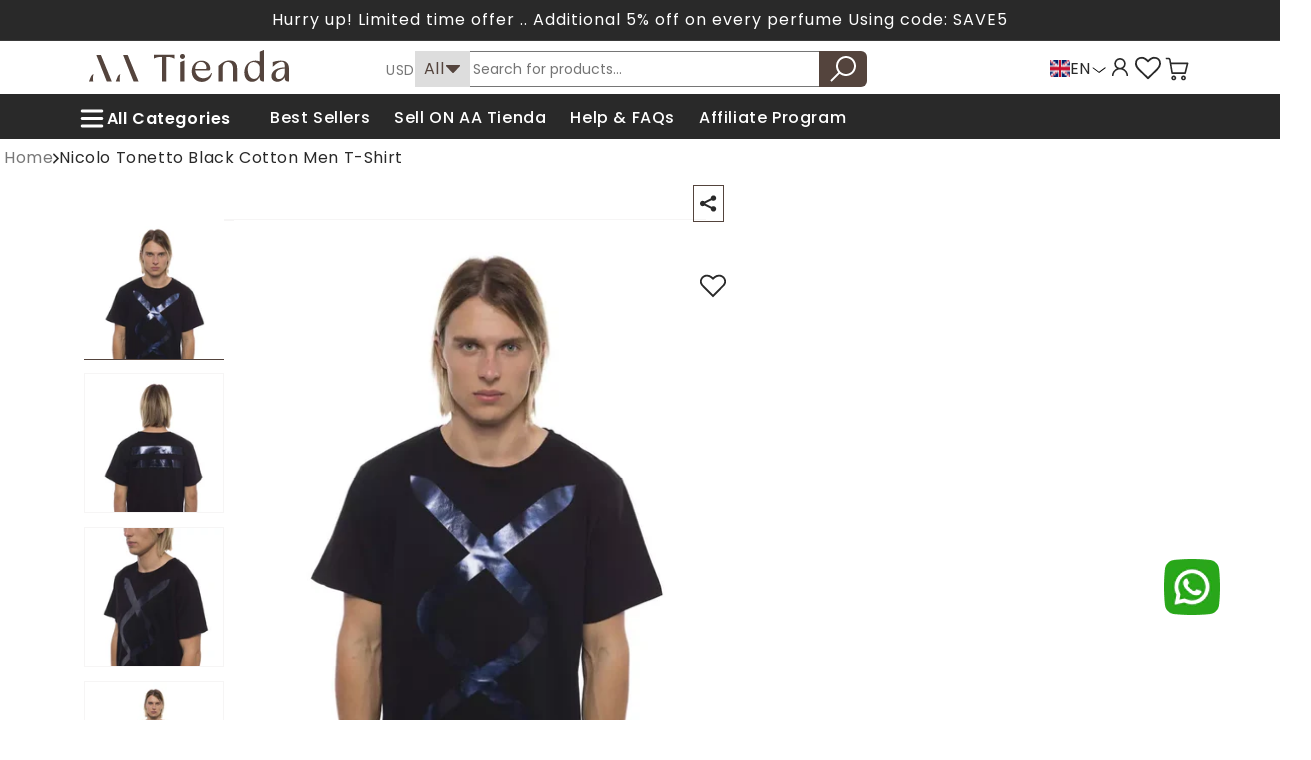

--- FILE ---
content_type: text/html; charset=utf-8
request_url: https://aatienda.com/products/nicolo-tonetto-black-cotton-t-shirt-4
body_size: 136472
content:
<!doctype html>
<html class="no-js" lang="en">
  <head>
     <link href="https://cdn.jsdelivr.net/npm/bootstrap-icons/font/bootstrap-icons.css" rel="stylesheet">
 
<meta charset="utf-8">
    <meta http-equiv="X-UA-Compatible" content="IE=edge">
    <meta name="viewport" content="width=device-width,initial-scale=1">
    <meta name="theme-color" content="">
    <link rel="canonical" href="https://aatienda.com/products/nicolo-tonetto-black-cotton-t-shirt-4"><link rel="icon" type="image/png" href="//aatienda.com/cdn/shop/files/Secondary_Logo_f42c45e9-6e91-457e-bc1e-c446ce36fcb9.png?crop=center&height=32&v=1704715769&width=32"><link rel="preconnect" href="https://fonts.shopifycdn.com" crossorigin><link rel="preload" href="//aatienda.com/cdn/shop/t/44/assets/compined.css?v=43414138477221248581726703492" as="style" onload="this.onload=null;this.rel='stylesheet'">
    <link href="https://cdn.jsdelivr.net/npm/bootstrap@5.3.2/dist/css/bootstrap.min.css" rel="stylesheet" integrity="sha384-T3c6CoIi6uLrA9TneNEoa7RxnatzjcDSCmG1MXxSR1GAsXEV/Dwwykc2MPK8M2HN" crossorigin="anonymous">
    <script src="https://cdn.jsdelivr.net/npm/bootstrap@5.3.2/dist/js/bootstrap.bundle.min.js" integrity="sha384-C6RzsynM9kWDrMNeT87bh95OGNyZPhcTNXj1NW7RuBCsyN/o0jlpcV8Qyq46cDfL" crossorigin="anonymous" defer= "defer"></script>
    <script src="https://code.jquery.com/jquery-3.7.1.js" async integrity="sha256-eKhayi8LEQwp4NKxN+CfCh+3qOVUtJn3QNZ0TciWLP4=" crossorigin="anonymous" defer="defer"></script>
    <link rel="stylesheet" href="https://cdn.jsdelivr.net/npm/swiper@8/swiper-bundle.min.css">
    <script src="https://cdn.jsdelivr.net/npm/swiper@8/swiper-bundle.min.js"></script>

    <title>
      Nicolo Tonetto Black Cotton Men T-Shirt
 &ndash; AA TIENDA</title>

    
      <meta name="description" content="Elevate your casual wardrobe with this sleek Nicolo Tonetto T-shirt. Crafted with premium Italian cotton, this round neck tee is a statement in substance and style. It features a striking black hue and is adorned with distinctive prints that command attention. Perfect for fashion-forward individuals seeking a blend of ">
    

    

<meta property="og:site_name" content="AA TIENDA">
<meta property="og:url" content="https://aatienda.com/products/nicolo-tonetto-black-cotton-t-shirt-4">
<meta property="og:title" content="Nicolo Tonetto Black Cotton Men T-Shirt">
<meta property="og:type" content="product">
<meta property="og:description" content="Elevate your casual wardrobe with this sleek Nicolo Tonetto T-shirt. Crafted with premium Italian cotton, this round neck tee is a statement in substance and style. It features a striking black hue and is adorned with distinctive prints that command attention. Perfect for fashion-forward individuals seeking a blend of "><meta property="og:image" content="http://aatienda.com/cdn/shop/files/4110875.webp?v=1723268723">
  <meta property="og:image:secure_url" content="https://aatienda.com/cdn/shop/files/4110875.webp?v=1723268723">
  <meta property="og:image:width" content="667">
  <meta property="og:image:height" content="1000"><meta property="og:price:amount" content="509">
  <meta property="og:price:currency" content="AED"><meta name="twitter:card" content="summary_large_image">
<meta name="twitter:title" content="Nicolo Tonetto Black Cotton Men T-Shirt">
<meta name="twitter:description" content="Elevate your casual wardrobe with this sleek Nicolo Tonetto T-shirt. Crafted with premium Italian cotton, this round neck tee is a statement in substance and style. It features a striking black hue and is adorned with distinctive prints that command attention. Perfect for fashion-forward individuals seeking a blend of ">


    <script src="//aatienda.com/cdn/shop/t/44/assets/constants.js?v=58251544750838685771726703492" defer="defer"></script>
    <script src="//aatienda.com/cdn/shop/t/44/assets/pubsub.js?v=158357773527763999511726703492" defer="defer"></script>
    <script src="//aatienda.com/cdn/shop/t/44/assets/global.js?v=40820548392383841591726703492" defer="defer"></script><script src="//aatienda.com/cdn/shop/t/44/assets/animations.js?v=88693664871331136111726703492" defer="defer"></script><script>window.performance && window.performance.mark && window.performance.mark('shopify.content_for_header.start');</script><meta name="google-site-verification" content="hUWY8y_Qf1Ye0SuIdOvXS_DsBlZU9LNRH9YnJqdGNAc">
<meta name="facebook-domain-verification" content="7y0r2l6kc6094tw9gnmy0l1jy0jdei">
<meta id="shopify-digital-wallet" name="shopify-digital-wallet" content="/72554185021/digital_wallets/dialog">
<meta name="shopify-checkout-api-token" content="619df71d99adbe752262bd98ca53b6db">
<meta id="in-context-paypal-metadata" data-shop-id="72554185021" data-venmo-supported="false" data-environment="production" data-locale="en_US" data-paypal-v4="true" data-currency="AED">
<link rel="alternate" hreflang="x-default" href="https://aatienda.com/products/nicolo-tonetto-black-cotton-t-shirt-4">
<link rel="alternate" hreflang="en" href="https://aatienda.com/products/nicolo-tonetto-black-cotton-t-shirt-4">
<link rel="alternate" hreflang="ar" href="https://aatienda.com/ar/products/nicolo-tonetto-black-cotton-t-shirt-4">
<link rel="alternate" type="application/json+oembed" href="https://aatienda.com/products/nicolo-tonetto-black-cotton-t-shirt-4.oembed">
<script async="async" src="/checkouts/internal/preloads.js?locale=en-AE"></script>
<script id="shopify-features" type="application/json">{"accessToken":"619df71d99adbe752262bd98ca53b6db","betas":["rich-media-storefront-analytics"],"domain":"aatienda.com","predictiveSearch":true,"shopId":72554185021,"locale":"en"}</script>
<script>var Shopify = Shopify || {};
Shopify.shop = "aatiendaa.myshopify.com";
Shopify.locale = "en";
Shopify.currency = {"active":"AED","rate":"1.0"};
Shopify.country = "AE";
Shopify.theme = {"name":"Copy of aatienda-New-SA-20-5-2024","id":171753898301,"schema_name":"Dawn","schema_version":"12.0.0","theme_store_id":887,"role":"main"};
Shopify.theme.handle = "null";
Shopify.theme.style = {"id":null,"handle":null};
Shopify.cdnHost = "aatienda.com/cdn";
Shopify.routes = Shopify.routes || {};
Shopify.routes.root = "/";</script>
<script type="module">!function(o){(o.Shopify=o.Shopify||{}).modules=!0}(window);</script>
<script>!function(o){function n(){var o=[];function n(){o.push(Array.prototype.slice.apply(arguments))}return n.q=o,n}var t=o.Shopify=o.Shopify||{};t.loadFeatures=n(),t.autoloadFeatures=n()}(window);</script>
<script id="shop-js-analytics" type="application/json">{"pageType":"product"}</script>
<script defer="defer" async type="module" src="//aatienda.com/cdn/shopifycloud/shop-js/modules/v2/client.init-shop-cart-sync_C5BV16lS.en.esm.js"></script>
<script defer="defer" async type="module" src="//aatienda.com/cdn/shopifycloud/shop-js/modules/v2/chunk.common_CygWptCX.esm.js"></script>
<script type="module">
  await import("//aatienda.com/cdn/shopifycloud/shop-js/modules/v2/client.init-shop-cart-sync_C5BV16lS.en.esm.js");
await import("//aatienda.com/cdn/shopifycloud/shop-js/modules/v2/chunk.common_CygWptCX.esm.js");

  window.Shopify.SignInWithShop?.initShopCartSync?.({"fedCMEnabled":true,"windoidEnabled":true});

</script>
<script>(function() {
  var isLoaded = false;
  function asyncLoad() {
    if (isLoaded) return;
    isLoaded = true;
    var urls = ["\/\/shopify.privy.com\/widget.js?shop=aatiendaa.myshopify.com","https:\/\/intg.snapchat.com\/shopify\/shopify-scevent-init.js?id=f6f51b03-2ce7-48ae-aa99-5d256fb98198\u0026shop=aatiendaa.myshopify.com","https:\/\/aatienda.com\/apps\/buckscc\/sdk.min.js?shop=aatiendaa.myshopify.com","\/\/www.powr.io\/powr.js?powr-token=aatiendaa.myshopify.com\u0026external-type=shopify\u0026shop=aatiendaa.myshopify.com","\/\/cdn.shopify.com\/proxy\/b9e96ed168c7a2bfe5cc6ddcd0fbeb78f07e247b80539d4c71ca65ab548a4cfd\/api.goaffpro.com\/loader.js?shop=aatiendaa.myshopify.com\u0026sp-cache-control=cHVibGljLCBtYXgtYWdlPTkwMA"];
    for (var i = 0; i < urls.length; i++) {
      var s = document.createElement('script');
      s.type = 'text/javascript';
      s.async = true;
      s.src = urls[i];
      var x = document.getElementsByTagName('script')[0];
      x.parentNode.insertBefore(s, x);
    }
  };
  if(window.attachEvent) {
    window.attachEvent('onload', asyncLoad);
  } else {
    window.addEventListener('load', asyncLoad, false);
  }
})();</script>
<script id="__st">var __st={"a":72554185021,"offset":14400,"reqid":"d0ee3baa-95f0-43d3-b312-3c8f9d697e59-1768673362","pageurl":"aatienda.com\/products\/nicolo-tonetto-black-cotton-t-shirt-4","u":"fabd254cd5f8","p":"product","rtyp":"product","rid":8169539535165};</script>
<script>window.ShopifyPaypalV4VisibilityTracking = true;</script>
<script id="captcha-bootstrap">!function(){'use strict';const t='contact',e='account',n='new_comment',o=[[t,t],['blogs',n],['comments',n],[t,'customer']],c=[[e,'customer_login'],[e,'guest_login'],[e,'recover_customer_password'],[e,'create_customer']],r=t=>t.map((([t,e])=>`form[action*='/${t}']:not([data-nocaptcha='true']) input[name='form_type'][value='${e}']`)).join(','),a=t=>()=>t?[...document.querySelectorAll(t)].map((t=>t.form)):[];function s(){const t=[...o],e=r(t);return a(e)}const i='password',u='form_key',d=['recaptcha-v3-token','g-recaptcha-response','h-captcha-response',i],f=()=>{try{return window.sessionStorage}catch{return}},m='__shopify_v',_=t=>t.elements[u];function p(t,e,n=!1){try{const o=window.sessionStorage,c=JSON.parse(o.getItem(e)),{data:r}=function(t){const{data:e,action:n}=t;return t[m]||n?{data:e,action:n}:{data:t,action:n}}(c);for(const[e,n]of Object.entries(r))t.elements[e]&&(t.elements[e].value=n);n&&o.removeItem(e)}catch(o){console.error('form repopulation failed',{error:o})}}const l='form_type',E='cptcha';function T(t){t.dataset[E]=!0}const w=window,h=w.document,L='Shopify',v='ce_forms',y='captcha';let A=!1;((t,e)=>{const n=(g='f06e6c50-85a8-45c8-87d0-21a2b65856fe',I='https://cdn.shopify.com/shopifycloud/storefront-forms-hcaptcha/ce_storefront_forms_captcha_hcaptcha.v1.5.2.iife.js',D={infoText:'Protected by hCaptcha',privacyText:'Privacy',termsText:'Terms'},(t,e,n)=>{const o=w[L][v],c=o.bindForm;if(c)return c(t,g,e,D).then(n);var r;o.q.push([[t,g,e,D],n]),r=I,A||(h.body.append(Object.assign(h.createElement('script'),{id:'captcha-provider',async:!0,src:r})),A=!0)});var g,I,D;w[L]=w[L]||{},w[L][v]=w[L][v]||{},w[L][v].q=[],w[L][y]=w[L][y]||{},w[L][y].protect=function(t,e){n(t,void 0,e),T(t)},Object.freeze(w[L][y]),function(t,e,n,w,h,L){const[v,y,A,g]=function(t,e,n){const i=e?o:[],u=t?c:[],d=[...i,...u],f=r(d),m=r(i),_=r(d.filter((([t,e])=>n.includes(e))));return[a(f),a(m),a(_),s()]}(w,h,L),I=t=>{const e=t.target;return e instanceof HTMLFormElement?e:e&&e.form},D=t=>v().includes(t);t.addEventListener('submit',(t=>{const e=I(t);if(!e)return;const n=D(e)&&!e.dataset.hcaptchaBound&&!e.dataset.recaptchaBound,o=_(e),c=g().includes(e)&&(!o||!o.value);(n||c)&&t.preventDefault(),c&&!n&&(function(t){try{if(!f())return;!function(t){const e=f();if(!e)return;const n=_(t);if(!n)return;const o=n.value;o&&e.removeItem(o)}(t);const e=Array.from(Array(32),(()=>Math.random().toString(36)[2])).join('');!function(t,e){_(t)||t.append(Object.assign(document.createElement('input'),{type:'hidden',name:u})),t.elements[u].value=e}(t,e),function(t,e){const n=f();if(!n)return;const o=[...t.querySelectorAll(`input[type='${i}']`)].map((({name:t})=>t)),c=[...d,...o],r={};for(const[a,s]of new FormData(t).entries())c.includes(a)||(r[a]=s);n.setItem(e,JSON.stringify({[m]:1,action:t.action,data:r}))}(t,e)}catch(e){console.error('failed to persist form',e)}}(e),e.submit())}));const S=(t,e)=>{t&&!t.dataset[E]&&(n(t,e.some((e=>e===t))),T(t))};for(const o of['focusin','change'])t.addEventListener(o,(t=>{const e=I(t);D(e)&&S(e,y())}));const B=e.get('form_key'),M=e.get(l),P=B&&M;t.addEventListener('DOMContentLoaded',(()=>{const t=y();if(P)for(const e of t)e.elements[l].value===M&&p(e,B);[...new Set([...A(),...v().filter((t=>'true'===t.dataset.shopifyCaptcha))])].forEach((e=>S(e,t)))}))}(h,new URLSearchParams(w.location.search),n,t,e,['guest_login'])})(!0,!0)}();</script>
<script integrity="sha256-4kQ18oKyAcykRKYeNunJcIwy7WH5gtpwJnB7kiuLZ1E=" data-source-attribution="shopify.loadfeatures" defer="defer" src="//aatienda.com/cdn/shopifycloud/storefront/assets/storefront/load_feature-a0a9edcb.js" crossorigin="anonymous"></script>
<script data-source-attribution="shopify.dynamic_checkout.dynamic.init">var Shopify=Shopify||{};Shopify.PaymentButton=Shopify.PaymentButton||{isStorefrontPortableWallets:!0,init:function(){window.Shopify.PaymentButton.init=function(){};var t=document.createElement("script");t.src="https://aatienda.com/cdn/shopifycloud/portable-wallets/latest/portable-wallets.en.js",t.type="module",document.head.appendChild(t)}};
</script>
<script data-source-attribution="shopify.dynamic_checkout.buyer_consent">
  function portableWalletsHideBuyerConsent(e){var t=document.getElementById("shopify-buyer-consent"),n=document.getElementById("shopify-subscription-policy-button");t&&n&&(t.classList.add("hidden"),t.setAttribute("aria-hidden","true"),n.removeEventListener("click",e))}function portableWalletsShowBuyerConsent(e){var t=document.getElementById("shopify-buyer-consent"),n=document.getElementById("shopify-subscription-policy-button");t&&n&&(t.classList.remove("hidden"),t.removeAttribute("aria-hidden"),n.addEventListener("click",e))}window.Shopify?.PaymentButton&&(window.Shopify.PaymentButton.hideBuyerConsent=portableWalletsHideBuyerConsent,window.Shopify.PaymentButton.showBuyerConsent=portableWalletsShowBuyerConsent);
</script>
<script data-source-attribution="shopify.dynamic_checkout.cart.bootstrap">document.addEventListener("DOMContentLoaded",(function(){function t(){return document.querySelector("shopify-accelerated-checkout-cart, shopify-accelerated-checkout")}if(t())Shopify.PaymentButton.init();else{new MutationObserver((function(e,n){t()&&(Shopify.PaymentButton.init(),n.disconnect())})).observe(document.body,{childList:!0,subtree:!0})}}));
</script>
<link id="shopify-accelerated-checkout-styles" rel="stylesheet" media="screen" href="https://aatienda.com/cdn/shopifycloud/portable-wallets/latest/accelerated-checkout-backwards-compat.css" crossorigin="anonymous">
<style id="shopify-accelerated-checkout-cart">
        #shopify-buyer-consent {
  margin-top: 1em;
  display: inline-block;
  width: 100%;
}

#shopify-buyer-consent.hidden {
  display: none;
}

#shopify-subscription-policy-button {
  background: none;
  border: none;
  padding: 0;
  text-decoration: underline;
  font-size: inherit;
  cursor: pointer;
}

#shopify-subscription-policy-button::before {
  box-shadow: none;
}

      </style>
<script id="sections-script" data-sections="header" defer="defer" src="//aatienda.com/cdn/shop/t/44/compiled_assets/scripts.js?v=23879"></script>
<script>window.performance && window.performance.mark && window.performance.mark('shopify.content_for_header.end');</script>


    <style data-shopify>
      @font-face {
  font-family: Poppins;
  font-weight: 400;
  font-style: normal;
  font-display: swap;
  src: url("//aatienda.com/cdn/fonts/poppins/poppins_n4.0ba78fa5af9b0e1a374041b3ceaadf0a43b41362.woff2") format("woff2"),
       url("//aatienda.com/cdn/fonts/poppins/poppins_n4.214741a72ff2596839fc9760ee7a770386cf16ca.woff") format("woff");
}

      @font-face {
  font-family: Poppins;
  font-weight: 700;
  font-style: normal;
  font-display: swap;
  src: url("//aatienda.com/cdn/fonts/poppins/poppins_n7.56758dcf284489feb014a026f3727f2f20a54626.woff2") format("woff2"),
       url("//aatienda.com/cdn/fonts/poppins/poppins_n7.f34f55d9b3d3205d2cd6f64955ff4b36f0cfd8da.woff") format("woff");
}

      @font-face {
  font-family: Poppins;
  font-weight: 400;
  font-style: italic;
  font-display: swap;
  src: url("//aatienda.com/cdn/fonts/poppins/poppins_i4.846ad1e22474f856bd6b81ba4585a60799a9f5d2.woff2") format("woff2"),
       url("//aatienda.com/cdn/fonts/poppins/poppins_i4.56b43284e8b52fc64c1fd271f289a39e8477e9ec.woff") format("woff");
}

      @font-face {
  font-family: Poppins;
  font-weight: 700;
  font-style: italic;
  font-display: swap;
  src: url("//aatienda.com/cdn/fonts/poppins/poppins_i7.42fd71da11e9d101e1e6c7932199f925f9eea42d.woff2") format("woff2"),
       url("//aatienda.com/cdn/fonts/poppins/poppins_i7.ec8499dbd7616004e21155106d13837fff4cf556.woff") format("woff");
}

      @font-face {
  font-family: Cormorant;
  font-weight: 400;
  font-style: normal;
  font-display: swap;
  src: url("//aatienda.com/cdn/fonts/cormorant/cormorant_n4.bd66e8e0031690b46374315bd1c15a17a8dcd450.woff2") format("woff2"),
       url("//aatienda.com/cdn/fonts/cormorant/cormorant_n4.e5604516683cb4cc166c001f2ff5f387255e3b45.woff") format("woff");
}


      
        :root,
        .color-background-1 {
          --color-background: 255,255,255;
        
          --gradient-background: #ffffff;
        

        

        --color-foreground: 84,68,61;
        --color-background-contrast: 191,191,191;
        --color-shadow: 18,18,18;
        --color-button: 84,68,61;
        --color-button-text: 255,255,255;
        --color-secondary-button: 255,255,255;
        --color-secondary-button-text: 18,18,18;
        --color-link: 18,18,18;
        --color-badge-foreground: 84,68,61;
        --color-badge-background: 255,255,255;
        --color-badge-border: 84,68,61;
        --payment-terms-background-color: rgb(255 255 255);
      }
      
        
        .color-background-2 {
          --color-background: 224,216,206;
        
          --gradient-background: #e0d8ce;
        

        

        --color-foreground: 18,18,18;
        --color-background-contrast: 175,154,128;
        --color-shadow: 18,18,18;
        --color-button: 18,18,18;
        --color-button-text: 243,243,243;
        --color-secondary-button: 224,216,206;
        --color-secondary-button-text: 18,18,18;
        --color-link: 18,18,18;
        --color-badge-foreground: 18,18,18;
        --color-badge-background: 224,216,206;
        --color-badge-border: 18,18,18;
        --payment-terms-background-color: rgb(224 216 206);
      }
      
        
        .color-inverse {
          --color-background: 0,0,0;
        
          --gradient-background: rgba(0,0,0,0);
        

        

        --color-foreground: 255,255,255;
        --color-background-contrast: 128,128,128;
        --color-shadow: 18,18,18;
        --color-button: 255,255,255;
        --color-button-text: 18,18,18;
        --color-secondary-button: 0,0,0;
        --color-secondary-button-text: 255,255,255;
        --color-link: 255,255,255;
        --color-badge-foreground: 255,255,255;
        --color-badge-background: 0,0,0;
        --color-badge-border: 255,255,255;
        --payment-terms-background-color: rgb(0 0 0);
      }
      
        
        .color-accent-1 {
          --color-background: 18,18,18;
        
          --gradient-background: #121212;
        

        

        --color-foreground: 255,255,255;
        --color-background-contrast: 146,146,146;
        --color-shadow: 18,18,18;
        --color-button: 255,255,255;
        --color-button-text: 18,18,18;
        --color-secondary-button: 18,18,18;
        --color-secondary-button-text: 255,255,255;
        --color-link: 255,255,255;
        --color-badge-foreground: 255,255,255;
        --color-badge-background: 18,18,18;
        --color-badge-border: 255,255,255;
        --payment-terms-background-color: rgb(18 18 18);
      }
      
        
        .color-accent-2 {
          --color-background: 51,79,180;
        
          --gradient-background: #334fb4;
        

        

        --color-foreground: 255,255,255;
        --color-background-contrast: 23,35,81;
        --color-shadow: 18,18,18;
        --color-button: 255,255,255;
        --color-button-text: 51,79,180;
        --color-secondary-button: 51,79,180;
        --color-secondary-button-text: 255,255,255;
        --color-link: 255,255,255;
        --color-badge-foreground: 255,255,255;
        --color-badge-background: 51,79,180;
        --color-badge-border: 255,255,255;
        --payment-terms-background-color: rgb(51 79 180);
      }
      
        
        .color-scheme-e63603ab-43ba-4fe1-8b71-aa866572d009 {
          --color-background: 224,216,206;
        
          --gradient-background: #e0d8ce;
        

        

        --color-foreground: 18,18,18;
        --color-background-contrast: 175,154,128;
        --color-shadow: 18,18,18;
        --color-button: 18,18,18;
        --color-button-text: 255,255,255;
        --color-secondary-button: 224,216,206;
        --color-secondary-button-text: 18,18,18;
        --color-link: 18,18,18;
        --color-badge-foreground: 18,18,18;
        --color-badge-background: 224,216,206;
        --color-badge-border: 18,18,18;
        --payment-terms-background-color: rgb(224 216 206);
      }
      
        
        .color-scheme-62c6efa8-f334-4715-9970-2a8d8228d574 {
          --color-background: 194,170,151;
        
          --gradient-background: #c2aa97;
        

        

        --color-foreground: 18,18,18;
        --color-background-contrast: 137,105,80;
        --color-shadow: 18,18,18;
        --color-button: 194,170,151;
        --color-button-text: 255,255,255;
        --color-secondary-button: 194,170,151;
        --color-secondary-button-text: 194,170,151;
        --color-link: 194,170,151;
        --color-badge-foreground: 18,18,18;
        --color-badge-background: 194,170,151;
        --color-badge-border: 18,18,18;
        --payment-terms-background-color: rgb(194 170 151);
      }
      
        
        .color-scheme-779abc39-732a-4b9c-af61-c7ea9275739d {
          --color-background: 255,255,255;
        
          --gradient-background: #ffffff;
        

        

        --color-foreground: 65,50,42;
        --color-background-contrast: 191,191,191;
        --color-shadow: 255,255,255;
        --color-button: 65,50,42;
        --color-button-text: 65,50,42;
        --color-secondary-button: 255,255,255;
        --color-secondary-button-text: 255,255,255;
        --color-link: 255,255,255;
        --color-badge-foreground: 65,50,42;
        --color-badge-background: 255,255,255;
        --color-badge-border: 65,50,42;
        --payment-terms-background-color: rgb(255 255 255);
      }
      
        
        .color-scheme-9ac263de-4f02-468d-82d4-e40bc2e34db8 {
          --color-background: 178,164,150;
        
          --gradient-background: #b2a496;
        

        

        --color-foreground: 18,18,18;
        --color-background-contrast: 116,100,85;
        --color-shadow: 18,18,18;
        --color-button: 18,18,18;
        --color-button-text: 255,255,255;
        --color-secondary-button: 178,164,150;
        --color-secondary-button-text: 18,18,18;
        --color-link: 18,18,18;
        --color-badge-foreground: 18,18,18;
        --color-badge-background: 178,164,150;
        --color-badge-border: 18,18,18;
        --payment-terms-background-color: rgb(178 164 150);
      }
      
        
        .color-scheme-b4491ca7-8270-48b4-bd2d-43533e36994a {
          --color-background: 255,255,255;
        
          --gradient-background: #ffffff;
        

        

        --color-foreground: 18,18,18;
        --color-background-contrast: 191,191,191;
        --color-shadow: 18,18,18;
        --color-button: 18,18,18;
        --color-button-text: 18,18,18;
        --color-secondary-button: 255,255,255;
        --color-secondary-button-text: 255,255,255;
        --color-link: 255,255,255;
        --color-badge-foreground: 18,18,18;
        --color-badge-background: 255,255,255;
        --color-badge-border: 18,18,18;
        --payment-terms-background-color: rgb(255 255 255);
      }
      

      body, .color-background-1, .color-background-2, .color-inverse, .color-accent-1, .color-accent-2, .color-scheme-e63603ab-43ba-4fe1-8b71-aa866572d009, .color-scheme-62c6efa8-f334-4715-9970-2a8d8228d574, .color-scheme-779abc39-732a-4b9c-af61-c7ea9275739d, .color-scheme-9ac263de-4f02-468d-82d4-e40bc2e34db8, .color-scheme-b4491ca7-8270-48b4-bd2d-43533e36994a {
        color: rgba(var(--color-foreground), 0.75);
        background-color: rgb(var(--color-background));
      }

      :root {
        --font-body-family: Poppins, sans-serif;
        --font-body-style: normal;
        --font-body-weight: 400;
        --font-body-weight-bold: 700;

        --font-heading-family: Cormorant, serif;
        --font-heading-style: normal;
        --font-heading-weight: 400;

        --font-body-scale: 1.0;
        --font-heading-scale: 1.0;

        --media-padding: px;
        --media-border-opacity: 0.05;
        --media-border-width: 1px;
        --media-radius: 0px;
        --media-shadow-opacity: 0.0;
        --media-shadow-horizontal-offset: 0px;
        --media-shadow-vertical-offset: 2px;
        --media-shadow-blur-radius: 5px;
        --media-shadow-visible: 0;

        --page-width: 130rem;
        --page-width-margin: 0rem;

        --product-card-image-padding: 0.0rem;
        --product-card-corner-radius: 0.0rem;
        --product-card-text-alignment: left;
        --product-card-border-width: 0.0rem;
        --product-card-border-opacity: 0.1;
        --product-card-shadow-opacity: 0.0;
        --product-card-shadow-visible: 0;
        --product-card-shadow-horizontal-offset: 0.0rem;
        --product-card-shadow-vertical-offset: 0.4rem;
        --product-card-shadow-blur-radius: 0.5rem;

        --collection-card-image-padding: 0.0rem;
        --collection-card-corner-radius: 0.0rem;
        --collection-card-text-alignment: left;
        --collection-card-border-width: 0.0rem;
        --collection-card-border-opacity: 0.1;
        --collection-card-shadow-opacity: 0.0;
        --collection-card-shadow-visible: 0;
        --collection-card-shadow-horizontal-offset: 0.0rem;
        --collection-card-shadow-vertical-offset: 0.4rem;
        --collection-card-shadow-blur-radius: 0.5rem;

        --blog-card-image-padding: 0.0rem;
        --blog-card-corner-radius: 0.0rem;
        --blog-card-text-alignment: left;
        --blog-card-border-width: 0.0rem;
        --blog-card-border-opacity: 0.1;
        --blog-card-shadow-opacity: 0.0;
        --blog-card-shadow-visible: 0;
        --blog-card-shadow-horizontal-offset: 0.0rem;
        --blog-card-shadow-vertical-offset: 0.4rem;
        --blog-card-shadow-blur-radius: 0.5rem;

        --badge-corner-radius: 4.0rem;

        --popup-border-width: 1px;
        --popup-border-opacity: 0.1;
        --popup-corner-radius: 0px;
        --popup-shadow-opacity: 0.0;
        --popup-shadow-horizontal-offset: 0px;
        --popup-shadow-vertical-offset: 4px;
        --popup-shadow-blur-radius: 5px;

        --drawer-border-width: 1px;
        --drawer-border-opacity: 0.1;
        --drawer-shadow-opacity: 0.0;
        --drawer-shadow-horizontal-offset: 0px;
        --drawer-shadow-vertical-offset: 4px;
        --drawer-shadow-blur-radius: 5px;

        --spacing-sections-desktop: 0px;
        --spacing-sections-mobile: 0px;

        --grid-desktop-vertical-spacing: 8px;
        --grid-desktop-horizontal-spacing: 8px;
        --grid-mobile-vertical-spacing: 4px;
        --grid-mobile-horizontal-spacing: 4px;

        --text-boxes-border-opacity: 0.1;
        --text-boxes-border-width: 0px;
        --text-boxes-radius: 0px;
        --text-boxes-shadow-opacity: 0.0;
        --text-boxes-shadow-visible: 0;
        --text-boxes-shadow-horizontal-offset: 0px;
        --text-boxes-shadow-vertical-offset: 4px;
        --text-boxes-shadow-blur-radius: 5px;

        --buttons-radius: 0px;
        --buttons-radius-outset: 0px;
        --buttons-border-width: 0px;
        --buttons-border-opacity: 1.0;
        --buttons-shadow-opacity: 0.0;
        --buttons-shadow-visible: 0;
        --buttons-shadow-horizontal-offset: 0px;
        --buttons-shadow-vertical-offset: 4px;
        --buttons-shadow-blur-radius: 5px;
        --buttons-border-offset: 0px;

        --inputs-radius: 0px;
        --inputs-border-width: 1px;
        --inputs-border-opacity: 0.55;
        --inputs-shadow-opacity: 0.0;
        --inputs-shadow-horizontal-offset: 0px;
        --inputs-margin-offset: 0px;
        --inputs-shadow-vertical-offset: 4px;
        --inputs-shadow-blur-radius: 5px;
        --inputs-radius-outset: 0px;

        --variant-pills-radius: 40px;
        --variant-pills-border-width: 1px;
        --variant-pills-border-opacity: 0.55;
        --variant-pills-shadow-opacity: 0.0;
        --variant-pills-shadow-horizontal-offset: 0px;
        --variant-pills-shadow-vertical-offset: 4px;
        --variant-pills-shadow-blur-radius: 5px;
      }

      *,
      *::before,
      *::after {
        box-sizing: inherit;
      }

      html {
        box-sizing: border-box;
        font-size: calc(var(--font-body-scale) * 62.5%);
        height: 100%;
      }
.cart-drawer .cart__checkout-button {
    max-width: none;
    color: white !important;}
      
      body {
        display: grid;
        grid-template-rows: auto auto 1fr auto;
        grid-template-columns: 100%;
        min-height: 100%;
        margin: 0;
        font-size: 1.5rem;
        letter-spacing: 0.06rem;
        line-height: calc(1 + 0.8 / var(--font-body-scale));
        font-family: poppins;
        font-style: var(--font-body-style);
        font-weight: var(--font-body-weight);
      }

      @media screen and (min-width: 750px) {
        body {
          font-size: 1.6rem;
        }
      }
    </style>

    <link href="//aatienda.com/cdn/shop/t/44/assets/base.css?v=16981503152962177871739552490" rel="stylesheet" type="text/css" media="all" />
<link href="//aatienda.com/cdn/shop/t/44/assets/component-localization-form.css?v=143319823105703127341726703492" rel="stylesheet" type="text/css" media="all" />
      <script src="//aatienda.com/cdn/shop/t/44/assets/localization-form.js?v=161644695336821385561726703492" defer="defer"></script><link
        rel="stylesheet"
        href="//aatienda.com/cdn/shop/t/44/assets/component-predictive-search.css?v=118923337488134913561726703492"
        media="print"
        onload="this.media='all'"
      ><script>
      document.documentElement.className = document.documentElement.className.replace('no-js', 'js');
      if (Shopify.designMode) {
        document.documentElement.classList.add('shopify-design-mode');
      }
    </script>

    <link rel="preconnect" href="https://fonts.googleapis.com">
    <link rel="preconnect" href="https://fonts.gstatic.com" crossorigin>
    <link href="https://fonts.googleapis.com/css2?family=Cairo:wght@200..1000&display=swap" rel="stylesheet">

    <!-- Smartlook Script Code -->
    <script type='text/javascript'>
      window.smartlook||(function(d) {
        var o=smartlook=function(){ o.api.push(arguments)},h=d.getElementsByTagName('head')[0];
        var c=d.createElement('script');o.api=new Array();c.async=true;c.type='text/javascript';
        c.charset='utf-8';c.src='https://web-sdk.smartlook.com/recorder.js';h.appendChild(c);
        })(document);
        smartlook('init', 'f09014a728a6556063459e2433b690ed1a2f775d', { region: 'eu' });
    </script>

    <!-- Google tag (gtag.js) --> <script async src="https://www.googletagmanager.com/gtag/js?id=AW-11162061411"></script> <script> window.dataLayer = window.dataLayer || []; function gtag(){dataLayer.push(arguments);} gtag('js', new Date()); gtag('config', 'AW-11162061411'); </script> 
    <!-- Event snippet for Purchase New Conversion conversion page --> <script> gtag('event', 'conversion', { 'send_to': 'AW-11162061411/ehVMCK_LzKQYEOOUvsop', 'value': 1.0, 'currency' : 'AED', 'transaction_id': '' }); </script>
    <!-- Event snippet for Pay Now button - End Page conversion page --> <script> gtag('event', 'conversion', { 'send_to': 'AW-11162061411/Xna7CPXP7bAYEOOUvsop', 'value': 1.0, 'currency': 'AED', 'transaction_id': '' }); </script>
  <!-- BEGIN app block: shopify://apps/ecomposer-builder/blocks/app-embed/a0fc26e1-7741-4773-8b27-39389b4fb4a0 --><!-- DNS Prefetch & Preconnect -->
<link rel="preconnect" href="https://cdn.ecomposer.app" crossorigin>
<link rel="dns-prefetch" href="https://cdn.ecomposer.app">

<link rel="prefetch" href="https://cdn.ecomposer.app/vendors/css/ecom-swiper@11.css" as="style">
<link rel="prefetch" href="https://cdn.ecomposer.app/vendors/js/ecom-swiper@11.0.5.js" as="script">
<link rel="prefetch" href="https://cdn.ecomposer.app/vendors/js/ecom_modal.js" as="script">

<!-- Global CSS --><!--ECOM-EMBED-->
  <style id="ecom-global-css" class="ecom-global-css">/**ECOM-INSERT-CSS**/.ecom-section > div.core__row--columns{max-width: 1151px;}.ecom-column>div.core__column--wrapper{padding: 17px;}div.core__blocks--body>div.ecom-block.elmspace:not(:first-child){margin-top: 6px;}@media screen and (max-width: 1024px) and (min-width: 768px){.ecom-section > div.core__row--columns{max-width: 837px;}}@media screen and (max-width: 767px) and (min-width: 101px){.ecom-section > div.core__row--columns{max-width: 1059px;}}:root{--ecom-global-colors-primary:#ffffff;--ecom-global-colors-secondary:#ffffff;--ecom-global-colors-text:#ffffff;--ecom-global-colors-accent:#ffffff;}</style>
  <!--/ECOM-EMBED--><!-- Custom CSS & JS --><style id="ecom-custom-css"></style><script id="ecom-custom-js" async></script><!-- Open Graph Meta Tags for Pages --><!-- Critical Inline Styles -->
<style class="ecom-theme-helper">.ecom-animation{opacity:0}.ecom-animation.animate,.ecom-animation.ecom-animated{opacity:1}.ecom-cart-popup{display:grid;position:fixed;inset:0;z-index:9999999;align-content:center;padding:5px;justify-content:center;align-items:center;justify-items:center}.ecom-cart-popup::before{content:' ';position:absolute;background:#e5e5e5b3;inset:0}.ecom-ajax-loading{cursor:not-allowed;pointer-events:none;opacity:.6}#ecom-toast{visibility:hidden;max-width:50px;height:60px;margin:auto;background-color:#333;color:#fff;text-align:center;border-radius:2px;position:fixed;z-index:1;left:0;right:0;bottom:30px;font-size:17px;display:grid;grid-template-columns:50px auto;align-items:center;justify-content:start;align-content:center;justify-items:start}#ecom-toast.ecom-toast-show{visibility:visible;animation:ecomFadein .5s,ecomExpand .5s .5s,ecomStay 3s 1s,ecomShrink .5s 4s,ecomFadeout .5s 4.5s}#ecom-toast #ecom-toast-icon{width:50px;height:100%;box-sizing:border-box;background-color:#111;color:#fff;padding:5px}#ecom-toast .ecom-toast-icon-svg{width:100%;height:100%;position:relative;vertical-align:middle;margin:auto;text-align:center}#ecom-toast #ecom-toast-desc{color:#fff;padding:16px;overflow:hidden;white-space:nowrap}@media(max-width:768px){#ecom-toast #ecom-toast-desc{white-space:normal;min-width:250px}#ecom-toast{height:auto;min-height:60px}}.ecom__column-full-height{height:100%}@keyframes ecomFadein{from{bottom:0;opacity:0}to{bottom:30px;opacity:1}}@keyframes ecomExpand{from{min-width:50px}to{min-width:var(--ecom-max-width)}}@keyframes ecomStay{from{min-width:var(--ecom-max-width)}to{min-width:var(--ecom-max-width)}}@keyframes ecomShrink{from{min-width:var(--ecom-max-width)}to{min-width:50px}}@keyframes ecomFadeout{from{bottom:30px;opacity:1}to{bottom:60px;opacity:0}}</style>


<!-- EComposer Config Script -->
<script id="ecom-theme-helpers" async>
window.EComposer=window.EComposer||{};(function(){if(!this.configs)this.configs={};this.configs={"custom_code":{"custom_css":"","custom_js":""},"instagram":null};this.configs.ajax_cart={enable:false};this.customer=false;this.proxy_path='/apps/ecomposer-visual-page-builder';
this.popupScriptUrl='https://cdn.shopify.com/extensions/019b200c-ceec-7ac9-af95-28c32fd62de8/ecomposer-94/assets/ecom_popup.js';
this.routes={domain:'https://aatienda.com',root_url:'/',collections_url:'/collections',all_products_collection_url:'/collections/all',cart_url:'/cart',cart_add_url:'/cart/add',cart_change_url:'/cart/change',cart_clear_url:'/cart/clear',cart_update_url:'/cart/update',product_recommendations_url:'/recommendations/products'};
this.queryParams={};
if(window.location.search.length){new URLSearchParams(window.location.search).forEach((value,key)=>{this.queryParams[key]=value})}
this.money_format="\u003cspan class=money\u003e {{ amount_no_decimals }} AED\u003c\/span\u003e";
this.money_with_currency_format="\u003cspan class=money\u003e{{ amount_no_decimals }} AED\u003c\/span\u003e";
this.currencyCodeEnabled=true;this.abTestingData = [];this.formatMoney=function(t,e){const r=this.currencyCodeEnabled?this.money_with_currency_format:this.money_format;function a(t,e){return void 0===t?e:t}function o(t,e,r,o){if(e=a(e,2),r=a(r,","),o=a(o,"."),isNaN(t)||null==t)return 0;var n=(t=(t/100).toFixed(e)).split(".");return n[0].replace(/(\d)(?=(\d\d\d)+(?!\d))/g,"$1"+r)+(n[1]?o+n[1]:"")}"string"==typeof t&&(t=t.replace(".",""));var n="",i=/\{\{\s*(\w+)\s*\}\}/,s=e||r;switch(s.match(i)[1]){case"amount":n=o(t,2);break;case"amount_no_decimals":n=o(t,0);break;case"amount_with_comma_separator":n=o(t,2,".",",");break;case"amount_with_space_separator":n=o(t,2," ",",");break;case"amount_with_period_and_space_separator":n=o(t,2," ",".");break;case"amount_no_decimals_with_comma_separator":n=o(t,0,".",",");break;case"amount_no_decimals_with_space_separator":n=o(t,0," ");break;case"amount_with_apostrophe_separator":n=o(t,2,"'",".")}return s.replace(i,n)};
this.resizeImage=function(t,e){try{if(!e||"original"==e||"full"==e||"master"==e)return t;if(-1!==t.indexOf("cdn.shopify.com")||-1!==t.indexOf("/cdn/shop/")){var r=t.match(/\.(jpg|jpeg|gif|png|bmp|bitmap|tiff|tif|webp)((\#[0-9a-z\-]+)?(\?v=.*)?)?$/gim);if(null==r)return null;var a=t.split(r[0]),o=r[0];return a[0]+"_"+e+o}}catch(r){return t}return t};
this.getProduct=function(t){if(!t)return!1;let e=("/"===this.routes.root_url?"":this.routes.root_url)+"/products/"+t+".js?shop="+Shopify.shop;return window.ECOM_LIVE&&(e="/shop/builder/ajax/ecom-proxy/products/"+t+"?shop="+Shopify.shop),window.fetch(e,{headers:{"Content-Type":"application/json"}}).then(t=>t.ok?t.json():false)};
const u=new URLSearchParams(window.location.search);if(u.has("ecom-redirect")){const r=u.get("ecom-redirect");if(r){let d;try{d=decodeURIComponent(r)}catch{return}d=d.trim().replace(/[\r\n\t]/g,"");if(d.length>2e3)return;const p=["javascript:","data:","vbscript:","file:","ftp:","mailto:","tel:","sms:","chrome:","chrome-extension:","moz-extension:","ms-browser-extension:"],l=d.toLowerCase();for(const o of p)if(l.includes(o))return;const x=[/<script/i,/<\/script/i,/javascript:/i,/vbscript:/i,/onload=/i,/onerror=/i,/onclick=/i,/onmouseover=/i,/onfocus=/i,/onblur=/i,/onsubmit=/i,/onchange=/i,/alert\s*\(/i,/confirm\s*\(/i,/prompt\s*\(/i,/document\./i,/window\./i,/eval\s*\(/i];for(const t of x)if(t.test(d))return;if(d.startsWith("/")&&!d.startsWith("//")){if(!/^[a-zA-Z0-9\-._~:/?#[\]@!$&'()*+,;=%]+$/.test(d))return;if(d.includes("../")||d.includes("./"))return;window.location.href=d;return}if(!d.includes("://")&&!d.startsWith("//")){if(!/^[a-zA-Z0-9\-._~:/?#[\]@!$&'()*+,;=%]+$/.test(d))return;if(d.includes("../")||d.includes("./"))return;window.location.href="/"+d;return}let n;try{n=new URL(d)}catch{return}if(!["http:","https:"].includes(n.protocol))return;if(n.port&&(parseInt(n.port)<1||parseInt(n.port)>65535))return;const a=[window.location.hostname];if(a.includes(n.hostname)&&(n.href===d||n.toString()===d))window.location.href=d}}
}).bind(window.EComposer)();
if(window.Shopify&&window.Shopify.designMode&&window.top&&window.top.opener){window.addEventListener("load",function(){window.top.opener.postMessage({action:"ecomposer:loaded"},"*")})}
</script>

<!-- Quickview Script -->
<script id="ecom-theme-quickview" async>
window.EComposer=window.EComposer||{};(function(){this.initQuickview=function(){var enable_qv=false;const qv_wrapper_script=document.querySelector('#ecom-quickview-template-html');if(!qv_wrapper_script)return;const ecom_quickview=document.createElement('div');ecom_quickview.classList.add('ecom-quickview');ecom_quickview.innerHTML=qv_wrapper_script.innerHTML;document.body.prepend(ecom_quickview);const qv_wrapper=ecom_quickview.querySelector('.ecom-quickview__wrapper');const ecomQuickview=function(e){let t=qv_wrapper.querySelector(".ecom-quickview__content-data");if(t){let i=document.createRange().createContextualFragment(e);t.innerHTML="",t.append(i),qv_wrapper.classList.add("ecom-open");let c=new CustomEvent("ecom:quickview:init",{detail:{wrapper:qv_wrapper}});document.dispatchEvent(c),setTimeout(function(){qv_wrapper.classList.add("ecom-display")},500),closeQuickview(t)}},closeQuickview=function(e){let t=qv_wrapper.querySelector(".ecom-quickview__close-btn"),i=qv_wrapper.querySelector(".ecom-quickview__content");function c(t){let o=t.target;do{if(o==i||o&&o.classList&&o.classList.contains("ecom-modal"))return;o=o.parentNode}while(o);o!=i&&(qv_wrapper.classList.add("ecom-remove"),qv_wrapper.classList.remove("ecom-open","ecom-display","ecom-remove"),setTimeout(function(){e.innerHTML=""},300),document.removeEventListener("click",c),document.removeEventListener("keydown",n))}function n(t){(t.isComposing||27===t.keyCode)&&(qv_wrapper.classList.add("ecom-remove"),qv_wrapper.classList.remove("ecom-open","ecom-display","ecom-remove"),setTimeout(function(){e.innerHTML=""},300),document.removeEventListener("keydown",n),document.removeEventListener("click",c))}t&&t.addEventListener("click",function(t){t.preventDefault(),document.removeEventListener("click",c),document.removeEventListener("keydown",n),qv_wrapper.classList.add("ecom-remove"),qv_wrapper.classList.remove("ecom-open","ecom-display","ecom-remove"),setTimeout(function(){e.innerHTML=""},300)}),document.addEventListener("click",c),document.addEventListener("keydown",n)};function quickViewHandler(e){e&&e.preventDefault();let t=this;t.classList&&t.classList.add("ecom-loading");let i=t.classList?t.getAttribute("href"):window.location.pathname;if(i){if(window.location.search.includes("ecom_template_id")){let c=new URLSearchParams(location.search);i=window.location.pathname+"?section_id="+c.get("ecom_template_id")}else i+=(i.includes("?")?"&":"?")+"section_id=ecom-default-template-quickview";fetch(i).then(function(e){return 200==e.status?e.text():window.document.querySelector("#admin-bar-iframe")?(404==e.status?alert("Please create Ecomposer quickview template first!"):alert("Have some problem with quickview!"),t.classList&&t.classList.remove("ecom-loading"),!1):void window.open(new URL(i).pathname,"_blank")}).then(function(e){e&&(ecomQuickview(e),setTimeout(function(){t.classList&&t.classList.remove("ecom-loading")},300))}).catch(function(e){})}}
if(window.location.search.includes('ecom_template_id')){setTimeout(quickViewHandler,1000)}
if(enable_qv){const qv_buttons=document.querySelectorAll('.ecom-product-quickview');if(qv_buttons.length>0){qv_buttons.forEach(function(button,index){button.addEventListener('click',quickViewHandler)})}}
}}).bind(window.EComposer)();
</script>

<!-- Quickview Template -->
<script type="text/template" id="ecom-quickview-template-html">
<div class="ecom-quickview__wrapper ecom-dn"><div class="ecom-quickview__container"><div class="ecom-quickview__content"><div class="ecom-quickview__content-inner"><div class="ecom-quickview__content-data"></div></div><span class="ecom-quickview__close-btn"><svg version="1.1" xmlns="http://www.w3.org/2000/svg" width="32" height="32" viewBox="0 0 32 32"><path d="M10.722 9.969l-0.754 0.754 5.278 5.278-5.253 5.253 0.754 0.754 5.253-5.253 5.253 5.253 0.754-0.754-5.253-5.253 5.278-5.278-0.754-0.754-5.278 5.278z" fill="#000000"></path></svg></span></div></div></div>
</script>

<!-- Quickview Styles -->
<style class="ecom-theme-quickview">.ecom-quickview .ecom-animation{opacity:1}.ecom-quickview__wrapper{opacity:0;display:none;pointer-events:none}.ecom-quickview__wrapper.ecom-open{position:fixed;top:0;left:0;right:0;bottom:0;display:block;pointer-events:auto;z-index:100000;outline:0!important;-webkit-backface-visibility:hidden;opacity:1;transition:all .1s}.ecom-quickview__container{text-align:center;position:absolute;width:100%;height:100%;left:0;top:0;padding:0 8px;box-sizing:border-box;opacity:0;background-color:rgba(0,0,0,.8);transition:opacity .1s}.ecom-quickview__container:before{content:"";display:inline-block;height:100%;vertical-align:middle}.ecom-quickview__wrapper.ecom-display .ecom-quickview__content{visibility:visible;opacity:1;transform:none}.ecom-quickview__content{position:relative;display:inline-block;opacity:0;visibility:hidden;transition:transform .1s,opacity .1s;transform:translateX(-100px)}.ecom-quickview__content-inner{position:relative;display:inline-block;vertical-align:middle;margin:0 auto;text-align:left;z-index:999;overflow-y:auto;max-height:80vh}.ecom-quickview__content-data>.shopify-section{margin:0 auto;max-width:980px;overflow:hidden;position:relative;background-color:#fff;opacity:0}.ecom-quickview__wrapper.ecom-display .ecom-quickview__content-data>.shopify-section{opacity:1;transform:none}.ecom-quickview__wrapper.ecom-display .ecom-quickview__container{opacity:1}.ecom-quickview__wrapper.ecom-remove #shopify-section-ecom-default-template-quickview{opacity:0;transform:translateX(100px)}.ecom-quickview__close-btn{position:fixed!important;top:0;right:0;transform:none;background-color:transparent;color:#000;opacity:0;width:40px;height:40px;transition:.25s;z-index:9999;stroke:#fff}.ecom-quickview__wrapper.ecom-display .ecom-quickview__close-btn{opacity:1}.ecom-quickview__close-btn:hover{cursor:pointer}@media screen and (max-width:1024px){.ecom-quickview__content{position:absolute;inset:0;margin:50px 15px;display:flex}.ecom-quickview__close-btn{right:0}}.ecom-toast-icon-info{display:none}.ecom-toast-error .ecom-toast-icon-info{display:inline!important}.ecom-toast-error .ecom-toast-icon-success{display:none!important}.ecom-toast-icon-success{fill:#fff;width:35px}</style>

<!-- Toast Template -->
<script type="text/template" id="ecom-template-html"><!-- BEGIN app snippet: ecom-toast --><div id="ecom-toast"><div id="ecom-toast-icon"><svg xmlns="http://www.w3.org/2000/svg" class="ecom-toast-icon-svg ecom-toast-icon-info" fill="none" viewBox="0 0 24 24" stroke="currentColor"><path stroke-linecap="round" stroke-linejoin="round" stroke-width="2" d="M13 16h-1v-4h-1m1-4h.01M21 12a9 9 0 11-18 0 9 9 0 0118 0z"/></svg>
<svg class="ecom-toast-icon-svg ecom-toast-icon-success" xmlns="http://www.w3.org/2000/svg" viewBox="0 0 512 512"><path d="M256 8C119 8 8 119 8 256s111 248 248 248 248-111 248-248S393 8 256 8zm0 48c110.5 0 200 89.5 200 200 0 110.5-89.5 200-200 200-110.5 0-200-89.5-200-200 0-110.5 89.5-200 200-200m140.2 130.3l-22.5-22.7c-4.7-4.7-12.3-4.7-17-.1L215.3 303.7l-59.8-60.3c-4.7-4.7-12.3-4.7-17-.1l-22.7 22.5c-4.7 4.7-4.7 12.3-.1 17l90.8 91.5c4.7 4.7 12.3 4.7 17 .1l172.6-171.2c4.7-4.7 4.7-12.3 .1-17z"/></svg>
</div><div id="ecom-toast-desc"></div></div><!-- END app snippet --></script><!-- END app block --><!-- BEGIN app block: shopify://apps/judge-me-reviews/blocks/judgeme_core/61ccd3b1-a9f2-4160-9fe9-4fec8413e5d8 --><!-- Start of Judge.me Core -->






<link rel="dns-prefetch" href="https://cdnwidget.judge.me">
<link rel="dns-prefetch" href="https://cdn.judge.me">
<link rel="dns-prefetch" href="https://cdn1.judge.me">
<link rel="dns-prefetch" href="https://api.judge.me">

<script data-cfasync='false' class='jdgm-settings-script'>window.jdgmSettings={"pagination":5,"disable_web_reviews":false,"badge_no_review_text":"No reviews","badge_n_reviews_text":"{{ n }} review/reviews","badge_star_color":"#54443d","hide_badge_preview_if_no_reviews":true,"badge_hide_text":false,"enforce_center_preview_badge":false,"widget_title":"Customer Reviews","widget_open_form_text":"Write a review","widget_close_form_text":"Cancel review","widget_refresh_page_text":"Refresh page","widget_summary_text":"Based on {{ number_of_reviews }} review/reviews","widget_no_review_text":"Be the first to write a review","widget_name_field_text":"Display name","widget_verified_name_field_text":"Verified Name (public)","widget_name_placeholder_text":"Display name","widget_required_field_error_text":"This field is required.","widget_email_field_text":"Email address","widget_verified_email_field_text":"Verified Email (private, can not be edited)","widget_email_placeholder_text":"Your email address","widget_email_field_error_text":"Please enter a valid email address.","widget_rating_field_text":"Rating","widget_review_title_field_text":"Review Title","widget_review_title_placeholder_text":"Give your review a title","widget_review_body_field_text":"Review content","widget_review_body_placeholder_text":"Start writing here...","widget_pictures_field_text":"Picture/Video (optional)","widget_submit_review_text":"Submit Review","widget_submit_verified_review_text":"Submit Verified Review","widget_submit_success_msg_with_auto_publish":"Thank you! Please refresh the page in a few moments to see your review. You can remove or edit your review by logging into \u003ca href='https://judge.me/login' target='_blank' rel='nofollow noopener'\u003eJudge.me\u003c/a\u003e","widget_submit_success_msg_no_auto_publish":"Thank you! Your review will be published as soon as it is approved by the shop admin. You can remove or edit your review by logging into \u003ca href='https://judge.me/login' target='_blank' rel='nofollow noopener'\u003eJudge.me\u003c/a\u003e","widget_show_default_reviews_out_of_total_text":"Showing {{ n_reviews_shown }} out of {{ n_reviews }} reviews.","widget_show_all_link_text":"Show all","widget_show_less_link_text":"Show less","widget_author_said_text":"{{ reviewer_name }} said:","widget_days_text":"{{ n }} days ago","widget_weeks_text":"{{ n }} week/weeks ago","widget_months_text":"{{ n }} month/months ago","widget_years_text":"{{ n }} year/years ago","widget_yesterday_text":"Yesterday","widget_today_text":"Today","widget_replied_text":"\u003e\u003e {{ shop_name }} replied:","widget_read_more_text":"Read more","widget_reviewer_name_as_initial":"","widget_rating_filter_color":"#fbcd0a","widget_rating_filter_see_all_text":"See all reviews","widget_sorting_most_recent_text":"Most Recent","widget_sorting_highest_rating_text":"Highest Rating","widget_sorting_lowest_rating_text":"Lowest Rating","widget_sorting_with_pictures_text":"Only Pictures","widget_sorting_most_helpful_text":"Most Helpful","widget_open_question_form_text":"Ask a question","widget_reviews_subtab_text":"Reviews","widget_questions_subtab_text":"Questions","widget_question_label_text":"Question","widget_answer_label_text":"Answer","widget_question_placeholder_text":"Write your question here","widget_submit_question_text":"Submit Question","widget_question_submit_success_text":"Thank you for your question! We will notify you once it gets answered.","widget_star_color":"#54443d","verified_badge_text":"Verified","verified_badge_bg_color":"","verified_badge_text_color":"","verified_badge_placement":"left-of-reviewer-name","widget_review_max_height":"","widget_hide_border":false,"widget_social_share":false,"widget_thumb":false,"widget_review_location_show":false,"widget_location_format":"","all_reviews_include_out_of_store_products":true,"all_reviews_out_of_store_text":"(out of store)","all_reviews_pagination":100,"all_reviews_product_name_prefix_text":"about","enable_review_pictures":true,"enable_question_anwser":false,"widget_theme":"default","review_date_format":"mm/dd/yyyy","default_sort_method":"most-recent","widget_product_reviews_subtab_text":"Product Reviews","widget_shop_reviews_subtab_text":"Shop Reviews","widget_other_products_reviews_text":"Reviews for other products","widget_store_reviews_subtab_text":"Store reviews","widget_no_store_reviews_text":"This store hasn't received any reviews yet","widget_web_restriction_product_reviews_text":"This product hasn't received any reviews yet","widget_no_items_text":"No items found","widget_show_more_text":"Show more","widget_write_a_store_review_text":"Write a Store Review","widget_other_languages_heading":"Reviews in Other Languages","widget_translate_review_text":"Translate review to {{ language }}","widget_translating_review_text":"Translating...","widget_show_original_translation_text":"Show original ({{ language }})","widget_translate_review_failed_text":"Review couldn't be translated.","widget_translate_review_retry_text":"Retry","widget_translate_review_try_again_later_text":"Try again later","show_product_url_for_grouped_product":false,"widget_sorting_pictures_first_text":"Pictures First","show_pictures_on_all_rev_page_mobile":false,"show_pictures_on_all_rev_page_desktop":false,"floating_tab_hide_mobile_install_preference":false,"floating_tab_button_name":"★ Reviews","floating_tab_title":"Let customers speak for us","floating_tab_button_color":"","floating_tab_button_background_color":"","floating_tab_url":"","floating_tab_url_enabled":false,"floating_tab_tab_style":"text","all_reviews_text_badge_text":"Customers rate us {{ shop.metafields.judgeme.all_reviews_rating | round: 1 }}/5 based on {{ shop.metafields.judgeme.all_reviews_count }} reviews.","all_reviews_text_badge_text_branded_style":"{{ shop.metafields.judgeme.all_reviews_rating | round: 1 }} out of 5 stars based on {{ shop.metafields.judgeme.all_reviews_count }} reviews","is_all_reviews_text_badge_a_link":false,"show_stars_for_all_reviews_text_badge":false,"all_reviews_text_badge_url":"","all_reviews_text_style":"text","all_reviews_text_color_style":"judgeme_brand_color","all_reviews_text_color":"#108474","all_reviews_text_show_jm_brand":true,"featured_carousel_show_header":true,"featured_carousel_title":"Let customers speak for us","testimonials_carousel_title":"Customers are saying","videos_carousel_title":"Real customer stories","cards_carousel_title":"Customers are saying","featured_carousel_count_text":"from {{ n }} reviews","featured_carousel_add_link_to_all_reviews_page":false,"featured_carousel_url":"","featured_carousel_show_images":true,"featured_carousel_autoslide_interval":5,"featured_carousel_arrows_on_the_sides":false,"featured_carousel_height":250,"featured_carousel_width":80,"featured_carousel_image_size":0,"featured_carousel_image_height":250,"featured_carousel_arrow_color":"#eeeeee","verified_count_badge_style":"vintage","verified_count_badge_orientation":"horizontal","verified_count_badge_color_style":"judgeme_brand_color","verified_count_badge_color":"#108474","is_verified_count_badge_a_link":false,"verified_count_badge_url":"","verified_count_badge_show_jm_brand":true,"widget_rating_preset_default":5,"widget_first_sub_tab":"product-reviews","widget_show_histogram":true,"widget_histogram_use_custom_color":false,"widget_pagination_use_custom_color":false,"widget_star_use_custom_color":true,"widget_verified_badge_use_custom_color":false,"widget_write_review_use_custom_color":false,"picture_reminder_submit_button":"Upload Pictures","enable_review_videos":false,"mute_video_by_default":false,"widget_sorting_videos_first_text":"Videos First","widget_review_pending_text":"Pending","featured_carousel_items_for_large_screen":3,"social_share_options_order":"Facebook,Twitter","remove_microdata_snippet":true,"disable_json_ld":false,"enable_json_ld_products":false,"preview_badge_show_question_text":false,"preview_badge_no_question_text":"No questions","preview_badge_n_question_text":"{{ number_of_questions }} question/questions","qa_badge_show_icon":false,"qa_badge_position":"same-row","remove_judgeme_branding":false,"widget_add_search_bar":false,"widget_search_bar_placeholder":"Search","widget_sorting_verified_only_text":"Verified only","featured_carousel_theme":"default","featured_carousel_show_rating":true,"featured_carousel_show_title":true,"featured_carousel_show_body":true,"featured_carousel_show_date":false,"featured_carousel_show_reviewer":true,"featured_carousel_show_product":false,"featured_carousel_header_background_color":"#108474","featured_carousel_header_text_color":"#ffffff","featured_carousel_name_product_separator":"reviewed","featured_carousel_full_star_background":"#108474","featured_carousel_empty_star_background":"#dadada","featured_carousel_vertical_theme_background":"#f9fafb","featured_carousel_verified_badge_enable":true,"featured_carousel_verified_badge_color":"#108474","featured_carousel_border_style":"round","featured_carousel_review_line_length_limit":3,"featured_carousel_more_reviews_button_text":"Read more reviews","featured_carousel_view_product_button_text":"View product","all_reviews_page_load_reviews_on":"scroll","all_reviews_page_load_more_text":"Load More Reviews","disable_fb_tab_reviews":false,"enable_ajax_cdn_cache":false,"widget_advanced_speed_features":5,"widget_public_name_text":"displayed publicly like","default_reviewer_name":"John Smith","default_reviewer_name_has_non_latin":true,"widget_reviewer_anonymous":"Anonymous","medals_widget_title":"Judge.me Review Medals","medals_widget_background_color":"#f9fafb","medals_widget_position":"footer_all_pages","medals_widget_border_color":"#f9fafb","medals_widget_verified_text_position":"left","medals_widget_use_monochromatic_version":false,"medals_widget_elements_color":"#108474","show_reviewer_avatar":true,"widget_invalid_yt_video_url_error_text":"Not a YouTube video URL","widget_max_length_field_error_text":"Please enter no more than {0} characters.","widget_show_country_flag":false,"widget_show_collected_via_shop_app":true,"widget_verified_by_shop_badge_style":"light","widget_verified_by_shop_text":"Verified by Shop","widget_show_photo_gallery":false,"widget_load_with_code_splitting":true,"widget_ugc_install_preference":false,"widget_ugc_title":"Made by us, Shared by you","widget_ugc_subtitle":"Tag us to see your picture featured in our page","widget_ugc_arrows_color":"#ffffff","widget_ugc_primary_button_text":"Buy Now","widget_ugc_primary_button_background_color":"#108474","widget_ugc_primary_button_text_color":"#ffffff","widget_ugc_primary_button_border_width":"0","widget_ugc_primary_button_border_style":"none","widget_ugc_primary_button_border_color":"#108474","widget_ugc_primary_button_border_radius":"25","widget_ugc_secondary_button_text":"Load More","widget_ugc_secondary_button_background_color":"#ffffff","widget_ugc_secondary_button_text_color":"#108474","widget_ugc_secondary_button_border_width":"2","widget_ugc_secondary_button_border_style":"solid","widget_ugc_secondary_button_border_color":"#108474","widget_ugc_secondary_button_border_radius":"25","widget_ugc_reviews_button_text":"View Reviews","widget_ugc_reviews_button_background_color":"#ffffff","widget_ugc_reviews_button_text_color":"#108474","widget_ugc_reviews_button_border_width":"2","widget_ugc_reviews_button_border_style":"solid","widget_ugc_reviews_button_border_color":"#108474","widget_ugc_reviews_button_border_radius":"25","widget_ugc_reviews_button_link_to":"judgeme-reviews-page","widget_ugc_show_post_date":true,"widget_ugc_max_width":"800","widget_rating_metafield_value_type":true,"widget_primary_color":"#54443d","widget_enable_secondary_color":false,"widget_secondary_color":"#edf5f5","widget_summary_average_rating_text":"{{ average_rating }} out of 5","widget_media_grid_title":"Customer photos \u0026 videos","widget_media_grid_see_more_text":"See more","widget_round_style":false,"widget_show_product_medals":true,"widget_verified_by_judgeme_text":"Verified by Judge.me","widget_show_store_medals":true,"widget_verified_by_judgeme_text_in_store_medals":"Verified by Judge.me","widget_media_field_exceed_quantity_message":"Sorry, we can only accept {{ max_media }} for one review.","widget_media_field_exceed_limit_message":"{{ file_name }} is too large, please select a {{ media_type }} less than {{ size_limit }}MB.","widget_review_submitted_text":"Review Submitted!","widget_question_submitted_text":"Question Submitted!","widget_close_form_text_question":"Cancel","widget_write_your_answer_here_text":"Write your answer here","widget_enabled_branded_link":true,"widget_show_collected_by_judgeme":true,"widget_reviewer_name_color":"","widget_write_review_text_color":"","widget_write_review_bg_color":"","widget_collected_by_judgeme_text":"collected by Judge.me","widget_pagination_type":"standard","widget_load_more_text":"Load More","widget_load_more_color":"#108474","widget_full_review_text":"Full Review","widget_read_more_reviews_text":"Read More Reviews","widget_read_questions_text":"Read Questions","widget_questions_and_answers_text":"Questions \u0026 Answers","widget_verified_by_text":"Verified by","widget_verified_text":"Verified","widget_number_of_reviews_text":"{{ number_of_reviews }} reviews","widget_back_button_text":"Back","widget_next_button_text":"Next","widget_custom_forms_filter_button":"Filters","custom_forms_style":"vertical","widget_show_review_information":false,"how_reviews_are_collected":"How reviews are collected?","widget_show_review_keywords":false,"widget_gdpr_statement":"How we use your data: We'll only contact you about the review you left, and only if necessary. By submitting your review, you agree to Judge.me's \u003ca href='https://judge.me/terms' target='_blank' rel='nofollow noopener'\u003eterms\u003c/a\u003e, \u003ca href='https://judge.me/privacy' target='_blank' rel='nofollow noopener'\u003eprivacy\u003c/a\u003e and \u003ca href='https://judge.me/content-policy' target='_blank' rel='nofollow noopener'\u003econtent\u003c/a\u003e policies.","widget_multilingual_sorting_enabled":false,"widget_translate_review_content_enabled":false,"widget_translate_review_content_method":"manual","popup_widget_review_selection":"automatically_with_pictures","popup_widget_round_border_style":true,"popup_widget_show_title":true,"popup_widget_show_body":true,"popup_widget_show_reviewer":false,"popup_widget_show_product":true,"popup_widget_show_pictures":true,"popup_widget_use_review_picture":true,"popup_widget_show_on_home_page":true,"popup_widget_show_on_product_page":true,"popup_widget_show_on_collection_page":true,"popup_widget_show_on_cart_page":true,"popup_widget_position":"bottom_left","popup_widget_first_review_delay":5,"popup_widget_duration":5,"popup_widget_interval":5,"popup_widget_review_count":5,"popup_widget_hide_on_mobile":true,"review_snippet_widget_round_border_style":true,"review_snippet_widget_card_color":"#FFFFFF","review_snippet_widget_slider_arrows_background_color":"#FFFFFF","review_snippet_widget_slider_arrows_color":"#000000","review_snippet_widget_star_color":"#108474","show_product_variant":false,"all_reviews_product_variant_label_text":"Variant: ","widget_show_verified_branding":true,"widget_ai_summary_title":"Customers say","widget_ai_summary_disclaimer":"AI-powered review summary based on recent customer reviews","widget_show_ai_summary":false,"widget_show_ai_summary_bg":false,"widget_show_review_title_input":true,"redirect_reviewers_invited_via_email":"review_widget","request_store_review_after_product_review":false,"request_review_other_products_in_order":false,"review_form_color_scheme":"default","review_form_corner_style":"square","review_form_star_color":{},"review_form_text_color":"#333333","review_form_background_color":"#ffffff","review_form_field_background_color":"#fafafa","review_form_button_color":{},"review_form_button_text_color":"#ffffff","review_form_modal_overlay_color":"#000000","review_content_screen_title_text":"How would you rate this product?","review_content_introduction_text":"We would love it if you would share a bit about your experience.","store_review_form_title_text":"How would you rate this store?","store_review_form_introduction_text":"We would love it if you would share a bit about your experience.","show_review_guidance_text":true,"one_star_review_guidance_text":"Poor","five_star_review_guidance_text":"Great","customer_information_screen_title_text":"About you","customer_information_introduction_text":"Please tell us more about you.","custom_questions_screen_title_text":"Your experience in more detail","custom_questions_introduction_text":"Here are a few questions to help us understand more about your experience.","review_submitted_screen_title_text":"Thanks for your review!","review_submitted_screen_thank_you_text":"We are processing it and it will appear on the store soon.","review_submitted_screen_email_verification_text":"Please confirm your email by clicking the link we just sent you. This helps us keep reviews authentic.","review_submitted_request_store_review_text":"Would you like to share your experience of shopping with us?","review_submitted_review_other_products_text":"Would you like to review these products?","store_review_screen_title_text":"Would you like to share your experience of shopping with us?","store_review_introduction_text":"We value your feedback and use it to improve. Please share any thoughts or suggestions you have.","reviewer_media_screen_title_picture_text":"Share a picture","reviewer_media_introduction_picture_text":"Upload a photo to support your review.","reviewer_media_screen_title_video_text":"Share a video","reviewer_media_introduction_video_text":"Upload a video to support your review.","reviewer_media_screen_title_picture_or_video_text":"Share a picture or video","reviewer_media_introduction_picture_or_video_text":"Upload a photo or video to support your review.","reviewer_media_youtube_url_text":"Paste your Youtube URL here","advanced_settings_next_step_button_text":"Next","advanced_settings_close_review_button_text":"Close","modal_write_review_flow":false,"write_review_flow_required_text":"Required","write_review_flow_privacy_message_text":"We respect your privacy.","write_review_flow_anonymous_text":"Post review as anonymous","write_review_flow_visibility_text":"This won't be visible to other customers.","write_review_flow_multiple_selection_help_text":"Select as many as you like","write_review_flow_single_selection_help_text":"Select one option","write_review_flow_required_field_error_text":"This field is required","write_review_flow_invalid_email_error_text":"Please enter a valid email address","write_review_flow_max_length_error_text":"Max. {{ max_length }} characters.","write_review_flow_media_upload_text":"\u003cb\u003eClick to upload\u003c/b\u003e or drag and drop","write_review_flow_gdpr_statement":"We'll only contact you about your review if necessary. By submitting your review, you agree to our \u003ca href='https://judge.me/terms' target='_blank' rel='nofollow noopener'\u003eterms and conditions\u003c/a\u003e and \u003ca href='https://judge.me/privacy' target='_blank' rel='nofollow noopener'\u003eprivacy policy\u003c/a\u003e.","rating_only_reviews_enabled":false,"show_negative_reviews_help_screen":false,"new_review_flow_help_screen_rating_threshold":3,"negative_review_resolution_screen_title_text":"Tell us more","negative_review_resolution_text":"Your experience matters to us. If there were issues with your purchase, we're here to help. Feel free to reach out to us, we'd love the opportunity to make things right.","negative_review_resolution_button_text":"Contact us","negative_review_resolution_proceed_with_review_text":"Leave a review","negative_review_resolution_subject":"Issue with purchase from {{ shop_name }}.{{ order_name }}","preview_badge_collection_page_install_status":false,"widget_review_custom_css":"","preview_badge_custom_css":"","preview_badge_stars_count":"5-stars","featured_carousel_custom_css":"","floating_tab_custom_css":"","all_reviews_widget_custom_css":"","medals_widget_custom_css":"","verified_badge_custom_css":"","all_reviews_text_custom_css":"","transparency_badges_collected_via_store_invite":false,"transparency_badges_from_another_provider":false,"transparency_badges_collected_from_store_visitor":false,"transparency_badges_collected_by_verified_review_provider":false,"transparency_badges_earned_reward":false,"transparency_badges_collected_via_store_invite_text":"Review collected via store invitation","transparency_badges_from_another_provider_text":"Review collected from another provider","transparency_badges_collected_from_store_visitor_text":"Review collected from a store visitor","transparency_badges_written_in_google_text":"Review written in Google","transparency_badges_written_in_etsy_text":"Review written in Etsy","transparency_badges_written_in_shop_app_text":"Review written in Shop App","transparency_badges_earned_reward_text":"Review earned a reward for future purchase","product_review_widget_per_page":10,"widget_store_review_label_text":"Review about the store","checkout_comment_extension_title_on_product_page":"Customer Comments","checkout_comment_extension_num_latest_comment_show":5,"checkout_comment_extension_format":"name_and_timestamp","checkout_comment_customer_name":"last_initial","checkout_comment_comment_notification":true,"preview_badge_collection_page_install_preference":true,"preview_badge_home_page_install_preference":false,"preview_badge_product_page_install_preference":true,"review_widget_install_preference":"","review_carousel_install_preference":false,"floating_reviews_tab_install_preference":"none","verified_reviews_count_badge_install_preference":false,"all_reviews_text_install_preference":false,"review_widget_best_location":true,"judgeme_medals_install_preference":false,"review_widget_revamp_enabled":false,"review_widget_qna_enabled":false,"review_widget_header_theme":"minimal","review_widget_widget_title_enabled":true,"review_widget_header_text_size":"medium","review_widget_header_text_weight":"regular","review_widget_average_rating_style":"compact","review_widget_bar_chart_enabled":true,"review_widget_bar_chart_type":"numbers","review_widget_bar_chart_style":"standard","review_widget_expanded_media_gallery_enabled":false,"review_widget_reviews_section_theme":"standard","review_widget_image_style":"thumbnails","review_widget_review_image_ratio":"square","review_widget_stars_size":"medium","review_widget_verified_badge":"standard_text","review_widget_review_title_text_size":"medium","review_widget_review_text_size":"medium","review_widget_review_text_length":"medium","review_widget_number_of_columns_desktop":3,"review_widget_carousel_transition_speed":5,"review_widget_custom_questions_answers_display":"always","review_widget_button_text_color":"#FFFFFF","review_widget_text_color":"#000000","review_widget_lighter_text_color":"#7B7B7B","review_widget_corner_styling":"soft","review_widget_review_word_singular":"review","review_widget_review_word_plural":"reviews","review_widget_voting_label":"Helpful?","review_widget_shop_reply_label":"Reply from {{ shop_name }}:","review_widget_filters_title":"Filters","qna_widget_question_word_singular":"Question","qna_widget_question_word_plural":"Questions","qna_widget_answer_reply_label":"Answer from {{ answerer_name }}:","qna_content_screen_title_text":"Ask a question about this product","qna_widget_question_required_field_error_text":"Please enter your question.","qna_widget_flow_gdpr_statement":"We'll only contact you about your question if necessary. By submitting your question, you agree to our \u003ca href='https://judge.me/terms' target='_blank' rel='nofollow noopener'\u003eterms and conditions\u003c/a\u003e and \u003ca href='https://judge.me/privacy' target='_blank' rel='nofollow noopener'\u003eprivacy policy\u003c/a\u003e.","qna_widget_question_submitted_text":"Thanks for your question!","qna_widget_close_form_text_question":"Close","qna_widget_question_submit_success_text":"We’ll notify you by email when your question is answered.","all_reviews_widget_v2025_enabled":false,"all_reviews_widget_v2025_header_theme":"default","all_reviews_widget_v2025_widget_title_enabled":true,"all_reviews_widget_v2025_header_text_size":"medium","all_reviews_widget_v2025_header_text_weight":"regular","all_reviews_widget_v2025_average_rating_style":"compact","all_reviews_widget_v2025_bar_chart_enabled":true,"all_reviews_widget_v2025_bar_chart_type":"numbers","all_reviews_widget_v2025_bar_chart_style":"standard","all_reviews_widget_v2025_expanded_media_gallery_enabled":false,"all_reviews_widget_v2025_show_store_medals":true,"all_reviews_widget_v2025_show_photo_gallery":true,"all_reviews_widget_v2025_show_review_keywords":false,"all_reviews_widget_v2025_show_ai_summary":false,"all_reviews_widget_v2025_show_ai_summary_bg":false,"all_reviews_widget_v2025_add_search_bar":false,"all_reviews_widget_v2025_default_sort_method":"most-recent","all_reviews_widget_v2025_reviews_per_page":10,"all_reviews_widget_v2025_reviews_section_theme":"default","all_reviews_widget_v2025_image_style":"thumbnails","all_reviews_widget_v2025_review_image_ratio":"square","all_reviews_widget_v2025_stars_size":"medium","all_reviews_widget_v2025_verified_badge":"bold_badge","all_reviews_widget_v2025_review_title_text_size":"medium","all_reviews_widget_v2025_review_text_size":"medium","all_reviews_widget_v2025_review_text_length":"medium","all_reviews_widget_v2025_number_of_columns_desktop":3,"all_reviews_widget_v2025_carousel_transition_speed":5,"all_reviews_widget_v2025_custom_questions_answers_display":"always","all_reviews_widget_v2025_show_product_variant":false,"all_reviews_widget_v2025_show_reviewer_avatar":true,"all_reviews_widget_v2025_reviewer_name_as_initial":"","all_reviews_widget_v2025_review_location_show":false,"all_reviews_widget_v2025_location_format":"","all_reviews_widget_v2025_show_country_flag":false,"all_reviews_widget_v2025_verified_by_shop_badge_style":"light","all_reviews_widget_v2025_social_share":false,"all_reviews_widget_v2025_social_share_options_order":"Facebook,Twitter,LinkedIn,Pinterest","all_reviews_widget_v2025_pagination_type":"standard","all_reviews_widget_v2025_button_text_color":"#FFFFFF","all_reviews_widget_v2025_text_color":"#000000","all_reviews_widget_v2025_lighter_text_color":"#7B7B7B","all_reviews_widget_v2025_corner_styling":"soft","all_reviews_widget_v2025_title":"Customer reviews","all_reviews_widget_v2025_ai_summary_title":"Customers say about this store","all_reviews_widget_v2025_no_review_text":"Be the first to write a review","platform":"shopify","branding_url":"https://app.judge.me/reviews","branding_text":"Powered by Judge.me","locale":"en","reply_name":"AA TIENDA","widget_version":"3.0","footer":true,"autopublish":true,"review_dates":true,"enable_custom_form":false,"shop_locale":"en","enable_multi_locales_translations":false,"show_review_title_input":true,"review_verification_email_status":"always","can_be_branded":false,"reply_name_text":"AA TIENDA"};</script> <style class='jdgm-settings-style'>.jdgm-xx{left:0}:root{--jdgm-primary-color: #54443d;--jdgm-secondary-color: rgba(84,68,61,0.1);--jdgm-star-color: #54443d;--jdgm-write-review-text-color: white;--jdgm-write-review-bg-color: #54443d;--jdgm-paginate-color: #54443d;--jdgm-border-radius: 0;--jdgm-reviewer-name-color: #54443d}.jdgm-histogram__bar-content{background-color:#54443d}.jdgm-rev[data-verified-buyer=true] .jdgm-rev__icon.jdgm-rev__icon:after,.jdgm-rev__buyer-badge.jdgm-rev__buyer-badge{color:white;background-color:#54443d}.jdgm-review-widget--small .jdgm-gallery.jdgm-gallery .jdgm-gallery__thumbnail-link:nth-child(8) .jdgm-gallery__thumbnail-wrapper.jdgm-gallery__thumbnail-wrapper:before{content:"See more"}@media only screen and (min-width: 768px){.jdgm-gallery.jdgm-gallery .jdgm-gallery__thumbnail-link:nth-child(8) .jdgm-gallery__thumbnail-wrapper.jdgm-gallery__thumbnail-wrapper:before{content:"See more"}}.jdgm-preview-badge .jdgm-star.jdgm-star{color:#54443d}.jdgm-prev-badge[data-average-rating='0.00']{display:none !important}.jdgm-author-all-initials{display:none !important}.jdgm-author-last-initial{display:none !important}.jdgm-rev-widg__title{visibility:hidden}.jdgm-rev-widg__summary-text{visibility:hidden}.jdgm-prev-badge__text{visibility:hidden}.jdgm-rev__prod-link-prefix:before{content:'about'}.jdgm-rev__variant-label:before{content:'Variant: '}.jdgm-rev__out-of-store-text:before{content:'(out of store)'}@media only screen and (min-width: 768px){.jdgm-rev__pics .jdgm-rev_all-rev-page-picture-separator,.jdgm-rev__pics .jdgm-rev__product-picture{display:none}}@media only screen and (max-width: 768px){.jdgm-rev__pics .jdgm-rev_all-rev-page-picture-separator,.jdgm-rev__pics .jdgm-rev__product-picture{display:none}}.jdgm-preview-badge[data-template="index"]{display:none !important}.jdgm-verified-count-badget[data-from-snippet="true"]{display:none !important}.jdgm-carousel-wrapper[data-from-snippet="true"]{display:none !important}.jdgm-all-reviews-text[data-from-snippet="true"]{display:none !important}.jdgm-medals-section[data-from-snippet="true"]{display:none !important}.jdgm-ugc-media-wrapper[data-from-snippet="true"]{display:none !important}.jdgm-rev__transparency-badge[data-badge-type="review_collected_via_store_invitation"]{display:none !important}.jdgm-rev__transparency-badge[data-badge-type="review_collected_from_another_provider"]{display:none !important}.jdgm-rev__transparency-badge[data-badge-type="review_collected_from_store_visitor"]{display:none !important}.jdgm-rev__transparency-badge[data-badge-type="review_written_in_etsy"]{display:none !important}.jdgm-rev__transparency-badge[data-badge-type="review_written_in_google_business"]{display:none !important}.jdgm-rev__transparency-badge[data-badge-type="review_written_in_shop_app"]{display:none !important}.jdgm-rev__transparency-badge[data-badge-type="review_earned_for_future_purchase"]{display:none !important}.jdgm-review-snippet-widget .jdgm-rev-snippet-widget__cards-container .jdgm-rev-snippet-card{border-radius:8px;background:#fff}.jdgm-review-snippet-widget .jdgm-rev-snippet-widget__cards-container .jdgm-rev-snippet-card__rev-rating .jdgm-star{color:#108474}.jdgm-review-snippet-widget .jdgm-rev-snippet-widget__prev-btn,.jdgm-review-snippet-widget .jdgm-rev-snippet-widget__next-btn{border-radius:50%;background:#fff}.jdgm-review-snippet-widget .jdgm-rev-snippet-widget__prev-btn>svg,.jdgm-review-snippet-widget .jdgm-rev-snippet-widget__next-btn>svg{fill:#000}.jdgm-full-rev-modal.rev-snippet-widget .jm-mfp-container .jm-mfp-content,.jdgm-full-rev-modal.rev-snippet-widget .jm-mfp-container .jdgm-full-rev__icon,.jdgm-full-rev-modal.rev-snippet-widget .jm-mfp-container .jdgm-full-rev__pic-img,.jdgm-full-rev-modal.rev-snippet-widget .jm-mfp-container .jdgm-full-rev__reply{border-radius:8px}.jdgm-full-rev-modal.rev-snippet-widget .jm-mfp-container .jdgm-full-rev[data-verified-buyer="true"] .jdgm-full-rev__icon::after{border-radius:8px}.jdgm-full-rev-modal.rev-snippet-widget .jm-mfp-container .jdgm-full-rev .jdgm-rev__buyer-badge{border-radius:calc( 8px / 2 )}.jdgm-full-rev-modal.rev-snippet-widget .jm-mfp-container .jdgm-full-rev .jdgm-full-rev__replier::before{content:'AA TIENDA'}.jdgm-full-rev-modal.rev-snippet-widget .jm-mfp-container .jdgm-full-rev .jdgm-full-rev__product-button{border-radius:calc( 8px * 6 )}
</style> <style class='jdgm-settings-style'></style>

  
  
  
  <style class='jdgm-miracle-styles'>
  @-webkit-keyframes jdgm-spin{0%{-webkit-transform:rotate(0deg);-ms-transform:rotate(0deg);transform:rotate(0deg)}100%{-webkit-transform:rotate(359deg);-ms-transform:rotate(359deg);transform:rotate(359deg)}}@keyframes jdgm-spin{0%{-webkit-transform:rotate(0deg);-ms-transform:rotate(0deg);transform:rotate(0deg)}100%{-webkit-transform:rotate(359deg);-ms-transform:rotate(359deg);transform:rotate(359deg)}}@font-face{font-family:'JudgemeStar';src:url("[data-uri]") format("woff");font-weight:normal;font-style:normal}.jdgm-star{font-family:'JudgemeStar';display:inline !important;text-decoration:none !important;padding:0 4px 0 0 !important;margin:0 !important;font-weight:bold;opacity:1;-webkit-font-smoothing:antialiased;-moz-osx-font-smoothing:grayscale}.jdgm-star:hover{opacity:1}.jdgm-star:last-of-type{padding:0 !important}.jdgm-star.jdgm--on:before{content:"\e000"}.jdgm-star.jdgm--off:before{content:"\e001"}.jdgm-star.jdgm--half:before{content:"\e002"}.jdgm-widget *{margin:0;line-height:1.4;-webkit-box-sizing:border-box;-moz-box-sizing:border-box;box-sizing:border-box;-webkit-overflow-scrolling:touch}.jdgm-hidden{display:none !important;visibility:hidden !important}.jdgm-temp-hidden{display:none}.jdgm-spinner{width:40px;height:40px;margin:auto;border-radius:50%;border-top:2px solid #eee;border-right:2px solid #eee;border-bottom:2px solid #eee;border-left:2px solid #ccc;-webkit-animation:jdgm-spin 0.8s infinite linear;animation:jdgm-spin 0.8s infinite linear}.jdgm-prev-badge{display:block !important}

</style>


  
  
   


<script data-cfasync='false' class='jdgm-script'>
!function(e){window.jdgm=window.jdgm||{},jdgm.CDN_HOST="https://cdnwidget.judge.me/",jdgm.CDN_HOST_ALT="https://cdn2.judge.me/cdn/widget_frontend/",jdgm.API_HOST="https://api.judge.me/",jdgm.CDN_BASE_URL="https://cdn.shopify.com/extensions/019bc7fe-07a5-7fc5-85e3-4a4175980733/judgeme-extensions-296/assets/",
jdgm.docReady=function(d){(e.attachEvent?"complete"===e.readyState:"loading"!==e.readyState)?
setTimeout(d,0):e.addEventListener("DOMContentLoaded",d)},jdgm.loadCSS=function(d,t,o,a){
!o&&jdgm.loadCSS.requestedUrls.indexOf(d)>=0||(jdgm.loadCSS.requestedUrls.push(d),
(a=e.createElement("link")).rel="stylesheet",a.class="jdgm-stylesheet",a.media="nope!",
a.href=d,a.onload=function(){this.media="all",t&&setTimeout(t)},e.body.appendChild(a))},
jdgm.loadCSS.requestedUrls=[],jdgm.loadJS=function(e,d){var t=new XMLHttpRequest;
t.onreadystatechange=function(){4===t.readyState&&(Function(t.response)(),d&&d(t.response))},
t.open("GET",e),t.onerror=function(){if(e.indexOf(jdgm.CDN_HOST)===0&&jdgm.CDN_HOST_ALT!==jdgm.CDN_HOST){var f=e.replace(jdgm.CDN_HOST,jdgm.CDN_HOST_ALT);jdgm.loadJS(f,d)}},t.send()},jdgm.docReady((function(){(window.jdgmLoadCSS||e.querySelectorAll(
".jdgm-widget, .jdgm-all-reviews-page").length>0)&&(jdgmSettings.widget_load_with_code_splitting?
parseFloat(jdgmSettings.widget_version)>=3?jdgm.loadCSS(jdgm.CDN_HOST+"widget_v3/base.css"):
jdgm.loadCSS(jdgm.CDN_HOST+"widget/base.css"):jdgm.loadCSS(jdgm.CDN_HOST+"shopify_v2.css"),
jdgm.loadJS(jdgm.CDN_HOST+"loa"+"der.js"))}))}(document);
</script>
<noscript><link rel="stylesheet" type="text/css" media="all" href="https://cdnwidget.judge.me/shopify_v2.css"></noscript>

<!-- BEGIN app snippet: theme_fix_tags --><script>
  (function() {
    var jdgmThemeFixes = null;
    if (!jdgmThemeFixes) return;
    var thisThemeFix = jdgmThemeFixes[Shopify.theme.id];
    if (!thisThemeFix) return;

    if (thisThemeFix.html) {
      document.addEventListener("DOMContentLoaded", function() {
        var htmlDiv = document.createElement('div');
        htmlDiv.classList.add('jdgm-theme-fix-html');
        htmlDiv.innerHTML = thisThemeFix.html;
        document.body.append(htmlDiv);
      });
    };

    if (thisThemeFix.css) {
      var styleTag = document.createElement('style');
      styleTag.classList.add('jdgm-theme-fix-style');
      styleTag.innerHTML = thisThemeFix.css;
      document.head.append(styleTag);
    };

    if (thisThemeFix.js) {
      var scriptTag = document.createElement('script');
      scriptTag.classList.add('jdgm-theme-fix-script');
      scriptTag.innerHTML = thisThemeFix.js;
      document.head.append(scriptTag);
    };
  })();
</script>
<!-- END app snippet -->
<!-- End of Judge.me Core -->



<!-- END app block --><!-- BEGIN app block: shopify://apps/wishlist-hero/blocks/app-embed/a9a5079b-59e8-47cb-b659-ecf1c60b9b72 -->


  <script type="application/json" id="WH-ProductJson-product-template">
    {"id":8169539535165,"title":"Nicolo Tonetto Black Cotton Men T-Shirt","handle":"nicolo-tonetto-black-cotton-t-shirt-4","description":"\u003cp\u003eElevate your casual wardrobe with this sleek Nicolo Tonetto T-shirt. Crafted with premium Italian cotton, this round neck tee is a statement in substance and style. It features a striking black hue and is adorned with distinctive prints that command attention. Perfect for fashion-forward individuals seeking a blend of comfort and chic.\u003c\/p\u003e\n\u003cp\u003eColor: Black\u003cbr\u003e\nMaterial: Cotton\u003cbr\u003e\nCountry of Origin: IT\u003c\/p\u003e\n","published_at":"2023-03-10T07:01:54+04:00","created_at":"2023-03-10T07:01:54+04:00","vendor":"Nicolo Tonetto","type":"Top \u0026 T-shirts","tags":["5190","Black","Men","New with tags","Nicolo Tonetto","T-Shirts - Men - Clothing","XL"],"price":50900,"price_min":50900,"price_max":50900,"available":true,"price_varies":false,"compare_at_price":65900,"compare_at_price_min":65900,"compare_at_price_max":65900,"compare_at_price_varies":false,"variants":[{"id":44768511263037,"title":"XL","option1":"XL","option2":null,"option3":null,"sku":"NI-12949-XL","requires_shipping":true,"taxable":true,"featured_image":null,"available":true,"name":"Nicolo Tonetto Black Cotton Men T-Shirt - XL","public_title":"XL","options":["XL"],"price":50900,"weight":250,"compare_at_price":65900,"inventory_management":"shopify","barcode":"2000035332228","requires_selling_plan":false,"selling_plan_allocations":[]}],"images":["\/\/aatienda.com\/cdn\/shop\/files\/4110875.webp?v=1723268723","\/\/aatienda.com\/cdn\/shop\/files\/4110919.webp?v=1723268724","\/\/aatienda.com\/cdn\/shop\/files\/4110959.webp?v=1723268724","\/\/aatienda.com\/cdn\/shop\/files\/4110994.webp?v=1723268724"],"featured_image":"\/\/aatienda.com\/cdn\/shop\/files\/4110875.webp?v=1723268723","options":["Italian Size MEN"],"media":[{"alt":null,"id":39938759360829,"position":1,"preview_image":{"aspect_ratio":0.667,"height":1000,"width":667,"src":"\/\/aatienda.com\/cdn\/shop\/files\/4110875.webp?v=1723268723"},"aspect_ratio":0.667,"height":1000,"media_type":"image","src":"\/\/aatienda.com\/cdn\/shop\/files\/4110875.webp?v=1723268723","width":667},{"alt":null,"id":39938759393597,"position":2,"preview_image":{"aspect_ratio":0.667,"height":1000,"width":667,"src":"\/\/aatienda.com\/cdn\/shop\/files\/4110919.webp?v=1723268724"},"aspect_ratio":0.667,"height":1000,"media_type":"image","src":"\/\/aatienda.com\/cdn\/shop\/files\/4110919.webp?v=1723268724","width":667},{"alt":null,"id":39938759426365,"position":3,"preview_image":{"aspect_ratio":0.667,"height":1000,"width":667,"src":"\/\/aatienda.com\/cdn\/shop\/files\/4110959.webp?v=1723268724"},"aspect_ratio":0.667,"height":1000,"media_type":"image","src":"\/\/aatienda.com\/cdn\/shop\/files\/4110959.webp?v=1723268724","width":667},{"alt":null,"id":39938759459133,"position":4,"preview_image":{"aspect_ratio":0.667,"height":1000,"width":667,"src":"\/\/aatienda.com\/cdn\/shop\/files\/4110994.webp?v=1723268724"},"aspect_ratio":0.667,"height":1000,"media_type":"image","src":"\/\/aatienda.com\/cdn\/shop\/files\/4110994.webp?v=1723268724","width":667}],"requires_selling_plan":false,"selling_plan_groups":[],"content":"\u003cp\u003eElevate your casual wardrobe with this sleek Nicolo Tonetto T-shirt. Crafted with premium Italian cotton, this round neck tee is a statement in substance and style. It features a striking black hue and is adorned with distinctive prints that command attention. Perfect for fashion-forward individuals seeking a blend of comfort and chic.\u003c\/p\u003e\n\u003cp\u003eColor: Black\u003cbr\u003e\nMaterial: Cotton\u003cbr\u003e\nCountry of Origin: IT\u003c\/p\u003e\n"}
  </script>

<script type="text/javascript">
  
    window.wishlisthero_buttonProdPageClasses = [];
  
  
    window.wishlisthero_cartDotClasses = [];
  
</script>
<!-- BEGIN app snippet: extraStyles -->

<style>
  .wishlisthero-floating {
    position: absolute;
    top: 5px;
    z-index: 21;
    border-radius: 100%;
    width: fit-content;
    right: 5px;
    left: auto;
    &.wlh-left-btn {
      left: 5px !important;
      right: auto !important;
    }
    &.wlh-right-btn {
      right: 5px !important;
      left: auto !important;
    }
    
  }
  @media(min-width:1300px) {
    .product-item__link.product-item__image--margins .wishlisthero-floating, {
      
        left: 50% !important;
        margin-left: -295px;
      
    }
  }
  .MuiTypography-h1,.MuiTypography-h2,.MuiTypography-h3,.MuiTypography-h4,.MuiTypography-h5,.MuiTypography-h6,.MuiButton-root,.MuiCardHeader-title a {
    font-family: ,  !important;
  }
</style>






<!-- END app snippet -->
<!-- BEGIN app snippet: renderAssets -->

  <link rel="preload" href="https://cdn.shopify.com/extensions/019badc7-12fe-783e-9dfe-907190f91114/wishlist-hero-81/assets/default.css" as="style" onload="this.onload=null;this.rel='stylesheet'">
  <noscript><link href="//cdn.shopify.com/extensions/019badc7-12fe-783e-9dfe-907190f91114/wishlist-hero-81/assets/default.css" rel="stylesheet" type="text/css" media="all" /></noscript>
  <script defer src="https://cdn.shopify.com/extensions/019badc7-12fe-783e-9dfe-907190f91114/wishlist-hero-81/assets/default.js"></script>
<!-- END app snippet -->


<script type="text/javascript">
  try{
  
    var scr_bdl_path = "https://cdn.shopify.com/extensions/019badc7-12fe-783e-9dfe-907190f91114/wishlist-hero-81/assets/bundle2.js";
    window._wh_asset_path = scr_bdl_path.substring(0,scr_bdl_path.lastIndexOf("/")) + "/";
  

  }catch(e){ console.log(e)}
  try{

  
    window.WishListHero_setting = {"ButtonColor":"#292929","IconColor":"rgba(255, 255, 255, 1)","IconType":"Heart","ButtonTextBeforeAdding":"Add to wishlist","ButtonTextAfterAdding":"ADDED TO WISHLIST","AnimationAfterAddition":"None","ButtonTextAddToCart":"ADD TO CART","ButtonTextOutOfStock":"OUT OF STOCK","ButtonTextAddAllToCart":"ADD ALL TO CART","ButtonTextRemoveAllToCart":"REMOVE ALL FROM WISHLIST","AddedProductNotificationText":"Product added to wishlist successfully","AddedProductToCartNotificationText":"Product added to cart successfully","ViewCartLinkText":"View Cart","SharePopup_TitleText":"Share My wishlist","SharePopup_shareBtnText":"Share","SharePopup_shareHederText":"Share on Social Networks","SharePopup_shareCopyText":"Or copy Wishlist link to share","SharePopup_shareCancelBtnText":"cancel","SharePopup_shareCopyBtnText":"copy","SharePopup_shareCopiedText":"Copied","SendEMailPopup_BtnText":"send email","SendEMailPopup_FromText":"From Name","SendEMailPopup_ToText":"To email","SendEMailPopup_BodyText":"Body","SendEMailPopup_SendBtnText":"send","SendEMailPopup_SendNotificationText":"email sent successfully","SendEMailPopup_TitleText":"Send My Wislist via Email","AddProductMessageText":"Are you sure you want to add all items to cart ?","RemoveProductMessageText":"Are you sure you want to remove this item from your wishlist ?","RemoveAllProductMessageText":"Are you sure you want to remove all items from your wishlist ?","RemovedProductNotificationText":"Product removed from wishlist successfully","AddAllOutOfStockProductNotificationText":"There seems to have been an issue adding items to cart, please try again later","RemovePopupOkText":"ok","RemovePopup_HeaderText":"ARE YOU SURE?","ViewWishlistText":"View wishlist","EmptyWishlistText":"there are no items in this wishlist","BuyNowButtonText":"Buy Now","BuyNowButtonColor":"rgb(144, 86, 162)","BuyNowTextButtonColor":"rgb(255, 255, 255)","Wishlist_Title":"My Wishlist","WishlistHeaderTitleAlignment":"Left","WishlistProductImageSize":"Normal","PriceColor":"rgba(0, 0, 0, 1)","HeaderFontSize":"30","PriceFontSize":"18","ProductNameFontSize":"16","LaunchPointType":"header_menu","DisplayWishlistAs":"popup_window","DisplayButtonAs":"icon_only","PopupSize":"md","HideAddToCartButton":false,"NoRedirectAfterAddToCart":true,"DisableGuestCustomer":false,"LoginPopupContent":"Please login to save your wishlist across devices.","LoginPopupLoginBtnText":"Login","LoginPopupContentFontSize":"20","NotificationPopupPosition":"left","WishlistButtonTextColor":"#fff","EnableRemoveFromWishlistAfterAddButtonText":"Remove from wishlist","_id":"64d32257af31b322574a2689","EnableCollection":true,"EnableShare":true,"RemovePowerBy":false,"EnableFBPixel":false,"DisapleApp":false,"FloatPointPossition":"bottom_right","HeartStateToggle":true,"HeaderMenuItemsIndicator":true,"EnableRemoveFromWishlistAfterAdd":true,"CollectionViewAddedToWishlistIconBackgroundColor":"","CollectionViewAddedToWishlistIconColor":"","CollectionViewIconBackgroundColor":"#41322a","CollectionViewIconColor":"","CollectionViewIconPlacment":"Left","ThrdParty_Trans_active":false,"Shop":"aatiendaa.myshopify.com","shop":"aatiendaa.myshopify.com","Status":"Active","Plan":"FREE"};
    if(typeof(window.WishListHero_setting_theme_override) != "undefined"){
                                                                                window.WishListHero_setting = {
                                                                                    ...window.WishListHero_setting,
                                                                                    ...window.WishListHero_setting_theme_override
                                                                                };
                                                                            }
                                                                            // Done

  

  }catch(e){ console.error('Error loading config',e); }
</script>


  <script src="https://cdn.shopify.com/extensions/019badc7-12fe-783e-9dfe-907190f91114/wishlist-hero-81/assets/bundle2.js" defer></script>



<script type="text/javascript">
  if (!window.__wishlistHeroArriveScriptLoaded) {
    window.__wishlistHeroArriveScriptLoaded = true;
    function wh_loadScript(scriptUrl) {
      const script = document.createElement('script'); script.src = scriptUrl;
      document.body.appendChild(script);
      return new Promise((res, rej) => { script.onload = function () { res(); }; script.onerror = function () { rej(); } });
    }
  }
  document.addEventListener("DOMContentLoaded", () => {
      wh_loadScript('https://cdn.shopify.com/extensions/019badc7-12fe-783e-9dfe-907190f91114/wishlist-hero-81/assets/arrive.min.js').then(function () {
          document.arrive('.wishlist-hero-custom-button', function (wishlistButton) {
              var ev = new
                  CustomEvent('wishlist-hero-add-to-custom-element', { detail: wishlistButton }); document.dispatchEvent(ev);
          });
      });
  });
</script>


<!-- BEGIN app snippet: TransArray -->
<script>
  window.WLH_reload_translations = function() {
    let _wlh_res = {};
    if (window.WishListHero_setting && window.WishListHero_setting['ThrdParty_Trans_active']) {

      
        

        window.WishListHero_setting["ButtonTextBeforeAdding"] = "";
        _wlh_res["ButtonTextBeforeAdding"] = "";
        

        window.WishListHero_setting["ButtonTextAfterAdding"] = "";
        _wlh_res["ButtonTextAfterAdding"] = "";
        

        window.WishListHero_setting["ButtonTextAddToCart"] = "";
        _wlh_res["ButtonTextAddToCart"] = "";
        

        window.WishListHero_setting["ButtonTextOutOfStock"] = "";
        _wlh_res["ButtonTextOutOfStock"] = "";
        

        window.WishListHero_setting["ButtonTextAddAllToCart"] = "";
        _wlh_res["ButtonTextAddAllToCart"] = "";
        

        window.WishListHero_setting["ButtonTextRemoveAllToCart"] = "";
        _wlh_res["ButtonTextRemoveAllToCart"] = "";
        

        window.WishListHero_setting["AddedProductNotificationText"] = "";
        _wlh_res["AddedProductNotificationText"] = "";
        

        window.WishListHero_setting["AddedProductToCartNotificationText"] = "";
        _wlh_res["AddedProductToCartNotificationText"] = "";
        

        window.WishListHero_setting["ViewCartLinkText"] = "";
        _wlh_res["ViewCartLinkText"] = "";
        

        window.WishListHero_setting["SharePopup_TitleText"] = "";
        _wlh_res["SharePopup_TitleText"] = "";
        

        window.WishListHero_setting["SharePopup_shareBtnText"] = "";
        _wlh_res["SharePopup_shareBtnText"] = "";
        

        window.WishListHero_setting["SharePopup_shareHederText"] = "";
        _wlh_res["SharePopup_shareHederText"] = "";
        

        window.WishListHero_setting["SharePopup_shareCopyText"] = "";
        _wlh_res["SharePopup_shareCopyText"] = "";
        

        window.WishListHero_setting["SharePopup_shareCancelBtnText"] = "";
        _wlh_res["SharePopup_shareCancelBtnText"] = "";
        

        window.WishListHero_setting["SharePopup_shareCopyBtnText"] = "";
        _wlh_res["SharePopup_shareCopyBtnText"] = "";
        

        window.WishListHero_setting["SendEMailPopup_BtnText"] = "";
        _wlh_res["SendEMailPopup_BtnText"] = "";
        

        window.WishListHero_setting["SendEMailPopup_FromText"] = "";
        _wlh_res["SendEMailPopup_FromText"] = "";
        

        window.WishListHero_setting["SendEMailPopup_ToText"] = "";
        _wlh_res["SendEMailPopup_ToText"] = "";
        

        window.WishListHero_setting["SendEMailPopup_BodyText"] = "";
        _wlh_res["SendEMailPopup_BodyText"] = "";
        

        window.WishListHero_setting["SendEMailPopup_SendBtnText"] = "";
        _wlh_res["SendEMailPopup_SendBtnText"] = "";
        

        window.WishListHero_setting["SendEMailPopup_SendNotificationText"] = "";
        _wlh_res["SendEMailPopup_SendNotificationText"] = "";
        

        window.WishListHero_setting["SendEMailPopup_TitleText"] = "";
        _wlh_res["SendEMailPopup_TitleText"] = "";
        

        window.WishListHero_setting["AddProductMessageText"] = "";
        _wlh_res["AddProductMessageText"] = "";
        

        window.WishListHero_setting["RemoveProductMessageText"] = "";
        _wlh_res["RemoveProductMessageText"] = "";
        

        window.WishListHero_setting["RemoveAllProductMessageText"] = "";
        _wlh_res["RemoveAllProductMessageText"] = "";
        

        window.WishListHero_setting["RemovedProductNotificationText"] = "";
        _wlh_res["RemovedProductNotificationText"] = "";
        

        window.WishListHero_setting["AddAllOutOfStockProductNotificationText"] = "";
        _wlh_res["AddAllOutOfStockProductNotificationText"] = "";
        

        window.WishListHero_setting["RemovePopupOkText"] = "";
        _wlh_res["RemovePopupOkText"] = "";
        

        window.WishListHero_setting["RemovePopup_HeaderText"] = "";
        _wlh_res["RemovePopup_HeaderText"] = "";
        

        window.WishListHero_setting["ViewWishlistText"] = "";
        _wlh_res["ViewWishlistText"] = "";
        

        window.WishListHero_setting["EmptyWishlistText"] = "";
        _wlh_res["EmptyWishlistText"] = "";
        

        window.WishListHero_setting["BuyNowButtonText"] = "";
        _wlh_res["BuyNowButtonText"] = "";
        

        window.WishListHero_setting["Wishlist_Title"] = "";
        _wlh_res["Wishlist_Title"] = "";
        

        window.WishListHero_setting["LoginPopupContent"] = "";
        _wlh_res["LoginPopupContent"] = "";
        

        window.WishListHero_setting["LoginPopupLoginBtnText"] = "";
        _wlh_res["LoginPopupLoginBtnText"] = "";
        

        window.WishListHero_setting["EnableRemoveFromWishlistAfterAddButtonText"] = "";
        _wlh_res["EnableRemoveFromWishlistAfterAddButtonText"] = "";
        

        window.WishListHero_setting["LowStockEmailSubject"] = "";
        _wlh_res["LowStockEmailSubject"] = "";
        

        window.WishListHero_setting["OnSaleEmailSubject"] = "";
        _wlh_res["OnSaleEmailSubject"] = "";
        

        window.WishListHero_setting["SharePopup_shareCopiedText"] = "";
        _wlh_res["SharePopup_shareCopiedText"] = "";
    }
    return _wlh_res;
  }
  window.WLH_reload_translations();
</script><!-- END app snippet -->

<!-- END app block --><!-- BEGIN app block: shopify://apps/bucks/blocks/app-embed/4f0a9b06-9da4-4a49-b378-2de9d23a3af3 -->
<script>
  window.bucksCC = window.bucksCC || {};
  window.bucksCC.metaConfig = {};
  window.bucksCC.reConvert = function() {};
  "function" != typeof Object.assign && (Object.assign = function(n) {
    if (null == n) 
      throw new TypeError("Cannot convert undefined or null to object");
    



    for (var r = Object(n), t = 1; t < arguments.length; t++) {
      var e = arguments[t];
      if (null != e) 
        for (var o in e) 
          e.hasOwnProperty(o) && (r[o] = e[o])
    }
    return r
  });

const bucks_validateJson = json => {
    let checkedJson;
    try {
        checkedJson = JSON.parse(json);
    } catch (error) { }
    return checkedJson;
};

  const bucks_encodedData = "[base64]";

  const bucks_myshopifyDomain = "aatienda.com";

  const decodedURI = atob(bucks_encodedData);
  const bucks_decodedString = decodeURIComponent(decodedURI);


  const bucks_parsedData = bucks_validateJson(bucks_decodedString) || {};
  Object.assign(window.bucksCC.metaConfig, {

    ... bucks_parsedData,
    money_format: "\u003cspan class=money\u003e {{ amount_no_decimals }} AED\u003c\/span\u003e",
    money_with_currency_format: "\u003cspan class=money\u003e{{ amount_no_decimals }} AED\u003c\/span\u003e",
    userCurrency: "AED"

  });
  window.bucksCC.reConvert = function() {};
  window.bucksCC.themeAppExtension = true;
  window.bucksCC.metaConfig.multiCurrencies = [];
  window.bucksCC.localization = {};
  
  

  window.bucksCC.localization.availableCountries = ["AF","AX","AL","DZ","AD","AO","AI","AG","AR","AM","AW","AC","AU","AT","AZ","BS","BH","BD","BB","BY","BE","BZ","BJ","BM","BT","BO","BA","BW","BR","IO","VG","BN","BG","BF","BI","KH","CM","CA","CV","BQ","KY","CF","TD","CL","CN","CX","CC","CO","KM","CG","CD","CK","CR","CI","HR","CW","CY","CZ","DK","DJ","DM","DO","EC","EG","SV","GQ","ER","EE","SZ","ET","FK","FO","FJ","FI","FR","GF","PF","TF","GA","GM","GE","DE","GH","GI","GR","GL","GD","GP","GT","GG","GN","GW","GY","HT","HN","HK","HU","IS","IN","ID","IQ","IE","IM","IL","IT","JM","JP","JE","JO","KZ","KE","KI","XK","KW","KG","LA","LV","LB","LS","LR","LY","LI","LT","LU","MO","MG","MW","MY","MV","ML","MT","MQ","MR","MU","YT","MX","MD","MC","MN","ME","MS","MA","MZ","MM","NA","NR","NP","NL","NC","NZ","NI","NE","NG","NU","NF","MK","NO","OM","PK","PS","PA","PG","PY","PE","PH","PN","PL","PT","QA","RE","RO","RU","RW","WS","SM","ST","SA","SN","RS","SC","SL","SG","SX","SK","SI","SB","SO","ZA","GS","KR","SS","ES","LK","BL","SH","KN","LC","MF","PM","VC","SD","SR","SJ","SE","CH","TW","TJ","TZ","TH","TL","TG","TK","TO","TT","TA","TN","TR","TM","TC","TV","UM","UG","UA","AE","GB","US","UY","UZ","VU","VA","VE","VN","WF","EH","YE","ZM","ZW"];
  window.bucksCC.localization.availableLanguages = ["en","ar"];

  
  window.bucksCC.metaConfig.multiCurrencies = "AED".split(',') || '';
  window.bucksCC.metaConfig.cartCurrency = "AED" || '';

  if ((((window || {}).bucksCC || {}).metaConfig || {}).instantLoader) {
    self.fetch || (self.fetch = function(e, n) {
      return n = n || {},
      new Promise(function(t, s) {
        var r = new XMLHttpRequest,
          o = [],
          u = [],
          i = {},
          a = function() {
            return {
              ok: 2 == (r.status / 100 | 0),
              statusText: r.statusText,
              status: r.status,
              url: r.responseURL,
              text: function() {
                return Promise.resolve(r.responseText)
              },
              json: function() {
                return Promise.resolve(JSON.parse(r.responseText))
              },
              blob: function() {
                return Promise.resolve(new Blob([r.response]))
              },
              clone: a,
              headers: {
                keys: function() {
                  return o
                },
                entries: function() {
                  return u
                },
                get: function(e) {
                  return i[e.toLowerCase()]
                },
                has: function(e) {
                  return e.toLowerCase() in i
                }
              }
            }
          };
        for (var c in r.open(n.method || "get", e, !0), r.onload = function() {
          r.getAllResponseHeaders().replace(/^(.*?):[^S\n]*([sS]*?)$/gm, function(e, n, t) {
            o.push(n = n.toLowerCase()),
            u.push([n, t]),
            i[n] = i[n]
              ? i[n] + "," + t
              : t
          }),
          t(a())
        },
        r.onerror = s,
        r.withCredentials = "include" == n.credentials,
        n.headers) 
          r.setRequestHeader(c, n.headers[c]);
        r.send(n.body || null)
      })
    });
    !function() {
      function t(t) {
        const e = document.createElement("style");
        e.innerText = t,
        document.head.appendChild(e)
      }
      function e(t) {
        const e = document.createElement("script");
        e.type = "text/javascript",
        e.text = t,
        document.head.appendChild(e),
        console.log("%cBUCKSCC: Instant Loader Activated ⚡️", "background: #1c64f6; color: #fff; font-size: 12px; font-weight:bold; padding: 5px 10px; border-radius: 3px")
      }
      let n = sessionStorage.getItem("bucksccHash");
      (
        n = n
          ? JSON.parse(n)
          : null
      )
        ? e(n)
        : fetch(`https://${bucks_myshopifyDomain}/apps/buckscc/sdk.min.js`, {mode: "no-cors"}).then(function(t) {
          return t.text()
        }).then(function(t) {
          if ((t || "").length > 100) {
            const o = JSON.stringify(t);
            sessionStorage.setItem("bucksccHash", o),
            n = t,
            e(t)
          }
        })
    }();
  }

  const themeAppExLoadEvent = new Event("BUCKSCC_THEME-APP-EXTENSION_LOADED", { bubbles: true, cancelable: false });

  // Dispatch the custom event on the window
  window.dispatchEvent(themeAppExLoadEvent);

</script><!-- END app block --><link href="https://cdn.shopify.com/extensions/019b5a94-a328-79ac-9b0a-d9abe0913c8c/bitbybit-google-signin-136/assets/app.css" rel="stylesheet" type="text/css" media="all">
<script src="https://cdn.shopify.com/extensions/019b200c-ceec-7ac9-af95-28c32fd62de8/ecomposer-94/assets/ecom.js" type="text/javascript" defer="defer"></script>
<script src="https://cdn.shopify.com/extensions/019bc7fe-07a5-7fc5-85e3-4a4175980733/judgeme-extensions-296/assets/loader.js" type="text/javascript" defer="defer"></script>
<script src="https://cdn.shopify.com/extensions/019ba2d3-5579-7382-9582-e9b49f858129/bucks-23/assets/widgetLoader.js" type="text/javascript" defer="defer"></script>
<link href="https://monorail-edge.shopifysvc.com" rel="dns-prefetch">
<script>(function(){if ("sendBeacon" in navigator && "performance" in window) {try {var session_token_from_headers = performance.getEntriesByType('navigation')[0].serverTiming.find(x => x.name == '_s').description;} catch {var session_token_from_headers = undefined;}var session_cookie_matches = document.cookie.match(/_shopify_s=([^;]*)/);var session_token_from_cookie = session_cookie_matches && session_cookie_matches.length === 2 ? session_cookie_matches[1] : "";var session_token = session_token_from_headers || session_token_from_cookie || "";function handle_abandonment_event(e) {var entries = performance.getEntries().filter(function(entry) {return /monorail-edge.shopifysvc.com/.test(entry.name);});if (!window.abandonment_tracked && entries.length === 0) {window.abandonment_tracked = true;var currentMs = Date.now();var navigation_start = performance.timing.navigationStart;var payload = {shop_id: 72554185021,url: window.location.href,navigation_start,duration: currentMs - navigation_start,session_token,page_type: "product"};window.navigator.sendBeacon("https://monorail-edge.shopifysvc.com/v1/produce", JSON.stringify({schema_id: "online_store_buyer_site_abandonment/1.1",payload: payload,metadata: {event_created_at_ms: currentMs,event_sent_at_ms: currentMs}}));}}window.addEventListener('pagehide', handle_abandonment_event);}}());</script>
<script id="web-pixels-manager-setup">(function e(e,d,r,n,o){if(void 0===o&&(o={}),!Boolean(null===(a=null===(i=window.Shopify)||void 0===i?void 0:i.analytics)||void 0===a?void 0:a.replayQueue)){var i,a;window.Shopify=window.Shopify||{};var t=window.Shopify;t.analytics=t.analytics||{};var s=t.analytics;s.replayQueue=[],s.publish=function(e,d,r){return s.replayQueue.push([e,d,r]),!0};try{self.performance.mark("wpm:start")}catch(e){}var l=function(){var e={modern:/Edge?\/(1{2}[4-9]|1[2-9]\d|[2-9]\d{2}|\d{4,})\.\d+(\.\d+|)|Firefox\/(1{2}[4-9]|1[2-9]\d|[2-9]\d{2}|\d{4,})\.\d+(\.\d+|)|Chrom(ium|e)\/(9{2}|\d{3,})\.\d+(\.\d+|)|(Maci|X1{2}).+ Version\/(15\.\d+|(1[6-9]|[2-9]\d|\d{3,})\.\d+)([,.]\d+|)( \(\w+\)|)( Mobile\/\w+|) Safari\/|Chrome.+OPR\/(9{2}|\d{3,})\.\d+\.\d+|(CPU[ +]OS|iPhone[ +]OS|CPU[ +]iPhone|CPU IPhone OS|CPU iPad OS)[ +]+(15[._]\d+|(1[6-9]|[2-9]\d|\d{3,})[._]\d+)([._]\d+|)|Android:?[ /-](13[3-9]|1[4-9]\d|[2-9]\d{2}|\d{4,})(\.\d+|)(\.\d+|)|Android.+Firefox\/(13[5-9]|1[4-9]\d|[2-9]\d{2}|\d{4,})\.\d+(\.\d+|)|Android.+Chrom(ium|e)\/(13[3-9]|1[4-9]\d|[2-9]\d{2}|\d{4,})\.\d+(\.\d+|)|SamsungBrowser\/([2-9]\d|\d{3,})\.\d+/,legacy:/Edge?\/(1[6-9]|[2-9]\d|\d{3,})\.\d+(\.\d+|)|Firefox\/(5[4-9]|[6-9]\d|\d{3,})\.\d+(\.\d+|)|Chrom(ium|e)\/(5[1-9]|[6-9]\d|\d{3,})\.\d+(\.\d+|)([\d.]+$|.*Safari\/(?![\d.]+ Edge\/[\d.]+$))|(Maci|X1{2}).+ Version\/(10\.\d+|(1[1-9]|[2-9]\d|\d{3,})\.\d+)([,.]\d+|)( \(\w+\)|)( Mobile\/\w+|) Safari\/|Chrome.+OPR\/(3[89]|[4-9]\d|\d{3,})\.\d+\.\d+|(CPU[ +]OS|iPhone[ +]OS|CPU[ +]iPhone|CPU IPhone OS|CPU iPad OS)[ +]+(10[._]\d+|(1[1-9]|[2-9]\d|\d{3,})[._]\d+)([._]\d+|)|Android:?[ /-](13[3-9]|1[4-9]\d|[2-9]\d{2}|\d{4,})(\.\d+|)(\.\d+|)|Mobile Safari.+OPR\/([89]\d|\d{3,})\.\d+\.\d+|Android.+Firefox\/(13[5-9]|1[4-9]\d|[2-9]\d{2}|\d{4,})\.\d+(\.\d+|)|Android.+Chrom(ium|e)\/(13[3-9]|1[4-9]\d|[2-9]\d{2}|\d{4,})\.\d+(\.\d+|)|Android.+(UC? ?Browser|UCWEB|U3)[ /]?(15\.([5-9]|\d{2,})|(1[6-9]|[2-9]\d|\d{3,})\.\d+)\.\d+|SamsungBrowser\/(5\.\d+|([6-9]|\d{2,})\.\d+)|Android.+MQ{2}Browser\/(14(\.(9|\d{2,})|)|(1[5-9]|[2-9]\d|\d{3,})(\.\d+|))(\.\d+|)|K[Aa][Ii]OS\/(3\.\d+|([4-9]|\d{2,})\.\d+)(\.\d+|)/},d=e.modern,r=e.legacy,n=navigator.userAgent;return n.match(d)?"modern":n.match(r)?"legacy":"unknown"}(),u="modern"===l?"modern":"legacy",c=(null!=n?n:{modern:"",legacy:""})[u],f=function(e){return[e.baseUrl,"/wpm","/b",e.hashVersion,"modern"===e.buildTarget?"m":"l",".js"].join("")}({baseUrl:d,hashVersion:r,buildTarget:u}),m=function(e){var d=e.version,r=e.bundleTarget,n=e.surface,o=e.pageUrl,i=e.monorailEndpoint;return{emit:function(e){var a=e.status,t=e.errorMsg,s=(new Date).getTime(),l=JSON.stringify({metadata:{event_sent_at_ms:s},events:[{schema_id:"web_pixels_manager_load/3.1",payload:{version:d,bundle_target:r,page_url:o,status:a,surface:n,error_msg:t},metadata:{event_created_at_ms:s}}]});if(!i)return console&&console.warn&&console.warn("[Web Pixels Manager] No Monorail endpoint provided, skipping logging."),!1;try{return self.navigator.sendBeacon.bind(self.navigator)(i,l)}catch(e){}var u=new XMLHttpRequest;try{return u.open("POST",i,!0),u.setRequestHeader("Content-Type","text/plain"),u.send(l),!0}catch(e){return console&&console.warn&&console.warn("[Web Pixels Manager] Got an unhandled error while logging to Monorail."),!1}}}}({version:r,bundleTarget:l,surface:e.surface,pageUrl:self.location.href,monorailEndpoint:e.monorailEndpoint});try{o.browserTarget=l,function(e){var d=e.src,r=e.async,n=void 0===r||r,o=e.onload,i=e.onerror,a=e.sri,t=e.scriptDataAttributes,s=void 0===t?{}:t,l=document.createElement("script"),u=document.querySelector("head"),c=document.querySelector("body");if(l.async=n,l.src=d,a&&(l.integrity=a,l.crossOrigin="anonymous"),s)for(var f in s)if(Object.prototype.hasOwnProperty.call(s,f))try{l.dataset[f]=s[f]}catch(e){}if(o&&l.addEventListener("load",o),i&&l.addEventListener("error",i),u)u.appendChild(l);else{if(!c)throw new Error("Did not find a head or body element to append the script");c.appendChild(l)}}({src:f,async:!0,onload:function(){if(!function(){var e,d;return Boolean(null===(d=null===(e=window.Shopify)||void 0===e?void 0:e.analytics)||void 0===d?void 0:d.initialized)}()){var d=window.webPixelsManager.init(e)||void 0;if(d){var r=window.Shopify.analytics;r.replayQueue.forEach((function(e){var r=e[0],n=e[1],o=e[2];d.publishCustomEvent(r,n,o)})),r.replayQueue=[],r.publish=d.publishCustomEvent,r.visitor=d.visitor,r.initialized=!0}}},onerror:function(){return m.emit({status:"failed",errorMsg:"".concat(f," has failed to load")})},sri:function(e){var d=/^sha384-[A-Za-z0-9+/=]+$/;return"string"==typeof e&&d.test(e)}(c)?c:"",scriptDataAttributes:o}),m.emit({status:"loading"})}catch(e){m.emit({status:"failed",errorMsg:(null==e?void 0:e.message)||"Unknown error"})}}})({shopId: 72554185021,storefrontBaseUrl: "https://aatienda.com",extensionsBaseUrl: "https://extensions.shopifycdn.com/cdn/shopifycloud/web-pixels-manager",monorailEndpoint: "https://monorail-edge.shopifysvc.com/unstable/produce_batch",surface: "storefront-renderer",enabledBetaFlags: ["2dca8a86"],webPixelsConfigList: [{"id":"1506935101","configuration":"{\"shop\":\"aatiendaa.myshopify.com\",\"cookie_duration\":\"604800\"}","eventPayloadVersion":"v1","runtimeContext":"STRICT","scriptVersion":"a2e7513c3708f34b1f617d7ce88f9697","type":"APP","apiClientId":2744533,"privacyPurposes":["ANALYTICS","MARKETING"],"dataSharingAdjustments":{"protectedCustomerApprovalScopes":["read_customer_address","read_customer_email","read_customer_name","read_customer_personal_data","read_customer_phone"]}},{"id":"1424228669","configuration":"{\"webPixelName\":\"Judge.me\"}","eventPayloadVersion":"v1","runtimeContext":"STRICT","scriptVersion":"34ad157958823915625854214640f0bf","type":"APP","apiClientId":683015,"privacyPurposes":["ANALYTICS"],"dataSharingAdjustments":{"protectedCustomerApprovalScopes":["read_customer_email","read_customer_name","read_customer_personal_data","read_customer_phone"]}},{"id":"922714429","configuration":"{\"endpoint\":\"https:\\\/\\\/api.parcelpanel.com\",\"debugMode\":\"false\"}","eventPayloadVersion":"v1","runtimeContext":"STRICT","scriptVersion":"f2b9a7bfa08fd9028733e48bf62dd9f1","type":"APP","apiClientId":2681387,"privacyPurposes":["ANALYTICS"],"dataSharingAdjustments":{"protectedCustomerApprovalScopes":["read_customer_address","read_customer_email","read_customer_name","read_customer_personal_data","read_customer_phone"]}},{"id":"812941629","configuration":"{\"config\":\"{\\\"pixel_id\\\":\\\"G-VHMR23K6ZV\\\",\\\"target_country\\\":\\\"AE\\\",\\\"gtag_events\\\":[{\\\"type\\\":\\\"begin_checkout\\\",\\\"action_label\\\":\\\"G-VHMR23K6ZV\\\"},{\\\"type\\\":\\\"search\\\",\\\"action_label\\\":\\\"G-VHMR23K6ZV\\\"},{\\\"type\\\":\\\"view_item\\\",\\\"action_label\\\":[\\\"G-VHMR23K6ZV\\\",\\\"MC-TSVXK2Y287\\\"]},{\\\"type\\\":\\\"purchase\\\",\\\"action_label\\\":[\\\"G-VHMR23K6ZV\\\",\\\"MC-TSVXK2Y287\\\"]},{\\\"type\\\":\\\"page_view\\\",\\\"action_label\\\":[\\\"G-VHMR23K6ZV\\\",\\\"MC-TSVXK2Y287\\\"]},{\\\"type\\\":\\\"add_payment_info\\\",\\\"action_label\\\":\\\"G-VHMR23K6ZV\\\"},{\\\"type\\\":\\\"add_to_cart\\\",\\\"action_label\\\":\\\"G-VHMR23K6ZV\\\"}],\\\"enable_monitoring_mode\\\":false}\"}","eventPayloadVersion":"v1","runtimeContext":"OPEN","scriptVersion":"b2a88bafab3e21179ed38636efcd8a93","type":"APP","apiClientId":1780363,"privacyPurposes":[],"dataSharingAdjustments":{"protectedCustomerApprovalScopes":["read_customer_address","read_customer_email","read_customer_name","read_customer_personal_data","read_customer_phone"]}},{"id":"52592957","configuration":"{\"pixelId\":\"f6f51b03-2ce7-48ae-aa99-5d256fb98198\"}","eventPayloadVersion":"v1","runtimeContext":"STRICT","scriptVersion":"c119f01612c13b62ab52809eb08154bb","type":"APP","apiClientId":2556259,"privacyPurposes":["ANALYTICS","MARKETING","SALE_OF_DATA"],"dataSharingAdjustments":{"protectedCustomerApprovalScopes":["read_customer_address","read_customer_email","read_customer_name","read_customer_personal_data","read_customer_phone"]}},{"id":"shopify-app-pixel","configuration":"{}","eventPayloadVersion":"v1","runtimeContext":"STRICT","scriptVersion":"0450","apiClientId":"shopify-pixel","type":"APP","privacyPurposes":["ANALYTICS","MARKETING"]},{"id":"shopify-custom-pixel","eventPayloadVersion":"v1","runtimeContext":"LAX","scriptVersion":"0450","apiClientId":"shopify-pixel","type":"CUSTOM","privacyPurposes":["ANALYTICS","MARKETING"]}],isMerchantRequest: false,initData: {"shop":{"name":"AA TIENDA","paymentSettings":{"currencyCode":"AED"},"myshopifyDomain":"aatiendaa.myshopify.com","countryCode":"AE","storefrontUrl":"https:\/\/aatienda.com"},"customer":null,"cart":null,"checkout":null,"productVariants":[{"price":{"amount":509.0,"currencyCode":"AED"},"product":{"title":"Nicolo Tonetto Black Cotton Men T-Shirt","vendor":"Nicolo Tonetto","id":"8169539535165","untranslatedTitle":"Nicolo Tonetto Black Cotton Men T-Shirt","url":"\/products\/nicolo-tonetto-black-cotton-t-shirt-4","type":"Top \u0026 T-shirts"},"id":"44768511263037","image":{"src":"\/\/aatienda.com\/cdn\/shop\/files\/4110875.webp?v=1723268723"},"sku":"NI-12949-XL","title":"XL","untranslatedTitle":"XL"}],"purchasingCompany":null},},"https://aatienda.com/cdn","fcfee988w5aeb613cpc8e4bc33m6693e112",{"modern":"","legacy":""},{"shopId":"72554185021","storefrontBaseUrl":"https:\/\/aatienda.com","extensionBaseUrl":"https:\/\/extensions.shopifycdn.com\/cdn\/shopifycloud\/web-pixels-manager","surface":"storefront-renderer","enabledBetaFlags":"[\"2dca8a86\"]","isMerchantRequest":"false","hashVersion":"fcfee988w5aeb613cpc8e4bc33m6693e112","publish":"custom","events":"[[\"page_viewed\",{}],[\"product_viewed\",{\"productVariant\":{\"price\":{\"amount\":509.0,\"currencyCode\":\"AED\"},\"product\":{\"title\":\"Nicolo Tonetto Black Cotton Men T-Shirt\",\"vendor\":\"Nicolo Tonetto\",\"id\":\"8169539535165\",\"untranslatedTitle\":\"Nicolo Tonetto Black Cotton Men T-Shirt\",\"url\":\"\/products\/nicolo-tonetto-black-cotton-t-shirt-4\",\"type\":\"Top \u0026 T-shirts\"},\"id\":\"44768511263037\",\"image\":{\"src\":\"\/\/aatienda.com\/cdn\/shop\/files\/4110875.webp?v=1723268723\"},\"sku\":\"NI-12949-XL\",\"title\":\"XL\",\"untranslatedTitle\":\"XL\"}}]]"});</script><script>
  window.ShopifyAnalytics = window.ShopifyAnalytics || {};
  window.ShopifyAnalytics.meta = window.ShopifyAnalytics.meta || {};
  window.ShopifyAnalytics.meta.currency = 'AED';
  var meta = {"product":{"id":8169539535165,"gid":"gid:\/\/shopify\/Product\/8169539535165","vendor":"Nicolo Tonetto","type":"Top \u0026 T-shirts","handle":"nicolo-tonetto-black-cotton-t-shirt-4","variants":[{"id":44768511263037,"price":50900,"name":"Nicolo Tonetto Black Cotton Men T-Shirt - XL","public_title":"XL","sku":"NI-12949-XL"}],"remote":false},"page":{"pageType":"product","resourceType":"product","resourceId":8169539535165,"requestId":"d0ee3baa-95f0-43d3-b312-3c8f9d697e59-1768673362"}};
  for (var attr in meta) {
    window.ShopifyAnalytics.meta[attr] = meta[attr];
  }
</script>
<script class="analytics">
  (function () {
    var customDocumentWrite = function(content) {
      var jquery = null;

      if (window.jQuery) {
        jquery = window.jQuery;
      } else if (window.Checkout && window.Checkout.$) {
        jquery = window.Checkout.$;
      }

      if (jquery) {
        jquery('body').append(content);
      }
    };

    var hasLoggedConversion = function(token) {
      if (token) {
        return document.cookie.indexOf('loggedConversion=' + token) !== -1;
      }
      return false;
    }

    var setCookieIfConversion = function(token) {
      if (token) {
        var twoMonthsFromNow = new Date(Date.now());
        twoMonthsFromNow.setMonth(twoMonthsFromNow.getMonth() + 2);

        document.cookie = 'loggedConversion=' + token + '; expires=' + twoMonthsFromNow;
      }
    }

    var trekkie = window.ShopifyAnalytics.lib = window.trekkie = window.trekkie || [];
    if (trekkie.integrations) {
      return;
    }
    trekkie.methods = [
      'identify',
      'page',
      'ready',
      'track',
      'trackForm',
      'trackLink'
    ];
    trekkie.factory = function(method) {
      return function() {
        var args = Array.prototype.slice.call(arguments);
        args.unshift(method);
        trekkie.push(args);
        return trekkie;
      };
    };
    for (var i = 0; i < trekkie.methods.length; i++) {
      var key = trekkie.methods[i];
      trekkie[key] = trekkie.factory(key);
    }
    trekkie.load = function(config) {
      trekkie.config = config || {};
      trekkie.config.initialDocumentCookie = document.cookie;
      var first = document.getElementsByTagName('script')[0];
      var script = document.createElement('script');
      script.type = 'text/javascript';
      script.onerror = function(e) {
        var scriptFallback = document.createElement('script');
        scriptFallback.type = 'text/javascript';
        scriptFallback.onerror = function(error) {
                var Monorail = {
      produce: function produce(monorailDomain, schemaId, payload) {
        var currentMs = new Date().getTime();
        var event = {
          schema_id: schemaId,
          payload: payload,
          metadata: {
            event_created_at_ms: currentMs,
            event_sent_at_ms: currentMs
          }
        };
        return Monorail.sendRequest("https://" + monorailDomain + "/v1/produce", JSON.stringify(event));
      },
      sendRequest: function sendRequest(endpointUrl, payload) {
        // Try the sendBeacon API
        if (window && window.navigator && typeof window.navigator.sendBeacon === 'function' && typeof window.Blob === 'function' && !Monorail.isIos12()) {
          var blobData = new window.Blob([payload], {
            type: 'text/plain'
          });

          if (window.navigator.sendBeacon(endpointUrl, blobData)) {
            return true;
          } // sendBeacon was not successful

        } // XHR beacon

        var xhr = new XMLHttpRequest();

        try {
          xhr.open('POST', endpointUrl);
          xhr.setRequestHeader('Content-Type', 'text/plain');
          xhr.send(payload);
        } catch (e) {
          console.log(e);
        }

        return false;
      },
      isIos12: function isIos12() {
        return window.navigator.userAgent.lastIndexOf('iPhone; CPU iPhone OS 12_') !== -1 || window.navigator.userAgent.lastIndexOf('iPad; CPU OS 12_') !== -1;
      }
    };
    Monorail.produce('monorail-edge.shopifysvc.com',
      'trekkie_storefront_load_errors/1.1',
      {shop_id: 72554185021,
      theme_id: 171753898301,
      app_name: "storefront",
      context_url: window.location.href,
      source_url: "//aatienda.com/cdn/s/trekkie.storefront.cd680fe47e6c39ca5d5df5f0a32d569bc48c0f27.min.js"});

        };
        scriptFallback.async = true;
        scriptFallback.src = '//aatienda.com/cdn/s/trekkie.storefront.cd680fe47e6c39ca5d5df5f0a32d569bc48c0f27.min.js';
        first.parentNode.insertBefore(scriptFallback, first);
      };
      script.async = true;
      script.src = '//aatienda.com/cdn/s/trekkie.storefront.cd680fe47e6c39ca5d5df5f0a32d569bc48c0f27.min.js';
      first.parentNode.insertBefore(script, first);
    };
    trekkie.load(
      {"Trekkie":{"appName":"storefront","development":false,"defaultAttributes":{"shopId":72554185021,"isMerchantRequest":null,"themeId":171753898301,"themeCityHash":"10983895771880228285","contentLanguage":"en","currency":"AED","eventMetadataId":"9a5bb2c2-4f32-4501-bf0f-d9b0ad90830e"},"isServerSideCookieWritingEnabled":true,"monorailRegion":"shop_domain","enabledBetaFlags":["65f19447"]},"Session Attribution":{},"S2S":{"facebookCapiEnabled":true,"source":"trekkie-storefront-renderer","apiClientId":580111}}
    );

    var loaded = false;
    trekkie.ready(function() {
      if (loaded) return;
      loaded = true;

      window.ShopifyAnalytics.lib = window.trekkie;

      var originalDocumentWrite = document.write;
      document.write = customDocumentWrite;
      try { window.ShopifyAnalytics.merchantGoogleAnalytics.call(this); } catch(error) {};
      document.write = originalDocumentWrite;

      window.ShopifyAnalytics.lib.page(null,{"pageType":"product","resourceType":"product","resourceId":8169539535165,"requestId":"d0ee3baa-95f0-43d3-b312-3c8f9d697e59-1768673362","shopifyEmitted":true});

      var match = window.location.pathname.match(/checkouts\/(.+)\/(thank_you|post_purchase)/)
      var token = match? match[1]: undefined;
      if (!hasLoggedConversion(token)) {
        setCookieIfConversion(token);
        window.ShopifyAnalytics.lib.track("Viewed Product",{"currency":"AED","variantId":44768511263037,"productId":8169539535165,"productGid":"gid:\/\/shopify\/Product\/8169539535165","name":"Nicolo Tonetto Black Cotton Men T-Shirt - XL","price":"509.00","sku":"NI-12949-XL","brand":"Nicolo Tonetto","variant":"XL","category":"Top \u0026 T-shirts","nonInteraction":true,"remote":false},undefined,undefined,{"shopifyEmitted":true});
      window.ShopifyAnalytics.lib.track("monorail:\/\/trekkie_storefront_viewed_product\/1.1",{"currency":"AED","variantId":44768511263037,"productId":8169539535165,"productGid":"gid:\/\/shopify\/Product\/8169539535165","name":"Nicolo Tonetto Black Cotton Men T-Shirt - XL","price":"509.00","sku":"NI-12949-XL","brand":"Nicolo Tonetto","variant":"XL","category":"Top \u0026 T-shirts","nonInteraction":true,"remote":false,"referer":"https:\/\/aatienda.com\/products\/nicolo-tonetto-black-cotton-t-shirt-4"});
      }
    });


        var eventsListenerScript = document.createElement('script');
        eventsListenerScript.async = true;
        eventsListenerScript.src = "//aatienda.com/cdn/shopifycloud/storefront/assets/shop_events_listener-3da45d37.js";
        document.getElementsByTagName('head')[0].appendChild(eventsListenerScript);

})();</script>
  <script>
  if (!window.ga || (window.ga && typeof window.ga !== 'function')) {
    window.ga = function ga() {
      (window.ga.q = window.ga.q || []).push(arguments);
      if (window.Shopify && window.Shopify.analytics && typeof window.Shopify.analytics.publish === 'function') {
        window.Shopify.analytics.publish("ga_stub_called", {}, {sendTo: "google_osp_migration"});
      }
      console.error("Shopify's Google Analytics stub called with:", Array.from(arguments), "\nSee https://help.shopify.com/manual/promoting-marketing/pixels/pixel-migration#google for more information.");
    };
    if (window.Shopify && window.Shopify.analytics && typeof window.Shopify.analytics.publish === 'function') {
      window.Shopify.analytics.publish("ga_stub_initialized", {}, {sendTo: "google_osp_migration"});
    }
  }
</script>
<script
  defer
  src="https://aatienda.com/cdn/shopifycloud/perf-kit/shopify-perf-kit-3.0.4.min.js"
  data-application="storefront-renderer"
  data-shop-id="72554185021"
  data-render-region="gcp-us-central1"
  data-page-type="product"
  data-theme-instance-id="171753898301"
  data-theme-name="Dawn"
  data-theme-version="12.0.0"
  data-monorail-region="shop_domain"
  data-resource-timing-sampling-rate="10"
  data-shs="true"
  data-shs-beacon="true"
  data-shs-export-with-fetch="true"
  data-shs-logs-sample-rate="1"
  data-shs-beacon-endpoint="https://aatienda.com/api/collect"
></script>
</head>

  <body class="gradient animate--hover-default">
    <a class="skip-to-content-link button visually-hidden" href="#MainContent">
      Skip to content
    </a>

<link href="//aatienda.com/cdn/shop/t/44/assets/quantity-popover.css?v=153075665213740339621726703492" rel="stylesheet" type="text/css" media="all" />
<link href="//aatienda.com/cdn/shop/t/44/assets/component-card.css?v=156425965731182685291733813615" rel="stylesheet" type="text/css" media="all" />

<script src="//aatienda.com/cdn/shop/t/44/assets/cart.js?v=56933888273975671431726703492" defer="defer"></script>
<script src="//aatienda.com/cdn/shop/t/44/assets/quantity-popover.js?v=19455713230017000861726703492" defer="defer"></script>

<style>
  .drawer {
    visibility: hidden;
  }
</style>

<cart-drawer class="drawer is-empty">
  <div id="CartDrawer" class="cart-drawer">
    <div id="CartDrawer-Overlay" class="cart-drawer__overlay"></div>
    <div
      class="drawer__inner gradient color-background-1"
      role="dialog"
      aria-modal="true"
      aria-label="Your cart"
      tabindex="-1"
    ><div class="drawer__inner-empty">
          <div class="cart-drawer__warnings center cart-drawer__warnings--has-collection">
            <div class="cart-drawer__empty-content">
              <h2 class="cart__empty-text">Your cart is empty</h2>
              <button
                class="drawer__close"
                type="button"
                onclick="this.closest('cart-drawer').close()"
                aria-label="Close"
              >
                <svg
  xmlns="http://www.w3.org/2000/svg"
  aria-hidden="true"
  focusable="false"
  class="icon icon-close"
  fill="#292929"
  viewBox="0 0 14 14"
  width="24" 
  height="24"
>
  <path d="M0 0V14H14V0H0ZM1.27273 1.27273H12.7273V12.7273H1.27273V1.27273ZM4.25568 3.38068L3.3608 4.27557L6.08523 7L3.32102 9.7642L4.21591 10.6591L6.98011 7.89489L9.72443 10.6392L10.6193 9.74432L7.875 7L10.5795 4.29545L9.68466 3.40057L6.98011 6.10511L4.25568 3.38068Z" fill="#292929"/>
</svg>

              </button>
              <a href="/collections/all" class="button">
                Continue shopping
              </a><p class="cart__login-title h3">Have an account?</p>
                <p class="cart__login-paragraph">
                  <a href="/account/login" class="link underlined-link">Log in</a> to check out faster.
                </p></div>
          </div><div class="cart-drawer__collection">
              
<div class="card-wrapper animate-arrow collection-card-wrapper">
  <div
    class="
      card
      card--standard
       card--media
      
      
      
    "
    style="--ratio-percent: 100%;"
  >
    <div
      class="card__inner color-background-2 gradient ratio"
      style="--ratio-percent: 100%;"
    ><div class="card__media">
          <div class="media media--transparent media--hover-effect">
            <img
              srcset="//aatienda.com/cdn/shop/products/8032308160218_3.jpg?v=1687355907&width=165 165w,//aatienda.com/cdn/shop/products/8032308160218_3.jpg?v=1687355907&width=330 330w,//aatienda.com/cdn/shop/products/8032308160218_3.jpg?v=1687355907&width=535 535w,//aatienda.com/cdn/shop/products/8032308160218_3.jpg?v=1687355907 535w
              "
              src="//aatienda.com/cdn/shop/products/8032308160218_3.jpg?v=1687355907&width=1500"
              sizes="
                (min-width: 1300px) 1200px,
                (min-width: 750px) calc(100vw - 10rem),
                calc(100vw - 3rem)
              "
              alt=""
              height="800"
              width="535"
              loading="lazy"
              class="motion-reduce"
            >
          </div>
        </div><div class="card__content">
          <div class="card__information">
            <h3 class="card__heading">
              <a
                
                  href="/collections/best-seller"
                
                class="full-unstyled-link"
              >Best Seller
              </a>
            </h3><p class="card__caption">
<span class="icon-wrap">&nbsp;<svg
  viewBox="0 0 14 10"
  fill="none"
  aria-hidden="true"
  focusable="false"
  class="icon icon-arrow"
  xmlns="http://www.w3.org/2000/svg"
>
  <path fill-rule="evenodd" clip-rule="evenodd" d="M8.537.808a.5.5 0 01.817-.162l4 4a.5.5 0 010 .708l-4 4a.5.5 0 11-.708-.708L11.793 5.5H1a.5.5 0 010-1h10.793L8.646 1.354a.5.5 0 01-.109-.546z" fill="currentColor">
</svg>
</span>
              </p></div>
        </div></div><div class="card__content">
        <div class="card__information">
          <h3 class="card__heading">
            <a
              
                href="/collections/best-seller"
              
              class="full-unstyled-link"
            >Best Seller<span class="icon-wrap"><svg
  viewBox="0 0 14 10"
  fill="none"
  aria-hidden="true"
  focusable="false"
  class="icon icon-arrow"
  xmlns="http://www.w3.org/2000/svg"
>
  <path fill-rule="evenodd" clip-rule="evenodd" d="M8.537.808a.5.5 0 01.817-.162l4 4a.5.5 0 010 .708l-4 4a.5.5 0 11-.708-.708L11.793 5.5H1a.5.5 0 010-1h10.793L8.646 1.354a.5.5 0 01-.109-.546z" fill="currentColor">
</svg>
</span>
            </a>
          </h3></div>
      </div></div>
</div>

            </div></div><div class="drawer__header">
        <h2 class="drawer__heading">Your cart</h2>
        <button
          class="drawer__close"
          type="button"
          onclick="this.closest('cart-drawer').close()"
          aria-label="Close"
        >
          <svg
  xmlns="http://www.w3.org/2000/svg"
  aria-hidden="true"
  focusable="false"
  class="icon icon-close"
  fill="#292929"
  viewBox="0 0 14 14"
  width="24" 
  height="24"
>
  <path d="M0 0V14H14V0H0ZM1.27273 1.27273H12.7273V12.7273H1.27273V1.27273ZM4.25568 3.38068L3.3608 4.27557L6.08523 7L3.32102 9.7642L4.21591 10.6591L6.98011 7.89489L9.72443 10.6392L10.6193 9.74432L7.875 7L10.5795 4.29545L9.68466 3.40057L6.98011 6.10511L4.25568 3.38068Z" fill="#292929"/>
</svg>

        </button>
      </div>
      <cart-drawer-items
        
          class=" is-empty"
        
      >
        <form
          action="/cart"
          id="CartDrawer-Form"
          class="cart__contents cart-drawer__form"
          method="post"
        >
          <div id="CartDrawer-CartItems" class="drawer__contents js-contents"><p id="CartDrawer-LiveRegionText" class="visually-hidden" role="status"></p>
            <p id="CartDrawer-LineItemStatus" class="visually-hidden" aria-hidden="true" role="status">
              Loading...
            </p>
          </div>
          <div id="CartDrawer-CartErrors" role="alert"></div>
        </form>
      </cart-drawer-items>
      <div class="drawer__footer"><!-- Start blocks -->
        <!-- Subtotals -->

        <div class="cart-drawer__footer" >
          <div></div>

          <div class="totals" role="status">
            <h2 class="totals__total">Estimated total</h2>
            <p class="totals__total-value"><span class=money>0 AED</span></p>
          </div>

          <small class="tax-note caption-large rte">Tax included and shipping and discounts calculated at checkout
</small>
        </div>

        <!-- CTAs -->

        <div class="cart__ctas" >
          <noscript>
            <button type="submit" class="cart__update-button button button--secondary" form="CartDrawer-Form">
              Update
            </button>
          </noscript>

        <button style="display: flex;height:22px;width:311px;
height: 45px;
padding: 8px var(--border-none, 0px);
justify-content: center;
align-items: center;
gap: 4px;
border-radius: var(--border-sm, 6px);
background: var(--primary, #54443D);color: var(--Haze, #DDD);
text-align: center;
font-family: Poppins;
font-size: 16px;
font-style: normal;
font-weight: 400;
line-height:21.6px;" onclick="showPopup()">Checkout</button>
          <button 
            onclick="window.location.href='https://aatienda.com/cart';"
            type="submit"
            class="cart__checkout-button button"
            style="margin-top:0px;background-color:black !important;display: flex;height:22px;width:311px;
height: 40px;
padding: 8px var(--border-none, 0px);
justify-content: center;
align-items: center;
gap: 4px;
border-radius: var(--border-sm, 6px);
text-align: center;
font-family: Poppins;
font-size: 16px;
font-style: normal;
font-weight: 400;
line-height:21.6px;"
            
              disabled
            
          >
            View Bag
          </button>
        </div>
<style>
    /* Styles for overlay popup */
    .popup-overlay {
      z-index:9;
      position: fixed;
      top: 0;
      left: 0;
      width: 100%;
      height: 100%;
      background-color: rgba(0, 0, 0, 0.5);
      display: none; /* Hidden by default */
      justify-content: center;
      align-items: center;
    }

    .popup-content {
      position:absolute;
      top:40vh;
      left:60px;
      width: 340px;
      height: 150px;
      background-color: #fff;
      padding: 20px;
      border-radius: 8px;
      display: flex;
      flex-direction: column;
      gap: 10px;
    }

    .popup-content button {
      display: flex;
      height: 40px;
      padding: 8px;
      justify-content: center;
      align-items: center;
      gap: 4px;
      flex: 1;
      border-radius: 3px;
      color: white;
      font-size: 14px;
      cursor: pointer;
    }

    .btn-signin {
      background: #54443D; /* Primary color */
    }

    .btn-guest {
      background: #DDD; /* Haze color */
      color: black;
    }
  </style>
          <!-- Popup overlay -->
 <div id="popupOverlay" class="popup-overlay" onclick="togglePopup()">
  <div style="width: 244px;" class="popup-content" onclick="event.stopPropagation()">

   <button style="max-width: 200px;color:#ddd !important;
                  
                  width:200px;
                  height:38px;
justify-content: center;
align-items: center;
gap: 16px;
align-self: stretch;color: var(--primary, #54443D);
text-align: center;
font-family: Poppins;
font-size: 16px !important;
font-style: normal;
font-weight: 400;
line-height: 21.6px;border-radius: var(--border-sm, 6px);box-shadow: 2px 3px 4px 0px rgba(0, 0, 0, 0.25);" class="btn-signin" onclick="window.location.href='https://aatienda.com/pages/log'">Sign in to check out</button>

                <noscript>
                  <button style="background-color:#ddd !important;color:black !important" type="submit" class="cart__update-button button button--secondary" form="cart">
                    Update
                  </button>
                </noscript>

                <button

style="background-color:#ddd !important;display: flex;
max-width: 200px;
width:200px;
height:38px;
justify-content: center;
align-items: center;
gap: 16px;
align-self: stretch;
                  color: #54443D !important;
text-align: center;
font-family: Poppins;
font-size: 15px !important;
font-style: normal;
font-weight: 400;
line-height: 21.6px;border-radius: var(--border-sm, 6px);
background: var(--Haze, #DDD);
box-shadow: 2px 3px 4px 0px rgba(0, 0, 0, 0.25);"

                  
                  
                  type="submit"
                  id="checkout"
                              name="checkout"
            form="CartDrawer-Form"
                   id="CartDrawer-Checkout"
                  class="cart__checkout-button button"
                  style="background-color:#ddd !important;color:black:important"
                  name="checkout"
                  
                    disabled
                  
                  form="cart"
                  
                >
                  Check out as A guest
                </button>
    
              </div>
      </div>
      </div>
    </div>
  </div>
</cart-drawer>
<script>
  // Function to show the popup when checkout button is clicked
function showPopup() {
  // Prevent the default form submission
  event.preventDefault();
  
  // Show the popup overlay
  document.getElementById('popupOverlay').style.display = 'block';
}

// Function to toggle (hide) the popup when clicking outside the popup content
function togglePopup() {
  document.getElementById('popupOverlay').style.display = 'none';
}

</script>
<script>
  document.addEventListener('DOMContentLoaded', function () {
    function isIE() {
      const ua = window.navigator.userAgent;
      const msie = ua.indexOf('MSIE ');
      const trident = ua.indexOf('Trident/');

      return msie > 0 || trident > 0;
    }

    if (!isIE()) return;
    const cartSubmitInput = document.createElement('input');
    cartSubmitInput.setAttribute('name', 'checkout');
    cartSubmitInput.setAttribute('type', 'hidden');
    document.querySelector('#cart').appendChild(cartSubmitInput);
    document.querySelector('#checkout').addEventListener('click', function (event) {
      document.querySelector('#cart').submit();
    });
  });
</script>
<!-- BEGIN sections: header-group -->
<div id="shopify-section-sections--23398759629117__announcement-bar" class="shopify-section shopify-section-group-header-group announcement-bar-section"><link href="//aatienda.com/cdn/shop/t/44/assets/component-slideshow.css?v=107725913939919748051726703492" rel="stylesheet" type="text/css" media="all" />
<link href="//aatienda.com/cdn/shop/t/44/assets/component-slider.css?v=131235837918246042291726703492" rel="stylesheet" type="text/css" media="all" />

  <link href="//aatienda.com/cdn/shop/t/44/assets/component-list-social.css?v=79118885389279229081726703492" rel="stylesheet" type="text/css" media="all" />

<style>
  @media only screen and (max-width: 749px) {
  .shisha{
    color: #FFF;
text-align: center;
font-family: Poppins;
font-size: 12px !important;
font-style: normal;
font-weight: 400;
line-height: 18.6px !important;
  }
      .annouchsomar{
     background-color:#292929 !important;height: 54px !important;align-items: center;display: flex;justify-content: center;padding: 8px 16px;align-items: center;text-align: center;font-family: Poppins;font-size: 12px;font-style: normal;
font-weight: 400;
  }
  }
  .shisha{
    color: #FFF;
    font-family: Poppins;
font-size: 16px;
font-style: normal;
font-weight: 400;
line-height: 24.8px ;
  }
  .annouchsomar{
     background-color:#292929 !important;height: 41px;align-items: center;display: flex;justify-content: center;padding: 8px 16px;text-align: center;
  }
</style>
<div id="annouch"  class="utility-bar annouchsomar color-accent-1 gradient utility-bar--bottom-border">
  <div class="page-width utility-bar__grid"><div class="announcement-bar"  role="region" aria-label="Announcement"      ><p class="announcement-bar__message h5">
            <span class="shisha">Hurry up! Limited time offer .. Additional 5% off on every perfume Using code: SAVE5</span></p></div><div class="localization-wrapper">
</div>
  </div>
</div>


<style> #shopify-section-sections--23398759629117__announcement-bar .announcement-bar__message {font-family: Montserrat, sans-serif !important; font-size: 0.7em; font-weight: 400;} </style></div><div id="shopify-section-sections--23398759629117__header" class="shopify-section shopify-section-group-header-group section-header"><link rel="stylesheet" href="//aatienda.com/cdn/shop/t/44/assets/component-list-menu.css?v=92361475902108075071727430443" media="print" onload="this.media='all'">
<link rel="stylesheet" href="//aatienda.com/cdn/shop/t/44/assets/component-search.css?v=165164710990765432851726703492" media="print" onload="this.media='all'">
<link rel="stylesheet" href="//aatienda.com/cdn/shop/t/44/assets/component-menu-drawer.css?v=103420589880275521521730201540" media="print" onload="this.media='all'">
<link rel="stylesheet" href="//aatienda.com/cdn/shop/t/44/assets/component-cart-notification.css?v=54116361853792938221726703492" media="print" onload="this.media='all'">
<link rel="stylesheet" href="//aatienda.com/cdn/shop/t/44/assets/component-cart-items.css?v=125075936522917492381731211395" media="print" onload="this.media='all'"><link rel="stylesheet" href="//aatienda.com/cdn/shop/t/44/assets/component-price.css?v=60958171415095668281730451709" media="print" onload="this.media='all'"><link href="//aatienda.com/cdn/shop/t/44/assets/component-cart-drawer.css?v=169094692655950642681732201772" rel="stylesheet" type="text/css" media="all" />
  <link href="//aatienda.com/cdn/shop/t/44/assets/component-cart.css?v=131563184974018883781731022806" rel="stylesheet" type="text/css" media="all" />
  <link href="//aatienda.com/cdn/shop/t/44/assets/component-totals.css?v=166125798326957719761730904360" rel="stylesheet" type="text/css" media="all" />
  <link href="//aatienda.com/cdn/shop/t/44/assets/component-price.css?v=60958171415095668281730451709" rel="stylesheet" type="text/css" media="all" />
  <link href="//aatienda.com/cdn/shop/t/44/assets/component-discounts.css?v=152760482443307489271726703492" rel="stylesheet" type="text/css" media="all" />
<noscript><link href="//aatienda.com/cdn/shop/t/44/assets/component-list-menu.css?v=92361475902108075071727430443" rel="stylesheet" type="text/css" media="all" /></noscript>
<noscript><link href="//aatienda.com/cdn/shop/t/44/assets/component-search.css?v=165164710990765432851726703492" rel="stylesheet" type="text/css" media="all" /></noscript>
<noscript><link href="//aatienda.com/cdn/shop/t/44/assets/component-menu-drawer.css?v=103420589880275521521730201540" rel="stylesheet" type="text/css" media="all" /></noscript>
<noscript><link href="//aatienda.com/cdn/shop/t/44/assets/component-cart-notification.css?v=54116361853792938221726703492" rel="stylesheet" type="text/css" media="all" /></noscript>
<noscript><link href="//aatienda.com/cdn/shop/t/44/assets/component-cart-items.css?v=125075936522917492381731211395" rel="stylesheet" type="text/css" media="all" /></noscript>

<style>


  @media only screen and (device-width: 430px) and (device-height: 932px) and (-webkit-device-pixel-ratio: 3) {
    /* Styles specific to iPhone 14 Pro */

    .dena{
      gap:115px !important;
    }
}@media screen and (min-width: 1025px) {
      header-drawer {
        display: none !important;
      }
      .mawi{
        display: none !important;
      }
    }
        @media screen and (max-width: 1024px) {
      .header {
        display: none;
      }

    }.menu-drawer-container {
    display: flex;
  }

  .list-menu {
    list-style: none;
    padding: 0;
    margin: 0;
  }

  .list-menu--inline {
    display: inline-flex;
    flex-wrap: wrap;
  }

  summary.list-menu__item {
    padding-right: 2.7rem;
  }

  .list-menu__item {
    display: flex;
    align-items: center;
    line-height: calc(1 + 0.3 / var(--font-body-scale));
  }

  .list-menu__item--link {
    text-decoration: none;
    padding-bottom: 1rem;
    padding-top: 1rem;
    line-height: calc(1 + 0.8 / var(--font-body-scale));
  }

  @media screen and (min-width: 750px) {
    .hxoSelectTheme.hxo-mobile_relative{
      right:140px !important;
    }
      }
    .list-menu__item--link {
      padding-bottom: 0.5rem;
      padding-top: 0.5rem;
    }
    svg.wlh-svg-Icon.wlh-svg-icon-heart-empty.wlh-theme-Dawn,
    .header__icon--cart svg{
      height: 32px;
      width: 32px !important;
    }
    .cart_icon{
      margin-top: 1px;
    }
    .wishlist_col{
      margin-top: -0.5px;
    }
  }
  @media only screen and (min-width: 730px) and (max-width: 990px) {
    .header__icon--account {
      left: -200% !important;
    }
    .buckscc-select-styled {
      position: relative !important;
      top: -44px !important;
      left: 40px !important;
      
    }
  }

  @media screen and (min-width: 990px){
        .buckscc-select-styled {
          position: relative;
    margin-right: 20px;
    }
    a.site-header__icon.header__icon.link.link--text.focus-inset.wishlist-hero-header-icon {
      height: 30.5px;
    }
  }

  .mawi {
    width: 100vw;
    height: 44px;
    background-color: #292929;
    display: flex;
    align-items: center;
    gap: 8px;
    align-self: stretch;
  }
  .mawe {
    width: 100vw;
    height: 54px;
    background-color: white;
    display: flex;
    align-items: center;
    gap: 8px;
    align-self: stretch;
  }

  @media (min-width: 1025px) {
    .mawi {
      display: none;
    }
    .mawe {
      display: none;
    }
  }


  
</style><style data-shopify>.section-header {
    position: sticky; 
    margin-bottom: 0px;
  }

  .home-button{
    width: 83px;
    height: 31px;
    background: #54443D;
    color: var(--colors-8-omega, #FFF);
    font-family: Poppins;
    font-size: 12px;
    font-style: normal;
    font-weight: 300;
    line-height: normal;
    position: absolute;
    display: flow;
    grid-area: icons;
    justify-self: start;
    left: 176px;
    border: none;
  }
    @media screen and (min-width: 1024px) {
    .kf {
      padding-right: 8rem !important;
    }
  }
  

  @media screen and (min-width: 750px) {
    .section-header {
      margin-bottom: 0px;
    }

  }

  @media screen and (max-width: 968px) {
        .kogo{
      display:none;
         }
    .currency_col{
      display: none !important;
    }
    a.header__icon.header__icon--account.link.focus-inset.small-hide{
      display: none !important;
    }

    .search-container{
      width: 180%;
      margin-right: 110%;
      margin-top: 5%;
      padding-left: 2px !important;
      padding-right: 2px !important;
    }
    .wishlist_col{
      display: none;
    }
    .cart_icon{
      margin-top: 2px;
    }
    img.logo_image{
      margin-left: 50px !important;
    }
    button.home-button {
      display: none;
    }
  }</style><script src="//aatienda.com/cdn/shop/t/44/assets/details-disclosure.js?v=13653116266235556501726703492" defer="defer"></script>
<script src="//aatienda.com/cdn/shop/t/44/assets/details-modal.js?v=25581673532751508451726703492" defer="defer"></script>
<script src="//aatienda.com/cdn/shop/t/44/assets/cart-notification.js?v=133508293167896966491726703492" defer="defer"></script>
<script src="//aatienda.com/cdn/shop/t/44/assets/search-form.js?v=133129549252120666541726703492" defer="defer"></script><script src="//aatienda.com/cdn/shop/t/44/assets/cart-drawer.js?v=105077087914686398511726703492" defer="defer"></script><svg xmlns="http://www.w3.org/2000/svg" class="hidden">
  <symbol id="icon-search" viewbox="0 0 18 19" fill="none">
    <path fill-rule="evenodd" clip-rule="evenodd" d="M11.03 11.68A5.784 5.784 0 112.85 3.5a5.784 5.784 0 018.18 8.18zm.26 1.12a6.78 6.78 0 11.72-.7l5.4 5.4a.5.5 0 11-.71.7l-5.41-5.4z" fill="currentColor"/>
  </symbol>

  <symbol id="icon-reset" class="icon icon-close"  fill="none" viewBox="0 0 18 18" stroke="currentColor">
    <circle r="8.5" cy="9" cx="9" stroke-opacity="0.2"/>
    <path d="M6.82972 6.82915L1.17193 1.17097" stroke-linecap="round" stroke-linejoin="round" transform="translate(5 5)"/>
    <path d="M1.22896 6.88502L6.77288 1.11523" stroke-linecap="round" stroke-linejoin="round" transform="translate(5 5)"/>
  </symbol>

  <symbol id="icon-close" class="icon icon-close" fill="none" viewBox="0 0 18 17">
    <path d="M.865 15.978a.5.5 0 00.707.707l7.433-7.431 7.579 7.282a.501.501 0 00.846-.37.5.5 0 00-.153-.351L9.712 8.546l7.417-7.416a.5.5 0 10-.707-.708L8.991 7.853 1.413.573a.5.5 0 10-.693.72l7.563 7.268-7.418 7.417z" fill="currentColor">
  </symbol>
</svg><div sticky-header data-sticky-type="always" class="header-wrapper color-scheme-b4491ca7-8270-48b4-bd2d-43533e36994a gradient" ><header class="header header--top-center header--mobile-center page-width header--has-menu header--has-app header--has-social header--has-account kogo" >

<div style="padding-left:80px;width:fit-content;">

        <h1 style="width:fit-content;">
          <a href="/" class="header__heading-link link link--text focus-inset" style="display:flex;">
              <svg width="201" height="33" viewBox="0 0 201 33" fill="none" xmlns="http://www.w3.org/2000/svg">
                <g id="logo">
                  <g id="Group">
                    <path id="Vector" d="M12.9218 5.9375H8.30884L18.7949 32.4807H23.7887L12.9218 5.9375Z" fill="#54443D"></path>
                    <path id="Vector_2" d="M39.6987 5.9375H35.0857L45.5718 32.4807H50.5656L39.6987 5.9375Z" fill="#54443D"></path>
                  </g>
                  <g id="Group_2">
                    <g id="Group_3">
                      <path id="Vector_3" d="M4.90105 29.4418C4.92296 28.5063 5.04623 27.4693 5.27086 26.3527L5.58313 25.0742C5.58313 25.0742 5.35303 25.1236 4.95583 25.3431C4.01077 25.8643 3.29307 26.7176 2.88765 27.7189L0.961914 32.4789H5.29824L5.14758 31.9494C4.95857 31.2992 4.87639 30.4569 4.90105 29.4418Z" fill="#54443D"></path>
                    </g>
                    <g id="Group_4">
                      <path id="Vector_4" d="M31.6779 29.4418C31.6998 28.5063 31.8231 27.4693 32.0477 26.3527L32.36 25.0742C32.36 25.0742 32.1299 25.1236 31.7327 25.3431C30.7876 25.8643 30.0699 26.7176 29.6645 27.7189L27.7388 32.4789H32.0751L31.9244 31.9494C31.7354 31.2992 31.6532 30.4569 31.6779 29.4418Z" fill="#54443D"></path>
                    </g>
                  </g>
                  <g id="Group_5">
                    <path id="Vector_5" d="M65.9876 9.67234L66.582 9.36234C67.1737 9.05507 67.7572 8.80267 68.3215 8.61611C68.8858 8.42681 69.483 8.27865 70.0966 8.17166C70.7129 8.06466 71.3868 7.99333 72.1018 7.95767C72.7099 7.92749 73.3783 7.90829 74.096 7.9028V32.4817H78.3227V7.9028C79.0377 7.90829 79.7006 7.92474 80.2978 7.95767C80.999 7.99333 81.6702 8.06466 82.2865 8.17166C82.9001 8.27865 83.4973 8.42681 84.0616 8.61611C84.6232 8.80267 85.2094 9.05507 85.8011 9.36234L86.3955 9.67234V5.76562H65.9849V9.67234H65.9876Z" fill="#54443D"></path>
                    <path id="Vector_6" d="M94.4682 4.94531C93.7971 4.94531 93.2082 5.18674 92.7178 5.66685C92.222 6.1497 91.97 6.74779 91.97 7.44738C91.97 8.14422 92.2138 8.7423 92.6959 9.22515C93.1753 9.708 93.7724 9.95217 94.471 9.95217C95.164 9.95217 95.7667 9.71075 96.2597 9.23064C96.7556 8.74779 97.0076 8.1497 97.0076 7.45012C97.0076 6.75053 96.7556 6.15245 96.2597 5.6696C95.7639 5.18674 95.1613 4.94531 94.4682 4.94531Z" fill="#54443D"></path>
                    <path id="Vector_7" d="M92.3726 32.4815H96.5637V11.3594L92.3726 13.0933V32.4815Z" fill="#54443D"></path>
                    <path id="Vector_8" d="M122.971 24.4653C122.672 25.2225 122.253 25.9056 121.727 26.4899C121.193 27.0825 120.582 27.5901 119.911 27.9934C119.237 28.4022 118.506 28.7149 117.739 28.9234C116.969 29.1347 116.177 29.2389 115.386 29.2389C114.432 29.2389 113.485 29.0743 112.567 28.7478C111.655 28.4241 110.819 27.9248 110.077 27.2663C109.337 26.6052 108.702 25.7437 108.189 24.7067C107.729 23.7766 107.414 22.671 107.253 21.4172H109.88C111.052 21.4172 112.255 21.4227 113.49 21.4364C114.728 21.4502 115.928 21.4557 117.089 21.4557H120.155C120.582 21.4557 120.911 21.4282 121.16 21.3734C121.464 21.3048 121.702 21.1758 121.87 20.992C122.031 20.8137 122.138 20.586 122.187 20.3171C122.228 20.0949 122.25 19.8425 122.25 19.5434C122.25 18.2869 122.001 17.1484 121.511 16.1635C121.023 15.1868 120.363 14.35 119.552 13.6779C118.744 13.0112 117.804 12.4982 116.761 12.1525C115.72 11.8096 114.641 11.6367 113.55 11.6367C112.359 11.6367 111.164 11.848 110 12.2677C108.825 12.6902 107.765 13.3514 106.847 14.2321C105.93 15.1127 105.176 16.2458 104.606 17.6011C104.037 18.9563 103.749 20.575 103.749 22.4076C103.749 24.147 104.039 25.6916 104.609 27.0002C105.179 28.3061 105.946 29.4172 106.888 30.2952C107.831 31.1731 108.921 31.8397 110.129 32.2732C111.329 32.7039 112.567 32.9234 113.808 32.9234C114.923 32.9234 116.027 32.7506 117.089 32.4076C118.155 32.0647 119.158 31.5489 120.07 30.8768C120.985 30.2019 121.785 29.3432 122.445 28.3253C123.105 27.3075 123.582 26.0976 123.861 24.7286L123.932 24.3747L123.113 24.1031L122.971 24.4653ZM107.68 16.9755C108.014 16.0126 108.458 15.2197 108.995 14.6134C109.524 14.0153 110.134 13.5681 110.808 13.2856C111.488 13.003 112.189 12.8576 112.89 12.8576C113.591 12.8576 114.282 12.9893 114.942 13.2526C115.599 13.5133 116.196 13.9001 116.72 14.3994C117.24 14.8987 117.667 15.5188 117.988 16.2375C118.306 16.9536 118.467 17.7821 118.467 18.6985C118.467 19.324 118.35 19.73 118.133 19.8452C117.925 19.9577 117.457 20.0921 116.418 20.0921H107.179C107.206 18.8932 107.376 17.8452 107.68 16.9755Z" fill="#54443D"></path>
                    <path id="Vector_9" d="M146.849 13.2078C146.148 12.5823 145.324 12.1269 144.4 11.8525C143.499 11.5864 142.551 11.4492 141.587 11.4492C140.226 11.4492 138.856 11.6852 137.508 12.1516C136.456 12.5164 135.511 12.9746 134.692 13.5205V13.4163L130.501 16.8841V32.4808H134.692V19.5041C134.692 18.3793 134.838 17.3944 135.128 16.5713C135.416 15.7565 135.802 15.0734 136.276 14.5384C136.747 14.0089 137.292 13.6111 137.892 13.3559C138.5 13.0981 139.125 12.9664 139.752 12.9664C140.401 12.9664 141.039 13.0981 141.647 13.3559C142.253 13.6138 142.812 14.0089 143.31 14.5302C143.809 15.0514 144.211 15.7126 144.507 16.489C144.806 17.2736 144.957 18.2009 144.957 19.2462V32.4808H149.148V19.2462C149.148 17.8278 148.94 16.6125 148.529 15.633C148.118 14.6481 147.551 13.8333 146.849 13.2078Z" fill="#54443D"></path>
                    <path id="Vector_10" d="M171.821 12.3951C171.273 12.2826 170.706 12.14 170.125 11.9644C169.32 11.7202 168.421 11.5968 167.457 11.5968C165.592 11.5968 163.937 11.9452 162.543 12.6311C161.151 13.3142 159.982 14.2305 159.067 15.3471C158.157 16.4582 157.467 17.7285 157.012 19.1167C156.56 20.4994 156.333 21.915 156.333 23.3224C156.333 24.9054 156.544 26.3101 156.96 27.5008C157.379 28.6997 157.952 29.7038 158.656 30.4884C159.365 31.2758 160.198 31.8794 161.127 32.2799C162.055 32.6805 163.022 32.8835 164.003 32.8835C164.901 32.8835 165.814 32.7134 166.712 32.3814C167.608 32.0494 168.457 31.5501 169.235 30.8972C170.013 30.247 170.703 29.4212 171.287 28.4418C171.476 28.1235 171.654 27.7888 171.813 27.4349V29.3142C171.813 31.3855 172.93 32.4774 175.045 32.4774H176.004V0.921875L171.813 2.65576V12.3951H171.821ZM171.821 21.9671C171.821 23.2868 171.648 24.461 171.311 25.4541C170.974 26.4445 170.528 27.2868 169.985 27.9562C169.451 28.6174 168.832 29.1167 168.145 29.4431C167.457 29.7696 166.745 29.937 166.027 29.937C165.263 29.937 164.504 29.7477 163.773 29.3746C163.036 29.0014 162.367 28.4171 161.787 27.6379C161.192 26.8478 160.702 25.8355 160.327 24.6366C159.949 23.4322 159.76 21.9781 159.76 20.3128C159.76 19.0453 159.935 17.9397 160.283 17.0206C160.628 16.1071 161.083 15.3499 161.631 14.7655C162.173 14.1894 162.803 13.7586 163.499 13.487C164.206 13.2127 164.948 13.0728 165.701 13.0728C166.455 13.0728 167.211 13.2127 167.942 13.487C168.673 13.7614 169.336 14.1564 169.909 14.6612C170.476 15.1633 170.944 15.7861 171.298 16.5186C171.648 17.2429 171.826 18.0741 171.826 18.9877V21.9671H171.821Z" fill="#54443D"></path>
                    <path id="Vector_11" d="M200.329 15.8555C199.902 14.8213 199.31 13.9708 198.568 13.3315C197.825 12.6923 196.943 12.2369 195.946 11.979C194.974 11.7266 193.922 11.5977 192.815 11.5977C191.547 11.5977 190.221 11.7293 188.868 11.99C187.528 12.2479 186.197 12.5798 184.918 12.9749L184.63 13.0627V18.0421L185.32 17.3699C186.947 15.787 188.498 14.6045 189.922 13.8555C191.325 13.1175 192.569 12.7444 193.623 12.7444C194.609 12.7444 195.357 13.049 195.905 13.6717C196.458 14.3027 196.738 15.2492 196.738 16.4893V18.3988C194.913 18.4234 193.207 18.6265 191.656 18.9941C189.985 19.3946 188.525 19.9735 187.317 20.7143C186.093 21.466 185.131 22.396 184.452 23.4715C183.764 24.5606 183.417 25.8089 183.417 27.1807C183.417 28.0942 183.578 28.909 183.893 29.6086C184.211 30.311 184.649 30.9036 185.192 31.3672C185.731 31.8281 186.356 32.182 187.049 32.418C187.736 32.6512 188.479 32.7691 189.254 32.7691C190.1 32.7691 190.977 32.621 191.859 32.3247C192.744 32.0284 193.574 31.5812 194.33 30.9913C195.086 30.4015 195.76 29.6498 196.33 28.7582C196.475 28.5304 196.612 28.2945 196.735 28.0476V29.2739C196.735 31.3672 197.853 32.4756 199.967 32.4756H200.962V19.6827C200.965 18.1683 200.751 16.8789 200.329 15.8555ZM196.738 23.2876C196.738 24.3549 196.557 25.3288 196.201 26.1793C195.842 27.0352 195.382 27.7595 194.834 28.3329C194.286 28.9036 193.667 29.3507 192.996 29.658C192.33 29.9625 191.665 30.1162 191.018 30.1162C190.558 30.1162 190.122 30.0339 189.722 29.8693C189.328 29.7101 188.975 29.4632 188.673 29.1422C188.372 28.8185 188.128 28.396 187.953 27.8912C187.772 27.3754 187.682 26.7527 187.682 26.0394C187.682 23.979 188.424 22.4481 189.952 21.3535C191.437 20.2918 193.719 19.6745 196.741 19.5181V23.2876H196.738Z" fill="#54443D"></path>
                  </g>
                </g>
              </svg>

          </a>

        </h1>

</div>
<style>
.mega-menu__content {
  background-color:#ddd !important;
}
ul {
list-style-type: none;
margin: 0;
padding: 0;
}
.menu {
display: flex;
list-style-type: none;
padding: 0;
}
.header {
    padding: 0px 0px 0px 0px !important;
}


</style>
<nav style="width:100vw;background-color:#292929;height: 45px;padding: 2px 80px 2px 80px !important;" class="header__inline-menu english-header-menu">

<ul class="list-menu list-menu--inline" role="list">
    <li class="small-dropdown">
    <header-menu>
      <details class="mega-menu">
        <summary class="header__menu-item list-menu__item link focus-inset" onclick="toggleRotate(this)" style="padding-left:0rem;">
          <svg style="padding-bottom: 5px;" xmlns="http://www.w3.org/2000/svg" width="24" height="25" viewBox="0 0 24 25" fill="black">
<path d="M21.75 6.5H2.25C1.85218 6.5 1.47064 6.34196 1.18934 6.06066C0.908035 5.77936 0.75 5.39782 0.75 5C0.75 4.60218 0.908035 4.22064 1.18934 3.93934C1.47064 3.65804 1.85218 3.5 2.25 3.5H21.75C22.1478 3.5 22.5294 3.65804 22.8107 3.93934C23.092 4.22064 23.25 4.60218 23.25 5C23.25 5.39782 23.092 5.77936 22.8107 6.06066C22.5294 6.34196 22.1478 6.5 21.75 6.5ZM21.75 21.5H2.25C1.85218 21.5 1.47064 21.342 1.18934 21.0607C0.908035 20.7794 0.75 20.3978 0.75 20C0.75 19.6022 0.908035 19.2206 1.18934 18.9393C1.47064 18.658 1.85218 18.5 2.25 18.5H21.75C22.1478 18.5 22.5294 18.658 22.8107 18.9393C23.092 19.2206 23.25 19.6022 23.25 20C23.25 20.3978 23.092 20.7794 22.8107 21.0607C22.5294 21.342 22.1478 21.5 21.75 21.5ZM21.75 14H2.25C1.85218 14 1.47064 13.842 1.18934 13.5607C0.908035 13.2794 0.75 12.8978 0.75 12.5C0.75 12.1022 0.908035 11.7206 1.18934 11.4393C1.47064 11.158 1.85218 11 2.25 11H21.75C22.1478 11 22.5294 11.158 22.8107 11.4393C23.092 11.7206 23.25 12.1022 23.25 12.5C23.25 12.8978 23.092 13.2794 22.8107 13.5607C22.5294 13.842 22.1478 14 21.75 14Z" fill="white"/>
</svg>
          <span style="color:white !important;padding: 1px 0px;font-size:16px;" >All Categories</span>
        </summary>
        <div style="border-radius:6px;" class="mega-menu__content gradient motion-reduce global-settings-popup" tabindex="-1">

 <div id="menu">
              <ul class="accordion">
                <li class="accordion-item">
                  <a  class="accordion-header">Shop by category<span class="arrow">
</span></a></li>
                <li class="accordion-item">
                  <a  class="accordion-header">Women<span class="arrow">
                    <svg width="10" height="17" viewBox="0 0 10 17" fill="none" xmlns="http://www.w3.org/2000/svg">
<path d="M9.44493 7.87568L2.32473 0.755608C2.16005 0.590796 1.94021 0.5 1.70581 0.5C1.47141 0.5 1.25157 0.590796 1.08689 0.755608L0.562535 1.27983C0.221334 1.62142 0.221334 2.1766 0.562535 2.51767L6.54154 8.49668L0.555901 14.4823C0.391219 14.6471 0.300293 14.8668 0.300293 15.1011C0.300293 15.3357 0.391219 15.5554 0.555901 15.7203L1.08025 16.2444C1.24507 16.4092 1.46477 16.5 1.69918 16.5C1.93358 16.5 2.15342 16.4092 2.3181 16.2444L9.44493 9.11782C9.61001 8.95248 9.70067 8.73174 9.70015 8.49707C9.70067 8.2615 9.61001 8.04088 9.44493 7.87568Z" fill="#B0B0B0"/>
</svg>
                    </span></a>
                  <ul class="sub-menu">
                    <li class="sub-menu-item">
                      <a href="https://aatienda.com/collections/abaya" class="sub-menu-header">Abayas & Kaftans<span class="arrow"></span></a>
                    </li>
                    <li class="sub-menu-item">
                      <a  class="sub-menu-header">Clothing<span class="arrow">
       <svg width="10" height="17" viewBox="0 0 10 17" fill="none" xmlns="http://www.w3.org/2000/svg">
<path d="M9.44493 7.87568L2.32473 0.755608C2.16005 0.590796 1.94021 0.5 1.70581 0.5C1.47141 0.5 1.25157 0.590796 1.08689 0.755608L0.562535 1.27983C0.221334 1.62142 0.221334 2.1766 0.562535 2.51767L6.54154 8.49668L0.555901 14.4823C0.391219 14.6471 0.300293 14.8668 0.300293 15.1011C0.300293 15.3357 0.391219 15.5554 0.555901 15.7203L1.08025 16.2444C1.24507 16.4092 1.46477 16.5 1.69918 16.5C1.93358 16.5 2.15342 16.4092 2.3181 16.2444L9.44493 9.11782C9.61001 8.95248 9.70067 8.73174 9.70015 8.49707C9.70067 8.2615 9.61001 8.04088 9.44493 7.87568Z" fill="#B0B0B0"/>
</svg>
                        </span></a>
                      <ul class="sub-sub-menu" style="max-height: max-content;">
                        <li><a href="https://aatienda.com/collections/women-shirts">Shirts</a></li>
                        <li><a href="https://aatienda.com/collections/women-jackets">Jackets & Coats</a></li>
                        <li><a href="https://aatienda.com/collections/women-suits-blazers">Suits & Blazers</a></li>
                        <li><a href="https://aatienda.com/collections/women-cardigans">Cardigans</a></li>
                        <li><a href="https://aatienda.com/collections/women-sweaters">Sweaters</a></li>
                        <li><a href="https://aatienda.com/collections/women-top">Tops & T-shirts</a></li>
                        <li><a href="https://aatienda.com/collections/women-jeans">Jeans & Pants</a></li>
                        <li><a href="https://aatienda.com/collections/women-shorts">Shorts</a></li>
                        <li><a href="https://aatienda.com/collections/women-dresses-1">Dresses</a></li>
                        <li><a href="https://aatienda.com/collections/women-skirts">Skirts</a></li>
                        <li><a href="https://aatienda.com/collections/women-vests">Vests</a></li>
                        <li><a href="https://aatienda.com/collections/women-sleepwear">Sleepwear</a></li>
                        <li><a href="https://aatienda.com/collections/women-swimwear">Swimwear</a></li>
                        <li><a href="https://aatienda.com/collections/women-tights-socks">Tights & Socks</a></li>
                      </ul>
                    </li>
                    <li class="sub-menu-item">
                      <a href="#" class="sub-menu-header">Bags<span class="arrow">
                        <svg width="10" height="17" viewBox="0 0 10 17" fill="none" xmlns="http://www.w3.org/2000/svg">
<path d="M9.44493 7.87568L2.32473 0.755608C2.16005 0.590796 1.94021 0.5 1.70581 0.5C1.47141 0.5 1.25157 0.590796 1.08689 0.755608L0.562535 1.27983C0.221334 1.62142 0.221334 2.1766 0.562535 2.51767L6.54154 8.49668L0.555901 14.4823C0.391219 14.6471 0.300293 14.8668 0.300293 15.1011C0.300293 15.3357 0.391219 15.5554 0.555901 15.7203L1.08025 16.2444C1.24507 16.4092 1.46477 16.5 1.69918 16.5C1.93358 16.5 2.15342 16.4092 2.3181 16.2444L9.44493 9.11782C9.61001 8.95248 9.70067 8.73174 9.70015 8.49707C9.70067 8.2615 9.61001 8.04088 9.44493 7.87568Z" fill="#B0B0B0"/>
</svg>
                          </span></a>
                      <ul class="sub-sub-menu">
                        <li><a href="https://aatienda.com/collections/women-crossbody-bags">Crossbody Bags</a></li>
                        <li><a href="https://aatienda.com/collections/women-backpacks">Backpacks</a></li>
                        <li><a href="https://aatienda.com/collections/women-belt-bags">Belt Bags</a></li>
                        <li><a href="https://aatienda.com/collections/women-clutch-bags">Clutch Bags</a></li>
                        <li><a href="https://aatienda.com/collections/women-evening-bags">Evening Bags</a></li>
                        <li><a href="https://aatienda.com/collections/women-leather-accessories">Leather Accessories</a></li>
                        <li><a href="https://aatienda.com/collections/women-luggage-travel">Luggage & Travel</a></li>
                        <li><a href="https://aatienda.com/collections/women-satchel-bags">Satchel Bags</a></li>
                        <li><a href="https://aatienda.com/collections/women-shoulder-bags">Shoulder Bags</a></li>
                        <li><a href="https://aatienda.com/collections/women-tote-bags">Tote Bags</a></li>
                        <li><a href="https://aatienda.com/collections/women-wallets">Wallets</a></li>
                      </ul>
                    </li>
                    <li class="sub-menu-item">
                      <a href="#" class="sub-menu-header">Shoes<span class="arrow">
  <svg width="10" height="17" viewBox="0 0 10 17" fill="none" xmlns="http://www.w3.org/2000/svg">
<path d="M9.44493 7.87568L2.32473 0.755608C2.16005 0.590796 1.94021 0.5 1.70581 0.5C1.47141 0.5 1.25157 0.590796 1.08689 0.755608L0.562535 1.27983C0.221334 1.62142 0.221334 2.1766 0.562535 2.51767L6.54154 8.49668L0.555901 14.4823C0.391219 14.6471 0.300293 14.8668 0.300293 15.1011C0.300293 15.3357 0.391219 15.5554 0.555901 15.7203L1.08025 16.2444C1.24507 16.4092 1.46477 16.5 1.69918 16.5C1.93358 16.5 2.15342 16.4092 2.3181 16.2444L9.44493 9.11782C9.61001 8.95248 9.70067 8.73174 9.70015 8.49707C9.70067 8.2615 9.61001 8.04088 9.44493 7.87568Z" fill="#B0B0B0"/>
</svg>
   </span></a>
                      <ul class="sub-sub-menu">
                        <li><a href="https://aatienda.com/collections/women-platforms-wedges">Platforms & Wedges</a></li>
                        <li><a href="https://aatienda.com/collections/women-flat-shoes">Flat Shoes</a></li>
                        <li><a href="https://aatienda.com/collections/women-pumps">Pumps</a></li>
                        <li><a href="https://aatienda.com/collections/women-sneakers">Sneakers</a></li>
                        <li><a href="https://aatienda.com/collections/women-sandals">Sandals</a></li>
                      </ul>
                    </li>
                    <li class="sub-menu-item">
                      <a  class="sub-menu-header">Jewelry<span class="arrow">
                        <svg width="10" height="17" viewBox="0 0 10 17" fill="none" xmlns="http://www.w3.org/2000/svg">
<path d="M9.44493 7.87568L2.32473 0.755608C2.16005 0.590796 1.94021 0.5 1.70581 0.5C1.47141 0.5 1.25157 0.590796 1.08689 0.755608L0.562535 1.27983C0.221334 1.62142 0.221334 2.1766 0.562535 2.51767L6.54154 8.49668L0.555901 14.4823C0.391219 14.6471 0.300293 14.8668 0.300293 15.1011C0.300293 15.3357 0.391219 15.5554 0.555901 15.7203L1.08025 16.2444C1.24507 16.4092 1.46477 16.5 1.69918 16.5C1.93358 16.5 2.15342 16.4092 2.3181 16.2444L9.44493 9.11782C9.61001 8.95248 9.70067 8.73174 9.70015 8.49707C9.70067 8.2615 9.61001 8.04088 9.44493 7.87568Z" fill="#B0B0B0"/>
</svg>
                        </span></a>
                      <ul class="sub-sub-menu">
                        <li><a href="https://aatienda.com/collections/women-bracelets">Bracelets</a></li>
                        <li><a href="https://aatienda.com/collections/women-rings">Rings</a></li>
                        <li><a href="https://aatienda.com/collections/women-necklaces">Necklaces</a></li>
                        <li><a href="https://aatienda.com/collections/women-earrings">Earrings</a></li>
                        <li><a href="https://aatienda.com/collections/women-brooches">Brooches</a></li>
                        <li><a href="https://aatienda.com/collections/women-others">Others</a></li>
                      </ul>
                    </li>
                    <li class="sub-menu-item">
                      <a  class="sub-menu-header">Watches<span class="arrow"><svg xmlns="http://www.w3.org/2000/svg" width="12" height="12" viewBox="0 0 12 12" fill="none">   <path d="M0 3L6 9L12 3H0Z" fill="#B0B0B0"/> </svg></span></a>
                      <ul class="sub-sub-menu">
                        <li><a href="https://aatienda.com/collections/watches-for-women">Watches for Women</a></li>
                        <li><a href="https://aatienda.com/collections/unisex-watches">Unisex Watches</a></li>
                      </ul>
                    </li>
                    <li class="sub-menu-item">
                      <a  class="sub-menu-header">Accessories<span class="arrow"><svg xmlns="http://www.w3.org/2000/svg" width="12" height="12" viewBox="0 0 12 12" fill="none">   <path d="M0 3L6 9L12 3H0Z" fill="#B0B0B0"/> </svg></span></a>
                      <ul class="sub-sub-menu">
                        <li><a href="https://aatienda.com/collections/women-belts">Belts</a></li>
                        <li><a href="https://aatienda.com/collections/women-gloves">Gloves</a></li>
                        <li><a href="https://aatienda.com/collections/women-scarves">Scarves</a></li>
                        <li><a href="https://aatienda.com/collections/women-hats">Hats</a></li>
                        <li><a href="https://aatienda.com/collections/women-headbands">Headbands</a></li>
                        <li><a href="https://aatienda.com/collections/women-keychains">Keychains</a></li>
                      </ul>
                    </li>
                    <li class="sub-menu-item">
                      <a class="sub-menu-header">Sunglasses & Frames<span class="arrow"><svg xmlns="http://www.w3.org/2000/svg" width="12" height="12" viewBox="0 0 12 12" fill="none">   <path d="M0 3L6 9L12 3H0Z" fill="#B0B0B0"/> </svg></span></a>
                      <ul class="sub-sub-menu">
                        <li><a href="https://aatienda.com/collections/sunglasses-for-women">Sunglesses</a></li>
                        <li><a href="https://aatienda.com/collections/frame-for-women">Frames</a></li>
                      </ul>
                    </li>
                  </ul>
                </li>
                <li class="accordion-item">
                  <a  class="accordion-header">Men<span class="arrow">
<svg width="10" height="17" viewBox="0 0 10 17" fill="none" xmlns="http://www.w3.org/2000/svg">
<path d="M9.44493 7.87568L2.32473 0.755608C2.16005 0.590796 1.94021 0.5 1.70581 0.5C1.47141 0.5 1.25157 0.590796 1.08689 0.755608L0.562535 1.27983C0.221334 1.62142 0.221334 2.1766 0.562535 2.51767L6.54154 8.49668L0.555901 14.4823C0.391219 14.6471 0.300293 14.8668 0.300293 15.1011C0.300293 15.3357 0.391219 15.5554 0.555901 15.7203L1.08025 16.2444C1.24507 16.4092 1.46477 16.5 1.69918 16.5C1.93358 16.5 2.15342 16.4092 2.3181 16.2444L9.44493 9.11782C9.61001 8.95248 9.70067 8.73174 9.70015 8.49707C9.70067 8.2615 9.61001 8.04088 9.44493 7.87568Z" fill="#B0B0B0"/>
</svg> </span></a>
                  <ul class="sub-menu">
                    <li class="sub-menu-item">
                      <a  class="sub-menu-header">Clothing<span class="arrow"><svg xmlns="http://www.w3.org/2000/svg" width="12" height="12" viewBox="0 0 12 12" fill="none">   <path d="M0 3L6 9L12 3H0Z" fill="#B0B0B0"/> </svg></span></a>
                      <ul class="sub-sub-menu"  style="max-height: max-content;">
                        <li><a href="https://aatienda.com/collections/men-jackets">Jackets</a></li>
                        <li><a href="https://aatienda.com/collections/men-blazers">Blazers</a></li>
                        <li><a href="https://aatienda.com/collections/men-suits">Suits</a></li>
                        <li><a href="https://aatienda.com/collections/men-cardigans">Cardigans</a></li>
                        <li><a href="https://aatienda.com/collections/men-sweatsuits">Sweatsuits</a></li>
                        <li><a href="https://aatienda.com/collections/men-sweaters">Sweaters</a></li>
                        <li><a href="https://aatienda.com/collections/men-t-shirts">T-Shirts</a></li>
                        <li><a href="https://aatienda.com/collections/men-shirts">Shirts</a></li>
                        <li><a href="https://aatienda.com/collections/men-vests">Vests</a></li>
                        <li><a href="https://aatienda.com/collections/men-jeans-pants">Jeans & Pants</a></li>
                        <li><a href="https://aatienda.com/collections/men-shorts">Shorts</a></li>
                        <li><a href="https://aatienda.com/collections/men-sleepwear">Sleepwear</a></li>
                        <li><a href="https://aatienda.com/collections/men-swimwear">Swimwear</a></li>
                        <li><a href="https://aatienda.com/collections/men-underwear">Underwear</a></li>
                      </ul>
                    </li>
                    <li class="sub-menu-item">
                      <a  class="sub-menu-header">Bags<span class="arrow"><svg xmlns="http://www.w3.org/2000/svg" width="12" height="12" viewBox="0 0 12 12" fill="none">   <path d="M0 3L6 9L12 3H0Z" fill="#B0B0B0"/> </svg></span></a>
                      <ul class="sub-sub-menu">
                        <li><a href="https://aatienda.com/collections/men-clutch-bags">Clutch Bags</a></li>
                        <li><a href="https://aatienda.com/collections/men-messenger-bags">Messenger Bags</a></li>
                        <li><a href="https://aatienda.com/collections/men-shoulder-bags">Shoulder Bags</a></li>
                        <li><a href="https://aatienda.com/collections/men-tote-bags">Tote Bags</a></li>
                      </ul>
                    </li>
                    <li class="sub-menu-item">
                      <a  class="sub-menu-header">Shoes<span class="arrow"><svg xmlns="http://www.w3.org/2000/svg" width="12" height="12" viewBox="0 0 12 12" fill="none">   <path d="M0 3L6 9L12 3H0Z" fill="#B0B0B0"/> </svg></span></a>
                      <ul class="sub-sub-menu">
                        <li><a href="https://aatienda.com/collections/men-casual">Casual</a></li>
                        <li><a href="https://aatienda.com/collections/men-formal">Formal</a></li>
                        <li><a href="https://aatienda.com/collections/men-loafers">Loafers</a></li>
                        <li><a href="https://aatienda.com/collections/men-boots">Boots</a></li>
                        <li><a href="https://aatienda.com/collections/men-sneakers">Sneakers</a></li>
                        <li><a href="https://aatienda.com/collections/men-sandals">Sandals</a></li>
                      </ul>
                    </li>
                    <li class="sub-menu-item">
                      <a  class="sub-menu-header">Jewelry<span class="arrow"><svg xmlns="http://www.w3.org/2000/svg" width="12" height="12" viewBox="0 0 12 12" fill="none">   <path d="M0 3L6 9L12 3H0Z" fill="#B0B0B0"/> </svg></span></a>
                      <ul class="sub-sub-menu">
                        <li><a href="https://aatienda.com/collections/men-bracelets">Bracelets</a></li>
                        <li><a href="https://aatienda.com/collections/men-rings">Rings</a></li>
                        <li><a href="https://aatienda.com/collections/men-cufflinks">Cufflinks</a></li>
                        <li><a href="https://aatienda.com/collections/men-money-clips">Money Clips</a></li>
                        <li><a href="https://aatienda.com/collections/men-others">Other</a></li>
                      </ul>
                    </li>
                    <li class="sub-menu-item">
                      <a  class="sub-menu-header">Watches<span class="arrow"><svg xmlns="http://www.w3.org/2000/svg" width="12" height="12" viewBox="0 0 12 12" fill="none">   <path d="M0 3L6 9L12 3H0Z" fill="#B0B0B0"/> </svg></span></a>
                      <ul class="sub-sub-menu">
                        <li><a href="https://aatienda.com/collections/watches-for-men">Watches for Men</a></li>
                        <li><a href="https://aatienda.com/collections/unisex-watches">Unisex Watches</a></li>
                      </ul>
                    </li>
                    <li class="sub-menu-item">
                      <a  class="sub-menu-header">Accessories<span class="arrow"><svg xmlns="http://www.w3.org/2000/svg" width="12" height="12" viewBox="0 0 12 12" fill="none">   <path d="M0 3L6 9L12 3H0Z" fill="#B0B0B0"/> </svg></span></a>
                      <ul class="sub-sub-menu">
                        <li><a href="https://aatienda.com/collections/men-gloves">Gloves</a></li>
                        <li><a href="https://aatienda.com/collections/men-scarves">Scarves</a></li>
                        <li><a href="https://aatienda.com/collections/men-hats-caps">Hats & Caps</a></li>
                        <li><a href="https://aatienda.com/collections/men-ties-bowties">Ties & Bowties</a></li>
                        <li><a href="https://aatienda.com/collections/men-keychains">Keychains</a></li>
                        <li><a href="https://aatienda.com/collections/men-cummerbund">Cummerbund</a></li>
                        <li><a href="https://aatienda.com/collections/men-handkerchief">Handkerchief</a></li>
                        <li><a href="https://aatienda.com/collections/men-socks">Socks</a></li>
                      </ul>
                    </li>
                    <li class="sub-menu-item">
                      <a href="#" class="sub-menu-header">Sunglasses & Frames<span class="arrow">
                        <svg width="10" height="17" viewBox="0 0 10 17" fill="none" xmlns="http://www.w3.org/2000/svg">
<path d="M9.44493 7.87568L2.32473 0.755608C2.16005 0.590796 1.94021 0.5 1.70581 0.5C1.47141 0.5 1.25157 0.590796 1.08689 0.755608L0.562535 1.27983C0.221334 1.62142 0.221334 2.1766 0.562535 2.51767L6.54154 8.49668L0.555901 14.4823C0.391219 14.6471 0.300293 14.8668 0.300293 15.1011C0.300293 15.3357 0.391219 15.5554 0.555901 15.7203L1.08025 16.2444C1.24507 16.4092 1.46477 16.5 1.69918 16.5C1.93358 16.5 2.15342 16.4092 2.3181 16.2444L9.44493 9.11782C9.61001 8.95248 9.70067 8.73174 9.70015 8.49707C9.70067 8.2615 9.61001 8.04088 9.44493 7.87568Z" fill="#B0B0B0"/>
</svg>
                      </span></a>
                      <ul class="sub-sub-menu">
                        <li><a href="https://aatienda.com/collections/sunglasses-for-men">Sunglasses</a></li>
                        <li><a href="https://aatienda.com/collections/sunglasses-for-men">Frames</a></li>
                      </ul>
                    </li>
                  </ul>
                </li>
                <li class="accordion-item">
                  <a href="https://aatienda.com/collections/baby" class="accordion-header">Baby</a>
                </li>
                <li class="accordion-item">
                  <a href="#" class="accordion-header">Furniture<span class="arrow">
                    <svg width="10" height="17" viewBox="0 0 10 17" fill="none" xmlns="http://www.w3.org/2000/svg">
<path d="M9.44493 7.87568L2.32473 0.755608C2.16005 0.590796 1.94021 0.5 1.70581 0.5C1.47141 0.5 1.25157 0.590796 1.08689 0.755608L0.562535 1.27983C0.221334 1.62142 0.221334 2.1766 0.562535 2.51767L6.54154 8.49668L0.555901 14.4823C0.391219 14.6471 0.300293 14.8668 0.300293 15.1011C0.300293 15.3357 0.391219 15.5554 0.555901 15.7203L1.08025 16.2444C1.24507 16.4092 1.46477 16.5 1.69918 16.5C1.93358 16.5 2.15342 16.4092 2.3181 16.2444L9.44493 9.11782C9.61001 8.95248 9.70067 8.73174 9.70015 8.49707C9.70067 8.2615 9.61001 8.04088 9.44493 7.87568Z" fill="#B0B0B0"/>
</svg>
                    </span></a>
                  <ul class="sub-menu">
                    <li class="sub-menu-item">
                      <a href="https://aatienda.com/pages/furniture-packages" class="sub-menu-header">AATienda Furniture Packages</a>
                    </li>
                    <li class="sub-menu-item">
                      <a href="https://aatienda.com/collections/beds-sets" class="sub-menu-header">Beds</a>
                    </li>
                    <li class="sub-menu-item">
                      <a href="https://aatienda.com/collections/sofas" class="sub-menu-header">Sofas</a>
                    </li>
                    <li class="sub-menu-item">
                      <a href="https://aatienda.com/collections/dining-tables" class="sub-menu-header">Dining Tables</a>
                    </li>
                    <li class="sub-menu-item">
                      <a href="https://aatienda.com/collections/mirrors" class="sub-menu-header">Mirrors</a>
                    </li>
                    <li class="sub-menu-item">
                      <a href="https://aatienda.com/collections/night-stands" class="sub-menu-header">Nightstands</a>
                    </li>
                  </ul>
                </li>
                <li class="accordion-item">
                  <a href="https://aatienda.com/collections/electronics" class="accordion-header">Electronics</a>
                </li>
                <li class="accordion-item">
                  <a  class="accordion-header">Gold & Diamonds<span class="arrow">
                    <svg width="10" height="17" viewBox="0 0 10 17" fill="none" xmlns="http://www.w3.org/2000/svg">
<path d="M9.44493 7.87568L2.32473 0.755608C2.16005 0.590796 1.94021 0.5 1.70581 0.5C1.47141 0.5 1.25157 0.590796 1.08689 0.755608L0.562535 1.27983C0.221334 1.62142 0.221334 2.1766 0.562535 2.51767L6.54154 8.49668L0.555901 14.4823C0.391219 14.6471 0.300293 14.8668 0.300293 15.1011C0.300293 15.3357 0.391219 15.5554 0.555901 15.7203L1.08025 16.2444C1.24507 16.4092 1.46477 16.5 1.69918 16.5C1.93358 16.5 2.15342 16.4092 2.3181 16.2444L9.44493 9.11782C9.61001 8.95248 9.70067 8.73174 9.70015 8.49707C9.70067 8.2615 9.61001 8.04088 9.44493 7.87568Z" fill="#B0B0B0"/>
</svg>
                    </span></a>
                 <ul class="sub-menu">
                    <li class="sub-menu-item">
                      <a href="https://aatienda.com/collections/brack" class="sub-menu-header">Bracelets</a>
                    </li>
                    <li class="sub-menu-item">
                      <a href="https://aatienda.com/collections/ring" class="sub-menu-header">Rings</a>
                    </li>
       <li class="sub-menu-item">
                      <a href="https://aatienda.com/collections/earing" class="sub-menu-header">Earings</a>
                    </li>
                    <li class="sub-menu-item">
                      <a href="https://aatienda.com/collections/necklace" class="sub-menu-header">necklaces</a>
                    </li>
       
                  </ul>
                  </li>
                <li class="accordion-item">
                  <a  class="accordion-header">Perfume<span class="arrow">
         <svg width="10" height="17" viewBox="0 0 10 17" fill="none" xmlns="http://www.w3.org/2000/svg">
<path d="M9.44493 7.87568L2.32473 0.755608C2.16005 0.590796 1.94021 0.5 1.70581 0.5C1.47141 0.5 1.25157 0.590796 1.08689 0.755608L0.562535 1.27983C0.221334 1.62142 0.221334 2.1766 0.562535 2.51767L6.54154 8.49668L0.555901 14.4823C0.391219 14.6471 0.300293 14.8668 0.300293 15.1011C0.300293 15.3357 0.391219 15.5554 0.555901 15.7203L1.08025 16.2444C1.24507 16.4092 1.46477 16.5 1.69918 16.5C1.93358 16.5 2.15342 16.4092 2.3181 16.2444L9.44493 9.11782C9.61001 8.95248 9.70067 8.73174 9.70015 8.49707C9.70067 8.2615 9.61001 8.04088 9.44493 7.87568Z" fill="#B0B0B0"/>
</svg>
                    </span></a>
                       <ul class="sub-menu">
                    <li class="sub-menu-item">
                      <a href="https://aatienda.com/collections/men-perfume" class="sub-menu-header">Men perfume</a>
                    </li>
                    <li class="sub-menu-item">
                      <a href="https://aatienda.com/collections/women-perfume" class="sub-menu-header">Women perfume</a>
                    </li>
                    <li class="sub-menu-item">
                      <a href="https://aatienda.com/collections/unisex-perfume" class="sub-menu-header">Unisex perfume</a>
                    </li>

                  </ul>
                </li>
 <li class="accordion-item">
                  <a href="https://aatienda.com/collections/best-seller" class="accordion-header">Best seller<span class="arrow">
                    <svg width="10" height="17" viewBox="0 0 10 17" fill="none" xmlns="http://www.w3.org/2000/svg">
<path d="M9.44493 7.87568L2.32473 0.755608C2.16005 0.590796 1.94021 0.5 1.70581 0.5C1.47141 0.5 1.25157 0.590796 1.08689 0.755608L0.562535 1.27983C0.221334 1.62142 0.221334 2.1766 0.562535 2.51767L6.54154 8.49668L0.555901 14.4823C0.391219 14.6471 0.300293 14.8668 0.300293 15.1011C0.300293 15.3357 0.391219 15.5554 0.555901 15.7203L1.08025 16.2444C1.24507 16.4092 1.46477 16.5 1.69918 16.5C1.93358 16.5 2.15342 16.4092 2.3181 16.2444L9.44493 9.11782C9.61001 8.95248 9.70067 8.73174 9.70015 8.49707C9.70067 8.2615 9.61001 8.04088 9.44493 7.87568Z" fill="#B0B0B0"/>
</svg>
                    </span></a></li>
                <li style="padding-top:8px;padding-bottom:8px;" class="accordion-item">
                  <a style="font-weight:600;" href="" class="accordion-header">B2B categories</a>
                </li>
                  <li  class="accordion-item">
                  <a href="https://aatienda.com/collections/electronics" class="accordion-header">Electronics</a>
                </li>
                  <li class="accordion-item">
                      <a href="https://aatienda.com/pages/furniture-packages" class="accordion-header">Furniture Packages</a>
                  </li>
                  <li class="accordion-item">
                  <a href="https://aatienda.com/pages/services" class="accordion-header">Services</a>
                </li>

                <li style="padding-top:10px" class="accordion-item">
                  <a style="font-weight:600;" href="https://aatienda.com/pages/aatienda-buisniss" class="accordion-header" target="_blank">Sell on AAtienda</a>
                </li>
              </ul>
            </div>


          
        </div>
      </details>
    </header-menu>
  </li>



  <!-- Add Electronics List Menu -->

         <li>
    <a href="https://aatienda.com/collections/best-seller" class="header__menu-item list-menu__item link link--text focus-inset" >
      <span  style="color:white;font-size:16px;font-style: normal;font-weight: 500;line-height:24.8px;" id="bestsellers">Best Sellers</span>
    </a>
  </li>
                <li>
    <a href="https://aatienda.com/pages/aatienda-buisniss" class="header__menu-item list-menu__item link link--text focus-inset" >
      <span style="color:white;font-size:16px;font-style: normal;font-weight: 500;line-height:24.8px;" id="sellon">Sell ON AA Tienda</span>
    </a>
  </li>
                <li>
    <a href="https://aatienda.com/pages/frequently-asked-questions" class="header__menu-item list-menu__item link link--text focus-inset" >
      <span style="color:white;font-size:16px;font-style: normal;font-weight: 500;line-height:24.8px;" id="helpfaq">Help & FAQs</span>
    </a>
  </li>
   <li>
    <a href="https://aatienda.com/pages/affiliate-program" class="header__menu-item list-menu__item link link--text focus-inset" >
      <span style="color:white;font-size:16px;font-style: normal;font-weight: 500;line-height:24.8px;" id="affiliatprogram">Affiliate Program</span>
    </a>
  </li>

</ul>
</nav>
<script>
// Get the elements
const menuDrawer = document.getElementById('menu-drawe');
const closeBtn = document.getElementById('clos-menu');
const hamburgerMenu = document.getElementById('hamburger-menu');

// Add event listener to close the menu
closeBtn.addEventListener('click', function() {
  menuDrawer.style.display = 'none';
});

// Add event listener to open the menu when hamburger menu is clicked
hamburgerMenu.addEventListener('click', function() {
  menuDrawer.style.display = 'block';
});


 </script>
           
            <style>
              .menu-drawer__navigation-container::-webkit-scrollbar {
  width: 16px !important; /* Change this to your desired width */
}
              /* In your Shopify theme's stylesheet */
              a, a:visited, a:hover, a:active {
                color: inherit;
              }
              #menu {
                    margin-top: 7px;
                color: #54443D;
                background-color:#ddd !important;
                width: 224px; /* Adjust the width as needed */
                padding-left:8px;
                
              }
            
              .accordion {
                list-style: none;
                padding: 0;
                margin: 0;
              }
            
              .accordion-item {
                width:224px;
                border-right: none;
                margin-bottom: 10px;
                border-left: none;
                border-top: none;
                border:none;
              }
            
              .accordion-header,
              .sub-menu-header {
                padding-right:8px;
padding-left:8px;
                width:224px;
                display: flex;
                justify-content: space-between;
                align-items: center;
                text-decoration: none;
                color: #54443D !important;
                font-family: poppins;
                font-size: 16px;
                font-style: normal;
                font-weight: 400;
                line-height:  24.8px;
                cursor: pointer;
              }
            
              .sub-menu,
              .sub-sub-menu {
                list-style: none;
                padding: 0;
                max-height: 0;
                overflow: hidden;
                transition: max-height 0.3s ease-in-out;
              }
            
              .sub-menu-item,
              .sub-sub-menu-item {
                margin-bottom: 5px;
              }
            
              .sub-menu a {
                color: #54443D !important;
                font-family: poppins;
                font-size: 16px;
                font-style: normal;
                font-weight: 400;
                line-height: normal;
                padding: 10px; /* Adjust the padding as needed */
                display: block;
                padding-left: 8%;
                text-decoration: none;
                padding-bottom: 4px;
                padding-top: 4px;
              }
              
              .sub-sub-menu a {
                color: #54443D;
                font-family: poppins;
                font-size: 16px;
                font-style: normal;
                font-weight: 400;
                line-height: normal;
                padding: 10px; /* Adjust the padding as needed */
                display: block;
                padding-left: 14%;
                text-decoration: none;
              }
            
              .arrow {
                color: black;
                float: right;
                transition: transform 0.3s ease-in-out;
              }

summary.header__menu-item.list-menu__item.link.focus-inset {
  display: block;
}
.mega-title{
  color: #FFF !important;
  font-family: Cormorant Garamond !important;
  font-size: 22px !important;
  font-style: italic;
  font-weight: 400 !important;
  line-height: normal;
  letter-spacing: 3.3px;
  text-transform: uppercase;
}
.category_title{
  color: var(--colors-8-omega, #FFF);
  font-family: Cormorant Garamond;
  font-size: 16px;
  font-style: normal;
  font-weight: 500;
  line-height: normal;
  letter-spacing: 3.04px;
  text-transform: uppercase;
  padding-bottom: 24px;
}
.category_subtitle{
  color: var(--colors-8-omega, #FFF);
  font-family: Poppins;
  font-size: 16px;
  font-style: normal;
  font-weight: 300;
  line-height: 50px; /* 312.5% */
  letter-spacing: 0.32px;
  text-transform: uppercase;
}
.rotate-svg {
  transition: transform 0.3s ease-in-out;
}

.rotate-svg.active {
  transform: rotate(180deg);
}

.small-dropdown{
  position: relative; /* Add this line */
}

.small-dropdown .mega-menu__content {
        width: 240px !important;
    height: auto !important;
  max-height: 480px !important;
    position: absolute;
    left: 0; 
    background-color: #000;
    color: #FFF;
    font-family: Poppins;
    font-size: 16px;
    font-style: normal;
    letter-spacing: 0.32px;
    white-space: nowrap;
    box-shadow: 0 2px 4px rgba(0, 0, 0, 0.1);
    z-index: 999;
}

.small-dropdown .mega-menu__list {
    display: flex;
    flex-direction: column;
}


.header__inline-menu .mega-menu__content a:hover{
  color: #54443D !important;
  text-decoration: none;
}

.header__inline-menu .mega-menu__content a{
  color: #54443D !important;
  text-decoration: none;
}

ul.mega-menu__list.page-width li:not(:last-of-type) {
  margin-bottom: -14px;
}

@media only screen and (min-width: 991px) and (max-width:1170px) {
  .col_image img{
    width: 57px !important;
  }
  .category_title{
    font-size: 12px;
  }
}
@media only screen and (min-width: 1170px) and (max-width:1265px) {
  .col_image img{
    width: 70px !important;
  }
}
.mega-menu {
  position: static;
}

.mega-menu__content {
  border-left: 0;
  border-radius: 0;
  border-right: 0;
  left: 0;
  overflow-y: auto;
  position: absolute;
  right: 0;
  top: 47px;
}

.shopify-section-header-sticky .mega-menu__content {
  max-height: calc(118vh - var(--header-bottom-position-desktop, 20rem) - 4rem);
}

.header-wrapper--border-bottom .mega-menu__content {
  border-top: 0;
}

.js .mega-menu__content {
  opacity: 0;
  transform: translateY(-1.5rem);
}

.mega-menu[open] .mega-menu__content {
  opacity: 1;
  transform: translateY(0);
}

.mega-menu__list {
  display: grid;
  grid-template-columns: repeat(6, minmax(0, 1fr));
  list-style: none;
}

.mega-menu__link {
  color: var(--colors-8-omega, #FFF);
  /* caps-16-medium */
  font-family: poppins;
  font-size: 16px;
  font-style: normal;
  font-weight: 500;
  line-height: normal;
  letter-spacing: 3.04px;
  text-transform: uppercase;
  padding-bottom: 0.6rem;
  padding-top: 0.6rem;
  text-decoration: none;
  transition: text-decoration var(--duration-short) ease;
  word-wrap: break-word;
}


.mega-menu__link--level-2:not(:only-child) {
  margin-bottom: 0.8rem;
}

.header--top-center .mega-menu__list {
  display: flex;
  justify-content: center;
  flex-wrap: wrap;
  column-gap: 0;
      gap: 8px;
}

.header--top-center .mega-menu__list > li {
  width: 240px;
  height:33px;
  display: flex;
padding: 4px 8px;
align-items: center;
gap: 8px;
align-self: stretch;
}

.mega-menu__link:hover,
.mega-menu__link--active {
  color: rgb(var(--color-foreground));
  text-decoration: underline;
}

.mega-menu__link--active:hover {
  text-decoration-thickness: 0.2rem;
}

.mega-menu .mega-menu__list--condensed {
  display: block;
}

.mega-menu__list--condensed .mega-menu__link {
  font-weight: normal;
}

</style>







    <div class='buckscc-currency-box'></div>

   <div style="display:flex;">
      <div id="dropdown-must" style="top:10px;display:flex;background-color:#ddd;width:55px;height:36px;position: absolute;left:32.4vw;justify-content: center;gap: 4px;z-index: 9999999999;">
      <p style="color: #54443D;
font-size: 16px;
font-family: Poppins;
font-weight: 400;
line-height: 24.80px;margin-bottom: 0rem;display: flex;align-items: center;">All</p>
      <svg  style="display: flex;justify-content: center;align-items: center;margin-top: 10px;" width="16" height="16" viewBox="0 0 16 16" fill="none" xmlns="http://www.w3.org/2000/svg">
<path d="M14.802 5.26397L8.76551 11.678C8.66724 11.7824 8.54863 11.8657 8.41698 11.9226C8.28533 11.9795 8.14343 12.0088 8.00001 12.0088C7.85659 12.0088 7.71469 11.9795 7.58304 11.9226C7.45139 11.8657 7.33278 11.7824 7.23451 11.678L1.19801 5.26397C0.744509 4.78197 1.08601 3.99097 1.74801 3.99097H14.252C14.914 3.99097 15.2555 4.78197 14.802 5.26397Z" fill="#54443D"/>
</svg>
  <div id="dropdown-musi" style="display:none; position:absolute; top:40px; background-color:#dddddd; width:160px; border-radius: 6px; box-shadow: 0 8px 16px rgba(0,0,0,0.1); height:297px;">
    <ul style="list-style:none; display: flex;flex-direction:column;padding: 4px 8px;justify-content: center;align-items: center;gap: 4px;align-self: stretch;">
   <li style="cursor: pointer; font-family: Poppins; font-size: 16px; font-weight: 400; color: #54443D; transition: background-color 0.3s, color 0.3s; margin-bottom: 0px;">
  <a  style="text-decoration: none; color: inherit;">All</a>
</li>
<li style="cursor: pointer; font-family: Poppins; font-size: 16px; font-weight: 400; color: #54443D; transition: background-color 0.3s, color 0.3s; margin-bottom: 0px;">
  <a href="https://aatienda.com/collections/men-page" style="text-decoration: none; color: inherit;">Men</a>
</li>
<li style="cursor: pointer; font-family: Poppins; font-size: 16px; font-weight: 400; color: #54443D; transition: background-color 0.3s, color 0.3s; margin-bottom: 0px;">
  <a href="https://aatienda.com/collections/women-page" style="text-decoration: none; color: inherit;">Women</a>
</li>
<li style="cursor: pointer; font-family: Poppins; font-size: 16px; font-weight: 400; color: #54443D; transition: background-color 0.3s, color 0.3s; margin-bottom: 0px;">
  <a href="https://aatienda.com/collections/baby" style="text-decoration: none; color: inherit;">Baby</a>
</li>
<li style="cursor: pointer; font-family: Poppins; font-size: 16px; font-weight: 400; color: #54443D; transition: background-color 0.3s, color 0.3s; margin-bottom: 0px;">
  <a href="https://aatienda.com/pages/furniture-and-furniture-packages" style="text-decoration: none; color: inherit;">Furniture</a>
</li>
<li style="cursor: pointer; font-family: Poppins; font-size: 16px; font-weight: 400; color: #54443D; transition: background-color 0.3s, color 0.3s; margin-bottom: 0px;">
  <a href="https://aatienda.com/collections/electronic" style="text-decoration: none; color: inherit;">Electronics</a>
</li>
<li style="cursor: pointer; font-family: Poppins; font-size: 16px; font-weight: 400; color: #54443D; transition: background-color 0.3s, color 0.3s; margin-bottom: 0px;">
  <a href="https://aatienda.com/collections/gold-and-diamonds" style="text-decoration: none; color: inherit;">Gold & Diamond</a>
</li>
<li style="cursor: pointer; font-family: Poppins; font-size: 16px; font-weight: 400; color: #54443D; transition: background-color 0.3s, color 0.3s; margin-bottom: 0px;">
  <a href="https://aatienda.com/collections/perfume" style="text-decoration: none; color: inherit;">Perfume</a>
</li>
<li style="cursor: pointer; font-family: Poppins; font-size: 16px; font-weight: 400; color: #54443D; transition: background-color 0.3s, color 0.3s; margin-bottom: 0px;">
  <a href="https://aatienda.com/pages/services" style="text-decoration: none; color: inherit;">Services</a>
</li>
    </ul>
  </div>
  <script>
  document.getElementById('dropdown-must').addEventListener('click', function() {
    var dropdownMenu = document.getElementById('dropdown-musi');
    if (dropdownMenu.style.display === "none" || dropdownMenu.style.display === "") {
      dropdownMenu.style.display = "block";
    } else {
      dropdownMenu.style.display = "none";
    }
  });

  // Close the dropdown if the user clicks outside of it
  window.onclick = function(event) {
    if (!event.target.matches('#dropdown-must')) {
      var dropdowns = document.getElementById("dropdown-musi");
      if (dropdowns.style.display === "block") {
        dropdowns.style.display = "none";
      }
    }
  };
</script>
    </div>

  <div class="custom-search-container">
  <form action="/search" method="get" class="search-form">
    <input
      type="search"
      name="q"
      id=""
      class="search-input"
      placeholder="Search for products..."
      aria-label="Search"
    />

  </form>
</div>
  <div style="top:10px;position: absolute;left: 64vw;height: 36px;display: flex;max-width: 66px;padding: 8px;justify-content: center;align-items: center;gap: 8px;flex: 1 0 0;align-self: stretch;border-radius: 0px 6px 6px 0px;background: #54443D;">  
<svg width="32" height="32" viewBox="0 0 32 32" fill="none" xmlns="http://www.w3.org/2000/svg">
<path d="M19 3C13.4883 3 9 7.48828 9 13C9 15.3945 9.83984 17.5898 11.25 19.3125L3.28125 27.2812L4.71875 28.7188L12.6875 20.75C14.4102 22.1602 16.6055 23 19 23C24.5117 23 29 18.5117 29 13C29 7.48828 24.5117 3 19 3ZM19 5C23.4297 5 27 8.57031 27 13C27 17.4297 23.4297 21 19 21C14.5703 21 11 17.4297 11 13C11 8.57031 14.5703 5 19 5Z" fill="white"/>
</svg>
  </div>
</div>

    <div style="    position: absolute;left: 82vw;top: 10px;" >

  <style>
.custom-search-container {
  position: absolute;
  display: flex;
  align-items: center;
  left: 36vw;
  top:10px;
}

.custom-search-container .search-input {
  width: 100%;
  padding: 10px;
  font-size: 14px;
      height: 36px;
}
.search-form{
      width:30vw;
    height: 36px;
}
.custom-search-container .search-submit {
  position: absolute;
  right: 10px;
  background: none;
  border: none;
  cursor: pointer;
    left: 32vw;

    width: 500px;
    height: 36px;
  top:10px;
}

    </style>

<div id="popover" class="popover" style="display: none;">
  <div class="popover-header">
    <button style="background-color:#54443D" id="closePopover" style="padding: 0px; border: none;" aria-label="Close Popover">X</button>
  </div>
  <div class="popover-body">
    <ul style="list-style: none; padding: 0;">
      <li style="min-height: 50px; display: flex; flex-wrap: wrap; margin-bottom: 0px;">
        <a class="abd" onclick="changeLanguage('en', 'https://flagcdn.com/w20/gb.png', 'EN')">
          <img src="https://flagcdn.com/w20/gb.png" alt="English" style="width: 20px; height: 20px; margin-right: 5px;"> EN
        </a>
      </li>
      <li style="min-height: 50px; display: flex; flex-wrap: wrap; margin-bottom: 0px;">
        <a class="abd" onclick="changeLanguage('fr', 'https://flagcdn.com/w20/fr.png', 'FR')">
          <img src="https://flagcdn.com/w20/fr.png" alt="French" style="width: 20px; height: 20px; margin-right: 5px;"> FR
        </a>
      </li>
      <li style="min-height: 50px; display: flex; flex-wrap: wrap; margin-bottom: 0px;">
        <a class="abd" onclick="changeLanguage('ar', 'https://flagcdn.com/w20/sa.png', 'AR')">
          <img src="https://flagcdn.com/w20/sa.png" alt="Arabic" style="width: 20px; height: 20px; margin-right: 5px;"> AR
        </a>
      </li>
      <li style="display: flex; flex-wrap: wrap; margin-bottom: 0px;min-height: 50px;">
        <a class="abd" onclick="changeLanguage('ru', 'https://flagcdn.com/w20/ru.png', 'RU')">
          <img src="https://flagcdn.com/w20/ru.png" alt="Russian" style="width: 20px; height: 20px; margin-right: 5px;"> RU
        </a>
      </li>
            <li style="display: flex; flex-wrap: wrap; margin-bottom: 0px;min-height: 50px;">
        <a class="abd" onclick="changeLanguage('tu', 'https://flagcdn.com/w20/tr.png', 'TU')">
          <img src="https://flagcdn.com/w20/tr.png" alt="Turkish" style="width: 20px; height: 20px; margin-right: 5px;"> TR
        </a>
      </li>
            <li style="display: flex; flex-wrap: wrap; margin-bottom: 0px;">
        <a class="abd" onclick="changeLanguage('ir', 'https://flagcdn.com/w20/ir.png', 'IR')">
          <img src="https://flagcdn.com/w20/ir.png" alt="Iranian" style="width: 20px; height: 20px; margin-right: 5px;"> IR
        </a>
      </li>
    </ul>
  </div>
</div>




      
      <div style="display:flex;gap:8px;">

<div style="display: flex;">
    <!-- Main language button triggers the popover only, without changing language -->
    <a style="display:flex;gap:7px;align-items:center;" id="trigger" class="abd">
      <img id="currentFlag" src="https://flagcdn.com/w20/gb.png" alt="English" style="width: 20px; height: 17px; margin-right: 0px;">
      <span id="currentLangCode" style="color:#292929;
        font-family: Poppins;
        font-size: 16px;
        font-style: normal;
        font-weight: 400;
        line-height: 21.7px;">EN</span>
      <svg
        xmlns="http://www.w3.org/2000/svg"
        width="16"
        height="16"
        fill="currentColor"
        class="bi bi-chevron-down"
        viewBox="0 0 16 16">
        <path fill-rule="evenodd" d="M1.5 6.5a.5.5 0 0 1 .707 0L8 10.793l5.793-4.293a.5.5 0 1 1 .707.707l-6 4.5a.5.5 0 0 1-.707 0l-6-4.5a.5.5 0 0 1 0-.707z"/>
      </svg>
    </a>
</div><div class="header__icon-container" style="position: relative;">
      <a  class="header__icon header__icon--account link focus-inset small-hide"
        style="display: grid; grid-area: icons; justify-content: center; display: flex;">
        <svg width="32" height="32" viewBox="0 0 32 32" fill="none" xmlns="http://www.w3.org/2000/svg">
<path d="M16 5C12.1445 5 9 8.14453 9 12C9 14.4102 10.2305 16.5508 12.0938 17.8125C8.52734 19.3438 6 22.8828 6 27H8C8 22.5703 11.5703 19 16 19C20.4297 19 24 22.5703 24 27H26C26 22.8828 23.4727 19.3438 19.9062 17.8125C21.7695 16.5508 23 14.4102 23 12C23 8.14453 19.8555 5 16 5ZM16 7C18.7734 7 21 9.22656 21 12C21 14.7734 18.7734 17 16 17C13.2266 17 11 14.7734 11 12C11 9.22656 13.2266 7 16 7Z" fill="#292929"/>
</svg>


        <span class="visually-hidden">Log in</span>
      </a>
        <div class="header__dropdown-menu">
      <ul class="dropdown-list">
        
          <li><a href="/account/login" class="dropdown-link">Log In</a></li>
          <li><a href="/account/register" class="dropdown-link">Sign Up</a></li>
        
      </ul>
    </div>
      </div><style>
          .header__icon-container {
  position: relative;
  display: inline-block;
}

.header__dropdown-menu {
  display: none; /* Initially hidden */
  position: absolute;
  top: 100%; /* Place below the icon */
  right: 0; /* Align to the right edge of the icon */
  background-color: #fff;
  box-shadow: 0px 4px 6px rgba(0, 0, 0, 0.1);
  border-radius: 4px;
  z-index: 1000;
  min-width: 200px;
}

.header__dropdown-menu .dropdown-list {
  list-style: none;
  margin: 0;
  padding: 10px 0;
}

.header__dropdown-menu .dropdown-link {
  display: block;
  padding: 10px 20px;
  color: #333;
  text-decoration: none;
}

.header__dropdown-menu .dropdown-link:hover {
  background-color: #f5f5f5;
  color: #000;
}

/* Show dropdown on hover */
.header__icon-container:hover .header__dropdown-menu {
  display: block;
}

        </style>
          <script>
document.querySelector('.header__icon-container').addEventListener('click', function (e) {
  e.stopPropagation();
  const dropdown = this.querySelector('.header__dropdown-menu');
  dropdown.style.display = dropdown.style.display === 'block' ? 'none' : 'block';
});

// Close dropdown when clicking outside
document.addEventListener('click', function () {
  document.querySelectorAll('.header__dropdown-menu').forEach(menu => {
    menu.style.display = 'none';
  });
});

          </script>
          <div class="col p-1 wishlist_col"><div id="shopify-block-AazhaeUZoODVYSFFUa__f5bdd8b0-3674-11ee-bed9-57573f139b86" class="shopify-block shopify-app-block wishlisthero-header-block">












  <a
    class="site-header__icon header__icon link link--text focus-inset wishlist-hero-header-icon "
    style=" "
    href="#hero-wishlist"
    aria-label="Open Wishlist">
    
    
        
        <!-- BEGIN app snippet: wlh-icon-heart-empty -->
<svg xmlns='http://www.w3.org/2000/svg' viewBox='0 0 32 32' class='wlh-svg-Icon wlh-svg-icon-heart-empty wlh-theme-Dawn  ' style='width:1em;font-size:22px;; ; '><path style="" d='M29.728 10.656q0-1.472-0.384-2.56t-0.992-1.76-1.472-1.056-1.664-0.576-1.76-0.128-1.984 0.448-1.984 1.152-1.536 1.28-1.088 1.088q-0.32 0.416-0.864 0.416t-0.864-0.416q-0.448-0.48-1.088-1.088t-1.536-1.28-1.984-1.152-1.984-0.448-1.76 0.128-1.664 0.576-1.472 1.056-0.992 1.76-0.384 2.56q0 2.976 3.36 6.336l10.368 9.984 10.368-9.984q3.36-3.36 3.36-6.336zM32 10.656q0 3.936-4.096 8.032l-11.104 10.72q-0.32 0.32-0.8 0.32t-0.8-0.32l-11.136-10.752q-0.16-0.16-0.48-0.48t-0.992-1.184-1.216-1.728-0.96-2.144-0.416-2.464q0-3.936 2.272-6.144t6.272-2.24q1.088 0 2.24 0.384t2.144 1.056 1.728 1.216 1.344 1.216q0.64-0.64 1.344-1.216t1.728-1.216 2.144-1.056 2.24-0.384q4 0 6.272 2.24t2.272 6.144z'></path>      </svg><!-- END app snippet -->
      
  </a>

<!-- end -->

</div>
</div>


          <div class="col cart_icon">
            
<a id="cart-icon-bubble"  class="header__icon header__icon--cart link focus-inset" style="margin-top: 8%;"><svg style="width:36px !important;height:36px !important;" width="24" height="24" viewBox="0 0 24 24" fill="none" xmlns="http://www.w3.org/2000/svg">
<path d="M2.25 3.00002H3.81C4.0343 2.99866 4.25178 3.07713 4.42353 3.22141C4.59528 3.36568 4.71012 3.56634 4.7475 3.78752L5.25 6.85502V6.90002L6.75 15.9C6.78506 16.072 6.87932 16.2262 7.01636 16.3358C7.1534 16.4454 7.32454 16.5036 7.5 16.5H19.5C19.6713 16.505 19.8392 16.4512 19.9757 16.3475C20.1121 16.2437 20.2089 16.0964 20.25 15.93L22.5 6.93002C22.5278 6.81771 22.5293 6.7005 22.5043 6.58754C22.4792 6.47458 22.4284 6.36894 22.3558 6.27888C22.2832 6.18882 22.1907 6.11678 22.0856 6.06841C21.9805 6.02003 21.8656 5.99662 21.75 6.00002H6.6375L6.225 3.54752C6.13214 2.9746 5.8379 2.45361 5.39519 2.07828C4.95249 1.70295 4.39039 1.4979 3.81 1.50002H2.25C2.05109 1.50002 1.86032 1.57903 1.71967 1.71969C1.57902 1.86034 1.5 2.0511 1.5 2.25002C1.5 2.44893 1.57902 2.63969 1.71967 2.78035C1.86032 2.921 2.05109 3.00002 2.25 3.00002ZM20.79 7.50002L18.915 15H8.1375L6.885 7.50002H20.79ZM18 18C17.555 18 17.12 18.132 16.75 18.3792C16.38 18.6264 16.0916 18.9778 15.9213 19.389C15.751 19.8001 15.7064 20.2525 15.7932 20.689C15.88 21.1254 16.0943 21.5263 16.409 21.841C16.7237 22.1557 17.1246 22.37 17.561 22.4568C17.9975 22.5436 18.4499 22.499 18.861 22.3287C19.2722 22.1584 19.6236 21.8701 19.8708 21.5C20.118 21.13 20.25 20.695 20.25 20.25C20.25 19.6533 20.0129 19.081 19.591 18.659C19.169 18.2371 18.5967 18 18 18ZM18 21C17.8517 21 17.7067 20.956 17.5833 20.8736C17.46 20.7912 17.3639 20.6741 17.3071 20.537C17.2503 20.4 17.2355 20.2492 17.2644 20.1037C17.2934 19.9582 17.3648 19.8246 17.4697 19.7197C17.5746 19.6148 17.7082 19.5434 17.8537 19.5144C17.9992 19.4855 18.15 19.5003 18.287 19.5571C18.4241 19.6139 18.5412 19.71 18.6236 19.8333C18.706 19.9567 18.75 20.1017 18.75 20.25C18.75 20.4489 18.671 20.6397 18.5303 20.7803C18.3897 20.921 18.1989 21 18 21ZM6.75 20.25C6.75 20.695 6.88196 21.13 7.12919 21.5C7.37643 21.8701 7.72783 22.1584 8.13896 22.3287C8.5501 22.499 9.0025 22.5436 9.43895 22.4568C9.87541 22.37 10.2763 22.1557 10.591 21.841C10.9057 21.5263 11.12 21.1254 11.2068 20.689C11.2936 20.2525 11.249 19.8001 11.0787 19.389C10.9084 18.9778 10.62 18.6264 10.25 18.3792C9.88002 18.132 9.44501 18 9 18C8.40326 18 7.83097 18.2371 7.40901 18.659C6.98705 19.081 6.75 19.6533 6.75 20.25ZM9.75 20.25C9.75 20.3983 9.70601 20.5434 9.6236 20.6667C9.54119 20.79 9.42406 20.8862 9.28701 20.9429C9.14997 20.9997 8.99917 21.0145 8.85368 20.9856C8.7082 20.9567 8.57456 20.8852 8.46967 20.7803C8.36478 20.6755 8.29335 20.5418 8.26441 20.3963C8.23547 20.2508 8.25032 20.1 8.30709 19.963C8.36386 19.826 8.45999 19.7088 8.58332 19.6264C8.70666 19.544 8.85166 19.5 9 19.5C9.19891 19.5 9.38968 19.579 9.53033 19.7197C9.67098 19.8603 9.75 20.0511 9.75 20.25Z" fill="#292929"/>
</svg><span class="visually-hidden">Cart</span></a>

            
          </div>
       
      </div>
    </div>




  </header>
 
            
                         <div class="mawe">
                               
<script src="https://code.jquery.com/jquery-3.6.4.min.js" deffer></script>
<style>
  .row_images img{
    width: 100%;
    object-fit: cover;
    object-position: center;
  }
  a#cart-icon-bubble svg {
    width: 22px !important;
    height: 22px !important;
  }
  .col_p{
    color: #FFF !important;
    text-align: center !important;
    font-family: Cormorant Garamond !important;
    font-size: 13px !important;
    font-style: normal !important;
    font-weight: 300 !important;
    line-height: normal !important;
    letter-spacing: 2.66px !important;
    text-transform: uppercase !important;
    padding: 14px 8px;
    white-space: nowrap;
  }
  .mobile-home-button{
    border: none;
    background: #54443d;
    position: absolute !important;
    width: 26px;
    height: 32px;
    left: 62px !important;
  }
  .mobile-home-button svg{
    margin-left: -7px !important;
  }
  @media screen and (max-width: 990px) {
    .NOT-MAC.not-safari svg.home_icon {
      margin-left: unset !important;
    }
    .menu-drawer__account{
      display: inline-flex !important;
    }
    svg.wlh-svg-Icon.wlh-svg-icon-heart-empty.wlh-theme-Dawn path{
      fill: white !important;
    }
    a.site-header__icon.header__icon.link.link--text.focus-inset.wishlist-hero-header-icon{
      display: grid !important;
      position: relative !important;
      margin-top: -55px !important;
      margin-left: 150px !important;
      height: 34px !important;
      width: 26px !important;
      z-index: 4;
    }
    a.site-header__icon.header__icon.link.link--text.focus-inset.wishlist-hero-header-icon svg {
      height: 14px;
      width: 14px;
    }
  }
  @media only screen and (min-width: 768px) and (max-width: 1024px) {
  .ko {
        margin-top: 0.75vh !important;

     width: 26px; height: 34px; padding: unset; z-index: 3; position: relative;
  }
}
@media only screen and (max-width: 767px) {
  .ko {
    left:-5vh;
     margin-top: 3px; width: 26px; height: 34px; padding: unset; z-index: 3; position: relative;
  }
}

</style><header-drawer style="display: flex;align-items: center;    padding-left: 16px;" data-breakpoint="tablet">

  <details id="Details-menu-drawer-container" class="menu-drawer-container">
    <summary
      class="header__icon header__icon--menu header__icon--summary link focus-inset"
      aria-label="Menu"
    >
      <span id="hamburger-menu">
        
<svg width="24" height="24" viewBox="0 0 24 24" fill="none" xmlns="http://www.w3.org/2000/svg">
<path d="M21.75 6H2.25C1.85218 6 1.47064 5.84196 1.18934 5.56066C0.908035 5.27936 0.75 4.89782 0.75 4.5C0.75 4.10218 0.908035 3.72064 1.18934 3.43934C1.47064 3.15804 1.85218 3 2.25 3H21.75C22.1478 3 22.5294 3.15804 22.8107 3.43934C23.092 3.72064 23.25 4.10218 23.25 4.5C23.25 4.89782 23.092 5.27936 22.8107 5.56066C22.5294 5.84196 22.1478 6 21.75 6ZM21.75 21H2.25C1.85218 21 1.47064 20.842 1.18934 20.5607C0.908035 20.2794 0.75 19.8978 0.75 19.5C0.75 19.1022 0.908035 18.7206 1.18934 18.4393C1.47064 18.158 1.85218 18 2.25 18H21.75C22.1478 18 22.5294 18.158 22.8107 18.4393C23.092 18.7206 23.25 19.1022 23.25 19.5C23.25 19.8978 23.092 20.2794 22.8107 20.5607C22.5294 20.842 22.1478 21 21.75 21ZM21.75 13.5H2.25C1.85218 13.5 1.47064 13.342 1.18934 13.0607C0.908035 12.7794 0.75 12.3978 0.75 12C0.75 11.6022 0.908035 11.2206 1.18934 10.9393C1.47064 10.658 1.85218 10.5 2.25 10.5H21.75C22.1478 10.5 22.5294 10.658 22.8107 10.9393C23.092 11.2206 23.25 11.6022 23.25 12C23.25 12.3978 23.092 12.7794 22.8107 13.0607C22.5294 13.342 22.1478 13.5 21.75 13.5Z" fill="#292929"/>
</svg>
  
      </span>
    </summary>

    <div id="menu-drawe" class="gradient menu-drawer motion-reduce" style="width: 240px; height: 450px;border-radius: 6px;">
      <div id="menu-drbwe" class="menu-drawer__inner-container" style="width: 240px; height: 450px;">
        <div class="menu-drawer__navigation-container" style="overflow-x: hidden;">
        <div style="height: 32px;display: flex; justify-content: space-between;align-items: center;width: 228px;padding: 16px 8px 20px 10px;">
          <div class="dropdown-diala" onclick="toggMenu()" style="display:flex;align-items: center;gap:5px;">
  <img src="https://cdn.shopify.com/s/files/1/0725/5418/5021/files/Groupfslm.png?v=1728382349" />
            <p style="color:#292929;font-family: Poppins;font-size: 14px;font-style: normal;font-weight: 400;line-height: 21.7px;margin-bottom:0px;">EN</p>

              <svg width="16" height="16" viewBox="0 0 16 16" fill="none" xmlns="http://www.w3.org/2000/svg">
    <path d="M7.99996 10.6666C7.91222 10.6671 7.82525 10.6503 7.74402 10.6171C7.6628 10.584 7.58892 10.5351 7.52663 10.4733L3.52663 6.47329C3.40109 6.34776 3.33057 6.1775 3.33057 5.99996C3.33057 5.82243 3.40109 5.65216 3.52663 5.52663C3.65216 5.40109 3.82243 5.33057 3.99996 5.33057C4.1775 5.33057 4.34776 5.40109 4.47329 5.52663L7.99996 9.05996L11.5266 5.53329C11.6542 5.42408 11.8182 5.36701 11.986 5.37349C12.1538 5.37997 12.3129 5.44952 12.4317 5.56825C12.5504 5.68698 12.62 5.84614 12.6264 6.01393C12.6329 6.18171 12.5758 6.34576 12.4666 6.47329L8.46663 10.4733C8.34245 10.5965 8.17485 10.6659 7.99996 10.6666Z" fill="black"/>
  </svg>
         <ul  id="languageDropdown" class="dropdown-somar" style="list-style: none; padding: 0;width:100px;border-radius:5px;">
      <li style="min-height: 50px; display: flex; flex-wrap: wrap; margin-bottom: 0px;">
        <a class="abd" onclick="changeLanguage('en', 'https://flagcdn.com/w20/gb.png', 'EN')">
          <img src="https://flagcdn.com/w20/gb.png" alt="English" style="width: 20px; height: 20px; margin-right: 5px;"> EN
        </a>
      </li>
      <li style="min-height: 50px; display: flex; flex-wrap: wrap; margin-bottom: 0px;">
        <a class="abd" onclick="changeLanguage('fr', 'https://flagcdn.com/w20/fr.png', 'FR')">
          <img src="https://flagcdn.com/w20/fr.png" alt="French" style="width: 20px; height: 20px; margin-right: 5px;"> FR
        </a>
      </li>
      <li style="min-height: 50px; display: flex; flex-wrap: wrap; margin-bottom: 0px;">
        <a class="abd" onclick="changeLanguage('ar', 'https://flagcdn.com/w20/sa.png', 'AR')">
          <img src="https://flagcdn.com/w20/sa.png" alt="Arabic" style="width: 20px; height: 20px; margin-right: 5px;"> AR
        </a>
      </li>
      <li style="display: flex; flex-wrap: wrap; margin-bottom: 0px;">
        <a class="abd" onclick="changeLanguage('ru', 'https://flagcdn.com/w20/ru.png', 'RU')">
          <img src="https://flagcdn.com/w20/ru.png" alt="Russian" style="width: 20px; height: 20px; margin-right: 5px;"> RU
        </a>
      </li>
    </ul>
</div>

<style>
  .language-menu {
    position: relative;
    display: inline-block;
  }

  .dropdown-somar {
    display: none; /* Hidden by default */
    position: absolute;
    background-color: #ddd;
    box-shadow: 0px 8px 16px rgba(0, 0, 0, 0.1);
    border: 1px solid #ddd;
    margin-top: 10px;
    list-style: none;
    width: 150px;
    z-index: 100;
    position:absolute;
    top:25px;
  }

  .dropdown-somar li {
    padding: 5px;
  }

  .dropdown-somar li a {
    text-decoration: none;
    color: black;
    display: block;
  }

  .dropdown-somar li:hover {
    background-color: #0000FF;
  }
</style>
<style>
  /* Style the scrollbar for the dropdown menu */
.menu-drawer__navigation-container {
  scrollbar-width: 60px; /* Firefox */
  scrollbar-color: #787878 #787878; /* Firefox */
}

/* Chrome, Edge, and Safari */
.menu-drawer__navigation-container::-webkit-scrollbar {
  width: 60px;
  height:350px;
}

/* Track */
.menu-drawer__navigation-container::-webkit-scrollbar-track {
  background: #B0B0B0; 
}

/* Handle */
.menu-drawer__navigation-container::-webkit-scrollbar-thumb {
  background-color: #B0B0B0; 
  border-radius: 3px;
  border: 2px solid #B0B0B0; 
}

/* Handle on hover */
.menu-drawer__navigation-container::-webkit-scrollbar-thumb:hover {
  background:#0000FF; 
}

</style>
<script>
  function toggMenu() {
    const menu = document.getElementById("languageDropdown");
    if (menu.style.display === "block") {
      menu.style.display = "none";
    } else {
      menu.style.display = "block";
    }
  }

  // Close dropdown if clicked outside
  window.onclick = function (event) {
    if (!event.target.closest('.dropdown-diala')) {
      const dropdowns = document.getElementsByClassName("dropdown-somar");
      for (let i = 0; i < dropdowns.length; i++) {
        const openDropdown = dropdowns[i];
        if (openDropdown.style.display === "block") {
          openDropdown.style.display = "none";
        }
      }
    }
  };
</script>

<div class='buckscc-currency-box'></div>
          </div>
          

            <div class="col" style="padding-left: 4px;">
                    
              <a style="width:224px;"
                href="https://aatienda.com/pages/log"
                class="menu-drawer__account link focus-inset h5 medium-hide large-up-hide"
               >
                 <div style="display:flex;background-color:#292929;width:224px;justify-content:center;border-radius:6px;height:32px;align-items: center;">
            <div style="text-align: center; color: #fff; font-size: 14px; font-family: Poppins; font-weight: 400; line-height: 21.70px; word-wrap: break-word">
              Login/ Register
            </div>
            
<svg width="16" height="16" viewBox="0 0 16 16" fill="none" xmlns="http://www.w3.org/2000/svg">
<path d="M8 2.5C6.07227 2.5 4.5 4.07227 4.5 6C4.5 7.20508 5.11523 8.27539 6.04688 8.90625C4.26367 9.67188 3 11.4414 3 13.5H4C4 11.2852 5.78516 9.5 8 9.5C10.2148 9.5 12 11.2852 12 13.5H13C13 11.4414 11.7363 9.67188 9.95312 8.90625C10.8848 8.27539 11.5 7.20508 11.5 6C11.5 4.07227 9.92773 2.5 8 2.5ZM8 3.5C9.38672 3.5 10.5 4.61328 10.5 6C10.5 7.38672 9.38672 8.5 8 8.5C6.61328 8.5 5.5 7.38672 5.5 6C5.5 4.61328 6.61328 3.5 8 3.5Z" fill="#DDDDDD"/>
</svg>

            </div>

              </a>
            </div>
       

          <!-- In your Shopify header drawer HTML -->
            <div id="menu">
              <ul class="accordion">
                
                <li class="accordion-item">
                  <p  class="accordion-header">Women<span class="arrow">
                    <svg width="10" height="17" viewBox="0 0 10 17" fill="none" xmlns="http://www.w3.org/2000/svg">
<path d="M9.44493 7.87568L2.32473 0.755608C2.16005 0.590796 1.94021 0.5 1.70581 0.5C1.47141 0.5 1.25157 0.590796 1.08689 0.755608L0.562535 1.27983C0.221334 1.62142 0.221334 2.1766 0.562535 2.51767L6.54154 8.49668L0.555901 14.4823C0.391219 14.6471 0.300293 14.8668 0.300293 15.1011C0.300293 15.3357 0.391219 15.5554 0.555901 15.7203L1.08025 16.2444C1.24507 16.4092 1.46477 16.5 1.69918 16.5C1.93358 16.5 2.15342 16.4092 2.3181 16.2444L9.44493 9.11782C9.61001 8.95248 9.70067 8.73174 9.70015 8.49707C9.70067 8.2615 9.61001 8.04088 9.44493 7.87568Z" fill="#B0B0B0"/>
</svg>
                    </span></p>
                  <ul class="sub-menu">
                    <li class="sub-menu-item">
                      <a href="https://aatienda.com/collections/abaya" class="sub-menu-header">Abayas & Kaftans<span class="arrow"></span></a>
                    </li>
                    <li class="sub-menu-item">
                      <a  class="sub-menu-header">Clothing<span class="arrow">
       <svg width="10" height="17" viewBox="0 0 10 17" fill="none" xmlns="http://www.w3.org/2000/svg">
<path d="M9.44493 7.87568L2.32473 0.755608C2.16005 0.590796 1.94021 0.5 1.70581 0.5C1.47141 0.5 1.25157 0.590796 1.08689 0.755608L0.562535 1.27983C0.221334 1.62142 0.221334 2.1766 0.562535 2.51767L6.54154 8.49668L0.555901 14.4823C0.391219 14.6471 0.300293 14.8668 0.300293 15.1011C0.300293 15.3357 0.391219 15.5554 0.555901 15.7203L1.08025 16.2444C1.24507 16.4092 1.46477 16.5 1.69918 16.5C1.93358 16.5 2.15342 16.4092 2.3181 16.2444L9.44493 9.11782C9.61001 8.95248 9.70067 8.73174 9.70015 8.49707C9.70067 8.2615 9.61001 8.04088 9.44493 7.87568Z" fill="#B0B0B0"/>
</svg>
                        </span></a>
                      <ul class="sub-sub-menu" style="max-height: max-content;">
                        <li><a href="https://aatienda.com/collections/women-shirts">Shirts</a></li>
                        <li><a href="https://aatienda.com/collections/women-jackets">Jackets & Coats</a></li>
                        <li><a href="https://aatienda.com/collections/women-suits-blazers">Suits & Blazers</a></li>
                        <li><a href="https://aatienda.com/collections/women-cardigans">Cardigans</a></li>
                        <li><a href="https://aatienda.com/collections/women-sweaters">Sweaters</a></li>
                        <li><a href="https://aatienda.com/collections/women-top">Tops & T-shirts</a></li>
                        <li><a href="https://aatienda.com/collections/women-jeans">Jeans & Pants</a></li>
                        <li><a href="https://aatienda.com/collections/women-shorts">Shorts</a></li>
                        <li><a href="https://aatienda.com/collections/women-dresses-1">Dresses</a></li>
                        <li><a href="https://aatienda.com/collections/women-skirts">Skirts</a></li>
                        <li><a href="https://aatienda.com/collections/women-vests">Vests</a></li>
                        <li><a href="https://aatienda.com/collections/women-sleepwear">Sleepwear</a></li>
                        <li><a href="https://aatienda.com/collections/women-swimwear">Swimwear</a></li>
                        <li><a href="https://aatienda.com/collections/women-tights-socks">Tights & Socks</a></li>
                      </ul>
                    </li>
                    <li class="sub-menu-item">
                      <a href="#" class="sub-menu-header">Bags<span class="arrow">
                        <svg width="10" height="17" viewBox="0 0 10 17" fill="none" xmlns="http://www.w3.org/2000/svg">
<path d="M9.44493 7.87568L2.32473 0.755608C2.16005 0.590796 1.94021 0.5 1.70581 0.5C1.47141 0.5 1.25157 0.590796 1.08689 0.755608L0.562535 1.27983C0.221334 1.62142 0.221334 2.1766 0.562535 2.51767L6.54154 8.49668L0.555901 14.4823C0.391219 14.6471 0.300293 14.8668 0.300293 15.1011C0.300293 15.3357 0.391219 15.5554 0.555901 15.7203L1.08025 16.2444C1.24507 16.4092 1.46477 16.5 1.69918 16.5C1.93358 16.5 2.15342 16.4092 2.3181 16.2444L9.44493 9.11782C9.61001 8.95248 9.70067 8.73174 9.70015 8.49707C9.70067 8.2615 9.61001 8.04088 9.44493 7.87568Z" fill="#B0B0B0"/>
</svg>
                          </span></a>
                      <ul class="sub-sub-menu">
                        <li><a href="https://aatienda.com/collections/women-crossbody-bags">Crossbody Bags</a></li>
                        <li><a href="https://aatienda.com/collections/women-backpacks">Backpacks</a></li>
                        <li><a href="https://aatienda.com/collections/women-belt-bags">Belt Bags</a></li>
                        <li><a href="https://aatienda.com/collections/women-clutch-bags">Clutch Bags</a></li>
                        <li><a href="https://aatienda.com/collections/women-evening-bags">Evening Bags</a></li>
                        <li><a href="https://aatienda.com/collections/women-leather-accessories">Leather Accessories</a></li>
                        <li><a href="https://aatienda.com/collections/women-luggage-travel">Luggage & Travel</a></li>
                        <li><a href="https://aatienda.com/collections/women-satchel-bags">Satchel Bags</a></li>
                        <li><a href="https://aatienda.com/collections/women-shoulder-bags">Shoulder Bags</a></li>
                        <li><a href="https://aatienda.com/collections/women-tote-bags">Tote Bags</a></li>
                        <li><a href="https://aatienda.com/collections/women-wallets">Wallets</a></li>
                      </ul>
                    </li>
                    <li class="sub-menu-item">
                      <a href="#" class="sub-menu-header">Shoes<span class="arrow">
  <svg width="10" height="17" viewBox="0 0 10 17" fill="none" xmlns="http://www.w3.org/2000/svg">
<path d="M9.44493 7.87568L2.32473 0.755608C2.16005 0.590796 1.94021 0.5 1.70581 0.5C1.47141 0.5 1.25157 0.590796 1.08689 0.755608L0.562535 1.27983C0.221334 1.62142 0.221334 2.1766 0.562535 2.51767L6.54154 8.49668L0.555901 14.4823C0.391219 14.6471 0.300293 14.8668 0.300293 15.1011C0.300293 15.3357 0.391219 15.5554 0.555901 15.7203L1.08025 16.2444C1.24507 16.4092 1.46477 16.5 1.69918 16.5C1.93358 16.5 2.15342 16.4092 2.3181 16.2444L9.44493 9.11782C9.61001 8.95248 9.70067 8.73174 9.70015 8.49707C9.70067 8.2615 9.61001 8.04088 9.44493 7.87568Z" fill="#B0B0B0"/>
</svg>
   </span></a>
                      <ul class="sub-sub-menu">
                        <li><a href="https://aatienda.com/collections/women-platforms-wedges">Platforms & Wedges</a></li>
                        <li><a href="https://aatienda.com/collections/women-flat-shoes">Flat Shoes</a></li>
                        <li><a href="https://aatienda.com/collections/women-pumps">Pumps</a></li>
                        <li><a href="https://aatienda.com/collections/women-sneakers">Sneakers</a></li>
                        <li><a href="https://aatienda.com/collections/women-sandals">Sandals</a></li>
                      </ul>
                    </li>
                    <li class="sub-menu-item">
                      <a  class="sub-menu-header">Jewelry<span class="arrow">
                        <svg width="10" height="17" viewBox="0 0 10 17" fill="none" xmlns="http://www.w3.org/2000/svg">
<path d="M9.44493 7.87568L2.32473 0.755608C2.16005 0.590796 1.94021 0.5 1.70581 0.5C1.47141 0.5 1.25157 0.590796 1.08689 0.755608L0.562535 1.27983C0.221334 1.62142 0.221334 2.1766 0.562535 2.51767L6.54154 8.49668L0.555901 14.4823C0.391219 14.6471 0.300293 14.8668 0.300293 15.1011C0.300293 15.3357 0.391219 15.5554 0.555901 15.7203L1.08025 16.2444C1.24507 16.4092 1.46477 16.5 1.69918 16.5C1.93358 16.5 2.15342 16.4092 2.3181 16.2444L9.44493 9.11782C9.61001 8.95248 9.70067 8.73174 9.70015 8.49707C9.70067 8.2615 9.61001 8.04088 9.44493 7.87568Z" fill="#B0B0B0"/>
</svg>
                        </span></a>
                      <ul class="sub-sub-menu">
                        <li><a href="https://aatienda.com/collections/women-bracelets">Bracelets</a></li>
                        <li><a href="https://aatienda.com/collections/women-rings">Rings</a></li>
                        <li><a href="https://aatienda.com/collections/women-necklaces">Necklaces</a></li>
                        <li><a href="https://aatienda.com/collections/women-earrings">Earrings</a></li>
                        <li><a href="https://aatienda.com/collections/women-brooches">Brooches</a></li>
                        <li><a href="https://aatienda.com/collections/women-others">Others</a></li>
                      </ul>
                    </li>
                    <li class="sub-menu-item">
                      <a  class="sub-menu-header">Watches<span class="arrow"><svg xmlns="http://www.w3.org/2000/svg" width="12" height="12" viewBox="0 0 12 12" fill="none">   <path d="M0 3L6 9L12 3H0Z" fill="#B0B0B0"/> </svg></span></a>
                      <ul class="sub-sub-menu">
                        <li><a href="https://aatienda.com/collections/watches-for-women">Watches for Women</a></li>
                        <li><a href="https://aatienda.com/collections/unisex-watches">Unisex Watches</a></li>
                      </ul>
                    </li>
                    <li class="sub-menu-item">
                      <a  class="sub-menu-header">Accessories<span class="arrow"><svg xmlns="http://www.w3.org/2000/svg" width="12" height="12" viewBox="0 0 12 12" fill="none">   <path d="M0 3L6 9L12 3H0Z" fill="#B0B0B0"/> </svg></span></a>
                      <ul class="sub-sub-menu">
                        <li><a href="https://aatienda.com/collections/women-belts">Belts</a></li>
                        <li><a href="https://aatienda.com/collections/women-gloves">Gloves</a></li>
                        <li><a href="https://aatienda.com/collections/women-scarves">Scarves</a></li>
                        <li><a href="https://aatienda.com/collections/women-hats">Hats</a></li>
                        <li><a href="https://aatienda.com/collections/women-headbands">Headbands</a></li>
                        <li><a href="https://aatienda.com/collections/women-keychains">Keychains</a></li>
                      </ul>
                    </li>
                    <li class="sub-menu-item">
                      <a class="sub-menu-header">Sunglasses & Frames<span class="arrow"><svg xmlns="http://www.w3.org/2000/svg" width="12" height="12" viewBox="0 0 12 12" fill="none">   <path d="M0 3L6 9L12 3H0Z" fill="#B0B0B0"/> </svg></span></a>
                      <ul class="sub-sub-menu">
                        <li><a href="https://aatienda.com/collections/sunglasses-for-women">Sunglesses</a></li>
                        <li><a href="https://aatienda.com/collections/frame-for-women">Frames</a></li>
                      </ul>
                    </li>
                  </ul>
                </li>
                <li class="accordion-item">
                  <p  class="accordion-header">Men<span class="arrow">
<svg width="10" height="17" viewBox="0 0 10 17" fill="none" xmlns="http://www.w3.org/2000/svg">
<path d="M9.44493 7.87568L2.32473 0.755608C2.16005 0.590796 1.94021 0.5 1.70581 0.5C1.47141 0.5 1.25157 0.590796 1.08689 0.755608L0.562535 1.27983C0.221334 1.62142 0.221334 2.1766 0.562535 2.51767L6.54154 8.49668L0.555901 14.4823C0.391219 14.6471 0.300293 14.8668 0.300293 15.1011C0.300293 15.3357 0.391219 15.5554 0.555901 15.7203L1.08025 16.2444C1.24507 16.4092 1.46477 16.5 1.69918 16.5C1.93358 16.5 2.15342 16.4092 2.3181 16.2444L9.44493 9.11782C9.61001 8.95248 9.70067 8.73174 9.70015 8.49707C9.70067 8.2615 9.61001 8.04088 9.44493 7.87568Z" fill="#B0B0B0"/>
</svg> </span></p>
                  <ul class="sub-menu">
                    <li class="sub-menu-item">
                      <a  class="sub-menu-header">Clothing<span class="arrow"><svg xmlns="http://www.w3.org/2000/svg" width="12" height="12" viewBox="0 0 12 12" fill="none">   <path d="M0 3L6 9L12 3H0Z" fill="#B0B0B0"/> </svg></span></a>
                      <ul class="sub-sub-menu" style="max-height: max-content;">
                        <li><a href="https://aatienda.com/collections/men-jackets">Jackets</a></li>
                        <li><a href="https://aatienda.com/collections/men-blazers">Blazers</a></li>
                        <li><a href="https://aatienda.com/collections/men-suits">Suits</a></li>
                        <li><a href="https://aatienda.com/collections/men-cardigans">Cardigans</a></li>
                        <li><a href="https://aatienda.com/collections/men-sweatsuits">Sweatsuits</a></li>
                        <li><a href="https://aatienda.com/collections/men-sweaters">Sweaters</a></li>
                        <li><a href="https://aatienda.com/collections/men-t-shirts">T-Shirts</a></li>
                        <li><a href="https://aatienda.com/collections/men-shirts">Shirts</a></li>
                        <li><a href="https://aatienda.com/collections/men-vests">Vests</a></li>
                        <li><a href="https://aatienda.com/collections/men-jeans-pants">Jeans & Pants</a></li>
                        <li><a href="https://aatienda.com/collections/men-shorts">Shorts</a></li>
                        <li><a href="https://aatienda.com/collections/men-sleepwear">Sleepwear</a></li>
                        <li><a href="https://aatienda.com/collections/men-swimwear">Swimwear</a></li>
                        <li><a href="https://aatienda.com/collections/men-underwear">Underwear</a></li>
                      </ul>
                    </li>
                    <li class="sub-menu-item">
                      <a  class="sub-menu-header">Bags<span class="arrow"><svg xmlns="http://www.w3.org/2000/svg" width="12" height="12" viewBox="0 0 12 12" fill="none">   <path d="M0 3L6 9L12 3H0Z" fill="#B0B0B0"/> </svg></span></a>
                      <ul class="sub-sub-menu">
                        <li><a href="https://aatienda.com/collections/men-clutch-bags">Clutch Bags</a></li>
                        <li><a href="https://aatienda.com/collections/men-messenger-bags">Messenger Bags</a></li>
                        <li><a href="https://aatienda.com/collections/men-shoulder-bags">Shoulder Bags</a></li>
                        <li><a href="https://aatienda.com/collections/men-tote-bags">Tote Bags</a></li>
                      </ul>
                    </li>
                    <li class="sub-menu-item">
                      <a  class="sub-menu-header">Shoes<span class="arrow"><svg xmlns="http://www.w3.org/2000/svg" width="12" height="12" viewBox="0 0 12 12" fill="none">   <path d="M0 3L6 9L12 3H0Z" fill="#B0B0B0"/> </svg></span></a>
                      <ul class="sub-sub-menu">
                        <li><a href="https://aatienda.com/collections/men-casual">Casual</a></li>
                        <li><a href="https://aatienda.com/collections/men-formal">Formal</a></li>
                        <li><a href="https://aatienda.com/collections/men-loafers">Loafers</a></li>
                        <li><a href="https://aatienda.com/collections/men-boots">Boots</a></li>
                        <li><a href="https://aatienda.com/collections/men-sneakers">Sneakers</a></li>
                        <li><a href="https://aatienda.com/collections/men-sandals">Sandals</a></li>
                      </ul>
                    </li>
                    <li class="sub-menu-item">
                      <a  class="sub-menu-header">Jewelry<span class="arrow"><svg xmlns="http://www.w3.org/2000/svg" width="12" height="12" viewBox="0 0 12 12" fill="none">   <path d="M0 3L6 9L12 3H0Z" fill="#B0B0B0"/> </svg></span></a>
                      <ul class="sub-sub-menu">
                        <li><a href="https://aatienda.com/collections/men-bracelets">Bracelets</a></li>
                        <li><a href="https://aatienda.com/collections/men-rings">Rings</a></li>
                        <li><a href="https://aatienda.com/collections/men-cufflinks">Cufflinks</a></li>
                        <li><a href="https://aatienda.com/collections/men-money-clips">Money Clips</a></li>
                        <li><a href="https://aatienda.com/collections/men-others">Other</a></li>
                      </ul>
                    </li>
                    <li class="sub-menu-item">
                      <a  class="sub-menu-header">Watches<span class="arrow"><svg xmlns="http://www.w3.org/2000/svg" width="12" height="12" viewBox="0 0 12 12" fill="none">   <path d="M0 3L6 9L12 3H0Z" fill="#B0B0B0"/> </svg></span></a>
                      <ul class="sub-sub-menu">
                        <li><a href="https://aatienda.com/collections/watches-for-men">Watches for Men</a></li>
                        <li><a href="https://aatienda.com/collections/unisex-watches">Unisex Watches</a></li>
                      </ul>
                    </li>
                    <li class="sub-menu-item">
                      <a  class="sub-menu-header">Watches<span class="arrow"><svg xmlns="http://www.w3.org/2000/svg" width="12" height="12" viewBox="0 0 12 12" fill="none">   <path d="M0 3L6 9L12 3H0Z" fill="#B0B0B0"/> </svg></span></a>
                      <ul class="sub-sub-menu">
                        <li><a href="https://aatienda.com/collections/men-gloves">Gloves</a></li>
                        <li><a href="https://aatienda.com/collections/men-scarves">Scarves</a></li>
                        <li><a href="https://aatienda.com/collections/men-hats-caps">Hats & Caps</a></li>
                        <li><a href="https://aatienda.com/collections/men-ties-bowties">Ties & Bowties</a></li>
                        <li><a href="https://aatienda.com/collections/men-keychains">Keychains</a></li>
                        <li><a href="https://aatienda.com/collections/men-cummerbund">Cummerbund</a></li>
                        <li><a href="https://aatienda.com/collections/men-handkerchief">Handkerchief</a></li>
                        <li><a href="https://aatienda.com/collections/men-socks">Socks</a></li>
                      </ul>
                    </li>
                    <li class="sub-menu-item">
                      <a href="#" class="sub-menu-header">Sunglasses & Frames<span class="arrow">
                        <svg width="10" height="17" viewBox="0 0 10 17" fill="none" xmlns="http://www.w3.org/2000/svg">
<path d="M9.44493 7.87568L2.32473 0.755608C2.16005 0.590796 1.94021 0.5 1.70581 0.5C1.47141 0.5 1.25157 0.590796 1.08689 0.755608L0.562535 1.27983C0.221334 1.62142 0.221334 2.1766 0.562535 2.51767L6.54154 8.49668L0.555901 14.4823C0.391219 14.6471 0.300293 14.8668 0.300293 15.1011C0.300293 15.3357 0.391219 15.5554 0.555901 15.7203L1.08025 16.2444C1.24507 16.4092 1.46477 16.5 1.69918 16.5C1.93358 16.5 2.15342 16.4092 2.3181 16.2444L9.44493 9.11782C9.61001 8.95248 9.70067 8.73174 9.70015 8.49707C9.70067 8.2615 9.61001 8.04088 9.44493 7.87568Z" fill="#B0B0B0"/>
</svg>
                      </span></a>
                      <ul class="sub-sub-menu">
                        <li><a href="https://aatienda.com/collections/sunglasses-for-men">Sunglasses</a></li>
                        <li><a href="https://aatienda.com/collections/sunglasses-for-men">Frames</a></li>
                      </ul>
                    </li>
                  </ul>
                </li>
                <li class="accordion-item">
                  <a href="https://aatienda.com/collections/baby" class="accordion-header">Baby</a>
                </li>
                <li class="accordion-item">
                  <p  class="accordion-header">Furniture<span class="arrow">
                    <svg width="10" height="17" viewBox="0 0 10 17" fill="none" xmlns="http://www.w3.org/2000/svg">
<path d="M9.44493 7.87568L2.32473 0.755608C2.16005 0.590796 1.94021 0.5 1.70581 0.5C1.47141 0.5 1.25157 0.590796 1.08689 0.755608L0.562535 1.27983C0.221334 1.62142 0.221334 2.1766 0.562535 2.51767L6.54154 8.49668L0.555901 14.4823C0.391219 14.6471 0.300293 14.8668 0.300293 15.1011C0.300293 15.3357 0.391219 15.5554 0.555901 15.7203L1.08025 16.2444C1.24507 16.4092 1.46477 16.5 1.69918 16.5C1.93358 16.5 2.15342 16.4092 2.3181 16.2444L9.44493 9.11782C9.61001 8.95248 9.70067 8.73174 9.70015 8.49707C9.70067 8.2615 9.61001 8.04088 9.44493 7.87568Z" fill="#B0B0B0"/>
</svg>
                    </span></p>
                  <ul class="sub-menu">
                    <li class="sub-menu-item">
                      <a href="https://aatienda.com/pages/furniture-packages" class="sub-menu-header">AATienda Furniture Packages</a>
                    </li>
                    <li class="sub-menu-item">
                      <a href="https://aatienda.com/collections/beds-sets" class="sub-menu-header">Beds</a>
                    </li>
                    <li class="sub-menu-item">
                      <a href="https://aatienda.com/collections/sofas" class="sub-menu-header">Sofas</a>
                    </li>
                    <li class="sub-menu-item">
                      <a href="https://aatienda.com/collections/dining-tables" class="sub-menu-header">Dining Tables</a>
                    </li>
                    <li class="sub-menu-item">
                      <a href="https://aatienda.com/collections/mirrors" class="sub-menu-header">Mirrors</a>
                    </li>
                    <li class="sub-menu-item">
                      <a href="https://aatienda.com/collections/night-stands" class="sub-menu-header">Nightstands</a>
                    </li>
                  </ul>
                </li>
                <li class="accordion-item">
                  <a href="https://aatienda.com/collections/electronics" class="accordion-header">Electronics</a>
                </li>
                <li class="accordion-item">
                  <p  class="accordion-header">Gold & Diamonds<span class="arrow">
                    <svg width="10" height="17" viewBox="0 0 10 17" fill="none" xmlns="http://www.w3.org/2000/svg">
<path d="M9.44493 7.87568L2.32473 0.755608C2.16005 0.590796 1.94021 0.5 1.70581 0.5C1.47141 0.5 1.25157 0.590796 1.08689 0.755608L0.562535 1.27983C0.221334 1.62142 0.221334 2.1766 0.562535 2.51767L6.54154 8.49668L0.555901 14.4823C0.391219 14.6471 0.300293 14.8668 0.300293 15.1011C0.300293 15.3357 0.391219 15.5554 0.555901 15.7203L1.08025 16.2444C1.24507 16.4092 1.46477 16.5 1.69918 16.5C1.93358 16.5 2.15342 16.4092 2.3181 16.2444L9.44493 9.11782C9.61001 8.95248 9.70067 8.73174 9.70015 8.49707C9.70067 8.2615 9.61001 8.04088 9.44493 7.87568Z" fill="#B0B0B0"/>
</svg>
                    </span></p>
                 <ul class="sub-menu">
                    <li class="sub-menu-item">
                      <a href="https://aatienda.com/collections/brack" class="sub-menu-header">Bracelets</a>
                    </li>
                    <li class="sub-menu-item">
                      <a href="https://aatienda.com/collections/ring" class="sub-menu-header">Rings</a>
                    </li>
       <li class="sub-menu-item">
                      <a href="https://aatienda.com/collections/earing" class="sub-menu-header">Earings</a>
                    </li>
                    <li class="sub-menu-item">
                      <a href="https://aatienda.com/collections/necklace" class="sub-menu-header">necklaces</a>
                    </li>
       
                  </ul>
                  </li>
                <li class="accordion-item">
                  <a  class="accordion-header">Perfume<span class="arrow">
         <svg width="10" height="17" viewBox="0 0 10 17" fill="none" xmlns="http://www.w3.org/2000/svg">
<path d="M9.44493 7.87568L2.32473 0.755608C2.16005 0.590796 1.94021 0.5 1.70581 0.5C1.47141 0.5 1.25157 0.590796 1.08689 0.755608L0.562535 1.27983C0.221334 1.62142 0.221334 2.1766 0.562535 2.51767L6.54154 8.49668L0.555901 14.4823C0.391219 14.6471 0.300293 14.8668 0.300293 15.1011C0.300293 15.3357 0.391219 15.5554 0.555901 15.7203L1.08025 16.2444C1.24507 16.4092 1.46477 16.5 1.69918 16.5C1.93358 16.5 2.15342 16.4092 2.3181 16.2444L9.44493 9.11782C9.61001 8.95248 9.70067 8.73174 9.70015 8.49707C9.70067 8.2615 9.61001 8.04088 9.44493 7.87568Z" fill="#B0B0B0"/>
</svg>
                    </span></a>
                       <ul class="sub-menu">
                    <li class="sub-menu-item">
                      <a href="https://aatienda.com/collections/men-perfume" class="sub-menu-header">Men perfume</a>
                    </li>
                    <li class="sub-menu-item">
                      <a href="https://aatienda.com/collections/women-perfume" class="sub-menu-header">Women perfume</a>
                    </li>
                    <li class="sub-menu-item">
                      <a href="https://aatienda.com/collections/unisex-perfume" class="sub-menu-header">Unisex perfume</a>
                    </li>

                  </ul>
                </li>
    <li class="accordion-item">
                  <a href="https://aatienda.com/collections/best-seller" class="accordion-header">Best Sellers</a>
                </li>
                <li style="padding-top:8px;padding-bottom:8px;" class="accordion-item">
                  <a style="font-weight:600;" href="" class="accordion-header">B2B categories</a>
                </li>
                  <li  class="accordion-item">
                  <a href="https://aatienda.com/collections/electronics" class="accordion-header">Electronics</a>
                </li>
                  <li class="accordion-item">
                      <a href="https://aatienda.com/pages/furniture-packages" class="accordion-header">Furniture Packages</a>
                  </li>
                  <li class="accordion-item">
                  <a href="https://aatienda.com/pages/services" class="accordion-header">Services</a>
                </li>

                <li style="padding-top:10px" class="accordion-item">
                  <a style="font-weight:600;" href="https://aatienda.com/pages/aatienda-buisniss" class="accordion-header" target="_blank">Sell on AAtienda</a>
                </li>
              </ul>
            </div>

           
            <style>
              .menu-drawer__navigation-container::-webkit-scrollbar {
  width: 16px !important; /* Change this to your desired width */
}
              /* In your Shopify theme's stylesheet */
              a, a:visited, a:hover, a:active {
                color: inherit;
              }
              #menu {
                color: #54443D;
                background-color:#ddd;
                width: 224px; /* Adjust the width as needed */
                padding-left:8px;
                
              }
            
              .accordion {
                list-style: none;
                padding: 0;
                margin: 0;
              }
            
              .accordion-item {
                width:224px;
                border-right: none;
                margin-bottom: 10px;
                border-left: none;
                border-top: none;
                background: transparent !important;
                border:none;
              }
            
              .accordion-header,
              .sub-menu-header {
                padding-right:8px;
padding-left:8px;
                width:224px;
                display: flex;
                justify-content: space-between;
                align-items: center;
                text-decoration: none;
                color: #54443D !important;
                font-family: poppins;
                font-size: 16px;
                font-style: normal;
                font-weight: 400;
                line-height:  24.8px;
                cursor: pointer;
              }
            
              .sub-menu,
              .sub-sub-menu {
                list-style: none;
                padding: 0;
                max-height: 0;
                overflow: hidden;
                transition: max-height 0.3s ease-in-out;
              }
            
              .sub-menu-item,
              .sub-sub-menu-item {
                margin-bottom: 5px;
              }
            
              .sub-menu a {
                color: #54443D !important;
                font-family: poppins;
                font-size: 16px;
                font-style: normal;
                font-weight: 400;
                line-height: normal;
                padding: 10px; /* Adjust the padding as needed */
                display: block;
                padding-left: 8%;
                text-decoration: none;
                padding-bottom: 4px;
                padding-top: 4px;
              }
              
              .sub-sub-menu a {
                color: #54443D;
                font-family: poppins;
                font-size: 16px;
                font-style: normal;
                font-weight: 400;
                line-height: normal;
                padding: 10px; /* Adjust the padding as needed */
                display: block;
                padding-left: 14%;
                text-decoration: none;
              }
            
              .arrow {
                color: black;
                float: right;
                transition: transform 0.3s ease-in-out;
              }
            </style>
        </div>
      </div>
    </div>

  </details>
<script>
document.addEventListener('DOMContentLoaded', function() {
  // Add click event listeners to accordion headers
  const accordionHeaders = document.querySelectorAll('.accordion-header');
  accordionHeaders.forEach(header => {
    header.addEventListener('click', function() {
      // Toggle active class on the header
      this.classList.toggle('active');

      // Get the associated sub-menu
      const subMenu = this.nextElementSibling;
      
      if (subMenu && subMenu.classList.contains('sub-menu')) {
        // Check if this sub-menu is already expanded
        const isExpanded = subMenu.style.maxHeight;

        // Collapse all sub-menus
        document.querySelectorAll('.sub-menu').forEach(menu => {
          menu.style.maxHeight = null;
        });

        if (!isExpanded) {
          // Expand the clicked sub-menu to its full height
          subMenu.style.maxHeight = subMenu.scrollHeight + 'px';
        }
      }
    });
  });

  // Add click event listeners to sub-menu headers
  const subMenuHeaders = document.querySelectorAll('.sub-menu-header');
  subMenuHeaders.forEach(header => {
    header.addEventListener('click', function() {
      // Toggle active class on the sub-menu header
      this.classList.toggle('active');
      
      // Get the associated sub-sub-menu
      const subSubMenu = this.nextElementSibling;

      if (subSubMenu && subSubMenu.classList.contains('sub-sub-menu')) {
        // Check if this sub-sub-menu is already expanded
        const isExpanded = subSubMenu.style.maxHeight;

        // Collapse all sub-sub-menus
        document.querySelectorAll('.sub-sub-menu').forEach(menu => {
          menu.style.maxHeight = null;
        });

        if (!isExpanded) {
          // Expand the clicked sub-sub-menu to its full height
          subSubMenu.style.maxHeight = subSubMenu.scrollHeight + 'px';
        }
      }
    });
  });
});

</script>




</header-drawer>

  <div class="drwo" >
     <div class="dena" style="display:flex;padding:0px;justify-content:space-between;width:80vw;">
       <a href="https://aatienda.com/">
  <svg width="167" height="28" viewBox="0 0 167 28" fill="none" xmlns="http://www.w3.org/2000/svg">
<g clip-path="url(#clip0_3036_3077)">
<path d="M10.7361 4.93442H6.90344L15.6157 26.9867H19.7649L10.7361 4.93359V4.93442ZM32.9837 4.93442H29.151L37.8632 26.9867H42.0125L32.9837 4.93359V4.93442Z" fill="#54443D"/>
<path d="M4.07202 24.4612C4.09993 23.5981 4.20279 22.7391 4.37943 21.8939L4.63865 20.832C4.63865 20.832 4.44756 20.8736 4.11771 21.0564C3.33257 21.4884 2.73602 22.1979 2.39953 23.0296L0.799316 26.9844H4.40186L4.27724 26.5441C4.11938 26.004 4.05125 25.3045 4.07202 24.4612ZM26.3196 24.4612C26.3379 23.6835 26.44 22.8219 26.627 21.8939L26.8862 20.832C26.8862 20.832 26.6951 20.8736 26.3653 21.0564C25.5801 21.4884 24.9836 22.1979 24.6462 23.0296L23.0469 26.9844H26.6494L26.5248 26.5441C26.3669 26.004 26.2988 25.3045 26.3196 24.4612Z" fill="#54443D"/>
<path d="M54.8259 8.03553L55.3194 7.77796C55.8112 7.52289 56.2956 7.31269 56.765 7.15815C57.2336 7.00029 57.7297 6.87816 58.2398 6.78926C58.7516 6.70036 59.3116 6.64054 59.9056 6.61146C60.4108 6.58653 60.9658 6.56991 61.5624 6.56576V26.9871H65.0743V6.56493C65.6216 6.56766 66.1687 6.58318 66.7153 6.61146C67.2977 6.64054 67.8552 6.70036 68.3678 6.78926C68.8771 6.87816 69.3731 7.00112 69.8426 7.15815C70.3087 7.31352 70.7955 7.52373 71.2882 7.77796L71.7809 8.03553V4.79024H54.8234V8.03553H54.8259ZM78.4883 4.10812C77.9317 4.10812 77.4415 4.30918 77.0344 4.70799C76.834 4.89803 76.6753 5.12761 76.5683 5.38219C76.4614 5.63677 76.4084 5.91079 76.4129 6.18689C76.4129 6.76599 76.6156 7.26284 77.0161 7.66414C77.4149 8.06544 77.9101 8.26816 78.4908 8.26816C79.0666 8.26816 79.5676 8.06793 79.9772 7.66912C80.3893 7.26782 80.5987 6.77098 80.5987 6.19022C80.5987 5.60863 80.3893 5.11095 79.9772 4.71048C79.7819 4.51567 79.5495 4.36199 79.2938 4.25852C79.038 4.15506 78.7642 4.10392 78.4883 4.10812ZM76.7477 26.9863H80.229V9.43799L76.7477 10.8787V26.9863ZM102.17 20.3262C101.929 20.9443 101.579 21.5141 101.136 22.0087C100.698 22.4973 100.189 22.9181 99.6276 23.2575C99.0651 23.598 98.4576 23.8581 97.823 24.0301C97.186 24.2046 96.5284 24.2929 95.868 24.2927C95.0697 24.2919 94.2774 24.1539 93.5258 23.8847C92.7631 23.6119 92.0605 23.1938 91.457 22.6534C90.8422 22.1051 90.3146 21.3889 89.8884 20.5265C89.5062 19.7538 89.2445 18.8357 89.1107 17.7938H91.2933C92.2671 17.7938 93.2666 17.7988 94.2927 17.8104C95.3213 17.8212 96.3183 17.8262 97.2829 17.8262H99.8303C100.185 17.8262 100.458 17.8029 100.665 17.7572C100.918 17.7008 101.116 17.5936 101.255 17.4407C101.394 17.2822 101.485 17.0878 101.519 16.8799C101.553 16.6954 101.571 16.4861 101.571 16.2368C101.571 15.1933 101.364 14.2469 100.957 13.4285C100.565 12.6342 100.01 11.9308 99.3293 11.3639C98.6416 10.8011 97.8553 10.3712 97.0104 10.096C96.1496 9.81219 95.2489 9.66774 94.3425 9.66814C93.353 9.66814 92.3601 9.84345 91.393 10.1916C90.4143 10.5446 89.5215 11.101 88.7734 11.8242C88.0115 12.5553 87.385 13.4975 86.9115 14.6241C86.4387 15.7491 86.1994 17.0942 86.1994 18.6172C86.1994 20.062 86.4404 21.3457 86.914 22.4324C87.3875 23.5175 88.0248 24.4406 88.8074 25.1701C89.5837 25.8956 90.5 26.4549 91.5002 26.8135C92.4972 27.1707 93.5258 27.3535 94.5569 27.3535C95.4823 27.3542 96.4022 27.2098 97.2829 26.9256C98.172 26.6387 99.0085 26.209 99.7597 25.6536C100.54 25.0716 101.208 24.3533 101.733 23.5333C102.281 22.6883 102.678 21.683 102.909 20.5456L102.968 20.2514L102.288 20.0255L102.17 20.3262ZM89.4655 14.1032C89.743 13.3039 90.1119 12.6451 90.558 12.1407C90.9702 11.6639 91.4852 11.2869 92.0644 11.0382C92.6118 10.8064 93.1997 10.6856 93.7942 10.6826C94.9806 10.6814 96.1213 11.1403 96.9763 11.9629C97.4084 12.3784 97.7631 12.8935 98.0298 13.4909C98.294 14.0857 98.4278 14.7737 98.4278 15.5347C98.4278 16.0548 98.3306 16.3922 98.1503 16.4877C97.9775 16.5816 97.5887 16.6929 96.7254 16.6929H89.0492C89.0717 15.6968 89.2129 14.8252 89.4655 14.1032ZM122.009 10.9734C121.423 10.4516 120.728 10.0667 119.974 9.84677C119.215 9.62374 118.428 9.51098 117.637 9.51194C116.483 9.51617 115.337 9.71359 114.248 10.096C113.374 10.3985 112.589 10.7798 111.908 11.2335V11.1462L108.426 14.0276V26.9863H111.908V16.2044C111.908 15.2697 112.03 14.4513 112.271 13.7675C112.51 13.0904 112.831 12.5229 113.224 12.0784C113.593 11.6554 114.052 11.3199 114.567 11.0964C115.055 10.8852 115.581 10.775 116.112 10.7723C116.652 10.7723 117.182 10.882 117.687 11.0964C118.209 11.3239 118.679 11.6558 119.069 12.0718C119.483 12.5046 119.817 13.0547 120.063 13.6994C120.311 14.3516 120.437 15.1218 120.437 15.99V26.9863H123.919V15.99C123.919 14.8119 123.746 13.8024 123.405 12.9882C123.063 12.1698 122.592 11.4927 122.009 10.9734ZM142.757 10.2979C142.282 10.2003 141.812 10.081 141.348 9.94065C140.679 9.7371 139.932 9.6349 139.131 9.6349C137.581 9.6349 136.206 9.92404 135.048 10.494C133.892 11.0615 132.92 11.8234 132.16 12.7506C131.402 13.6798 130.823 14.742 130.453 15.8829C130.081 17.0103 129.891 18.1895 129.889 19.3766C129.889 20.6918 130.064 21.8591 130.41 22.8487C130.758 23.8449 131.234 24.679 131.819 25.3304C132.387 25.9697 133.088 26.4777 133.872 26.8193C134.643 27.1516 135.446 27.3203 136.261 27.3203C137.03 27.3157 137.792 27.1745 138.512 26.9032C139.276 26.6158 139.986 26.1987 140.608 25.6702C141.255 25.1302 141.828 24.4439 142.313 23.6305C142.47 23.3655 142.618 23.088 142.75 22.7938V24.3558C142.75 26.0757 143.678 26.983 145.435 26.983H146.232V0.765625L142.75 2.20631V10.2987L142.757 10.2979ZM142.757 18.2508C142.757 19.3475 142.613 20.3229 142.333 21.1479C142.053 21.9705 141.682 22.6709 141.231 23.2267C140.788 23.7759 140.273 24.1905 139.703 24.4622C139.131 24.7339 138.539 24.8726 137.943 24.8726C137.29 24.8684 136.648 24.7083 136.07 24.4057C135.458 24.0949 134.902 23.6097 134.42 22.9625C133.926 22.3061 133.519 21.4645 133.207 20.4691C132.893 19.468 132.736 18.2599 132.736 16.8766C132.736 15.823 132.881 14.905 133.17 14.1414C133.457 13.382 133.835 12.7531 134.29 12.267C134.722 11.8016 135.252 11.4387 135.842 11.2052C136.426 10.978 137.046 10.8614 137.672 10.8612C138.298 10.8612 138.927 10.9776 139.534 11.2052C140.141 11.4329 140.692 11.7619 141.168 12.1806C141.652 12.6132 142.044 13.1381 142.322 13.7243C142.613 14.3259 142.761 15.0163 142.761 15.7757V18.2516H142.757V18.2508ZM166.443 13.1726C166.088 12.3135 165.596 11.6073 164.979 11.0756C164.35 10.5381 163.604 10.1536 162.801 9.95229C161.951 9.73708 161.077 9.63071 160.2 9.63573C159.099 9.64024 158.001 9.7493 156.92 9.96143C155.807 10.1758 154.701 10.4516 153.638 10.7798L153.399 10.8529V14.9905L153.972 14.4314C155.324 13.1161 156.613 12.1333 157.796 11.511C158.962 10.8978 159.995 10.5887 160.871 10.5887C161.69 10.5887 162.312 10.8413 162.767 11.3589C163.226 11.8823 163.459 12.6692 163.459 13.6994V15.2863C161.943 15.3063 160.525 15.4749 159.237 15.7807C157.848 16.113 156.635 16.5949 155.632 17.2097C154.615 17.8345 153.815 18.6072 153.251 19.5012C152.68 20.406 152.391 21.4429 152.391 22.5828C152.391 23.3414 152.525 24.0185 152.787 24.6001C153.034 25.1607 153.403 25.6595 153.866 26.0607C154.314 26.4437 154.833 26.7379 155.409 26.9339C155.999 27.1307 156.618 27.2292 157.241 27.2256C157.944 27.2256 158.672 27.1026 159.405 26.8567C160.148 26.6068 160.842 26.232 161.458 25.7483C162.113 25.2286 162.675 24.6013 163.12 23.893C163.242 23.7024 163.355 23.5055 163.456 23.3031V24.3218C163.456 26.0607 164.385 26.9821 166.142 26.9821H166.968V16.3531C166.971 15.0944 166.793 14.0234 166.443 13.1726ZM163.459 19.3483C163.459 20.2348 163.309 21.0432 163.013 21.7503C162.715 22.4615 162.332 23.063 161.877 23.5399C161.442 23.9999 160.924 24.3734 160.35 24.6408C159.797 24.8934 159.244 25.0213 158.707 25.0213C158.324 25.0213 157.962 24.9532 157.63 24.8161C157.299 24.6805 157.001 24.4743 156.758 24.2121C156.508 23.9437 156.305 23.5923 156.16 23.1735C156.01 22.744 155.935 22.2264 155.935 21.634C155.935 19.9224 156.551 18.6512 157.821 17.7406C159.055 16.8591 160.951 16.3456 163.461 16.216V19.3483H163.459Z" fill="#54443D"/>
</g>
<defs>
<clipPath id="clip0_3036_3077">
<rect width="167" height="27.4179" fill="white"/>
</clipPath>
</defs>
</svg>
  </a>
    <div style="display:flex;align-items: center;">
      

<style>
@media(min-width: 990px){
  .kefolo{
   position: absolute !important; left: -10px !important; top: -1px !important; background: #54443D; height: 32.6px !important; width: 40px !important; padding: 5px !important;color:white;
  }
  svg.modal__toggle-open.icon.icon-search {
      position: absolute;
      left: 1px;
      top: 8px;
    transform: scale(1.07);
  }
    .search_icon{
    position: absolute;
    right: 250px;
  }
}
@media (max-width: 990px) {
  span.search_text {
    display: none;
  }
  .mus{
    display:none;
  }
  .header__icon--search.header__icon--summary{
    margin-right: 1.2rem !important;
    border: transparent !important;
  }
  .search_icon{
    padding-left: 5px !important;
    padding-right: 5px !important;
    margin-left: 8px !important;
  }
  svg.modal__toggle-open.icon.icon-search{
    width: 18px;
  }
}
</style>

<details-modal class="header__search">
  <details>
      <summary class="header__icon header__icon--search header__icon--summary link focus-inset modal__toggle" aria-haspopup="dialog" aria-label="Search" style="    margin-right: 170px; margin-left: 0.1rem; margin-top: 0.2rem; display: flex; align-items: center; width: 100%; height: 32px;">
  <span class="search_icon" style="margin-left: 8%;">
        <svg class="modal__toggle-open icon icon-search kefolo" aria-hidden="true" focusable="false">
          <use href="#icon-search"></use>
        </svg>

    <input class="mus" type="text" style="position: absolute;width: 500px;height: 35px;right: 10px;" />

        <svg  class="modal__toggle-close icon icon-close" aria-hidden="true" focusable="false">
          <use href="#icon-close"></use>
        </svg>
      </span>
    </summary>
    <div
      class="search-modal modal__content gradient"
      role="dialog"
      aria-modal="true"
      aria-label="Search"
    >
      <div class="modal-overlay"></div>
      <div
        class="search-modal__content search-modal__content-bottom"
        tabindex="-1"
        style="z-index:999999;"
      ><predictive-search class="search-modal__form" data-loading-text="Loading..."><form action="/search" method="get" role="search" class="search search-modal__form">
          <div class="field">
            <input
              class="search__input field__input"
              id="Search-In-Modal"
              type="search"
              name="q"
              value=""
              placeholder="Search"role="combobox"
                aria-expanded="false"
                aria-owns="predictive-search-results"
                aria-controls="predictive-search-results"
                aria-haspopup="listbox"
                aria-autocomplete="list"
                autocorrect="off"
                autocomplete="off"
                autocapitalize="off"
                spellcheck="false">
            <label class="field__label" for="Search-In-Modal">Search</label>
            <input type="hidden" name="options[prefix]" value="last">
            <button
              type="reset"
              class="reset__button field__button hidden"
              aria-label="Clear search term"
            >
              <svg class="icon icon-close" aria-hidden="true" focusable="false">
                <use xlink:href="#icon-reset">
              </svg>
            </button>
            <button class="search__button field__button" aria-label="Search">
              <svg class="icon icon-search" aria-hidden="true" focusable="false">
                <use href="#icon-search">
              </svg>
            </button>
          </div><div class="predictive-search predictive-search--header" tabindex="-1" data-predictive-search>

<link href="//aatienda.com/cdn/shop/t/44/assets/component-loading-spinner.css?v=58605825238432450831726703492" rel="stylesheet" type="text/css" media="all" />

<div class="predictive-search__loading-state">
  <svg
    aria-hidden="true"
    focusable="false"
    class="spinner"
    viewBox="0 0 66 66"
    xmlns="http://www.w3.org/2000/svg"
  >
    <circle class="path" fill="none" stroke-width="6" cx="33" cy="33" r="30"></circle>
  </svg>
</div>
</div>

            <span class="predictive-search-status visually-hidden" role="status" aria-hidden="true"></span></form></predictive-search><button
          type="button"
          class="search-modal__close-button modal__close-button link link--text focus-inset"
          aria-label="Close"
        >
          <svg class="icon icon-close" aria-hidden="true" focusable="false">
            <use href="#icon-close">
          </svg>
        </button>
      </div>
    </div>
  </details>

</details-modal>





<svg width="19" height="19" viewBox="0 0 22 19" fill="none" xmlns="http://www.w3.org/2000/svg">
<path d="M6.125 0.458984C3.02246 0.458984 0.5 3.01074 0.5 6.08398C0.5 7.15625 0.986328 8.08496 1.4375 8.75586C1.88867 9.42676 2.35156 9.85742 2.35156 9.85742L10.4609 17.9902L11 18.5293L11.5391 17.9902L19.6484 9.85742C19.6484 9.85742 21.5 8.22559 21.5 6.08398C21.5 3.01074 18.9775 0.458984 15.875 0.458984C13.2998 0.458984 11.6416 2.00879 11 2.66211C10.3584 2.00879 8.7002 0.458984 6.125 0.458984ZM6.125 1.95898C8.36621 1.95898 10.4375 4.13867 10.4375 4.13867L11 4.77148L11.5625 4.13867C11.5625 4.13867 13.6338 1.95898 15.875 1.95898C18.1572 1.95898 20 3.83105 20 6.08398C20 7.24121 18.5938 8.80273 18.5938 8.80273L11 16.3965L3.40625 8.80273C3.40625 8.80273 3.04297 8.4541 2.67969 7.91211C2.31641 7.37012 2 6.66406 2 6.08398C2 3.83105 3.84277 1.95898 6.125 1.95898Z" fill="#292929"/>
</svg>



      
      
     <div class="col cart_icon">
            
<a id="cart-icon-bubb"  class="header__icon header__icon--cart link focus-inset" style="margin-top: 8%;"><svg style="width: 46px !important; height: 46px !important;margin-left: 5px;margin-bottom: 3px;" width="24" height="24" viewBox="0 0 24 24" fill="none" xmlns="http://www.w3.org/2000/svg">
<path d="M2.25 3.00002H3.81C4.0343 2.99866 4.25178 3.07713 4.42353 3.22141C4.59528 3.36568 4.71012 3.56634 4.7475 3.78752L5.25 6.85502V6.90002L6.75 15.9C6.78506 16.072 6.87932 16.2262 7.01636 16.3358C7.1534 16.4454 7.32454 16.5036 7.5 16.5H19.5C19.6713 16.505 19.8392 16.4512 19.9757 16.3475C20.1121 16.2437 20.2089 16.0964 20.25 15.93L22.5 6.93002C22.5278 6.81771 22.5293 6.7005 22.5043 6.58754C22.4792 6.47458 22.4284 6.36894 22.3558 6.27888C22.2832 6.18882 22.1907 6.11678 22.0856 6.06841C21.9805 6.02003 21.8656 5.99662 21.75 6.00002H6.6375L6.225 3.54752C6.13214 2.9746 5.8379 2.45361 5.39519 2.07828C4.95249 1.70295 4.39039 1.4979 3.81 1.50002H2.25C2.05109 1.50002 1.86032 1.57903 1.71967 1.71969C1.57902 1.86034 1.5 2.0511 1.5 2.25002C1.5 2.44893 1.57902 2.63969 1.71967 2.78035C1.86032 2.921 2.05109 3.00002 2.25 3.00002ZM20.79 7.50002L18.915 15H8.1375L6.885 7.50002H20.79ZM18 18C17.555 18 17.12 18.132 16.75 18.3792C16.38 18.6264 16.0916 18.9778 15.9213 19.389C15.751 19.8001 15.7064 20.2525 15.7932 20.689C15.88 21.1254 16.0943 21.5263 16.409 21.841C16.7237 22.1557 17.1246 22.37 17.561 22.4568C17.9975 22.5436 18.4499 22.499 18.861 22.3287C19.2722 22.1584 19.6236 21.8701 19.8708 21.5C20.118 21.13 20.25 20.695 20.25 20.25C20.25 19.6533 20.0129 19.081 19.591 18.659C19.169 18.2371 18.5967 18 18 18ZM18 21C17.8517 21 17.7067 20.956 17.5833 20.8736C17.46 20.7912 17.3639 20.6741 17.3071 20.537C17.2503 20.4 17.2355 20.2492 17.2644 20.1037C17.2934 19.9582 17.3648 19.8246 17.4697 19.7197C17.5746 19.6148 17.7082 19.5434 17.8537 19.5144C17.9992 19.4855 18.15 19.5003 18.287 19.5571C18.4241 19.6139 18.5412 19.71 18.6236 19.8333C18.706 19.9567 18.75 20.1017 18.75 20.25C18.75 20.4489 18.671 20.6397 18.5303 20.7803C18.3897 20.921 18.1989 21 18 21ZM6.75 20.25C6.75 20.695 6.88196 21.13 7.12919 21.5C7.37643 21.8701 7.72783 22.1584 8.13896 22.3287C8.5501 22.499 9.0025 22.5436 9.43895 22.4568C9.87541 22.37 10.2763 22.1557 10.591 21.841C10.9057 21.5263 11.12 21.1254 11.2068 20.689C11.2936 20.2525 11.249 19.8001 11.0787 19.389C10.9084 18.9778 10.62 18.6264 10.25 18.3792C9.88002 18.132 9.44501 18 9 18C8.40326 18 7.83097 18.2371 7.40901 18.659C6.98705 19.081 6.75 19.6533 6.75 20.25ZM9.75 20.25C9.75 20.3983 9.70601 20.5434 9.6236 20.6667C9.54119 20.79 9.42406 20.8862 9.28701 20.9429C9.14997 20.9997 8.99917 21.0145 8.85368 20.9856C8.7082 20.9567 8.57456 20.8852 8.46967 20.7803C8.36478 20.6755 8.29335 20.5418 8.26441 20.3963C8.23547 20.2508 8.25032 20.1 8.30709 19.963C8.36386 19.826 8.45999 19.7088 8.58332 19.6264C8.70666 19.544 8.85166 19.5 9 19.5C9.19891 19.5 9.38968 19.579 9.53033 19.7197C9.67098 19.8603 9.75 20.0511 9.75 20.25Z" fill="#292929"/>
</svg><span class="visually-hidden">Cart</span></a>

            
          </div>


    </div>
 </div>
  </div> <!-- Closing div for drwo class -->

</div>
                    <div class="mawi" style="display:flex;justify-content:space-between;padding:8px;">
<div style="display:flex;">
    <a style="padding-left: 0px;" href="https://aatienda.com/pages/affiliate-program" class="header__menu-item list-menu__item link link--text focus-inset" >
      <span  style="color:white;font-size: 14px;font-family: Poppins;font-weight: 500;line-height: 21.70px;width: max-content;word-wrap: break-word" id="tronic">Affiliate program</span>
    </a>
    <a style="padding-left: 0px;" href="https://aatienda.com/pages/aatienda-buisniss" class="header__menu-item list-menu__item link link--text focus-inset" >
      <span style="color:white;font-size: 14px;font-family: Poppins;font-weight: 500;line-height: 21.70px;width: max-content;word-wrap: break-word" id="ctronic">Sell ON AA Tienda</span>
    </a>
</div>
    <div style="display:flex;padding-right:8px;align-items: center;">

<div style="display: flex;">
    <!-- Main currency button triggers the popover without changing the currency immediately -->
    <a style="display:flex;gap:7px;align-items:center;" id="currencyTrigger" class="currency-button">
     
      <span id="currentCurrencyCode" style="color:#ddd; font-family: Poppins; font-size: 16px; font-style: normal; font-weight: 400; line-height: 21.7px;">AED</span>
      <svg xmlns="http://www.w3.org/2000/svg" width="16" height="16" fill="white" class="bi bi-chevron-down" viewBox="0 0 16 16">
        <path fill-rule="evenodd" d="M1.5 6.5a.5.5 0 0 1 .707 0L8 10.793l5.793-4.293a.5.5 0 1 1 .707.707l-6 4.5a.5.5 0 0 1-.707 0l-6-4.5a.5.5 0 0 1 0-.707z"/>
      </svg>
    </a>
</div>
<div id="currencyPopover" class="currency-popover" style="display: none;">

  <div class="currency-popover-body">
    <ul style="list-style: none; padding: 0;">
      <li style="min-height: 50px; display: flex; flex-wrap: wrap; margin-bottom: 0px;">
        <a class="currency-option" onclick="changeCurrency('USD', 'https://flagcdn.com/w20/us.png', 'USD')">
          <img src="https://flagcdn.com/w20/us.png" alt="USD" style="width: 20px; height: 20px; margin-right: 5px;"> USD
        </a>
      </li>
      <li style="min-height: 50px; display: flex; flex-wrap: wrap; margin-bottom: 0px;">
        <a class="currency-option" onclick="changeCurrency('EUR', 'https://flagcdn.com/w20/eu.png', 'EUR')">
          <img src="https://flagcdn.com/w20/eu.png" alt="EUR" style="width: 20px; height: 20px; margin-right: 5px;"> EUR
        </a>
      </li>
      <li style="min-height: 50px; display: flex; flex-wrap: wrap; margin-bottom: 0px;">
        <a class="currency-option" onclick="changeCurrency('GBP', 'https://flagcdn.com/w20/gb.png', 'GBP')">
          <img src="https://flagcdn.com/w20/gb.png" alt="GBP" style="width: 20px; height: 20px; margin-right: 5px;"> GBP
        </a>
      </li>
      <li style="min-height: 50px; display: flex; flex-wrap: wrap; margin-bottom: 0px;">
        <a class="currency-option" onclick="changeCurrency('AED', 'https://flagcdn.com/w20/ae.png', 'AED')">
          <img src="https://flagcdn.com/w20/ae.png" alt="AED" style="width: 20px; height: 20px; margin-right: 5px;"> AED
        </a>
      </li>
    </ul>
  </div>
</div>



    </div>

    </div>

<script>
  document.addEventListener('DOMContentLoaded', function () {
    // Exchange rates: Define the rates relative to AED
    const exchangeRates = {
      AED: 1,
      USD: 0.27,  // 1 AED ≈ 0.27 USD
      EUR: 0.23,  // 1 AED ≈ 0.23 EUR
      GBP: 0.20   // 1 AED ≈ 0.20 GBP
    };

    // Format currency output
    function formatCurrency(value, currency) {
      return new Intl.NumberFormat('en-US', { style: 'currency', currency: currency }).format(value);
    }

    // Toggle currency popover visibility
    document.getElementById('currencyTrigger').addEventListener('click', (e) => {
      e.stopPropagation();
      const popover = document.getElementById('currencyPopover');
      popover.style.display = popover.style.display === 'none' ? 'block' : 'none';
    });

    // Close popover when clicking outside
    document.addEventListener('click', (event) => {
      const popover = document.getElementById('currencyPopover');
      if (!popover.contains(event.target) && event.target.id !== 'currencyTrigger') {
        popover.style.display = 'none';
      }
    });

    // Change currency function and update prices
    function changeCurrency(currencyCode, iconUrl, displayText) {
      document.getElementById('currentCurrencyCode').textContent = displayText;
      document.getElementById('currentCurrencyIcon').src = iconUrl;
      document.getElementById('currencyPopover').style.display = 'none';
      updatePrices(currencyCode);
    }

    // Update displayed prices based on selected currency
    function updatePrices(currency) {
      const conversionRate = exchangeRates[currency];
      
      document.querySelectorAll('[data-price]').forEach(priceElement => {
        const basePrice = parseFloat(priceElement.getAttribute('data-price'));
        const convertedPrice = basePrice * conversionRate;
        priceElement.textContent = formatCurrency(convertedPrice, currency);
      });

      document.querySelectorAll('[data-compare-price]').forEach(comparePriceElement => {
        const baseComparePrice = parseFloat(comparePriceElement.getAttribute('data-compare-price'));
        const convertedComparePrice = baseComparePrice * conversionRate;
        comparePriceElement.textContent = formatCurrency(convertedComparePrice, currency);
      });
    }

    // Initialize with AED as default
    updatePrices('AED');

    // Make `changeCurrency` globally accessible
    window.changeCurrency = changeCurrency;
  });
</script>

          <style>

            /* General Styles */
.currency-button {
    display: flex;
    gap: 7px;
    align-items: center;
    cursor: pointer;
    color: #292929;
    font-family: Poppins, sans-serif;
    font-size: 16px;
    font-weight: 400;
}

.currency-button svg {
    width: 16px;
    height: 16px;
    color: #292929;
}

/* Currency Popover Styles */
.currency-popover {
    position: absolute;
    top: 100px;
    Right: 0;
    background: #ffffff;
    border: 1px solid #ddd;
    border-radius: 5px;
    width: 200px;
    box-shadow: 0px 4px 8px rgba(0, 0, 0, 0.1);
    display: none; /* Initially hidden */
    z-index: 10;
}

.currency-popover-header {
    display: flex;
    justify-content: flex-end;
    padding: 10px;
    border-bottom: 1px solid #ddd;
}

.currency-popover-header button {
    background: none;
    border: none;
    font-size: 16px;
    cursor: pointer;
    color: #555;
}

.currency-popover-body {
    padding: 10px;
}

.currency-popover-body ul {
    list-style: none;
    margin: 0;
    padding: 0;
}

.currency-option {
    display: flex;
    align-items: center;
    padding: 8px;
    font-size: 16px;
    color: #292929;
    text-decoration: none;
    cursor: pointer;
    transition: background 0.2s ease;
}

.currency-option:hover {
    background-color: #f0f0f0;
    border-radius: 3px;
}

.currency-option img {
    width: 20px;
    height: 20px;
    margin-right: 8px;
}

          </style>
<script>
  // Function to toggle the visibility of the dropdown
  function toggleDropdown() {
    var dropdown = document.getElementById("country-dropdown");
    // Toggle the dropdown visibility
    dropdown.style.display = (dropdown.style.display === "block") ? "none" : "block";
  }

  // Function to handle the country selection
  function selectCountry(countryName) {
    // Update the text of the trigger button with the selected country
    document.querySelector('.triger-button').textContent = countryName;

    // Close the dropdown
    var dropdown = document.getElementById("country-dropdown");
    dropdown.style.display = "none";
  }

  // Close the dropdown if clicked outside
  window.onclick = function(event) {
    if (!event.target.matches('.triger-button') && !event.target.matches('.country-dropdown') && !event.target.matches('.country-dropdown a')) {
      var dropdown = document.getElementById("country-dropdown");
      if (dropdown.style.display === "block") {
        dropdown.style.display = "none";
      }
    }
  }
</script>
<style>
    /* Styling for the button */
    .triger-button {
      color: white;
      border: none;
      cursor: pointer;
      text-align: center;
      font-size: 16px;
    }

    /* The dropdown container (initially hidden) */
    .country-dropdown {
      display: none;
      position: absolute;
      background-color: #f9f9f9;
      min-width: 160px;
      box-shadow: 0px 8px 16px rgba(0,0,0,0.2);
      z-index: 1;
          top: 98px;
    right: 10px;
    }

    /* Styling for each item in the dropdown */
    .country-dropdown a {
      color: black;
      padding: 12px 16px;
      text-decoration: none;
      display: block;
    }

    /* Change color on hover */
    .country-dropdown a:hover {
      background-color: #f1f1f1;
    }
  </style>
 <!-- Closing div for drwo class -->

</div>
</sticky-header>

<script type="application/ld+json">
  {
    "@context": "http://schema.org",
    "@type": "Organization",
    "name": "AA TIENDA",
    
    "sameAs": [
      "",
      "https:\/\/www.facebook.com\/aatiendaofficia",
      "https:\/\/www.pinterest.com\/AA_TIENDA\/?eq=aa%20tienda\u0026etslf=3213",
      "https:\/\/www.instagram.com\/aatiendaofficial\/?igshid=YmMyMTA2M2Y",
      "https:\/\/www.tiktok.com\/@aatiendaofficial",
      "",
      "https:\/\/www.snapchat.com\/add\/aatiendaofficia?sender_web_id=377c1e9a-02ff-4e80-8195-ff337a0dbbb6\u0026device_type=desktop\u0026is_copy_url=true",
      "https:\/\/www.youtube.com\/@aatiendaofficial",
      ""
    ],
    "url": "https:\/\/aatienda.com"
  }
</script>
<script>
document.addEventListener("DOMContentLoaded", function() {
  var summaryElement = document.querySelector('.header__icon--summary');
  var menuDrawer = document.getElementById('menu-drawer');
  var mainContent = document.getElementById('MainContent');
  var utilityBarGrid = document.querySelector('.page-width.utility-bar__grid');
  var footer = document.querySelector('.mobile_footer');
  var footergroup = document.querySelector('.shopify-section-group-footer-group');
  summaryElement.addEventListener('click', function() {
    if (menuDrawer.style.display === 'block') {
      menuDrawer.style.display = 'none';
      mainContent.style.display = 'block';
       utilityBarGrid.style.display = 'block';
       footer.style.display = 'block';
      footergroup.style.display = 'block';
    } else {
      menuDrawer.style.display = 'block';
      mainContent.style.display = 'none';
       utilityBarGrid.style.display = 'none';
      footer.style.display = 'none';
      footergroup.style.display = 'none';
    }
  });
});

</script>

<script>
document.getElementById('cart-icon-bubb').addEventListener('click', function () {
    const cartDrawer = document.querySelector('cart-drawer');
    if (cartDrawer) {
        cartDrawer.classList.toggle('active');
    }
});
</script>
<style>

  /* styles.css */
body {
  overflow:hidden;
}

.popover {
  display: none;
  position: absolute;
  top: 50px; /* Adjust based on your layout */
  right: 0; /* Adjust based on your layout */
  width: 250px;
  background: white;
  border: 1px solid #ddd;
  box-shadow: 0 2px 10px rgba(0, 0, 0, 0.1);
  z-index: 1000;
  padding: 10px;
}

.popover-header {
  display: flex;
  flex-direction: column;
    background-color: white;
}

.tabs {
  display: flex;
  justify-content: space-between;
}

.tab {
  cursor: pointer;
  padding: 5px 10px;
  border: 1px solid #ddd;
  border-radius: 5px;
}

.tab-content {
  margin-top: 10px;
}
.scrollable-list {
  list-style-type: none;
  padding: 0;
  margin: 0;
  max-height: 230px; /* Adjust based on your layout */
  overflow-y: auto;
}
ul {
  list-style: none;
  padding: 0;
}

li {
  margin-bottom: 5px;
}

.abd {
  font-size: 1.4rem;
  text-decoration: none;
  color: black;
}

a:hover {
  text-decoration: underline;
}



</style>


<script>
// Function to change language and update the main flag
function changeLanguage(langCode, flagUrl, langText) {
  const currentFlag = document.getElementById('currentFlag');
  const currentLangCode = document.getElementById('currentLangCode');

  // Update main flag image and language code text
  currentFlag.src = flagUrl;
  currentFlag.alt = langText;
  currentLangCode.textContent = langText;

  // Close popover after language selection
  togglePopover();
}

// Function to toggle the visibility of the popover
function togglePopover() {
  const popover = document.getElementById('popover');
  popover.style.display = popover.style.display === 'block' ? 'none' : 'block';
}

// Initialize event listeners on DOM content loaded
document.addEventListener('DOMContentLoaded', () => {
  document.getElementById('trigger').addEventListener('click', togglePopover);

  const closePopover = document.getElementById('closePopover');
  if (closePopover) {
    closePopover.addEventListener('click', togglePopover);
  }
});
</script>
</div>
<!-- END sections: header-group -->

    <main id="MainContent" class="content-for-layout focus-none" role="main" tabindex="-1">
      <section id="shopify-section-template--23398766969149__main" class="shopify-section section"><section
  id="MainProduct-template--23398766969149__main"
  class="section-template--23398766969149__main-padding gradient color-background-1"
  data-section="template--23398766969149__main"
>
  <link href="//aatienda.com/cdn/shop/t/44/assets/section-main-product.css?v=68756508609325824151739119856" rel="stylesheet" type="text/css" media="all" />
  <link href="//aatienda.com/cdn/shop/t/44/assets/component-accordion.css?v=15623706018129710751728820497" rel="stylesheet" type="text/css" media="all" />
  <link href="//aatienda.com/cdn/shop/t/44/assets/component-price.css?v=60958171415095668281730451709" rel="stylesheet" type="text/css" media="all" />
  <link href="//aatienda.com/cdn/shop/t/44/assets/component-slider.css?v=131235837918246042291726703492" rel="stylesheet" type="text/css" media="all" />
  <link href="//aatienda.com/cdn/shop/t/44/assets/component-rating.css?v=157771854592137137841726703492" rel="stylesheet" type="text/css" media="all" />
  <link href="//aatienda.com/cdn/shop/t/44/assets/component-deferred-media.css?v=14096082462203297471726703492" rel="stylesheet" type="text/css" media="all" />
<style data-shopify>.button-container{
     background:white;
     
   }
.no-js-hidden{
  text-align:center;
}
#shopify-section-template--23398765461821__863bcab5-ba63-417b-b2d0-6f49ac618a36{
  display:none;
}
    }
    
@media screen and (max-width: 990px) {
    .list-payment2 {
        display: grid;
        grid-template-columns: repeat(7, 1fr) !important;
        padding-bottom: 0px;
    }
}
    @media screen and (max-width: 990px) {
      
    .list-payment2 {
        display: flex !important;
        padding-bottom: 10px !important;
    }
.sameh{
  justify-content:center;
}

}
    @media screen and (max-width: 749px) {
    .product__info-wrapper.grid__item.scroll-trigger.animate--slide-in span.price-item.price-item--sale.price-item--last {
        padding-left: 100px;
    }
}
          @media only screen and (max-width: 768px) {
  .hide-on-mobile {
    display: none ;
  }
}
 @media only screen and (min-width: 768px) {
  .noway {
    display: none !important;
  }
   .prje{
     gap:40px !important;
   }
   .payment-list {
width:auto !important;
     margin:4px 0px 4px 0px !important;
}</style><script src="//aatienda.com/cdn/shop/t/44/assets/product-info.js?v=81873523020508815201726703492" defer="defer"></script>
  <script src="//aatienda.com/cdn/shop/t/44/assets/product-form.js?v=133081758708377679181726703492" defer="defer"></script>

  <div class="page-width" >

<div class="sameh" style="display:flex;gap:7px;margin-top: 7px;margin-bottom: 7px;">
  <p style="color: #787878;font-size: 16px;font-family: Poppins;font-weight: 400;line-height: 24.80px;word-wrap: break-word">
Home
</p>
  <svg style="margin-top: 7px;" width="6" height="11" viewBox="0 0 6 11" fill="none" xmlns="http://www.w3.org/2000/svg">
<g id="Group">
<path id="Vector" d="M5.7779 5.1098L1.32777 0.659755C1.22485 0.556748 1.08745 0.5 0.940948 0.5C0.794445 0.5 0.657048 0.556748 0.554122 0.659755L0.226401 0.987394C0.0131509 1.20089 0.0131509 1.54788 0.226401 1.76105L3.96328 5.49793L0.222255 9.23895C0.119329 9.34196 0.0625 9.47928 0.0625 9.6257C0.0625 9.77228 0.119329 9.9096 0.222255 10.0127L0.549976 10.3402C0.652983 10.4433 0.790299 10.5 0.936802 10.5C1.0833 10.5 1.2207 10.4433 1.32363 10.3402L5.7779 5.88614C5.88107 5.7828 5.93774 5.64484 5.93741 5.49817C5.93774 5.35094 5.88107 5.21305 5.7779 5.1098Z" fill="#292929"/>
</g>
</svg>
              <div  >
                <a href="/products/nicolo-tonetto-black-cotton-t-shirt-4" >
                  <p style="color: #292929;font-size: 16px;font-family: Poppins;font-weight: 400;line-height: 24.80px;word-wrap: break-word" >
                    Nicolo Tonetto Black Cotton Men T-Shirt
                  </p>
                </a>
              </div>
  <div class="noway">
<style>
  @media only screen and (max-width: 768px) {
    .bre {
    position: fixed; top: 78vh; left: 15vw; z-index: 9999; display: flex; flex-direction: column; justify-content: center; align-items: center; background: white;
  }
  }
 @media only screen and (min-width: 768px) {
  .bre {
    position: sticky !important; top: 78vh; left: 15vw; z-index: 9999; display: flex; flex-direction: column; justify-content: center; align-items: center; background: white;
  }
}
  shopify-payment-button{
    height:37px;
    width:311px;
    background-color:black;
  }
</style>
<div class="bre"  ><product-form
      data-hide-errors="false"
      data-section-id="template--23398766969149__main"
    >
      <div class="product-form__error-message-wrapper" role="alert" hidden>
        <svg
          aria-hidden="true"
          focusable="false"
          class="icon icon-error"
          viewBox="0 0 13 13"
        >
          <circle cx="6.5" cy="6.50049" r="5.5" stroke="white" stroke-width="2"/>
          <circle cx="6.5" cy="6.5" r="5.5" fill="#EB001B" stroke="#EB001B" stroke-width="0.7"/>
          <path d="M5.87413 3.52832L5.97439 7.57216H7.02713L7.12739 3.52832H5.87413ZM6.50076 9.66091C6.88091 9.66091 7.18169 9.37267 7.18169 9.00504C7.18169 8.63742 6.88091 8.34917 6.50076 8.34917C6.12061 8.34917 5.81982 8.63742 5.81982 9.00504C5.81982 9.37267 6.12061 9.66091 6.50076 9.66091Z" fill="white"/>
          <path d="M5.87413 3.17832H5.51535L5.52424 3.537L5.6245 7.58083L5.63296 7.92216H5.97439H7.02713H7.36856L7.37702 7.58083L7.47728 3.537L7.48617 3.17832H7.12739H5.87413ZM6.50076 10.0109C7.06121 10.0109 7.5317 9.57872 7.5317 9.00504C7.5317 8.43137 7.06121 7.99918 6.50076 7.99918C5.94031 7.99918 5.46982 8.43137 5.46982 9.00504C5.46982 9.57872 5.94031 10.0109 6.50076 10.0109Z" fill="white" stroke="#EB001B" stroke-width="0.7">
        </svg>
        <span class="product-form__error-message"></span>
      </div><form method="post" action="/cart/add" accept-charset="UTF-8" class="form" enctype="multipart/form-data" novalidate="novalidate" data-type="add-to-cart-form"><input type="hidden" name="form_type" value="product" /><input type="hidden" name="utf8" value="✓" /><input
          type="hidden"
          name="id"
          value="44768511263037"
          
          class="product-variant-id"
        ><div class="product-form__buttons"><button
            style="width:311px !important;height:42px;border-radius: 3px;"
            id="ProductSubmitButton-"
            type="submit"
            name="add"
            class="product-form__submit button button--full-width button--primary"
            
          >
            <span style="width: 311px;">Add to cart
</span>

<link href="//aatienda.com/cdn/shop/t/44/assets/component-loading-spinner.css?v=58605825238432450831726703492" rel="stylesheet" type="text/css" media="all" />

<div class="loading__spinner hidden">
  <svg
    aria-hidden="true"
    focusable="false"
    class="spinner"
    viewBox="0 0 66 66"
    xmlns="http://www.w3.org/2000/svg"
  >
    <circle class="path" fill="none" stroke-width="6" cx="33" cy="33" r="30"></circle>
  </svg>
</div>
</button>
<a
  href="#"
  onclick="addToCartAndCheckout('44768511263037', 1)"
  class="button button--primary"
  style="width:311px !important;height:37px; text-align:center; display:block;display:flex;background-color:#ddd;color:#292929;
text-align: center;
font-family: Poppins;
font-size: 16px;
font-style: normal;
font-weight: 500;
  border-radius:3px;"
>
  Buy Now
</a>

<script>
  function addToCartAndCheckout(variantId, quantity) {
    fetch('/cart/add.js', {
      method: 'POST',
      headers: {
        'Content-Type': 'application/json',
        'Accept': 'application/json'
      },
      body: JSON.stringify({
        id: variantId,
        quantity: quantity
      })
    })
    .then(response => {
      if (!response.ok) throw new Error('Failed to add to cart');
      return response.json();
    })
    .then(data => {
      // Redirect to checkout after adding to cart
      window.location.href = '/checkout';
    })
    .catch(error => console.error('Error:', error));
  }
</script>

       
        </div><input type="hidden" name="product-id" value="8169539535165" /><input type="hidden" name="section-id" value="template--23398766969149__main" /></form></product-form></div>
</div>

</div>


    <div class="product product--small product--left product--thumbnail_slider product--mobile-hide grid grid--1-col grid--2-col-tablet prje">
    <div class="grid__item product__media-wrapper">
      
<media-gallery
  id="MediaGallery-template--23398766969149__main"
  role="region"
  
    class="product__column-sticky"
  
  aria-label="Gallery Viewer"
  data-desktop-layout="thumbnail_slider"
>
  <div id="GalleryStatus-template--23398766969149__main" class="visually-hidden" role="status"></div>
  <slider-component id="GalleryViewer-template--23398766969149__main" class="slider-mobile-gutter"><a class="skip-to-content-link button visually-hidden quick-add-hidden" href="#ProductInfo-template--23398766969149__main">
        Skip to product information
      </a><ul
      id="Slider-Gallery-template--23398766969149__main"
      class="product__media-list contains-media grid grid--peek list-unstyled slider slider--mobile"
      role="list"
    ><li
            id="Slide-template--23398766969149__main-39938759360829"
            style="position: relative;"
            class="product__media-item grid__item slider__slide is-active scroll-trigger animate--fade-in"
            data-media-id="template--23398766969149__main-39938759360829"
          >

<div
  class="product-media-container media-type-image media-fit-contain global-media-settings gradient constrain-height"
  style="--ratio: 0.667; --preview-ratio: 0.667;"
>
  <noscript><div class="product__media media">
        <img src="//aatienda.com/cdn/shop/files/4110875.webp?v=1723268723&amp;width=1946" alt="" srcset="//aatienda.com/cdn/shop/files/4110875.webp?v=1723268723&amp;width=246 246w, //aatienda.com/cdn/shop/files/4110875.webp?v=1723268723&amp;width=493 493w, //aatienda.com/cdn/shop/files/4110875.webp?v=1723268723&amp;width=600 600w, //aatienda.com/cdn/shop/files/4110875.webp?v=1723268723&amp;width=713 713w, //aatienda.com/cdn/shop/files/4110875.webp?v=1723268723&amp;width=823 823w, //aatienda.com/cdn/shop/files/4110875.webp?v=1723268723&amp;width=990 990w, //aatienda.com/cdn/shop/files/4110875.webp?v=1723268723&amp;width=1100 1100w, //aatienda.com/cdn/shop/files/4110875.webp?v=1723268723&amp;width=1206 1206w, //aatienda.com/cdn/shop/files/4110875.webp?v=1723268723&amp;width=1346 1346w, //aatienda.com/cdn/shop/files/4110875.webp?v=1723268723&amp;width=1426 1426w, //aatienda.com/cdn/shop/files/4110875.webp?v=1723268723&amp;width=1646 1646w, //aatienda.com/cdn/shop/files/4110875.webp?v=1723268723&amp;width=1946 1946w" width="1946" height="2918" sizes="(min-width: 1300px) 540px, (min-width: 990px) calc(45.0vw - 10rem), (min-width: 750px) calc((100vw - 11.5rem) / 2), calc(100vw / 1 - 4rem)">
      </div></noscript>

  <modal-opener class="product__modal-opener product__modal-opener--image no-js-hidden" data-modal="#ProductModal-template--23398766969149__main">
    <span class="product__media-icon motion-reduce quick-add-hidden product__media-icon--lightbox" aria-hidden="true"><svg
  aria-hidden="true"
  focusable="false"
  class="icon icon-plus"
  width="19"
  height="19"
  viewBox="0 0 19 19"
  fill="none"
  xmlns="http://www.w3.org/2000/svg"
>
  <path fill-rule="evenodd" clip-rule="evenodd" d="M4.66724 7.93978C4.66655 7.66364 4.88984 7.43922 5.16598 7.43853L10.6996 7.42464C10.9758 7.42395 11.2002 7.64724 11.2009 7.92339C11.2016 8.19953 10.9783 8.42395 10.7021 8.42464L5.16849 8.43852C4.89235 8.43922 4.66793 8.21592 4.66724 7.93978Z" fill="currentColor"/>
  <path fill-rule="evenodd" clip-rule="evenodd" d="M7.92576 4.66463C8.2019 4.66394 8.42632 4.88723 8.42702 5.16337L8.4409 10.697C8.44159 10.9732 8.2183 11.1976 7.94215 11.1983C7.66601 11.199 7.44159 10.9757 7.4409 10.6995L7.42702 5.16588C7.42633 4.88974 7.64962 4.66532 7.92576 4.66463Z" fill="currentColor"/>
  <path fill-rule="evenodd" clip-rule="evenodd" d="M12.8324 3.03011C10.1255 0.323296 5.73693 0.323296 3.03011 3.03011C0.323296 5.73693 0.323296 10.1256 3.03011 12.8324C5.73693 15.5392 10.1255 15.5392 12.8324 12.8324C15.5392 10.1256 15.5392 5.73693 12.8324 3.03011ZM2.32301 2.32301C5.42035 -0.774336 10.4421 -0.774336 13.5395 2.32301C16.6101 5.39361 16.6366 10.3556 13.619 13.4588L18.2473 18.0871C18.4426 18.2824 18.4426 18.599 18.2473 18.7943C18.0521 18.9895 17.7355 18.9895 17.5402 18.7943L12.8778 14.1318C9.76383 16.6223 5.20839 16.4249 2.32301 13.5395C-0.774335 10.4421 -0.774335 5.42035 2.32301 2.32301Z" fill="currentColor"/>
</svg>
</span>

<link href="//aatienda.com/cdn/shop/t/44/assets/component-loading-spinner.css?v=58605825238432450831726703492" rel="stylesheet" type="text/css" media="all" />

<div class="loading__spinner hidden">
  <svg
    aria-hidden="true"
    focusable="false"
    class="spinner"
    viewBox="0 0 66 66"
    xmlns="http://www.w3.org/2000/svg"
  >
    <circle class="path" fill="none" stroke-width="6" cx="33" cy="33" r="30"></circle>
  </svg>
</div>
<div class="product__media media media--transparent">
      <img src="//aatienda.com/cdn/shop/files/4110875.webp?v=1723268723&amp;width=1946" alt="" srcset="//aatienda.com/cdn/shop/files/4110875.webp?v=1723268723&amp;width=246 246w, //aatienda.com/cdn/shop/files/4110875.webp?v=1723268723&amp;width=493 493w, //aatienda.com/cdn/shop/files/4110875.webp?v=1723268723&amp;width=600 600w, //aatienda.com/cdn/shop/files/4110875.webp?v=1723268723&amp;width=713 713w, //aatienda.com/cdn/shop/files/4110875.webp?v=1723268723&amp;width=823 823w, //aatienda.com/cdn/shop/files/4110875.webp?v=1723268723&amp;width=990 990w, //aatienda.com/cdn/shop/files/4110875.webp?v=1723268723&amp;width=1100 1100w, //aatienda.com/cdn/shop/files/4110875.webp?v=1723268723&amp;width=1206 1206w, //aatienda.com/cdn/shop/files/4110875.webp?v=1723268723&amp;width=1346 1346w, //aatienda.com/cdn/shop/files/4110875.webp?v=1723268723&amp;width=1426 1426w, //aatienda.com/cdn/shop/files/4110875.webp?v=1723268723&amp;width=1646 1646w, //aatienda.com/cdn/shop/files/4110875.webp?v=1723268723&amp;width=1946 1946w" width="1946" height="2918" class="image-magnify-lightbox" sizes="(min-width: 1300px) 540px, (min-width: 990px) calc(45.0vw - 10rem), (min-width: 750px) calc((100vw - 11.5rem) / 2), calc(100vw / 1 - 4rem)">
    </div>
    <button class="product__media-toggle quick-add-hidden product__media-zoom-lightbox" type="button" aria-haspopup="dialog" data-media-id="39938759360829">
      <span class="visually-hidden">
        Open media 1 in modal
      </span>
    </button>
<script src="//aatienda.com/cdn/shop/t/44/assets/share.js?v=13024540447964430191726703492" defer="defer"></script>

<share-button id="Share-template--23398766969149__main" class="share-button quick-add-hidden" >
  <button class="share-button__button hidden">
    <svg width="17" height="17" viewBox="0 0 17 17" fill="none" xmlns="http://www.w3.org/2000/svg">
<g id="icons/share" clip-path="url(#clip0_5541_145)">
<path id="Vector" d="M13.4896 0.40625C13.1177 0.406566 12.7499 0.483753 12.4093 0.632965C12.0687 0.782178 11.7626 1.00019 11.5103 1.27333C11.2579 1.54646 11.0647 1.86881 10.9429 2.22015C10.8211 2.57148 10.7732 2.94421 10.8022 3.31494L4.47896 6.47656C3.98701 6.0427 3.35385 5.80293 2.69792 5.80208C1.98238 5.80208 1.29616 6.08633 0.790202 6.59229C0.284245 7.09824 0 7.78447 0 8.5C0 9.21553 0.284245 9.90176 0.790202 10.4077C1.29616 10.9137 1.98238 11.1979 2.69792 11.1979C3.35385 11.1971 3.98701 10.9573 4.47896 10.5234L10.8022 13.6851C10.7732 14.0558 10.8211 14.4285 10.9429 14.7799C11.0647 15.1312 11.2579 15.4535 11.5103 15.7267C11.7626 15.9998 12.0687 16.2178 12.4093 16.367C12.7499 16.5162 13.1177 16.5934 13.4896 16.5938C14.2051 16.5938 14.8913 16.3095 15.3973 15.8035C15.9033 15.2976 16.1875 14.6114 16.1875 13.8958C16.1875 13.1803 15.9033 12.4941 15.3973 11.9881C14.8913 11.4822 14.2051 11.1979 13.4896 11.1979C12.8336 11.1988 12.2005 11.4385 11.7085 11.8724L5.3853 8.71078C5.39629 8.57047 5.39629 8.42953 5.3853 8.28923L11.7085 5.1276C12.2005 5.56146 12.8336 5.80124 13.4896 5.80208C14.2051 5.80208 14.8913 5.51784 15.3973 5.01188C15.9033 4.50592 16.1875 3.8197 16.1875 3.10417C16.1875 2.38863 15.9033 1.70241 15.3973 1.19645C14.8913 0.690495 14.2051 0.40625 13.4896 0.40625Z" fill="#292929"/>
</g>
<defs>
<clipPath id="clip0_5541_145">
<rect width="16.1875" height="16.1875" fill="white" transform="translate(0 0.40625)"/>
</clipPath>
</defs>
</svg>

  </button>
  <details id="Details--template--23398766969149__main">
    <summary class="share-button__button">
      <svg width="17" height="17" viewBox="0 0 17 17" fill="none" xmlns="http://www.w3.org/2000/svg">
<g id="icons/share" clip-path="url(#clip0_5541_145)">
<path id="Vector" d="M13.4896 0.40625C13.1177 0.406566 12.7499 0.483753 12.4093 0.632965C12.0687 0.782178 11.7626 1.00019 11.5103 1.27333C11.2579 1.54646 11.0647 1.86881 10.9429 2.22015C10.8211 2.57148 10.7732 2.94421 10.8022 3.31494L4.47896 6.47656C3.98701 6.0427 3.35385 5.80293 2.69792 5.80208C1.98238 5.80208 1.29616 6.08633 0.790202 6.59229C0.284245 7.09824 0 7.78447 0 8.5C0 9.21553 0.284245 9.90176 0.790202 10.4077C1.29616 10.9137 1.98238 11.1979 2.69792 11.1979C3.35385 11.1971 3.98701 10.9573 4.47896 10.5234L10.8022 13.6851C10.7732 14.0558 10.8211 14.4285 10.9429 14.7799C11.0647 15.1312 11.2579 15.4535 11.5103 15.7267C11.7626 15.9998 12.0687 16.2178 12.4093 16.367C12.7499 16.5162 13.1177 16.5934 13.4896 16.5938C14.2051 16.5938 14.8913 16.3095 15.3973 15.8035C15.9033 15.2976 16.1875 14.6114 16.1875 13.8958C16.1875 13.1803 15.9033 12.4941 15.3973 11.9881C14.8913 11.4822 14.2051 11.1979 13.4896 11.1979C12.8336 11.1988 12.2005 11.4385 11.7085 11.8724L5.3853 8.71078C5.39629 8.57047 5.39629 8.42953 5.3853 8.28923L11.7085 5.1276C12.2005 5.56146 12.8336 5.80124 13.4896 5.80208C14.2051 5.80208 14.8913 5.51784 15.3973 5.01188C15.9033 4.50592 16.1875 3.8197 16.1875 3.10417C16.1875 2.38863 15.9033 1.70241 15.3973 1.19645C14.8913 0.690495 14.2051 0.40625 13.4896 0.40625Z" fill="#292929"/>
</g>
<defs>
<clipPath id="clip0_5541_145">
<rect width="16.1875" height="16.1875" fill="white" transform="translate(0 0.40625)"/>
</clipPath>
</defs>
</svg>

    </summary>
    <div class="share-button__fallback motion-reduce">
      <div class="field">
        <span id="ShareMessage-template--23398766969149__main" class="share-button__message hidden" role="status"> </span>
        <input
          type="text"
          class="field__input"
          id="ShareUrl-template--23398766969149__main"
          value="https://aatienda.com/products/nicolo-tonetto-black-cotton-t-shirt-4"
          placeholder="Link"
          onclick="this.select();"
          readonly
        >
        <label class="field__label" for="ShareUrl-template--23398766969149__main">Link</label>
      </div>
      <button class="share-button__close hidden no-js-hidden">
        <svg
  xmlns="http://www.w3.org/2000/svg"
  aria-hidden="true"
  focusable="false"
  class="icon icon-close"
  fill="#292929"
  viewBox="0 0 14 14"
  width="24" 
  height="24"
>
  <path d="M0 0V14H14V0H0ZM1.27273 1.27273H12.7273V12.7273H1.27273V1.27273ZM4.25568 3.38068L3.3608 4.27557L6.08523 7L3.32102 9.7642L4.21591 10.6591L6.98011 7.89489L9.72443 10.6392L10.6193 9.74432L7.875 7L10.5795 4.29545L9.68466 3.40057L6.98011 6.10511L4.25568 3.38068Z" fill="#292929"/>
</svg>

        <span class="visually-hidden">Close share</span>
      </button>
      <button class="share-button__copy no-js-hidden">
        <svg
  class="icon icon-clipboard"
  width="11"
  height="13"
  fill="none"
  xmlns="http://www.w3.org/2000/svg"
  aria-hidden="true"
  focusable="false"
  viewBox="0 0 11 13"
>
  <path fill-rule="evenodd" clip-rule="evenodd" d="M2 1a1 1 0 011-1h7a1 1 0 011 1v9a1 1 0 01-1 1V1H2zM1 2a1 1 0 00-1 1v9a1 1 0 001 1h7a1 1 0 001-1V3a1 1 0 00-1-1H1zm0 10V3h7v9H1z" fill="currentColor"/>
</svg>

        <span class="visually-hidden">Copy link</span>
      </button>
    </div>
  </details>
</share-button>

         <div  style="position:absolute;top: 50px;right: 6px;">

<svg width="30" height="30" viewBox="0 0 32 32" fill="none" xmlns="http://www.w3.org/2000/svg">
<path d="M9.5 5C5.36328 5 2 8.40234 2 12.5C2 13.9297 2.64844 15.168 3.25 16.0625C3.85156 16.957 4.46875 17.5312 4.46875 17.5312L15.2812 28.375L16 29.0938L16.7188 28.375L27.5312 17.5312C27.5312 17.5312 30 15.3555 30 12.5C30 8.40234 26.6367 5 22.5 5C19.0664 5 16.8555 7.06641 16 7.9375C15.1445 7.06641 12.9336 5 9.5 5ZM9.5 7C12.4883 7 15.25 9.90625 15.25 9.90625L16 10.75L16.75 9.90625C16.75 9.90625 19.5117 7 22.5 7C25.543 7 28 9.49609 28 12.5C28 14.043 26.125 16.125 26.125 16.125L16 26.25L5.875 16.125C5.875 16.125 5.39062 15.6602 4.90625 14.9375C4.42188 14.2148 4 13.2734 4 12.5C4 9.49609 6.45703 7 9.5 7Z" fill="#292929"/>
</svg>

          </div>
  </modal-opener></div>


          </li><li
            id="Slide-template--23398766969149__main-39938759393597"
            style="position: relative;"
            class="product__media-item grid__item slider__slide scroll-trigger animate--fade-in"
            data-media-id="template--23398766969149__main-39938759393597"
          >

<div
  class="product-media-container media-type-image media-fit-contain global-media-settings gradient constrain-height"
  style="--ratio: 0.667; --preview-ratio: 0.667;"
>
  <noscript><div class="product__media media">
        <img src="//aatienda.com/cdn/shop/files/4110919.webp?v=1723268724&amp;width=1946" alt="" srcset="//aatienda.com/cdn/shop/files/4110919.webp?v=1723268724&amp;width=246 246w, //aatienda.com/cdn/shop/files/4110919.webp?v=1723268724&amp;width=493 493w, //aatienda.com/cdn/shop/files/4110919.webp?v=1723268724&amp;width=600 600w, //aatienda.com/cdn/shop/files/4110919.webp?v=1723268724&amp;width=713 713w, //aatienda.com/cdn/shop/files/4110919.webp?v=1723268724&amp;width=823 823w, //aatienda.com/cdn/shop/files/4110919.webp?v=1723268724&amp;width=990 990w, //aatienda.com/cdn/shop/files/4110919.webp?v=1723268724&amp;width=1100 1100w, //aatienda.com/cdn/shop/files/4110919.webp?v=1723268724&amp;width=1206 1206w, //aatienda.com/cdn/shop/files/4110919.webp?v=1723268724&amp;width=1346 1346w, //aatienda.com/cdn/shop/files/4110919.webp?v=1723268724&amp;width=1426 1426w, //aatienda.com/cdn/shop/files/4110919.webp?v=1723268724&amp;width=1646 1646w, //aatienda.com/cdn/shop/files/4110919.webp?v=1723268724&amp;width=1946 1946w" width="1946" height="2918" loading="lazy" sizes="(min-width: 1300px) 540px, (min-width: 990px) calc(45.0vw - 10rem), (min-width: 750px) calc((100vw - 11.5rem) / 2), calc(100vw / 1 - 4rem)">
      </div></noscript>

  <modal-opener class="product__modal-opener product__modal-opener--image no-js-hidden" data-modal="#ProductModal-template--23398766969149__main">
    <span class="product__media-icon motion-reduce quick-add-hidden product__media-icon--lightbox" aria-hidden="true"><svg
  aria-hidden="true"
  focusable="false"
  class="icon icon-plus"
  width="19"
  height="19"
  viewBox="0 0 19 19"
  fill="none"
  xmlns="http://www.w3.org/2000/svg"
>
  <path fill-rule="evenodd" clip-rule="evenodd" d="M4.66724 7.93978C4.66655 7.66364 4.88984 7.43922 5.16598 7.43853L10.6996 7.42464C10.9758 7.42395 11.2002 7.64724 11.2009 7.92339C11.2016 8.19953 10.9783 8.42395 10.7021 8.42464L5.16849 8.43852C4.89235 8.43922 4.66793 8.21592 4.66724 7.93978Z" fill="currentColor"/>
  <path fill-rule="evenodd" clip-rule="evenodd" d="M7.92576 4.66463C8.2019 4.66394 8.42632 4.88723 8.42702 5.16337L8.4409 10.697C8.44159 10.9732 8.2183 11.1976 7.94215 11.1983C7.66601 11.199 7.44159 10.9757 7.4409 10.6995L7.42702 5.16588C7.42633 4.88974 7.64962 4.66532 7.92576 4.66463Z" fill="currentColor"/>
  <path fill-rule="evenodd" clip-rule="evenodd" d="M12.8324 3.03011C10.1255 0.323296 5.73693 0.323296 3.03011 3.03011C0.323296 5.73693 0.323296 10.1256 3.03011 12.8324C5.73693 15.5392 10.1255 15.5392 12.8324 12.8324C15.5392 10.1256 15.5392 5.73693 12.8324 3.03011ZM2.32301 2.32301C5.42035 -0.774336 10.4421 -0.774336 13.5395 2.32301C16.6101 5.39361 16.6366 10.3556 13.619 13.4588L18.2473 18.0871C18.4426 18.2824 18.4426 18.599 18.2473 18.7943C18.0521 18.9895 17.7355 18.9895 17.5402 18.7943L12.8778 14.1318C9.76383 16.6223 5.20839 16.4249 2.32301 13.5395C-0.774335 10.4421 -0.774335 5.42035 2.32301 2.32301Z" fill="currentColor"/>
</svg>
</span>

<link href="//aatienda.com/cdn/shop/t/44/assets/component-loading-spinner.css?v=58605825238432450831726703492" rel="stylesheet" type="text/css" media="all" />

<div class="loading__spinner hidden">
  <svg
    aria-hidden="true"
    focusable="false"
    class="spinner"
    viewBox="0 0 66 66"
    xmlns="http://www.w3.org/2000/svg"
  >
    <circle class="path" fill="none" stroke-width="6" cx="33" cy="33" r="30"></circle>
  </svg>
</div>
<div class="product__media media media--transparent">
      <img src="//aatienda.com/cdn/shop/files/4110919.webp?v=1723268724&amp;width=1946" alt="" srcset="//aatienda.com/cdn/shop/files/4110919.webp?v=1723268724&amp;width=246 246w, //aatienda.com/cdn/shop/files/4110919.webp?v=1723268724&amp;width=493 493w, //aatienda.com/cdn/shop/files/4110919.webp?v=1723268724&amp;width=600 600w, //aatienda.com/cdn/shop/files/4110919.webp?v=1723268724&amp;width=713 713w, //aatienda.com/cdn/shop/files/4110919.webp?v=1723268724&amp;width=823 823w, //aatienda.com/cdn/shop/files/4110919.webp?v=1723268724&amp;width=990 990w, //aatienda.com/cdn/shop/files/4110919.webp?v=1723268724&amp;width=1100 1100w, //aatienda.com/cdn/shop/files/4110919.webp?v=1723268724&amp;width=1206 1206w, //aatienda.com/cdn/shop/files/4110919.webp?v=1723268724&amp;width=1346 1346w, //aatienda.com/cdn/shop/files/4110919.webp?v=1723268724&amp;width=1426 1426w, //aatienda.com/cdn/shop/files/4110919.webp?v=1723268724&amp;width=1646 1646w, //aatienda.com/cdn/shop/files/4110919.webp?v=1723268724&amp;width=1946 1946w" width="1946" height="2918" loading="lazy" class="image-magnify-lightbox" sizes="(min-width: 1300px) 540px, (min-width: 990px) calc(45.0vw - 10rem), (min-width: 750px) calc((100vw - 11.5rem) / 2), calc(100vw / 1 - 4rem)">
    </div>
    <button class="product__media-toggle quick-add-hidden product__media-zoom-lightbox" type="button" aria-haspopup="dialog" data-media-id="39938759393597">
      <span class="visually-hidden">
        Open media 2 in modal
      </span>
    </button>
<script src="//aatienda.com/cdn/shop/t/44/assets/share.js?v=13024540447964430191726703492" defer="defer"></script>

<share-button id="Share-template--23398766969149__main" class="share-button quick-add-hidden" >
  <button class="share-button__button hidden">
    <svg width="17" height="17" viewBox="0 0 17 17" fill="none" xmlns="http://www.w3.org/2000/svg">
<g id="icons/share" clip-path="url(#clip0_5541_145)">
<path id="Vector" d="M13.4896 0.40625C13.1177 0.406566 12.7499 0.483753 12.4093 0.632965C12.0687 0.782178 11.7626 1.00019 11.5103 1.27333C11.2579 1.54646 11.0647 1.86881 10.9429 2.22015C10.8211 2.57148 10.7732 2.94421 10.8022 3.31494L4.47896 6.47656C3.98701 6.0427 3.35385 5.80293 2.69792 5.80208C1.98238 5.80208 1.29616 6.08633 0.790202 6.59229C0.284245 7.09824 0 7.78447 0 8.5C0 9.21553 0.284245 9.90176 0.790202 10.4077C1.29616 10.9137 1.98238 11.1979 2.69792 11.1979C3.35385 11.1971 3.98701 10.9573 4.47896 10.5234L10.8022 13.6851C10.7732 14.0558 10.8211 14.4285 10.9429 14.7799C11.0647 15.1312 11.2579 15.4535 11.5103 15.7267C11.7626 15.9998 12.0687 16.2178 12.4093 16.367C12.7499 16.5162 13.1177 16.5934 13.4896 16.5938C14.2051 16.5938 14.8913 16.3095 15.3973 15.8035C15.9033 15.2976 16.1875 14.6114 16.1875 13.8958C16.1875 13.1803 15.9033 12.4941 15.3973 11.9881C14.8913 11.4822 14.2051 11.1979 13.4896 11.1979C12.8336 11.1988 12.2005 11.4385 11.7085 11.8724L5.3853 8.71078C5.39629 8.57047 5.39629 8.42953 5.3853 8.28923L11.7085 5.1276C12.2005 5.56146 12.8336 5.80124 13.4896 5.80208C14.2051 5.80208 14.8913 5.51784 15.3973 5.01188C15.9033 4.50592 16.1875 3.8197 16.1875 3.10417C16.1875 2.38863 15.9033 1.70241 15.3973 1.19645C14.8913 0.690495 14.2051 0.40625 13.4896 0.40625Z" fill="#292929"/>
</g>
<defs>
<clipPath id="clip0_5541_145">
<rect width="16.1875" height="16.1875" fill="white" transform="translate(0 0.40625)"/>
</clipPath>
</defs>
</svg>

  </button>
  <details id="Details--template--23398766969149__main">
    <summary class="share-button__button">
      <svg width="17" height="17" viewBox="0 0 17 17" fill="none" xmlns="http://www.w3.org/2000/svg">
<g id="icons/share" clip-path="url(#clip0_5541_145)">
<path id="Vector" d="M13.4896 0.40625C13.1177 0.406566 12.7499 0.483753 12.4093 0.632965C12.0687 0.782178 11.7626 1.00019 11.5103 1.27333C11.2579 1.54646 11.0647 1.86881 10.9429 2.22015C10.8211 2.57148 10.7732 2.94421 10.8022 3.31494L4.47896 6.47656C3.98701 6.0427 3.35385 5.80293 2.69792 5.80208C1.98238 5.80208 1.29616 6.08633 0.790202 6.59229C0.284245 7.09824 0 7.78447 0 8.5C0 9.21553 0.284245 9.90176 0.790202 10.4077C1.29616 10.9137 1.98238 11.1979 2.69792 11.1979C3.35385 11.1971 3.98701 10.9573 4.47896 10.5234L10.8022 13.6851C10.7732 14.0558 10.8211 14.4285 10.9429 14.7799C11.0647 15.1312 11.2579 15.4535 11.5103 15.7267C11.7626 15.9998 12.0687 16.2178 12.4093 16.367C12.7499 16.5162 13.1177 16.5934 13.4896 16.5938C14.2051 16.5938 14.8913 16.3095 15.3973 15.8035C15.9033 15.2976 16.1875 14.6114 16.1875 13.8958C16.1875 13.1803 15.9033 12.4941 15.3973 11.9881C14.8913 11.4822 14.2051 11.1979 13.4896 11.1979C12.8336 11.1988 12.2005 11.4385 11.7085 11.8724L5.3853 8.71078C5.39629 8.57047 5.39629 8.42953 5.3853 8.28923L11.7085 5.1276C12.2005 5.56146 12.8336 5.80124 13.4896 5.80208C14.2051 5.80208 14.8913 5.51784 15.3973 5.01188C15.9033 4.50592 16.1875 3.8197 16.1875 3.10417C16.1875 2.38863 15.9033 1.70241 15.3973 1.19645C14.8913 0.690495 14.2051 0.40625 13.4896 0.40625Z" fill="#292929"/>
</g>
<defs>
<clipPath id="clip0_5541_145">
<rect width="16.1875" height="16.1875" fill="white" transform="translate(0 0.40625)"/>
</clipPath>
</defs>
</svg>

    </summary>
    <div class="share-button__fallback motion-reduce">
      <div class="field">
        <span id="ShareMessage-template--23398766969149__main" class="share-button__message hidden" role="status"> </span>
        <input
          type="text"
          class="field__input"
          id="ShareUrl-template--23398766969149__main"
          value="https://aatienda.com/products/nicolo-tonetto-black-cotton-t-shirt-4"
          placeholder="Link"
          onclick="this.select();"
          readonly
        >
        <label class="field__label" for="ShareUrl-template--23398766969149__main">Link</label>
      </div>
      <button class="share-button__close hidden no-js-hidden">
        <svg
  xmlns="http://www.w3.org/2000/svg"
  aria-hidden="true"
  focusable="false"
  class="icon icon-close"
  fill="#292929"
  viewBox="0 0 14 14"
  width="24" 
  height="24"
>
  <path d="M0 0V14H14V0H0ZM1.27273 1.27273H12.7273V12.7273H1.27273V1.27273ZM4.25568 3.38068L3.3608 4.27557L6.08523 7L3.32102 9.7642L4.21591 10.6591L6.98011 7.89489L9.72443 10.6392L10.6193 9.74432L7.875 7L10.5795 4.29545L9.68466 3.40057L6.98011 6.10511L4.25568 3.38068Z" fill="#292929"/>
</svg>

        <span class="visually-hidden">Close share</span>
      </button>
      <button class="share-button__copy no-js-hidden">
        <svg
  class="icon icon-clipboard"
  width="11"
  height="13"
  fill="none"
  xmlns="http://www.w3.org/2000/svg"
  aria-hidden="true"
  focusable="false"
  viewBox="0 0 11 13"
>
  <path fill-rule="evenodd" clip-rule="evenodd" d="M2 1a1 1 0 011-1h7a1 1 0 011 1v9a1 1 0 01-1 1V1H2zM1 2a1 1 0 00-1 1v9a1 1 0 001 1h7a1 1 0 001-1V3a1 1 0 00-1-1H1zm0 10V3h7v9H1z" fill="currentColor"/>
</svg>

        <span class="visually-hidden">Copy link</span>
      </button>
    </div>
  </details>
</share-button>

         <div  style="position:absolute;top: 50px;right: 6px;">

<svg width="30" height="30" viewBox="0 0 32 32" fill="none" xmlns="http://www.w3.org/2000/svg">
<path d="M9.5 5C5.36328 5 2 8.40234 2 12.5C2 13.9297 2.64844 15.168 3.25 16.0625C3.85156 16.957 4.46875 17.5312 4.46875 17.5312L15.2812 28.375L16 29.0938L16.7188 28.375L27.5312 17.5312C27.5312 17.5312 30 15.3555 30 12.5C30 8.40234 26.6367 5 22.5 5C19.0664 5 16.8555 7.06641 16 7.9375C15.1445 7.06641 12.9336 5 9.5 5ZM9.5 7C12.4883 7 15.25 9.90625 15.25 9.90625L16 10.75L16.75 9.90625C16.75 9.90625 19.5117 7 22.5 7C25.543 7 28 9.49609 28 12.5C28 14.043 26.125 16.125 26.125 16.125L16 26.25L5.875 16.125C5.875 16.125 5.39062 15.6602 4.90625 14.9375C4.42188 14.2148 4 13.2734 4 12.5C4 9.49609 6.45703 7 9.5 7Z" fill="#292929"/>
</svg>

          </div>
  </modal-opener></div>


          </li><li
            id="Slide-template--23398766969149__main-39938759426365"
            style="position: relative;"
            class="product__media-item grid__item slider__slide scroll-trigger animate--fade-in"
            data-media-id="template--23398766969149__main-39938759426365"
          >

<div
  class="product-media-container media-type-image media-fit-contain global-media-settings gradient constrain-height"
  style="--ratio: 0.667; --preview-ratio: 0.667;"
>
  <noscript><div class="product__media media">
        <img src="//aatienda.com/cdn/shop/files/4110959.webp?v=1723268724&amp;width=1946" alt="" srcset="//aatienda.com/cdn/shop/files/4110959.webp?v=1723268724&amp;width=246 246w, //aatienda.com/cdn/shop/files/4110959.webp?v=1723268724&amp;width=493 493w, //aatienda.com/cdn/shop/files/4110959.webp?v=1723268724&amp;width=600 600w, //aatienda.com/cdn/shop/files/4110959.webp?v=1723268724&amp;width=713 713w, //aatienda.com/cdn/shop/files/4110959.webp?v=1723268724&amp;width=823 823w, //aatienda.com/cdn/shop/files/4110959.webp?v=1723268724&amp;width=990 990w, //aatienda.com/cdn/shop/files/4110959.webp?v=1723268724&amp;width=1100 1100w, //aatienda.com/cdn/shop/files/4110959.webp?v=1723268724&amp;width=1206 1206w, //aatienda.com/cdn/shop/files/4110959.webp?v=1723268724&amp;width=1346 1346w, //aatienda.com/cdn/shop/files/4110959.webp?v=1723268724&amp;width=1426 1426w, //aatienda.com/cdn/shop/files/4110959.webp?v=1723268724&amp;width=1646 1646w, //aatienda.com/cdn/shop/files/4110959.webp?v=1723268724&amp;width=1946 1946w" width="1946" height="2918" loading="lazy" sizes="(min-width: 1300px) 540px, (min-width: 990px) calc(45.0vw - 10rem), (min-width: 750px) calc((100vw - 11.5rem) / 2), calc(100vw / 1 - 4rem)">
      </div></noscript>

  <modal-opener class="product__modal-opener product__modal-opener--image no-js-hidden" data-modal="#ProductModal-template--23398766969149__main">
    <span class="product__media-icon motion-reduce quick-add-hidden product__media-icon--lightbox" aria-hidden="true"><svg
  aria-hidden="true"
  focusable="false"
  class="icon icon-plus"
  width="19"
  height="19"
  viewBox="0 0 19 19"
  fill="none"
  xmlns="http://www.w3.org/2000/svg"
>
  <path fill-rule="evenodd" clip-rule="evenodd" d="M4.66724 7.93978C4.66655 7.66364 4.88984 7.43922 5.16598 7.43853L10.6996 7.42464C10.9758 7.42395 11.2002 7.64724 11.2009 7.92339C11.2016 8.19953 10.9783 8.42395 10.7021 8.42464L5.16849 8.43852C4.89235 8.43922 4.66793 8.21592 4.66724 7.93978Z" fill="currentColor"/>
  <path fill-rule="evenodd" clip-rule="evenodd" d="M7.92576 4.66463C8.2019 4.66394 8.42632 4.88723 8.42702 5.16337L8.4409 10.697C8.44159 10.9732 8.2183 11.1976 7.94215 11.1983C7.66601 11.199 7.44159 10.9757 7.4409 10.6995L7.42702 5.16588C7.42633 4.88974 7.64962 4.66532 7.92576 4.66463Z" fill="currentColor"/>
  <path fill-rule="evenodd" clip-rule="evenodd" d="M12.8324 3.03011C10.1255 0.323296 5.73693 0.323296 3.03011 3.03011C0.323296 5.73693 0.323296 10.1256 3.03011 12.8324C5.73693 15.5392 10.1255 15.5392 12.8324 12.8324C15.5392 10.1256 15.5392 5.73693 12.8324 3.03011ZM2.32301 2.32301C5.42035 -0.774336 10.4421 -0.774336 13.5395 2.32301C16.6101 5.39361 16.6366 10.3556 13.619 13.4588L18.2473 18.0871C18.4426 18.2824 18.4426 18.599 18.2473 18.7943C18.0521 18.9895 17.7355 18.9895 17.5402 18.7943L12.8778 14.1318C9.76383 16.6223 5.20839 16.4249 2.32301 13.5395C-0.774335 10.4421 -0.774335 5.42035 2.32301 2.32301Z" fill="currentColor"/>
</svg>
</span>

<link href="//aatienda.com/cdn/shop/t/44/assets/component-loading-spinner.css?v=58605825238432450831726703492" rel="stylesheet" type="text/css" media="all" />

<div class="loading__spinner hidden">
  <svg
    aria-hidden="true"
    focusable="false"
    class="spinner"
    viewBox="0 0 66 66"
    xmlns="http://www.w3.org/2000/svg"
  >
    <circle class="path" fill="none" stroke-width="6" cx="33" cy="33" r="30"></circle>
  </svg>
</div>
<div class="product__media media media--transparent">
      <img src="//aatienda.com/cdn/shop/files/4110959.webp?v=1723268724&amp;width=1946" alt="" srcset="//aatienda.com/cdn/shop/files/4110959.webp?v=1723268724&amp;width=246 246w, //aatienda.com/cdn/shop/files/4110959.webp?v=1723268724&amp;width=493 493w, //aatienda.com/cdn/shop/files/4110959.webp?v=1723268724&amp;width=600 600w, //aatienda.com/cdn/shop/files/4110959.webp?v=1723268724&amp;width=713 713w, //aatienda.com/cdn/shop/files/4110959.webp?v=1723268724&amp;width=823 823w, //aatienda.com/cdn/shop/files/4110959.webp?v=1723268724&amp;width=990 990w, //aatienda.com/cdn/shop/files/4110959.webp?v=1723268724&amp;width=1100 1100w, //aatienda.com/cdn/shop/files/4110959.webp?v=1723268724&amp;width=1206 1206w, //aatienda.com/cdn/shop/files/4110959.webp?v=1723268724&amp;width=1346 1346w, //aatienda.com/cdn/shop/files/4110959.webp?v=1723268724&amp;width=1426 1426w, //aatienda.com/cdn/shop/files/4110959.webp?v=1723268724&amp;width=1646 1646w, //aatienda.com/cdn/shop/files/4110959.webp?v=1723268724&amp;width=1946 1946w" width="1946" height="2918" loading="lazy" class="image-magnify-lightbox" sizes="(min-width: 1300px) 540px, (min-width: 990px) calc(45.0vw - 10rem), (min-width: 750px) calc((100vw - 11.5rem) / 2), calc(100vw / 1 - 4rem)">
    </div>
    <button class="product__media-toggle quick-add-hidden product__media-zoom-lightbox" type="button" aria-haspopup="dialog" data-media-id="39938759426365">
      <span class="visually-hidden">
        Open media 3 in modal
      </span>
    </button>
<script src="//aatienda.com/cdn/shop/t/44/assets/share.js?v=13024540447964430191726703492" defer="defer"></script>

<share-button id="Share-template--23398766969149__main" class="share-button quick-add-hidden" >
  <button class="share-button__button hidden">
    <svg width="17" height="17" viewBox="0 0 17 17" fill="none" xmlns="http://www.w3.org/2000/svg">
<g id="icons/share" clip-path="url(#clip0_5541_145)">
<path id="Vector" d="M13.4896 0.40625C13.1177 0.406566 12.7499 0.483753 12.4093 0.632965C12.0687 0.782178 11.7626 1.00019 11.5103 1.27333C11.2579 1.54646 11.0647 1.86881 10.9429 2.22015C10.8211 2.57148 10.7732 2.94421 10.8022 3.31494L4.47896 6.47656C3.98701 6.0427 3.35385 5.80293 2.69792 5.80208C1.98238 5.80208 1.29616 6.08633 0.790202 6.59229C0.284245 7.09824 0 7.78447 0 8.5C0 9.21553 0.284245 9.90176 0.790202 10.4077C1.29616 10.9137 1.98238 11.1979 2.69792 11.1979C3.35385 11.1971 3.98701 10.9573 4.47896 10.5234L10.8022 13.6851C10.7732 14.0558 10.8211 14.4285 10.9429 14.7799C11.0647 15.1312 11.2579 15.4535 11.5103 15.7267C11.7626 15.9998 12.0687 16.2178 12.4093 16.367C12.7499 16.5162 13.1177 16.5934 13.4896 16.5938C14.2051 16.5938 14.8913 16.3095 15.3973 15.8035C15.9033 15.2976 16.1875 14.6114 16.1875 13.8958C16.1875 13.1803 15.9033 12.4941 15.3973 11.9881C14.8913 11.4822 14.2051 11.1979 13.4896 11.1979C12.8336 11.1988 12.2005 11.4385 11.7085 11.8724L5.3853 8.71078C5.39629 8.57047 5.39629 8.42953 5.3853 8.28923L11.7085 5.1276C12.2005 5.56146 12.8336 5.80124 13.4896 5.80208C14.2051 5.80208 14.8913 5.51784 15.3973 5.01188C15.9033 4.50592 16.1875 3.8197 16.1875 3.10417C16.1875 2.38863 15.9033 1.70241 15.3973 1.19645C14.8913 0.690495 14.2051 0.40625 13.4896 0.40625Z" fill="#292929"/>
</g>
<defs>
<clipPath id="clip0_5541_145">
<rect width="16.1875" height="16.1875" fill="white" transform="translate(0 0.40625)"/>
</clipPath>
</defs>
</svg>

  </button>
  <details id="Details--template--23398766969149__main">
    <summary class="share-button__button">
      <svg width="17" height="17" viewBox="0 0 17 17" fill="none" xmlns="http://www.w3.org/2000/svg">
<g id="icons/share" clip-path="url(#clip0_5541_145)">
<path id="Vector" d="M13.4896 0.40625C13.1177 0.406566 12.7499 0.483753 12.4093 0.632965C12.0687 0.782178 11.7626 1.00019 11.5103 1.27333C11.2579 1.54646 11.0647 1.86881 10.9429 2.22015C10.8211 2.57148 10.7732 2.94421 10.8022 3.31494L4.47896 6.47656C3.98701 6.0427 3.35385 5.80293 2.69792 5.80208C1.98238 5.80208 1.29616 6.08633 0.790202 6.59229C0.284245 7.09824 0 7.78447 0 8.5C0 9.21553 0.284245 9.90176 0.790202 10.4077C1.29616 10.9137 1.98238 11.1979 2.69792 11.1979C3.35385 11.1971 3.98701 10.9573 4.47896 10.5234L10.8022 13.6851C10.7732 14.0558 10.8211 14.4285 10.9429 14.7799C11.0647 15.1312 11.2579 15.4535 11.5103 15.7267C11.7626 15.9998 12.0687 16.2178 12.4093 16.367C12.7499 16.5162 13.1177 16.5934 13.4896 16.5938C14.2051 16.5938 14.8913 16.3095 15.3973 15.8035C15.9033 15.2976 16.1875 14.6114 16.1875 13.8958C16.1875 13.1803 15.9033 12.4941 15.3973 11.9881C14.8913 11.4822 14.2051 11.1979 13.4896 11.1979C12.8336 11.1988 12.2005 11.4385 11.7085 11.8724L5.3853 8.71078C5.39629 8.57047 5.39629 8.42953 5.3853 8.28923L11.7085 5.1276C12.2005 5.56146 12.8336 5.80124 13.4896 5.80208C14.2051 5.80208 14.8913 5.51784 15.3973 5.01188C15.9033 4.50592 16.1875 3.8197 16.1875 3.10417C16.1875 2.38863 15.9033 1.70241 15.3973 1.19645C14.8913 0.690495 14.2051 0.40625 13.4896 0.40625Z" fill="#292929"/>
</g>
<defs>
<clipPath id="clip0_5541_145">
<rect width="16.1875" height="16.1875" fill="white" transform="translate(0 0.40625)"/>
</clipPath>
</defs>
</svg>

    </summary>
    <div class="share-button__fallback motion-reduce">
      <div class="field">
        <span id="ShareMessage-template--23398766969149__main" class="share-button__message hidden" role="status"> </span>
        <input
          type="text"
          class="field__input"
          id="ShareUrl-template--23398766969149__main"
          value="https://aatienda.com/products/nicolo-tonetto-black-cotton-t-shirt-4"
          placeholder="Link"
          onclick="this.select();"
          readonly
        >
        <label class="field__label" for="ShareUrl-template--23398766969149__main">Link</label>
      </div>
      <button class="share-button__close hidden no-js-hidden">
        <svg
  xmlns="http://www.w3.org/2000/svg"
  aria-hidden="true"
  focusable="false"
  class="icon icon-close"
  fill="#292929"
  viewBox="0 0 14 14"
  width="24" 
  height="24"
>
  <path d="M0 0V14H14V0H0ZM1.27273 1.27273H12.7273V12.7273H1.27273V1.27273ZM4.25568 3.38068L3.3608 4.27557L6.08523 7L3.32102 9.7642L4.21591 10.6591L6.98011 7.89489L9.72443 10.6392L10.6193 9.74432L7.875 7L10.5795 4.29545L9.68466 3.40057L6.98011 6.10511L4.25568 3.38068Z" fill="#292929"/>
</svg>

        <span class="visually-hidden">Close share</span>
      </button>
      <button class="share-button__copy no-js-hidden">
        <svg
  class="icon icon-clipboard"
  width="11"
  height="13"
  fill="none"
  xmlns="http://www.w3.org/2000/svg"
  aria-hidden="true"
  focusable="false"
  viewBox="0 0 11 13"
>
  <path fill-rule="evenodd" clip-rule="evenodd" d="M2 1a1 1 0 011-1h7a1 1 0 011 1v9a1 1 0 01-1 1V1H2zM1 2a1 1 0 00-1 1v9a1 1 0 001 1h7a1 1 0 001-1V3a1 1 0 00-1-1H1zm0 10V3h7v9H1z" fill="currentColor"/>
</svg>

        <span class="visually-hidden">Copy link</span>
      </button>
    </div>
  </details>
</share-button>

         <div  style="position:absolute;top: 50px;right: 6px;">

<svg width="30" height="30" viewBox="0 0 32 32" fill="none" xmlns="http://www.w3.org/2000/svg">
<path d="M9.5 5C5.36328 5 2 8.40234 2 12.5C2 13.9297 2.64844 15.168 3.25 16.0625C3.85156 16.957 4.46875 17.5312 4.46875 17.5312L15.2812 28.375L16 29.0938L16.7188 28.375L27.5312 17.5312C27.5312 17.5312 30 15.3555 30 12.5C30 8.40234 26.6367 5 22.5 5C19.0664 5 16.8555 7.06641 16 7.9375C15.1445 7.06641 12.9336 5 9.5 5ZM9.5 7C12.4883 7 15.25 9.90625 15.25 9.90625L16 10.75L16.75 9.90625C16.75 9.90625 19.5117 7 22.5 7C25.543 7 28 9.49609 28 12.5C28 14.043 26.125 16.125 26.125 16.125L16 26.25L5.875 16.125C5.875 16.125 5.39062 15.6602 4.90625 14.9375C4.42188 14.2148 4 13.2734 4 12.5C4 9.49609 6.45703 7 9.5 7Z" fill="#292929"/>
</svg>

          </div>
  </modal-opener></div>


          </li><li
            id="Slide-template--23398766969149__main-39938759459133"
            style="position: relative;"
            class="product__media-item grid__item slider__slide scroll-trigger animate--fade-in"
            data-media-id="template--23398766969149__main-39938759459133"
          >

<div
  class="product-media-container media-type-image media-fit-contain global-media-settings gradient constrain-height"
  style="--ratio: 0.667; --preview-ratio: 0.667;"
>
  <noscript><div class="product__media media">
        <img src="//aatienda.com/cdn/shop/files/4110994.webp?v=1723268724&amp;width=1946" alt="" srcset="//aatienda.com/cdn/shop/files/4110994.webp?v=1723268724&amp;width=246 246w, //aatienda.com/cdn/shop/files/4110994.webp?v=1723268724&amp;width=493 493w, //aatienda.com/cdn/shop/files/4110994.webp?v=1723268724&amp;width=600 600w, //aatienda.com/cdn/shop/files/4110994.webp?v=1723268724&amp;width=713 713w, //aatienda.com/cdn/shop/files/4110994.webp?v=1723268724&amp;width=823 823w, //aatienda.com/cdn/shop/files/4110994.webp?v=1723268724&amp;width=990 990w, //aatienda.com/cdn/shop/files/4110994.webp?v=1723268724&amp;width=1100 1100w, //aatienda.com/cdn/shop/files/4110994.webp?v=1723268724&amp;width=1206 1206w, //aatienda.com/cdn/shop/files/4110994.webp?v=1723268724&amp;width=1346 1346w, //aatienda.com/cdn/shop/files/4110994.webp?v=1723268724&amp;width=1426 1426w, //aatienda.com/cdn/shop/files/4110994.webp?v=1723268724&amp;width=1646 1646w, //aatienda.com/cdn/shop/files/4110994.webp?v=1723268724&amp;width=1946 1946w" width="1946" height="2918" loading="lazy" sizes="(min-width: 1300px) 540px, (min-width: 990px) calc(45.0vw - 10rem), (min-width: 750px) calc((100vw - 11.5rem) / 2), calc(100vw / 1 - 4rem)">
      </div></noscript>

  <modal-opener class="product__modal-opener product__modal-opener--image no-js-hidden" data-modal="#ProductModal-template--23398766969149__main">
    <span class="product__media-icon motion-reduce quick-add-hidden product__media-icon--lightbox" aria-hidden="true"><svg
  aria-hidden="true"
  focusable="false"
  class="icon icon-plus"
  width="19"
  height="19"
  viewBox="0 0 19 19"
  fill="none"
  xmlns="http://www.w3.org/2000/svg"
>
  <path fill-rule="evenodd" clip-rule="evenodd" d="M4.66724 7.93978C4.66655 7.66364 4.88984 7.43922 5.16598 7.43853L10.6996 7.42464C10.9758 7.42395 11.2002 7.64724 11.2009 7.92339C11.2016 8.19953 10.9783 8.42395 10.7021 8.42464L5.16849 8.43852C4.89235 8.43922 4.66793 8.21592 4.66724 7.93978Z" fill="currentColor"/>
  <path fill-rule="evenodd" clip-rule="evenodd" d="M7.92576 4.66463C8.2019 4.66394 8.42632 4.88723 8.42702 5.16337L8.4409 10.697C8.44159 10.9732 8.2183 11.1976 7.94215 11.1983C7.66601 11.199 7.44159 10.9757 7.4409 10.6995L7.42702 5.16588C7.42633 4.88974 7.64962 4.66532 7.92576 4.66463Z" fill="currentColor"/>
  <path fill-rule="evenodd" clip-rule="evenodd" d="M12.8324 3.03011C10.1255 0.323296 5.73693 0.323296 3.03011 3.03011C0.323296 5.73693 0.323296 10.1256 3.03011 12.8324C5.73693 15.5392 10.1255 15.5392 12.8324 12.8324C15.5392 10.1256 15.5392 5.73693 12.8324 3.03011ZM2.32301 2.32301C5.42035 -0.774336 10.4421 -0.774336 13.5395 2.32301C16.6101 5.39361 16.6366 10.3556 13.619 13.4588L18.2473 18.0871C18.4426 18.2824 18.4426 18.599 18.2473 18.7943C18.0521 18.9895 17.7355 18.9895 17.5402 18.7943L12.8778 14.1318C9.76383 16.6223 5.20839 16.4249 2.32301 13.5395C-0.774335 10.4421 -0.774335 5.42035 2.32301 2.32301Z" fill="currentColor"/>
</svg>
</span>

<link href="//aatienda.com/cdn/shop/t/44/assets/component-loading-spinner.css?v=58605825238432450831726703492" rel="stylesheet" type="text/css" media="all" />

<div class="loading__spinner hidden">
  <svg
    aria-hidden="true"
    focusable="false"
    class="spinner"
    viewBox="0 0 66 66"
    xmlns="http://www.w3.org/2000/svg"
  >
    <circle class="path" fill="none" stroke-width="6" cx="33" cy="33" r="30"></circle>
  </svg>
</div>
<div class="product__media media media--transparent">
      <img src="//aatienda.com/cdn/shop/files/4110994.webp?v=1723268724&amp;width=1946" alt="" srcset="//aatienda.com/cdn/shop/files/4110994.webp?v=1723268724&amp;width=246 246w, //aatienda.com/cdn/shop/files/4110994.webp?v=1723268724&amp;width=493 493w, //aatienda.com/cdn/shop/files/4110994.webp?v=1723268724&amp;width=600 600w, //aatienda.com/cdn/shop/files/4110994.webp?v=1723268724&amp;width=713 713w, //aatienda.com/cdn/shop/files/4110994.webp?v=1723268724&amp;width=823 823w, //aatienda.com/cdn/shop/files/4110994.webp?v=1723268724&amp;width=990 990w, //aatienda.com/cdn/shop/files/4110994.webp?v=1723268724&amp;width=1100 1100w, //aatienda.com/cdn/shop/files/4110994.webp?v=1723268724&amp;width=1206 1206w, //aatienda.com/cdn/shop/files/4110994.webp?v=1723268724&amp;width=1346 1346w, //aatienda.com/cdn/shop/files/4110994.webp?v=1723268724&amp;width=1426 1426w, //aatienda.com/cdn/shop/files/4110994.webp?v=1723268724&amp;width=1646 1646w, //aatienda.com/cdn/shop/files/4110994.webp?v=1723268724&amp;width=1946 1946w" width="1946" height="2918" loading="lazy" class="image-magnify-lightbox" sizes="(min-width: 1300px) 540px, (min-width: 990px) calc(45.0vw - 10rem), (min-width: 750px) calc((100vw - 11.5rem) / 2), calc(100vw / 1 - 4rem)">
    </div>
    <button class="product__media-toggle quick-add-hidden product__media-zoom-lightbox" type="button" aria-haspopup="dialog" data-media-id="39938759459133">
      <span class="visually-hidden">
        Open media 4 in modal
      </span>
    </button>
<script src="//aatienda.com/cdn/shop/t/44/assets/share.js?v=13024540447964430191726703492" defer="defer"></script>

<share-button id="Share-template--23398766969149__main" class="share-button quick-add-hidden" >
  <button class="share-button__button hidden">
    <svg width="17" height="17" viewBox="0 0 17 17" fill="none" xmlns="http://www.w3.org/2000/svg">
<g id="icons/share" clip-path="url(#clip0_5541_145)">
<path id="Vector" d="M13.4896 0.40625C13.1177 0.406566 12.7499 0.483753 12.4093 0.632965C12.0687 0.782178 11.7626 1.00019 11.5103 1.27333C11.2579 1.54646 11.0647 1.86881 10.9429 2.22015C10.8211 2.57148 10.7732 2.94421 10.8022 3.31494L4.47896 6.47656C3.98701 6.0427 3.35385 5.80293 2.69792 5.80208C1.98238 5.80208 1.29616 6.08633 0.790202 6.59229C0.284245 7.09824 0 7.78447 0 8.5C0 9.21553 0.284245 9.90176 0.790202 10.4077C1.29616 10.9137 1.98238 11.1979 2.69792 11.1979C3.35385 11.1971 3.98701 10.9573 4.47896 10.5234L10.8022 13.6851C10.7732 14.0558 10.8211 14.4285 10.9429 14.7799C11.0647 15.1312 11.2579 15.4535 11.5103 15.7267C11.7626 15.9998 12.0687 16.2178 12.4093 16.367C12.7499 16.5162 13.1177 16.5934 13.4896 16.5938C14.2051 16.5938 14.8913 16.3095 15.3973 15.8035C15.9033 15.2976 16.1875 14.6114 16.1875 13.8958C16.1875 13.1803 15.9033 12.4941 15.3973 11.9881C14.8913 11.4822 14.2051 11.1979 13.4896 11.1979C12.8336 11.1988 12.2005 11.4385 11.7085 11.8724L5.3853 8.71078C5.39629 8.57047 5.39629 8.42953 5.3853 8.28923L11.7085 5.1276C12.2005 5.56146 12.8336 5.80124 13.4896 5.80208C14.2051 5.80208 14.8913 5.51784 15.3973 5.01188C15.9033 4.50592 16.1875 3.8197 16.1875 3.10417C16.1875 2.38863 15.9033 1.70241 15.3973 1.19645C14.8913 0.690495 14.2051 0.40625 13.4896 0.40625Z" fill="#292929"/>
</g>
<defs>
<clipPath id="clip0_5541_145">
<rect width="16.1875" height="16.1875" fill="white" transform="translate(0 0.40625)"/>
</clipPath>
</defs>
</svg>

  </button>
  <details id="Details--template--23398766969149__main">
    <summary class="share-button__button">
      <svg width="17" height="17" viewBox="0 0 17 17" fill="none" xmlns="http://www.w3.org/2000/svg">
<g id="icons/share" clip-path="url(#clip0_5541_145)">
<path id="Vector" d="M13.4896 0.40625C13.1177 0.406566 12.7499 0.483753 12.4093 0.632965C12.0687 0.782178 11.7626 1.00019 11.5103 1.27333C11.2579 1.54646 11.0647 1.86881 10.9429 2.22015C10.8211 2.57148 10.7732 2.94421 10.8022 3.31494L4.47896 6.47656C3.98701 6.0427 3.35385 5.80293 2.69792 5.80208C1.98238 5.80208 1.29616 6.08633 0.790202 6.59229C0.284245 7.09824 0 7.78447 0 8.5C0 9.21553 0.284245 9.90176 0.790202 10.4077C1.29616 10.9137 1.98238 11.1979 2.69792 11.1979C3.35385 11.1971 3.98701 10.9573 4.47896 10.5234L10.8022 13.6851C10.7732 14.0558 10.8211 14.4285 10.9429 14.7799C11.0647 15.1312 11.2579 15.4535 11.5103 15.7267C11.7626 15.9998 12.0687 16.2178 12.4093 16.367C12.7499 16.5162 13.1177 16.5934 13.4896 16.5938C14.2051 16.5938 14.8913 16.3095 15.3973 15.8035C15.9033 15.2976 16.1875 14.6114 16.1875 13.8958C16.1875 13.1803 15.9033 12.4941 15.3973 11.9881C14.8913 11.4822 14.2051 11.1979 13.4896 11.1979C12.8336 11.1988 12.2005 11.4385 11.7085 11.8724L5.3853 8.71078C5.39629 8.57047 5.39629 8.42953 5.3853 8.28923L11.7085 5.1276C12.2005 5.56146 12.8336 5.80124 13.4896 5.80208C14.2051 5.80208 14.8913 5.51784 15.3973 5.01188C15.9033 4.50592 16.1875 3.8197 16.1875 3.10417C16.1875 2.38863 15.9033 1.70241 15.3973 1.19645C14.8913 0.690495 14.2051 0.40625 13.4896 0.40625Z" fill="#292929"/>
</g>
<defs>
<clipPath id="clip0_5541_145">
<rect width="16.1875" height="16.1875" fill="white" transform="translate(0 0.40625)"/>
</clipPath>
</defs>
</svg>

    </summary>
    <div class="share-button__fallback motion-reduce">
      <div class="field">
        <span id="ShareMessage-template--23398766969149__main" class="share-button__message hidden" role="status"> </span>
        <input
          type="text"
          class="field__input"
          id="ShareUrl-template--23398766969149__main"
          value="https://aatienda.com/products/nicolo-tonetto-black-cotton-t-shirt-4"
          placeholder="Link"
          onclick="this.select();"
          readonly
        >
        <label class="field__label" for="ShareUrl-template--23398766969149__main">Link</label>
      </div>
      <button class="share-button__close hidden no-js-hidden">
        <svg
  xmlns="http://www.w3.org/2000/svg"
  aria-hidden="true"
  focusable="false"
  class="icon icon-close"
  fill="#292929"
  viewBox="0 0 14 14"
  width="24" 
  height="24"
>
  <path d="M0 0V14H14V0H0ZM1.27273 1.27273H12.7273V12.7273H1.27273V1.27273ZM4.25568 3.38068L3.3608 4.27557L6.08523 7L3.32102 9.7642L4.21591 10.6591L6.98011 7.89489L9.72443 10.6392L10.6193 9.74432L7.875 7L10.5795 4.29545L9.68466 3.40057L6.98011 6.10511L4.25568 3.38068Z" fill="#292929"/>
</svg>

        <span class="visually-hidden">Close share</span>
      </button>
      <button class="share-button__copy no-js-hidden">
        <svg
  class="icon icon-clipboard"
  width="11"
  height="13"
  fill="none"
  xmlns="http://www.w3.org/2000/svg"
  aria-hidden="true"
  focusable="false"
  viewBox="0 0 11 13"
>
  <path fill-rule="evenodd" clip-rule="evenodd" d="M2 1a1 1 0 011-1h7a1 1 0 011 1v9a1 1 0 01-1 1V1H2zM1 2a1 1 0 00-1 1v9a1 1 0 001 1h7a1 1 0 001-1V3a1 1 0 00-1-1H1zm0 10V3h7v9H1z" fill="currentColor"/>
</svg>

        <span class="visually-hidden">Copy link</span>
      </button>
    </div>
  </details>
</share-button>

         <div  style="position:absolute;top: 50px;right: 6px;">

<svg width="30" height="30" viewBox="0 0 32 32" fill="none" xmlns="http://www.w3.org/2000/svg">
<path d="M9.5 5C5.36328 5 2 8.40234 2 12.5C2 13.9297 2.64844 15.168 3.25 16.0625C3.85156 16.957 4.46875 17.5312 4.46875 17.5312L15.2812 28.375L16 29.0938L16.7188 28.375L27.5312 17.5312C27.5312 17.5312 30 15.3555 30 12.5C30 8.40234 26.6367 5 22.5 5C19.0664 5 16.8555 7.06641 16 7.9375C15.1445 7.06641 12.9336 5 9.5 5ZM9.5 7C12.4883 7 15.25 9.90625 15.25 9.90625L16 10.75L16.75 9.90625C16.75 9.90625 19.5117 7 22.5 7C25.543 7 28 9.49609 28 12.5C28 14.043 26.125 16.125 26.125 16.125L16 26.25L5.875 16.125C5.875 16.125 5.39062 15.6602 4.90625 14.9375C4.42188 14.2148 4 13.2734 4 12.5C4 9.49609 6.45703 7 9.5 7Z" fill="#292929"/>
</svg>

          </div>
  </modal-opener></div>


          </li></ul><div class="slider-buttons no-js-hidden quick-add-hidden">
        <button
          type="button"
          class="slider-button slider-button--prev"
          name="previous"
          aria-label="Slide left"
        >
          <svg width="16" height="16" viewBox="0 0 16 16" fill="none" xmlns="http://www.w3.org/2000/svg">
            <g id="icons/arrow-left-type-1">
              <path id="Vector" d="M4.49673 3.5L0 8L4.49673 12.5L5.43791 11.5372L2.57255 8.66977H16V7.33023H2.57255L5.43791 4.46279L4.49673 3.5Z" fill="black"></path>
            </g>
          </svg>
        </button>
        <div class="slider-counter caption">
          <span class="slider-counter--current">1</span>
          <span aria-hidden="true"> / </span>
          <span class="visually-hidden">of</span>
          <span class="slider-counter--total">4</span>
        </div>
        <button
          type="button"
          class="slider-button slider-button--next"
          name="next"
          aria-label="Slide right"
        >
          <svg width="16" height="16" viewBox="0 0 16 16" fill="none" xmlns="http://www.w3.org/2000/svg">
            <g id="icons/arrow-right-type-1">
              <path id="Vector" d="M11.5033 3.5L10.5621 4.46279L13.4275 7.33023H0V8.66977H13.4275L10.5621 11.5372L11.5033 12.5L16 8L11.5033 3.5Z" fill="black"></path>
            </g>
          </svg>
        </button>
      </div></slider-component><slider-component
      id="GalleryThumbnails-template--23398766969149__main"
      class="thumbnail-slider slider-mobile-gutter quick-add-hidden small-hide"
    >
      <button
        type="button"
        class="slider-button slider-button--prev medium-hide large-up-hide"
        name="previous"
        aria-label="Slide left"
        aria-controls="GalleryThumbnails-template--23398766969149__main"
        data-step="3"
      >
        <svg width="12" height="12" viewBox="0 0 12 12" fill="none" xmlns="http://www.w3.org/2000/svg">
<g id="icons/arrow-down-type-2">
<path id="Vector" d="M0 3L6 9L12 3H0Z" fill="#787878"/>
</g>
</svg>

      </button>
      <ul
        id="Slider-Thumbnails-template--23398766969149__main"
        class="thumbnail-list list-unstyled slider slider--mobile slider--tablet-up"
      ><li
              id="Slide-Thumbnails-template--23398766969149__main-1"
              class="thumbnail-list__item slider__slide"
              data-target="template--23398766969149__main-39938759360829"
              data-media-position="1"
            ><button
                class="thumbnail global-media-settings global-media-settings--no-shadow"
                aria-label="Load image 1 in gallery view"
                
                  aria-current="true"
                
                aria-controls="GalleryViewer-template--23398766969149__main"
                aria-describedby="Thumbnail-template--23398766969149__main-1
"
              >
                <img src="//aatienda.com/cdn/shop/files/4110875.webp?v=1723268723&amp;width=416" alt="Nicolo Tonetto Black Cotton Men T-Shirt" srcset="//aatienda.com/cdn/shop/files/4110875.webp?v=1723268723&amp;width=54 54w, //aatienda.com/cdn/shop/files/4110875.webp?v=1723268723&amp;width=74 74w, //aatienda.com/cdn/shop/files/4110875.webp?v=1723268723&amp;width=104 104w, //aatienda.com/cdn/shop/files/4110875.webp?v=1723268723&amp;width=162 162w, //aatienda.com/cdn/shop/files/4110875.webp?v=1723268723&amp;width=208 208w, //aatienda.com/cdn/shop/files/4110875.webp?v=1723268723&amp;width=324 324w, //aatienda.com/cdn/shop/files/4110875.webp?v=1723268723&amp;width=416 416w" width="416" height="624" loading="lazy" sizes="(min-width: 1300px) calc((540 - 4rem) / 4),
          (min-width: 990px) calc((45.0vw - 4rem) / 4),
          (min-width: 750px) calc((100vw - 15rem) / 8),
          calc((100vw - 8rem) / 3)" id="Thumbnail-template--23398766969149__main-1
">
              </button>
            </li><li
              id="Slide-Thumbnails-template--23398766969149__main-2"
              class="thumbnail-list__item slider__slide"
              data-target="template--23398766969149__main-39938759393597"
              data-media-position="2"
            ><button
                class="thumbnail global-media-settings global-media-settings--no-shadow"
                aria-label="Load image 2 in gallery view"
                
                aria-controls="GalleryViewer-template--23398766969149__main"
                aria-describedby="Thumbnail-template--23398766969149__main-2
"
              >
                <img src="//aatienda.com/cdn/shop/files/4110919.webp?v=1723268724&amp;width=416" alt="Nicolo Tonetto Black Cotton Men T-Shirt" srcset="//aatienda.com/cdn/shop/files/4110919.webp?v=1723268724&amp;width=54 54w, //aatienda.com/cdn/shop/files/4110919.webp?v=1723268724&amp;width=74 74w, //aatienda.com/cdn/shop/files/4110919.webp?v=1723268724&amp;width=104 104w, //aatienda.com/cdn/shop/files/4110919.webp?v=1723268724&amp;width=162 162w, //aatienda.com/cdn/shop/files/4110919.webp?v=1723268724&amp;width=208 208w, //aatienda.com/cdn/shop/files/4110919.webp?v=1723268724&amp;width=324 324w, //aatienda.com/cdn/shop/files/4110919.webp?v=1723268724&amp;width=416 416w" width="416" height="624" loading="lazy" sizes="(min-width: 1300px) calc((540 - 4rem) / 4),
          (min-width: 990px) calc((45.0vw - 4rem) / 4),
          (min-width: 750px) calc((100vw - 15rem) / 8),
          calc((100vw - 8rem) / 3)" id="Thumbnail-template--23398766969149__main-2
">
              </button>
            </li><li
              id="Slide-Thumbnails-template--23398766969149__main-3"
              class="thumbnail-list__item slider__slide"
              data-target="template--23398766969149__main-39938759426365"
              data-media-position="3"
            ><button
                class="thumbnail global-media-settings global-media-settings--no-shadow"
                aria-label="Load image 3 in gallery view"
                
                aria-controls="GalleryViewer-template--23398766969149__main"
                aria-describedby="Thumbnail-template--23398766969149__main-3
"
              >
                <img src="//aatienda.com/cdn/shop/files/4110959.webp?v=1723268724&amp;width=416" alt="Nicolo Tonetto Black Cotton Men T-Shirt" srcset="//aatienda.com/cdn/shop/files/4110959.webp?v=1723268724&amp;width=54 54w, //aatienda.com/cdn/shop/files/4110959.webp?v=1723268724&amp;width=74 74w, //aatienda.com/cdn/shop/files/4110959.webp?v=1723268724&amp;width=104 104w, //aatienda.com/cdn/shop/files/4110959.webp?v=1723268724&amp;width=162 162w, //aatienda.com/cdn/shop/files/4110959.webp?v=1723268724&amp;width=208 208w, //aatienda.com/cdn/shop/files/4110959.webp?v=1723268724&amp;width=324 324w, //aatienda.com/cdn/shop/files/4110959.webp?v=1723268724&amp;width=416 416w" width="416" height="624" loading="lazy" sizes="(min-width: 1300px) calc((540 - 4rem) / 4),
          (min-width: 990px) calc((45.0vw - 4rem) / 4),
          (min-width: 750px) calc((100vw - 15rem) / 8),
          calc((100vw - 8rem) / 3)" id="Thumbnail-template--23398766969149__main-3
">
              </button>
            </li><li
              id="Slide-Thumbnails-template--23398766969149__main-4"
              class="thumbnail-list__item slider__slide"
              data-target="template--23398766969149__main-39938759459133"
              data-media-position="4"
            ><button
                class="thumbnail global-media-settings global-media-settings--no-shadow"
                aria-label="Load image 4 in gallery view"
                
                aria-controls="GalleryViewer-template--23398766969149__main"
                aria-describedby="Thumbnail-template--23398766969149__main-4
"
              >
                <img src="//aatienda.com/cdn/shop/files/4110994.webp?v=1723268724&amp;width=416" alt="Nicolo Tonetto Black Cotton Men T-Shirt" srcset="//aatienda.com/cdn/shop/files/4110994.webp?v=1723268724&amp;width=54 54w, //aatienda.com/cdn/shop/files/4110994.webp?v=1723268724&amp;width=74 74w, //aatienda.com/cdn/shop/files/4110994.webp?v=1723268724&amp;width=104 104w, //aatienda.com/cdn/shop/files/4110994.webp?v=1723268724&amp;width=162 162w, //aatienda.com/cdn/shop/files/4110994.webp?v=1723268724&amp;width=208 208w, //aatienda.com/cdn/shop/files/4110994.webp?v=1723268724&amp;width=324 324w, //aatienda.com/cdn/shop/files/4110994.webp?v=1723268724&amp;width=416 416w" width="416" height="624" loading="lazy" sizes="(min-width: 1300px) calc((540 - 4rem) / 4),
          (min-width: 990px) calc((45.0vw - 4rem) / 4),
          (min-width: 750px) calc((100vw - 15rem) / 8),
          calc((100vw - 8rem) / 3)" id="Thumbnail-template--23398766969149__main-4
">
              </button>
            </li></ul>
      <button
        type="button"
        class="slider-button slider-button--next medium-hide large-up-hide"
        name="next"
        aria-label="Slide right"
        aria-controls="GalleryThumbnails-template--23398766969149__main"
        data-step="3"
      >
        <svg width="12" height="12" viewBox="0 0 12 12" fill="none" xmlns="http://www.w3.org/2000/svg">
<g id="icons/arrow-down-type-2">
<path id="Vector" d="M0 3L6 9L12 3H0Z" fill="#787878"/>
</g>
</svg>

      </button>
    </slider-component></media-gallery>

    </div>
    <div class="product__info-wrapper grid__item scroll-trigger animate--slide-in">
      <product-info
        id="ProductInfo-template--23398766969149__main"
        data-section="template--23398766969149__main"
        data-url="/products/nicolo-tonetto-black-cotton-t-shirt-4"
        class="product__info-container product__column-sticky"
      ><div class="product__title" >
                <h1 style="font-family: Poppins;font-size: 14px;font-style: normal;font-weight: 500;color:#292929">Nicolo Tonetto Black Cotton Men T-Shirt</h1>
                <a href="/products/nicolo-tonetto-black-cotton-t-shirt-4" class="product__title">
                  <h2 class="h1">
                    Nicolo Tonetto Black Cotton Men T-Shirt
                  </h2>
                </a>
              </div><div  class="no-js-hidden" id="price-template--23398766969149__main" role="status" >
<div
  class="
    price price--large price--on-sale price--show-badge"
>
  <div class="price__container"><div class="price__regular"><span class="visually-hidden visually-hidden--inline">Regular price</span>
        <span class="price-item price-item--regular">
          <span class=money>509 AED</span>
        </span></div>
    <div class="price__sale">
            <span class="price-item price-item--sale price-item--last">
        <span class=money>509 AED</span>
      </span>
        <span>
          <s class="price-item price-item--regular">
            
              <span class=money>659 AED</span>
            
          </s>
        </span></div>
    <small class="unit-price caption hidden">
      <span class="visually-hidden">Unit price</span>
      <span class="price-item price-item--last">
        <span></span>
        <span aria-hidden="true">/</span>
        <span class="visually-hidden">&nbsp;per&nbsp;</span>
        <span>
        </span>
      </span>
    </small>
  </div><span class="badge price__badge-sold-out color-inverse">
      Sold out
    </span></div>
</div><div ><form method="post" action="/cart/add" id="product-form-installment-template--23398766969149__main" accept-charset="UTF-8" class="installment caption-large" enctype="multipart/form-data"><input type="hidden" name="form_type" value="product" /><input type="hidden" name="utf8" value="✓" /><input type="hidden" name="id" value="44768511263037">
                  
<input type="hidden" name="product-id" value="8169539535165" /><input type="hidden" name="section-id" value="template--23398766969149__main" /></form></div><div
                id="Quantity-Form-template--23398766969149__main"
                class="product-form__input product-form__quantity"
                
              >
                
                

                <label class="quantity__label form__label" for="Quantity-template--23398766969149__main">
                  Quantity
                  <span class="quantity__rules-cart no-js-hidden hidden">

<link href="//aatienda.com/cdn/shop/t/44/assets/component-loading-spinner.css?v=58605825238432450831726703492" rel="stylesheet" type="text/css" media="all" />

<div class="loading__spinner hidden">
  <svg
    aria-hidden="true"
    focusable="false"
    class="spinner"
    viewBox="0 0 66 66"
    xmlns="http://www.w3.org/2000/svg"
  >
    <circle class="path" fill="none" stroke-width="6" cx="33" cy="33" r="30"></circle>
  </svg>
</div>
<span>(<span class="quantity-cart">0</span> in cart)</span>
                  </span>
                </label>
                <div class="price-per-item__container" style="display: flex;
    justify-content: center;">
                  <quantity-input class="quantity" data-url="/products/nicolo-tonetto-black-cotton-t-shirt-4" data-section="template--23398766969149__main">
                    <button class="quantity__button no-js-hidden" name="minus" type="button">
                      <span class="visually-hidden">Decrease quantity for Nicolo Tonetto Black Cotton Men T-Shirt</span>
                      
<svg width="21" height="22" viewBox="0 0 21 22" fill="none" xmlns="http://www.w3.org/2000/svg">
<path d="M10.5 0.5C8.4233 0.5 6.39323 1.11581 4.66652 2.26957C2.9398 3.42332 1.59399 5.0632 0.79927 6.98182C0.00454947 8.90045 -0.203386 11.0116 0.201759 13.0484C0.606904 15.0852 1.60693 16.9562 3.07538 18.4246C4.54383 19.8931 6.41476 20.8931 8.45156 21.2982C10.4884 21.7034 12.5996 21.4955 14.5182 20.7007C16.4368 19.906 18.0767 18.5602 19.2304 16.8335C20.3842 15.1068 21 13.0767 21 11C21 8.21523 19.8938 5.54451 17.9246 3.57538C15.9555 1.60625 13.2848 0.5 10.5 0.5ZM10.5 20C8.71997 20 6.97992 19.4722 5.49987 18.4832C4.01983 17.4943 2.86628 16.0887 2.18509 14.4442C1.5039 12.7996 1.32567 10.99 1.67294 9.24419C2.0202 7.49836 2.87737 5.89471 4.13604 4.63604C5.39472 3.37737 6.99836 2.5202 8.74419 2.17293C10.49 1.82567 12.2996 2.0039 13.9442 2.68508C15.5887 3.36627 16.9943 4.51983 17.9832 5.99987C18.9722 7.47991 19.5 9.21997 19.5 11C19.5 13.3869 18.5518 15.6761 16.864 17.364C15.1761 19.0518 12.887 20 10.5 20ZM15 11C15 11.1989 14.921 11.3897 14.7803 11.5303C14.6397 11.671 14.4489 11.75 14.25 11.75H6.75C6.55109 11.75 6.36033 11.671 6.21968 11.5303C6.07902 11.3897 6 11.1989 6 11C6 10.8011 6.07902 10.6103 6.21968 10.4697C6.36033 10.329 6.55109 10.25 6.75 10.25H14.25C14.4489 10.25 14.6397 10.329 14.7803 10.4697C14.921 10.6103 15 10.8011 15 11Z" fill="#B0B0B0"/>
</svg>

                    </button>
                    <input
                      class="quantity__input"
                      type="number"
                      name="quantity"
                      id="Quantity-template--23398766969149__main"
                      data-cart-quantity="0"
                      data-min="1"
                      min="1"
                      
                      step="1"
                      value="1"
                      form="product-form-template--23398766969149__main"
                    />
                    <button class="quantity__button no-js-hidden" name="plus" type="button">
                      <span class="visually-hidden">Increase quantity for Nicolo Tonetto Black Cotton Men T-Shirt</span>
                      <svg width="25" height="24" viewBox="0 0 25 24" fill="none" xmlns="http://www.w3.org/2000/svg">
  <path d="M12.5 0C5.88323 0 0.500061 5.38317 0.500061 12C0.500061 18.6167 5.88323 23.9999 12.5 23.9999C19.1168 23.9999 24.5 18.6168 24.5 12C24.5 5.38312 19.1168 0 12.5 0ZM12.5 22.4999C6.71034 22.4999 2.00006 17.7896 2.00006 12C2.00006 6.21028 6.71034 1.5 12.5 1.5C18.2897 1.5 23 6.21023 23 12C23 17.7896 18.2897 22.4999 12.5 22.4999ZM19.1563 12C19.1563 12.4142 18.8204 12.75 18.4063 12.75H13.25V17.9062C13.25 18.3204 12.9142 18.6562 12.5 18.6562C12.0858 18.6562 11.75 18.3204 11.75 17.9062V12.75H6.59376C6.17958 12.75 5.84376 12.4142 5.84376 12C5.84376 11.5857 6.17958 11.25 6.59376 11.25H11.75V6.0937C11.75 5.67947 12.0858 5.3437 12.5 5.3437C12.9142 5.3437 13.25 5.67947 13.25 6.0937V11.25H18.4063C18.8204 11.25 19.1563 11.5858 19.1563 12Z" fill="#54443D"/>
</svg>


                    </button>
                  </quantity-input></div>
                <div class="quantity__rules caption no-js-hidden" id="Quantity-Rules-template--23398766969149__main"></div></div>
<variant-radios
      id="variant-radios-template--23398766969149__main"
      class="no-js-hidden"
      data-section="template--23398766969149__main"
      data-url="/products/nicolo-tonetto-black-cotton-t-shirt-4"
      
      
    ><fieldset class="js product-form__input">
          <legend class="form__label">Italian Size MEN</legend>
          
<input
      type="radio"
      id="template--23398766969149__main-1-0"
      name="Italian Size MEN"
      value="XL"
      form="product-form-template--23398766969149__main"
      
        checked
      
      
    >
    <label for="template--23398766969149__main-1-0">
      XL<span class="visually-hidden">Variant sold out or unavailable</span>
    </label>
        </fieldset><script type="application/json">
        [{"id":44768511263037,"title":"XL","option1":"XL","option2":null,"option3":null,"sku":"NI-12949-XL","requires_shipping":true,"taxable":true,"featured_image":null,"available":true,"name":"Nicolo Tonetto Black Cotton Men T-Shirt - XL","public_title":"XL","options":["XL"],"price":50900,"weight":250,"compare_at_price":65900,"inventory_management":"shopify","barcode":"2000035332228","requires_selling_plan":false,"selling_plan_allocations":[]}]
      </script>
    </variant-radios><noscript class="product-form__noscript-wrapper-template--23398766969149__main">
  <div class="product-form__input">
    <label class="form__label" for="Variants-template--23398766969149__main">Product variants</label>
    <div class="select">
      <select
        name="id"
        id="Variants-template--23398766969149__main"
        class="select__select"
        form="product-form-template--23398766969149__main"
      ><option
            
              selected="selected"
            
            
            value="44768511263037"
          >XL -  509 AED</option></select>
      <svg width="12" height="12" viewBox="0 0 12 12" fill="none" xmlns="http://www.w3.org/2000/svg">
<g id="icons/arrow-down-type-2">
<path id="Vector" d="M0 3L6 9L12 3H0Z" fill="#787878"/>
</g>
</svg>

    </div>
  </div>
</noscript>

<div class="hide-on-mobile">
<style>
  @media only screen and (max-width: 768px) {
    .bre {
    position: fixed; top: 78vh; left: 15vw; z-index: 9999; display: flex; flex-direction: column; justify-content: center; align-items: center; background: white;
  }
  }
 @media only screen and (min-width: 768px) {
  .bre {
    position: sticky !important; top: 78vh; left: 15vw; z-index: 9999; display: flex; flex-direction: column; justify-content: center; align-items: center; background: white;
  }
}
  shopify-payment-button{
    height:37px;
    width:311px;
    background-color:black;
  }
</style>
<div class="bre"  ><product-form
      data-hide-errors="false"
      data-section-id="template--23398766969149__main"
    >
      <div class="product-form__error-message-wrapper" role="alert" hidden>
        <svg
          aria-hidden="true"
          focusable="false"
          class="icon icon-error"
          viewBox="0 0 13 13"
        >
          <circle cx="6.5" cy="6.50049" r="5.5" stroke="white" stroke-width="2"/>
          <circle cx="6.5" cy="6.5" r="5.5" fill="#EB001B" stroke="#EB001B" stroke-width="0.7"/>
          <path d="M5.87413 3.52832L5.97439 7.57216H7.02713L7.12739 3.52832H5.87413ZM6.50076 9.66091C6.88091 9.66091 7.18169 9.37267 7.18169 9.00504C7.18169 8.63742 6.88091 8.34917 6.50076 8.34917C6.12061 8.34917 5.81982 8.63742 5.81982 9.00504C5.81982 9.37267 6.12061 9.66091 6.50076 9.66091Z" fill="white"/>
          <path d="M5.87413 3.17832H5.51535L5.52424 3.537L5.6245 7.58083L5.63296 7.92216H5.97439H7.02713H7.36856L7.37702 7.58083L7.47728 3.537L7.48617 3.17832H7.12739H5.87413ZM6.50076 10.0109C7.06121 10.0109 7.5317 9.57872 7.5317 9.00504C7.5317 8.43137 7.06121 7.99918 6.50076 7.99918C5.94031 7.99918 5.46982 8.43137 5.46982 9.00504C5.46982 9.57872 5.94031 10.0109 6.50076 10.0109Z" fill="white" stroke="#EB001B" stroke-width="0.7">
        </svg>
        <span class="product-form__error-message"></span>
      </div><form method="post" action="/cart/add" id="product-form-template--23398766969149__main" accept-charset="UTF-8" class="form" enctype="multipart/form-data" novalidate="novalidate" data-type="add-to-cart-form"><input type="hidden" name="form_type" value="product" /><input type="hidden" name="utf8" value="✓" /><input
          type="hidden"
          name="id"
          value="44768511263037"
          
          class="product-variant-id"
        ><div class="product-form__buttons"><button
            style="width:311px !important;height:37px;background-color:#54443D;color:#ddd;border-radius: 3px;"
            id="ProductSubmitButton-template--23398766969149__main"
            type="submit"
            name="add"
            class="product-form__submit button button--full-width button--secondary"
            
          >
            <span style="width: 311px;">Add to cart
</span>

<link href="//aatienda.com/cdn/shop/t/44/assets/component-loading-spinner.css?v=58605825238432450831726703492" rel="stylesheet" type="text/css" media="all" />

<div class="loading__spinner hidden">
  <svg
    aria-hidden="true"
    focusable="false"
    class="spinner"
    viewBox="0 0 66 66"
    xmlns="http://www.w3.org/2000/svg"
  >
    <circle class="path" fill="none" stroke-width="6" cx="33" cy="33" r="30"></circle>
  </svg>
</div>
</button>
           <a
  href="#"
  onclick="addToCartAndCheckout('44768511263037', 1)"
  class="button button--primary"
  style="width:311px !important;height:37px; text-align:center; display:block;display:flex;background-color:#ddd;color:#292929;
text-align: center;
font-family: Poppins;
font-size: 16px;
font-style: normal;
font-weight: 500;
  border-radius:3px;"
>
  Buy Now
</a>

<script>
  function addToCartAndCheckout(variantId, quantity) {
    fetch('/cart/add.js', {
      method: 'POST',
      headers: {
        'Content-Type': 'application/json',
        'Accept': 'application/json'
      },
      body: JSON.stringify({
        id: variantId,
        quantity: quantity
      })
    })
    .then(response => {
      if (!response.ok) throw new Error('Failed to add to cart');
      return response.json();
    })
    .then(data => {
      // Redirect to checkout after adding to cart
      window.location.href = '/checkout';
    })
    .catch(error => console.error('Error:', error));
  }
</script>
          
       
        </div><input type="hidden" name="product-id" value="8169539535165" /><input type="hidden" name="section-id" value="template--23398766969149__main" /></form></product-form><link href="//aatienda.com/cdn/shop/t/44/assets/component-pickup-availability.css?v=34645222959864780961726703492" rel="stylesheet" type="text/css" media="all" />
<pickup-availability
      class="product__pickup-availabilities no-js-hidden quick-add-hidden"
      
      data-root-url="/"
      data-variant-id="44768511263037"
      data-has-only-default-variant="false"
      data-product-page-color-scheme="gradient color-background-1"
    >
      <template>
        <pickup-availability-preview class="pickup-availability-preview">
          <svg
  xmlns="http://www.w3.org/2000/svg"
  fill="none"
  aria-hidden="true"
  focusable="false"
  class="icon icon-unavailable"
  fill="none"
  viewBox="0 0 20 20"
>
  <path fill="#DE3618" stroke="#fff" d="M13.94 3.94L10 7.878l-3.94-3.94A1.499 1.499 0 103.94 6.06L7.88 10l-3.94 3.94a1.499 1.499 0 102.12 2.12L10 12.12l3.94 3.94a1.497 1.497 0 002.12 0 1.499 1.499 0 000-2.12L12.122 10l3.94-3.94a1.499 1.499 0 10-2.121-2.12z"/>
</svg>

          <div class="pickup-availability-info">
            <p class="caption-large">Couldn&#39;t load pickup availability</p>
            <button class="pickup-availability-button link link--text underlined-link">
              Refresh
            </button>
          </div>
        </pickup-availability-preview>
      </template>
    </pickup-availability>

    <script src="//aatienda.com/cdn/shop/t/44/assets/pickup-availability.js?v=66138958121968076331726703492" defer="defer"></script></div>
</div><div class="payment-list">
<p class="ways-pay">We support the following payment methods:</p>
<ul class="list list-payment2" role="list">
<li class="list-payment__item2">
<svg width="40" height="34" viewBox="0 0 40 34" fill="none" xmlns="http://www.w3.org/2000/svg">
<g id="amex-new 1" clip-path="url(#clip0_5540_13436)">
<g id="728491">
<path id="Vector" d="M2.95478 2.71875H36.9121C38.2511 2.71875 39.3376 3.80776 39.3376 5.15087V28.2449C39.3376 29.5868 38.2511 30.6759 36.9121 30.6759H2.95478C1.61468 30.676 0.529297 29.5868 0.529297 28.2451V5.15087C0.529297 3.80776 1.61588 2.71875 2.95478 2.71875Z" fill="#DDDDDD"/>
</g>
<g id="491324">
<path id="Vector_2" d="M9.69066 8.28906H30.2293C31.0392 8.28906 31.6964 8.94627 31.6964 9.75681V23.6938C31.6964 24.5036 31.0392 25.1608 30.2293 25.1608H9.69066C8.88011 25.1609 8.22363 24.5036 8.22363 23.6938V9.75681C8.22363 8.94627 8.88084 8.28906 9.69066 8.28906Z" fill="#DDDDDD"/>
</g>
<g id="548231">
<path id="Vector_3" d="M12.0086 14.1562L9.69067 19.2858H12.4656L12.8096 18.4679H13.5959L13.9399 19.2858H16.9943V18.6616L17.2665 19.2858H18.8465L19.1187 18.6484V19.2858H25.471L26.2434 18.4892L26.9667 19.2858L30.2293 19.2924L27.9041 16.7353L30.2293 14.1562H27.0173L26.2654 14.9382L25.5649 14.1562H18.6544L18.061 15.4802L17.4536 14.1562H14.6845V14.7592L14.3765 14.1562H12.0086ZM12.5456 14.8847H13.8982L15.4357 18.363V14.8847H16.9174L18.105 17.3786L19.1994 14.8847H20.6738V18.5655H19.7767L19.7693 15.6812L18.4614 18.5655H17.6589L16.3437 15.6812V18.5655H14.4982L14.1483 17.7403H12.258L11.9089 18.5647H10.92L12.5456 14.8847ZM21.4945 14.8847H25.1423L26.258 16.0898L27.4097 14.8847H28.5254L26.8302 16.7346L28.5254 18.5633H27.3591L26.2434 17.3441L25.0859 18.5633H21.4945V14.8847ZM13.2036 15.5074L12.5808 16.9774H13.8256L13.2036 15.5074ZM22.3953 15.6468V16.3187H24.3854V17.0676H22.3953V17.8012H24.6275L25.6646 16.7207L24.6715 15.6461H22.3953V15.6468Z" fill="black"/>
</g>
</g>
<defs>
<clipPath id="clip0_5540_13436">
<rect width="40" height="33.5319" fill="white"/>
</clipPath>
</defs>
</svg>

                </li>
<li class="list-payment__item2">
<svg width="40" height="34" viewBox="0 0 40 34" fill="none" xmlns="http://www.w3.org/2000/svg">
<g clip-path="url(#clip0_5540_13444)">
<path d="M3.00863 2.83594H36.8584C38.1931 2.83594 39.2762 3.92495 39.2762 5.26806V28.3621C39.2762 29.704 38.1931 30.793 36.8584 30.793H3.00863C1.67277 30.7932 0.59082 29.704 0.59082 28.3623V5.26806C0.59082 3.92495 1.67396 2.83594 3.00863 2.83594Z" fill="#DDDDDD"/>
<path d="M12.6149 12.9596C12.888 12.6084 13.0832 12.1402 13.0246 11.6719C12.6149 11.6914 12.1271 11.945 11.8344 12.2767C11.5808 12.5694 11.3466 13.0572 11.4052 13.506C11.8734 13.5645 12.3222 13.3108 12.6149 12.9596ZM13.0246 13.623C12.3612 13.584 11.7954 13.9937 11.4832 13.9937C11.171 13.9937 10.6832 13.6425 10.1564 13.6425C9.47353 13.662 8.84916 14.0328 8.49795 14.6571C7.79554 15.8864 8.30284 17.7009 9.00525 18.696C9.33695 19.1838 9.74669 19.7301 10.2735 19.7106C10.7808 19.6911 10.9759 19.3789 11.5808 19.3789C12.1856 19.3789 12.3612 19.7106 12.9075 19.6911C13.4539 19.6716 13.8051 19.2033 14.1368 18.696C14.527 18.1302 14.6831 17.5839 14.6831 17.5643C14.6636 17.5448 13.61 17.1546 13.61 15.9449C13.5905 14.9303 14.4294 14.4425 14.4685 14.423C14.0197 13.7206 13.2783 13.6425 13.0246 13.623Z" fill="black"/>
<path d="M18.7611 12.2383C20.205 12.2383 21.2 13.2334 21.2 14.6577C21.2 16.1016 20.1854 17.0966 18.7221 17.0966H17.1417V19.6136H15.9905V12.2383H18.7611ZM17.1417 16.1406H18.4489C19.444 16.1406 20.0098 15.5943 20.0098 14.6772C20.0098 13.7407 19.444 13.2139 18.4489 13.2139H17.1221V16.1406H17.1417ZM21.4927 18.1112C21.4927 17.1747 22.2146 16.5893 23.5024 16.5113L24.9853 16.4333V16.0235C24.9853 15.4187 24.5755 15.0674 23.9121 15.0674C23.2683 15.0674 22.878 15.3796 22.7805 15.8479H21.7269C21.7854 14.8723 22.6244 14.1504 23.9512 14.1504C25.2584 14.1504 26.0974 14.8333 26.0974 15.926V19.6331H25.0438V18.7551H25.0243C24.7121 19.36 24.0292 19.7307 23.3268 19.7307C22.2342 19.7307 21.4927 19.0673 21.4927 18.1112ZM24.9853 17.6235V17.1942L23.6585 17.2722C22.9951 17.3113 22.6244 17.6039 22.6244 18.0722C22.6244 18.5405 23.0146 18.8527 23.6 18.8527C24.3804 18.8527 24.9853 18.3259 24.9853 17.6235ZM27.073 21.6233V20.7258C27.1511 20.7453 27.3462 20.7453 27.4242 20.7453C27.9315 20.7453 28.2047 20.5307 28.3803 19.9843C28.3803 19.9648 28.4778 19.6526 28.4778 19.6526L26.5267 14.2675H27.7169L29.0827 18.6576H29.1022L30.468 14.2675H31.6387L29.629 19.9453C29.1607 21.2526 28.6339 21.6623 27.5218 21.6623C27.4437 21.6428 27.1706 21.6428 27.073 21.6233Z" fill="black"/>
</g>
<defs>
<clipPath id="clip0_5540_13444">
<rect width="40" height="33.5319" fill="white"/>
</clipPath>
</defs>
</svg>
</li>
<li class="list-payment__item2">
 <svg width="40" height="34" viewBox="0 0 40 34" fill="none" xmlns="http://www.w3.org/2000/svg">
<g id="Mastercard-new 1" clip-path="url(#clip0_5540_13462)">
<g id="218927">
<path id="Vector" d="M2.95478 2.71875H36.9121C38.2511 2.71875 39.3376 3.80776 39.3376 5.15087V28.2449C39.3376 29.5868 38.2511 30.6759 36.9121 30.6759H2.95478C1.61468 30.676 0.529297 29.5868 0.529297 28.2451V5.15087C0.529297 3.80776 1.61588 2.71875 2.95478 2.71875Z" fill="#DDDDDD"/>
</g>
<g id="246419">
<path id="Vector_2" d="M21.9466 20.195H17.7576V12.7227H21.9466V20.195Z" fill="#787878"/>
</g>
<g id="150008">
<path id="Vector_3" d="M18.0259 16.4593C18.0259 14.9435 18.741 13.5932 19.8545 12.7231C19.0402 12.0868 18.0126 11.707 16.8957 11.707C14.2517 11.707 12.1084 13.8347 12.1084 16.4593C12.1084 19.0839 14.2517 21.2116 16.8957 21.2116C18.0126 21.2116 19.0402 20.8318 19.8545 20.1955C18.741 19.3254 18.0259 17.9751 18.0259 16.4593Z" fill="black"/>
</g>
<g id="93299">
<path id="Vector_4" d="M27.5962 16.4593C27.5962 19.0839 25.4529 21.2116 22.8089 21.2116C21.6921 21.2116 20.6644 20.8318 19.8499 20.1955C20.9637 19.3254 21.6787 17.9751 21.6787 16.4593C21.6787 14.9435 20.9637 13.5932 19.8499 12.7231C20.6644 12.0868 21.6921 11.707 22.8089 11.707C25.4529 11.707 27.5962 13.8347 27.5962 16.4593Z" fill="#B0B0B0"/>
</g>
</g>
<defs>
<clipPath id="clip0_5540_13462">
<rect width="40" height="33.5319" fill="white"/>
</clipPath>
</defs>
</svg>               
</li>
<li class="list-payment__item2">
<svg width="40" height="34" viewBox="0 0 40 34" fill="none" xmlns="http://www.w3.org/2000/svg">
<g id="Paypal-new 1" clip-path="url(#clip0_5540_13422)">
<g id="763191">
<path id="Vector" d="M2.95478 2.71875H36.9121C38.2511 2.71875 39.3376 3.80776 39.3376 5.15087V28.2449C39.3376 29.5868 38.2511 30.6759 36.9121 30.6759H2.95478C1.61468 30.676 0.529297 29.5868 0.529297 28.2451V5.15087C0.529297 3.80776 1.61588 2.71875 2.95478 2.71875Z" fill="#DDDDDD"/>
</g>
<g id="920005">
<g id="Group">
<g id="692243">
<path id="Vector_2" d="M30.2554 5.87109H9.74474C9.39222 5.87109 9.10645 6.15687 9.10645 6.50939V27.02C9.10645 27.3726 9.39222 27.6583 9.74474 27.6583H30.2554C30.6079 27.6583 30.8937 27.3726 30.8937 27.02V6.50939C30.8937 6.15687 30.6079 5.87109 30.2554 5.87109Z" fill="#DDDDDD"/>
</g>
<g id="711864">
<path id="Vector_3" d="M25.149 13.734L16.7958 22.8489H13.732C13.5192 22.8489 13.349 22.6361 13.3916 22.4234L15.4341 9.4872C15.4767 9.18933 15.732 8.97656 16.0299 8.97656H21.2214C24.7958 9.10422 25.7746 10.934 25.1363 13.7425L25.149 13.734Z" fill="black"/>
</g>
<g id="614923">
<path id="Vector_4" d="M25.2851 12.8906C26.5617 13.5715 26.8595 14.8481 26.434 16.5502C25.8808 19.0608 24.2212 20.1247 21.7957 20.1672L21.1149 20.2098C20.8595 20.2098 20.6893 20.38 20.6468 20.6353L20.0936 23.997C20.051 24.2949 19.7957 24.5076 19.4978 24.5076H16.9446C16.7319 24.5076 16.5617 24.2949 16.6042 24.0821L17.5404 17.997C17.5829 17.7842 25.2851 12.8906 25.2851 12.8906Z" fill="#B0B0B0"/>
</g>
<g id="910421">
<path id="Vector_5" d="M17.4893 18.2981L18.3403 12.8939C18.3682 12.7659 18.4376 12.6507 18.5376 12.566C18.6376 12.4814 18.7627 12.4321 18.8935 12.4258H22.9786C23.9573 12.4258 24.6807 12.596 25.2765 12.8939C25.0637 14.7662 24.1701 17.7875 19.8297 17.8726H17.9573C17.7446 17.8726 17.5318 18.0428 17.4893 18.2981Z" fill="#787878"/>
</g>
</g>
</g>
</g>
<defs>
<clipPath id="clip0_5540_13422">
<rect width="40" height="33.5319" fill="white"/>
</clipPath>
</defs>
</svg>              
</li>
<li class="list-payment__item2">
<svg width="40" height="34" viewBox="0 0 40 34" fill="none" xmlns="http://www.w3.org/2000/svg">
<g id="visa-new 1" clip-path="url(#clip0_5540_13506)">
<g id="140623">
<path id="Vector" d="M2.95478 2.71875H36.9121C38.2511 2.71875 39.3376 3.80776 39.3376 5.15087V28.2449C39.3376 29.5868 38.2511 30.6759 36.9121 30.6759H2.95478C1.61468 30.676 0.529297 29.5868 0.529297 28.2451V5.15087C0.529297 3.80776 1.61588 2.71875 2.95478 2.71875Z" fill="#DDDDDD"/>
</g>
<g id="661083">
<g id="Group">
<g id="875103">
<path id="Vector_2" d="M18.7141 19.6074H17.1514L18.1288 13.9414H19.6915L18.7141 19.6074Z" fill="black"/>
</g>
<g id="970073">
<path id="Vector_3" fill-rule="evenodd" clip-rule="evenodd" d="M10.3802 13.9414H12.8945C13.2353 13.9533 13.5118 14.0558 13.6018 14.4177L14.1482 17.021L14.1484 17.0215L14.3156 17.8051L15.846 13.9414H17.4985L15.0421 19.6014H13.3896L11.9968 14.6782C11.5162 14.4147 10.9677 14.2029 10.3545 14.0559L10.3802 13.9414Z" fill="black"/>
</g>
<g id="282707">
<path id="Vector_4" d="M24.3791 14.0811C24.0709 13.9664 23.582 13.8398 22.9775 13.8398C21.4343 13.8398 20.3475 14.6114 20.3409 15.7143C20.328 16.5281 21.1189 16.9801 21.7105 17.2515C22.315 17.5288 22.5206 17.7098 22.5206 17.9569C22.5144 18.3365 22.032 18.5115 21.5821 18.5115C20.9582 18.5115 20.6239 18.4213 20.1158 18.2101L19.9101 18.1196L19.6914 19.3914C20.0579 19.548 20.7332 19.6869 21.4343 19.693C23.074 19.693 24.1415 18.9334 24.1541 17.758C24.1604 17.113 23.7428 16.6188 22.8424 16.2149C22.2958 15.9557 21.9611 15.7808 21.9611 15.5156C21.9675 15.2744 22.2442 15.0275 22.8612 15.0275C23.3692 15.0154 23.7425 15.1298 24.0253 15.2444L24.1666 15.3046L24.3791 14.0811Z" fill="black"/>
</g>
<g id="426530">
<path id="Vector_5" fill-rule="evenodd" clip-rule="evenodd" d="M27.1761 13.9414H28.3848L29.6456 19.6073H28.1986C28.1986 19.6073 28.057 18.9563 28.0122 18.7574H26.0057C25.9478 18.908 25.6778 19.6073 25.6778 19.6073H24.0381L26.3593 14.4115C26.5201 14.0438 26.8033 13.9414 27.1761 13.9414ZM27.0798 16.0149C27.0798 16.0149 26.5845 17.2746 26.4558 17.6001H27.7548C27.6905 17.3169 27.3946 15.9606 27.3946 15.9606L27.2854 15.4724C27.2394 15.5981 27.1729 15.7709 27.128 15.8875C27.0976 15.9665 27.0771 16.0197 27.0798 16.0149Z" fill="black"/>
</g>
</g>
</g>
</g>
<defs>
<clipPath id="clip0_5540_13506">
<rect width="40" height="33.5319" fill="white"/>
</clipPath>
</defs>
</svg>              
</li>
<li class="list-payment__item2">
<svg width="40" height="34" viewBox="0 0 40 34" fill="none" xmlns="http://www.w3.org/2000/svg">
<g id="tamara-new 1" clip-path="url(#clip0_5540_13472)">
<g id="61186">
<path id="Vector" d="M2.95478 2.71875H36.9121C38.2511 2.71875 39.3376 3.80776 39.3376 5.15087V28.2449C39.3376 29.5868 38.2511 30.6759 36.9121 30.6759H2.95478C1.61468 30.676 0.529297 29.5868 0.529297 28.2451V5.15087C0.529297 3.80776 1.61588 2.71875 2.95478 2.71875Z" fill="#DDDDDD"/>
</g>
<g id="259160">
<g id="Group">
<g id="601238">
<path id="Vector_2" d="M11.2732 15.2899C11.2732 15.6747 11.2643 15.6926 11.0048 15.6926C10.7632 15.6926 10.7363 15.7194 10.7363 15.961C10.7363 16.1937 10.7632 16.2294 10.9958 16.2294H11.2553L11.2911 17.0795C11.318 17.858 11.3359 17.9475 11.5596 18.1622C11.7475 18.3502 11.9085 18.4128 12.2933 18.4486L12.7944 18.4844V18.1622C12.7944 17.8849 12.7676 17.8401 12.5886 17.8401C12.2486 17.8401 12.168 17.6701 12.168 16.9364C12.168 16.1937 12.2038 16.1489 12.7765 16.14C12.9913 16.14 13.0002 16.1131 12.9197 15.7999C12.8749 15.6389 12.8033 15.6031 12.517 15.6031C12.168 15.6031 12.168 15.6031 12.168 15.2452V14.8872H11.7206H11.2732V15.2899Z" fill="black"/>
</g>
<g id="262647">
<path id="Vector_3" d="M14.0926 15.7446C13.851 15.8699 13.6989 16.022 13.69 16.1473C13.69 16.1741 13.8152 16.2815 13.9584 16.3889L14.2268 16.5947L14.5042 16.3889C14.7548 16.201 14.7906 16.201 15.0143 16.3262C15.1843 16.4157 15.2648 16.541 15.2827 16.7558C15.3096 17.0331 15.3006 17.051 15.1038 16.9974C14.9874 16.9616 14.6564 16.9079 14.3611 16.881C13.8958 16.8452 13.7884 16.8631 13.5826 17.0331C13.3768 17.1942 13.332 17.2926 13.332 17.6237C13.332 18.0622 13.5289 18.3306 13.9137 18.4291C14.2268 18.5096 14.7011 18.4022 14.9695 18.1964C15.2648 17.9637 15.3006 17.9727 15.3006 18.2411C15.3006 18.4469 15.3364 18.4648 15.7033 18.4648H16.1059V17.4358C16.1059 16.7021 16.0702 16.3262 15.9717 16.1473C15.7301 15.6641 14.6742 15.4404 14.0926 15.7446ZM15.2111 17.4806C15.1574 17.5879 14.9695 17.7311 14.7995 17.8206C14.5132 17.9548 14.4595 17.9548 14.2447 17.8295C14.1105 17.7579 13.9942 17.6058 13.9763 17.4984C13.9495 17.3105 13.9763 17.3016 14.6295 17.3016C15.2827 17.3016 15.3006 17.3105 15.2111 17.4806Z" fill="black"/>
</g>
<g id="316194">
<path id="Vector_4" d="M21.96 15.7715C21.5484 16.022 21.5305 16.0936 21.8436 16.362C22.1121 16.5768 22.13 16.5857 22.291 16.4426C22.479 16.2726 22.9532 16.2368 23.0874 16.371C23.1322 16.4157 23.2038 16.5947 23.2306 16.7558L23.2932 17.051L22.989 16.9795C22.819 16.9347 22.4253 16.8989 22.121 16.8989C21.6289 16.8989 21.5305 16.9258 21.3783 17.1137C21.1188 17.4358 21.1546 17.8922 21.4768 18.2143C21.7273 18.4648 21.79 18.4827 22.2016 18.4469C22.4611 18.4201 22.7564 18.3217 22.9085 18.2053C23.2395 17.9637 23.2664 17.9727 23.2664 18.2411C23.2664 18.438 23.3022 18.4648 23.6243 18.4648H23.9822V17.3642C23.9822 16.1383 23.9107 15.9415 23.3917 15.7267C22.9622 15.5478 22.291 15.5657 21.96 15.7715ZM23.1769 17.3732C23.1769 17.4179 23.0785 17.5432 22.9532 17.6595C22.6669 17.928 22.1389 17.9548 21.96 17.7043C21.7094 17.3642 21.7989 17.3016 22.5058 17.3016C22.8727 17.3016 23.1769 17.3374 23.1769 17.3732Z" fill="black"/>
</g>
<g id="214969">
<path id="Vector_5" d="M27.2496 15.6848C27.1511 15.7295 26.999 15.8369 26.9185 15.9353C26.7664 16.1053 26.7664 16.1232 27.0258 16.3648C27.2853 16.6154 27.2943 16.6154 27.4733 16.4543C27.6612 16.2843 28.1354 16.2306 28.2696 16.3738C28.3144 16.4185 28.3681 16.5706 28.386 16.7227C28.4128 16.9733 28.3949 16.9912 28.1444 16.9464C28.0012 16.9196 27.6164 16.9017 27.3122 16.9017C26.82 16.9017 26.7216 16.9285 26.5695 17.1164C26.1221 17.6623 26.5695 18.4676 27.3211 18.4676C27.5896 18.4676 27.8133 18.396 28.037 18.2529L28.3591 18.0292L28.386 18.226C28.4039 18.3871 28.4844 18.4318 28.7976 18.4497L29.1734 18.4766V17.3759C29.1734 16.1411 29.1018 15.9442 28.5828 15.7295C28.2607 15.5953 27.5359 15.5684 27.2496 15.6848ZM28.2786 17.4833C28.0728 17.8681 27.2943 17.9934 27.1153 17.6712C26.9453 17.3402 27.008 17.3044 27.697 17.3044C28.3412 17.3044 28.3681 17.3133 28.2786 17.4833Z" fill="black"/>
</g>
<g id="2971">
<path id="Vector_6" d="M17.7532 15.9504C17.5922 16.0489 17.449 16.1741 17.4222 16.2457C17.3953 16.3083 17.3685 16.2547 17.3685 16.1115C17.3595 15.8878 17.3327 15.8699 16.9569 15.8699H16.5542V17.1674V18.4648H16.9569H17.3595V17.6327C17.3595 16.9347 17.3864 16.7647 17.5206 16.6484C17.7443 16.4515 17.9501 16.4605 18.1649 16.6752C18.317 16.8273 18.3438 16.9705 18.3438 17.6595V18.4648H18.7465H19.1492V17.6237C19.1492 16.7289 19.2386 16.4963 19.5966 16.4963C19.9545 16.4963 20.044 16.7289 20.044 17.6237V18.4648H20.4466H20.8493V17.5253C20.8493 16.4247 20.724 16.0041 20.3393 15.8609C19.9992 15.7357 19.5339 15.8341 19.2744 16.0936L19.0597 16.3083L18.8002 16.0399C18.487 15.7357 18.1559 15.6999 17.7532 15.9504Z" fill="black"/>
</g>
<g id="522092">
<path id="Vector_7" d="M25.7996 15.8878C25.6833 15.9415 25.5759 16.0578 25.5491 16.1473C25.4685 16.3889 25.3254 16.3531 25.3254 16.0936C25.3254 15.8878 25.2896 15.8699 24.9227 15.8699H24.52V17.1674V18.4648H24.9227H25.3254V17.7222C25.3254 16.8542 25.4148 16.6752 25.9159 16.5947C26.256 16.541 26.2649 16.5231 26.2649 16.1831C26.2649 15.7983 26.1486 15.7178 25.7996 15.8878Z" fill="black"/>
</g>
</g>
</g>
</g>
<defs>
<clipPath id="clip0_5540_13472">
<rect width="40" height="33.5319" fill="white"/>
</clipPath>
</defs>
</svg>               
                </li>
<li class="list-payment__item2">
<svg width="40" height="34" viewBox="0 0 40 34" fill="none" xmlns="http://www.w3.org/2000/svg">
<g id="tabby-new 1" clip-path="url(#clip0_5540_13490)">
<g id="4899">
<path id="Vector" d="M2.95478 2.71875H36.9121C38.2511 2.71875 39.3376 3.80776 39.3376 5.15087V28.2449C39.3376 29.5868 38.2511 30.6759 36.9121 30.6759H2.95478C1.61468 30.676 0.529297 29.5868 0.529297 28.2451V5.15087C0.529297 3.80776 1.61588 2.71875 2.95478 2.71875Z" fill="#DDDDDD"/>
</g>
<g id="437016">
<g id="Group">
<g id="175159">
<path id="Vector_2" d="M9.903 14.224C9.903 14.9568 9.903 14.9718 9.71607 15.0091C9.61139 15.0316 9.44689 15.0615 9.34221 15.0839C9.17023 15.1213 9.15527 15.1587 9.15527 15.5026V15.884L9.49175 15.8391C9.81327 15.7868 9.82823 15.7943 9.82823 15.9737C9.82823 16.1382 9.79084 16.1681 9.49175 16.213L9.15527 16.2578V16.6317V17.0131L9.48427 16.9682L9.81327 16.9233L9.84318 17.6112C9.85814 18.187 9.89552 18.3365 10.0376 18.5459C10.3068 18.9198 10.6059 19.0469 11.2489 19.0469C12.034 19.0469 12.1462 18.9646 12.1462 18.4188V17.9776L11.7125 18.015C11.0321 18.0748 10.9498 18.0001 10.9498 17.3271C10.9498 16.699 10.89 16.7514 11.7574 16.6168L12.2957 16.527V16.1606C12.2957 15.9139 12.2658 15.7943 12.206 15.8017C12.1537 15.8017 11.8471 15.8466 11.5256 15.8989L10.9423 15.9961L10.9648 15.8017C10.9797 15.6971 11.0395 15.5998 11.0994 15.5924C11.1592 15.5849 11.4583 15.54 11.7574 15.4952L12.2957 15.4054V15.0017C12.2957 14.6203 12.2883 14.5979 12.1312 14.6353C11.8247 14.7026 10.5386 14.897 10.389 14.897C10.2544 14.8895 10.2619 14.882 10.4264 14.7773C10.7405 14.5755 10.8975 14.2988 10.9349 13.8726L10.9648 13.4763H10.4339H9.903V14.224Z" fill="black"/>
</g>
<g id="142758">
<path id="Vector_3" d="M18.0028 13.7178L17.5317 13.7925V16.4021V19.0117H18.0925H18.6533L18.6608 18.4658C18.6683 17.9649 18.6758 17.9499 18.7505 18.1817C18.9898 18.9294 19.9918 19.3033 20.7844 18.9444C21.4498 18.6453 21.7938 17.9499 21.7938 16.918C21.7938 15.8862 21.4498 15.1908 20.7844 14.8917C19.9843 14.5253 18.9898 14.9066 18.7505 15.6544C18.6832 15.8637 18.6683 15.6992 18.6608 14.7646C18.6533 13.9047 18.6309 13.628 18.5636 13.6355C18.5113 13.643 18.257 13.6804 18.0028 13.7178ZM20.1563 15.7665C20.8367 16.118 20.8292 17.7256 20.1413 18.077C19.6777 18.3238 19.0048 18.1294 18.773 17.6882C18.4215 17.0003 18.6533 15.946 19.2066 15.7217C19.4609 15.617 19.917 15.6394 20.1563 15.7665Z" fill="black"/>
</g>
<g id="152888">
<path id="Vector_4" d="M22.7147 13.7145L22.2437 13.7893V16.3989V19.0085H22.8044H23.3652V18.4626L23.3727 17.9243L23.4699 18.2084C23.6045 18.5823 23.784 18.7767 24.1504 18.9412C25.0402 19.3524 26.1019 18.8514 26.3861 17.8943C26.4534 17.67 26.5057 17.2289 26.5057 16.9148C26.5057 16.1222 26.3412 15.6063 25.9524 15.225C25.1673 14.4324 23.7316 14.6866 23.4475 15.6661C23.3952 15.8381 23.3802 15.5913 23.3727 14.7614C23.3652 13.9015 23.3428 13.6248 23.2755 13.6323C23.2232 13.6398 22.9689 13.6772 22.7147 13.7145ZM24.8682 15.7633C25.5561 16.1148 25.5411 17.7224 24.8383 18.0813C24.4719 18.2757 23.9111 18.186 23.6569 17.9018C23.1634 17.3485 23.1858 16.4064 23.7017 15.8904C23.9111 15.6811 24.0008 15.6437 24.2924 15.6437C24.4868 15.6437 24.7485 15.696 24.8682 15.7633Z" fill="black"/>
</g>
<g id="494274">
<path id="Vector_5" d="M13.7547 14.8379C12.9397 15.1295 12.5508 16.0567 12.678 17.3727C12.7901 18.4644 13.4107 19.1 14.3454 19.0776C14.966 19.0701 15.4221 18.7785 15.6689 18.2401L15.8109 17.926V18.4644V19.0103H16.3717H16.9325V16.969C16.9325 15.8399 16.9176 14.9052 16.8951 14.8903C16.8802 14.8678 16.626 14.8828 16.3343 14.9202L15.8109 14.995V15.4511V15.9072L15.6689 15.6081C15.3399 14.8978 14.5248 14.5688 13.7547 14.8379ZM15.3324 15.7875C15.6539 15.982 15.8109 16.3558 15.8109 16.9166C15.8109 17.4774 15.6539 17.8513 15.3324 18.0457C14.8389 18.3448 14.1136 18.1354 13.8968 17.627C13.8369 17.4849 13.7921 17.1634 13.7921 16.9166C13.7921 16.6699 13.8369 16.3483 13.8968 16.2063C14.1136 15.6978 14.8389 15.4885 15.3324 15.7875Z" fill="black"/>
</g>
<g id="687658">
<path id="Vector_6" d="M26.5815 14.9126C26.5815 14.9873 27.1648 17.2679 27.5536 18.7035L27.6358 19.0101H28.1144C28.4509 19.0101 28.6004 19.04 28.6004 19.0998C28.6004 19.197 28.4509 19.7803 28.3462 20.1093C28.2938 20.2738 28.3013 20.2812 28.8546 20.2812C29.1687 20.2812 29.4229 20.2663 29.4229 20.2439C29.4229 20.1915 30.7763 15.0397 30.8212 14.92C30.8511 14.8453 30.7389 14.8228 30.2978 14.8228C29.7818 14.8228 29.737 14.8378 29.6921 14.9873C29.6697 15.0845 29.4453 15.9519 29.1911 16.9165C28.9369 17.881 28.7126 18.6961 28.6827 18.7335C28.6527 18.7634 28.4284 17.9035 28.1817 16.8267L27.7256 14.8602L27.1573 14.8378C26.7236 14.8228 26.5815 14.8378 26.5815 14.9126Z" fill="black"/>
</g>
</g>
</g>
</g>
<defs>
<clipPath id="clip0_5540_13490">
<rect width="40" height="33.5319" fill="white"/>
</clipPath>
</defs>
</svg>               
                </li>
</ul>
</div>
<style>
.payment-list{
background: rgba(221, 221, 221, 0.25);
    height: 124px;
    width: 521px;
    margin: 24px 0px 14px 0px !important;
}
.list-payment2 {
  display: flex;
}

.list-payment__item2 {
  display: flex;
  align-items: center;
}

.list-payment__item2 svg {
    width: 40px;
    height: 33.53px; 
    margin-right: 8px;
  }

p.ways-pay {
    color: black;
    font-size: 12px;
    font-family: Poppins;
    font-weight: 300;
    word-wrap: break-word;
    padding: 24px 23px 14px 24px
}

@media screen and (min-width: 750px) and (max-width: 1300px) {
  .payment-list {
    width: 37.667vw !important;
  }
}

@media screen and (max-width: 990px) {
  .payment-list {
    background: rgba(221, 221, 221, 0.25);
    height: auto;
    width: 86.667vw;
    margin: 24px 0px 14px 0px !important;
  }
  .list-payment2 {
    display: grid;
    grid-template-columns: repeat(4, 1fr) !important; /* Adjust as needed */
    padding-bottom: 20px;
  }
  .list-payment__item2 {
    margin-bottom: 4px;
  }

  .list-payment__item2:first-child {
    margin-left: 0;
  }

  .list-payment__item2:last-child {
    margin-right: 0;
  }

  .list-payment__item2 svg {
    width: 40px;
    height: 33.53px;
    margin-right: 8px;
  }
}


</style>
<div class="pier" style="display:flex;flex-direction: column;">
<div class="newbuttons" style="display:flex;flex-direction:row;gap:8px;">
    <button style="width:140px" class="btn btn-link description_collapse active-btn" type="button" onclick="toggleContent('description')">

      Description
    </button>
        <button style="width:140px"  class="btn btn-link description_collapse" type="button" onclick="toggleContent('shipping')">

      Shipping
    </button>
    <button style="width:140px" class="btn btn-link description_collapse" type="button" onclick="toggleContent('return')">

      Return
    </button>  
    <button style="width:140px" class="btn btn-link description_collapse" type="button" onclick="toggleContent('reviews')">
      Reviews
    </button>
</div>
    <!-- Collapsible content areas -->
    <div id="description" class="collapse-content" >
      Elevate your casual wardrobe with this sleek Nicolo Tonetto T-shirt. Crafted with premium Italian cotton, this round neck tee is a statement in substance and style. It features a striking black hue and is adorned with distinctive prints that command attention. Perfect for fashion-forward individuals seeking a blend of comfort and chic.
Color: Black
Material: Cotton
Country of Origin: IT

    </div>
    
    <div id="shipping" class="collapse-content" style="display:none;">
      <!-- Sizing information here -->
      <p>
        Orders placed on AA Tienda are delivered  every day of the week, with the actual delivery schedule depending on  the selected service, item origin, and destination. We aim to provide  flexible delivery options and work with reliable shipping partners for  prompt dispatch and timely delivery.
     <a href="https://aatienda.com/pages/shipping-policy"> <span style="color:#B6515D">More about SHIPPING POLICY</span> </a> 
      </p>
    </div>
    

    <div id="return" class="collapse-content" style="display:none; margin-top: 10px;">
      <p>
        To be eligible for a refund, all Fashion items, including promotional gift items that come with the order, must be returned within 7 days of receiving the order.
      <a href="https://aatienda.com/pages/refund-policy"> <span style="color:#B6515D">More about REFUND POLICY </span> </a>
      </p>
    </div>

    
    <div style="display:flex;flex-direction:column;gap:21px;display:none;" id="reviews" class="collapse-content" >
      <!-- Reviews content here -->
      
       <div style="display:flex;flex-direction:column;gap:4px;padding:16px;border-radius: 9px; background:#FFF ; box-shadow: 0px 4px 4px 0px rgba(111, 196, 202, 0.60);height:187px;width:343px;">
        <p style="color: #54443D;font-size: 16px;font-family: Poppins;font-weight: 500;line-height: 24.80px;word-wrap: break-word">Rating</p>
        <div style="display:flex;align-items:center;gap:6px;height: 22px;">
            <svg xmlns="http://www.w3.org/2000/svg" width="14" height="14" viewBox="0 0 14 14" fill="none">
                <path fill-rule="evenodd" clip-rule="evenodd" d="M7.66639 1.12651C7.62034 0.98048 7.52894 0.852934 7.40546 0.762397C7.28197 0.67186 7.13284 0.623047 6.97973 0.623047C6.82661 0.623047 6.67748 0.67186 6.554 0.762397C6.43051 0.852934 6.33911 0.98048 6.29306 1.12651L5.05306 4.93984H1.05306C0.894468 4.93384 0.738272 4.97993 0.608339 5.07107C0.478406 5.1622 0.381881 5.29336 0.333511 5.44452C0.285141 5.59567 0.287587 5.75851 0.340474 5.90814C0.393361 6.05778 0.493783 6.18598 0.626394 6.27317L3.87306 8.62651L2.63306 12.4465C2.58402 12.592 2.58278 12.7494 2.62953 12.8957C2.67628 13.0419 2.76856 13.1694 2.89291 13.2595C3.01725 13.3496 3.16714 13.3976 3.32069 13.3964C3.47424 13.3953 3.6234 13.3451 3.74639 13.2532L6.99973 10.8732L10.2464 13.2332C10.3694 13.3251 10.5185 13.3753 10.6721 13.3764C10.8256 13.3776 10.9755 13.3296 11.0999 13.2395C11.2242 13.1494 11.3165 13.0219 11.3633 12.8757C11.41 12.7294 11.4088 12.572 11.3597 12.4265L10.1197 8.60651L13.3664 6.25317C13.499 6.16599 13.5994 6.03778 13.6523 5.88814C13.7052 5.73851 13.7076 5.57567 13.6593 5.42452C13.6109 5.27336 13.5144 5.1422 13.3844 5.05107C13.2545 4.95993 13.0983 4.91384 12.9397 4.91984H8.93973L7.66639 1.12651Z" fill="#B0B0B0"/>
                </svg>
                <p>5</p>
                <div style="width: 257px; height: 14px; background: #D9D9D9; border-radius: 6px;display:flex;"></div>
                <p>0</p>
        </div>
        <div style="display:flex;align-items:center;gap:6px;height: 22px;">
            <svg xmlns="http://www.w3.org/2000/svg" width="14" height="14" viewBox="0 0 14 14" fill="none">
                <path fill-rule="evenodd" clip-rule="evenodd" d="M7.66639 1.12651C7.62034 0.98048 7.52894 0.852934 7.40546 0.762397C7.28197 0.67186 7.13284 0.623047 6.97973 0.623047C6.82661 0.623047 6.67748 0.67186 6.554 0.762397C6.43051 0.852934 6.33911 0.98048 6.29306 1.12651L5.05306 4.93984H1.05306C0.894468 4.93384 0.738272 4.97993 0.608339 5.07107C0.478406 5.1622 0.381881 5.29336 0.333511 5.44452C0.285141 5.59567 0.287587 5.75851 0.340474 5.90814C0.393361 6.05778 0.493783 6.18598 0.626394 6.27317L3.87306 8.62651L2.63306 12.4465C2.58402 12.592 2.58278 12.7494 2.62953 12.8957C2.67628 13.0419 2.76856 13.1694 2.89291 13.2595C3.01725 13.3496 3.16714 13.3976 3.32069 13.3964C3.47424 13.3953 3.6234 13.3451 3.74639 13.2532L6.99973 10.8732L10.2464 13.2332C10.3694 13.3251 10.5185 13.3753 10.6721 13.3764C10.8256 13.3776 10.9755 13.3296 11.0999 13.2395C11.2242 13.1494 11.3165 13.0219 11.3633 12.8757C11.41 12.7294 11.4088 12.572 11.3597 12.4265L10.1197 8.60651L13.3664 6.25317C13.499 6.16599 13.5994 6.03778 13.6523 5.88814C13.7052 5.73851 13.7076 5.57567 13.6593 5.42452C13.6109 5.27336 13.5144 5.1422 13.3844 5.05107C13.2545 4.95993 13.0983 4.91384 12.9397 4.91984H8.93973L7.66639 1.12651Z" fill="#B0B0B0"/>
                </svg>
                <p>4</p>
                <div style="width: 257px; height: 14px; background: #D9D9D9; border-radius: 6px;display:flex;"></div>
                <p>0</p>
        </div>
        <div style="display:flex;align-items:center;gap:6px;height: 22px;">
            <svg xmlns="http://www.w3.org/2000/svg" width="14" height="14" viewBox="0 0 14 14" fill="none">
                <path fill-rule="evenodd" clip-rule="evenodd" d="M7.66639 1.12651C7.62034 0.98048 7.52894 0.852934 7.40546 0.762397C7.28197 0.67186 7.13284 0.623047 6.97973 0.623047C6.82661 0.623047 6.67748 0.67186 6.554 0.762397C6.43051 0.852934 6.33911 0.98048 6.29306 1.12651L5.05306 4.93984H1.05306C0.894468 4.93384 0.738272 4.97993 0.608339 5.07107C0.478406 5.1622 0.381881 5.29336 0.333511 5.44452C0.285141 5.59567 0.287587 5.75851 0.340474 5.90814C0.393361 6.05778 0.493783 6.18598 0.626394 6.27317L3.87306 8.62651L2.63306 12.4465C2.58402 12.592 2.58278 12.7494 2.62953 12.8957C2.67628 13.0419 2.76856 13.1694 2.89291 13.2595C3.01725 13.3496 3.16714 13.3976 3.32069 13.3964C3.47424 13.3953 3.6234 13.3451 3.74639 13.2532L6.99973 10.8732L10.2464 13.2332C10.3694 13.3251 10.5185 13.3753 10.6721 13.3764C10.8256 13.3776 10.9755 13.3296 11.0999 13.2395C11.2242 13.1494 11.3165 13.0219 11.3633 12.8757C11.41 12.7294 11.4088 12.572 11.3597 12.4265L10.1197 8.60651L13.3664 6.25317C13.499 6.16599 13.5994 6.03778 13.6523 5.88814C13.7052 5.73851 13.7076 5.57567 13.6593 5.42452C13.6109 5.27336 13.5144 5.1422 13.3844 5.05107C13.2545 4.95993 13.0983 4.91384 12.9397 4.91984H8.93973L7.66639 1.12651Z" fill="#B0B0B0"/>
                </svg>
                <p>3</p>
                <div style="width: 257px; height: 14px; background: #D9D9D9; border-radius: 6px;display:flex;"></div>
                <p>0</p>
        </div>
        <div style="display:flex;align-items:center;gap:6px;height: 22px;">
            <svg xmlns="http://www.w3.org/2000/svg" width="14" height="14" viewBox="0 0 14 14" fill="none">
                <path fill-rule="evenodd" clip-rule="evenodd" d="M7.66639 1.12651C7.62034 0.98048 7.52894 0.852934 7.40546 0.762397C7.28197 0.67186 7.13284 0.623047 6.97973 0.623047C6.82661 0.623047 6.67748 0.67186 6.554 0.762397C6.43051 0.852934 6.33911 0.98048 6.29306 1.12651L5.05306 4.93984H1.05306C0.894468 4.93384 0.738272 4.97993 0.608339 5.07107C0.478406 5.1622 0.381881 5.29336 0.333511 5.44452C0.285141 5.59567 0.287587 5.75851 0.340474 5.90814C0.393361 6.05778 0.493783 6.18598 0.626394 6.27317L3.87306 8.62651L2.63306 12.4465C2.58402 12.592 2.58278 12.7494 2.62953 12.8957C2.67628 13.0419 2.76856 13.1694 2.89291 13.2595C3.01725 13.3496 3.16714 13.3976 3.32069 13.3964C3.47424 13.3953 3.6234 13.3451 3.74639 13.2532L6.99973 10.8732L10.2464 13.2332C10.3694 13.3251 10.5185 13.3753 10.6721 13.3764C10.8256 13.3776 10.9755 13.3296 11.0999 13.2395C11.2242 13.1494 11.3165 13.0219 11.3633 12.8757C11.41 12.7294 11.4088 12.572 11.3597 12.4265L10.1197 8.60651L13.3664 6.25317C13.499 6.16599 13.5994 6.03778 13.6523 5.88814C13.7052 5.73851 13.7076 5.57567 13.6593 5.42452C13.6109 5.27336 13.5144 5.1422 13.3844 5.05107C13.2545 4.95993 13.0983 4.91384 12.9397 4.91984H8.93973L7.66639 1.12651Z" fill="#B0B0B0"/>
                </svg>
                <p>2</p>
                <div style="width: 257px; height: 14px; background: #D9D9D9; border-radius: 6px;display:flex;"></div>
                <p>0</p>

        </div>
        <div style="display:flex;align-items:center;gap:6px;height: 22px;">

            <svg xmlns="http://www.w3.org/2000/svg" width="14" height="14" viewBox="0 0 14 14" fill="none">
                <path fill-rule="evenodd" clip-rule="evenodd" d="M7.66639 1.12651C7.62034 0.98048 7.52894 0.852934 7.40546 0.762397C7.28197 0.67186 7.13284 0.623047 6.97973 0.623047C6.82661 0.623047 6.67748 0.67186 6.554 0.762397C6.43051 0.852934 6.33911 0.98048 6.29306 1.12651L5.05306 4.93984H1.05306C0.894468 4.93384 0.738272 4.97993 0.608339 5.07107C0.478406 5.1622 0.381881 5.29336 0.333511 5.44452C0.285141 5.59567 0.287587 5.75851 0.340474 5.90814C0.393361 6.05778 0.493783 6.18598 0.626394 6.27317L3.87306 8.62651L2.63306 12.4465C2.58402 12.592 2.58278 12.7494 2.62953 12.8957C2.67628 13.0419 2.76856 13.1694 2.89291 13.2595C3.01725 13.3496 3.16714 13.3976 3.32069 13.3964C3.47424 13.3953 3.6234 13.3451 3.74639 13.2532L6.99973 10.8732L10.2464 13.2332C10.3694 13.3251 10.5185 13.3753 10.6721 13.3764C10.8256 13.3776 10.9755 13.3296 11.0999 13.2395C11.2242 13.1494 11.3165 13.0219 11.3633 12.8757C11.41 12.7294 11.4088 12.572 11.3597 12.4265L10.1197 8.60651L13.3664 6.25317C13.499 6.16599 13.5994 6.03778 13.6523 5.88814C13.7052 5.73851 13.7076 5.57567 13.6593 5.42452C13.6109 5.27336 13.5144 5.1422 13.3844 5.05107C13.2545 4.95993 13.0983 4.91384 12.9397 4.91984H8.93973L7.66639 1.12651Z" fill="#B0B0B0"/>
                </svg>
                <p>1</p>
                <div style="width: 257px; height: 14px; background: #D9D9D9; border-radius: 6px;display:flex;"></div>
                <p>0</p>
        </div>
    </div>
     <!-- Write Review Section -->
<div style="display: flex; gap: 10px; margin-top: 10px; justify-content: center; width: 311px;">
    <p style="color: #54443D; font-size: 14px; font-family: Poppins; font-weight: 600; line-height: 21.70px; word-wrap: break-word; cursor: pointer;" onclick="toggleReviewForm()">
        Write review
    </p>
    <svg width="17" height="16" viewBox="0 0 17 16" fill="none" xmlns="http://www.w3.org/2000/svg">
        <g clip-path="url(#clip0_3010_10814)">
            <path d="M8.49997 0C4.08878 0 0.5 3.58878 0.5 7.99997C0.5 12.4112 4.08878 15.9999 8.49997 15.9999C12.9112 15.9999 16.4999 12.4112 16.4999 7.99997C16.4999 3.58875 12.9112 0 8.49997 0ZM8.49997 14.9999C4.64019 14.9999 1.5 11.8597 1.5 7.99997C1.5 4.14019 4.64019 1 8.49997 1C12.3597 1 15.4999 4.14016 15.4999 7.99997C15.4999 11.8597 12.3597 14.9999 8.49997 14.9999ZM12.9375 7.99997C12.9375 8.27612 12.7136 8.49997 12.4375 8.49997H8.99997V11.9375C8.99997 12.2136 8.77609 12.4375 8.49997 12.4375C8.22384 12.4375 7.99997 12.2136 7.99997 11.9375V8.49997H4.56247C4.28634 8.49997 4.06247 8.27612 4.06247 7.99997C4.06247 7.72381 4.28634 7.49997 4.56247 7.49997H7.99997V4.06247C7.99997 3.78631 8.22384 3.56247 8.49997 3.56247C8.77609 3.56247 8.99997 3.78631 8.99997 4.06247V7.49997H12.4375C12.7136 7.49997 12.9375 7.72384 12.9375 7.99997Z" fill="#54443D"/>
        </g>
        <defs>
            <clipPath id="clip0_3010_10814">
                <rect width="16" height="16" fill="white" transform="translate(0.5)"/>
            </clipPath>
        </defs>
    </svg>
</div>


<div id="reviewForm" style="display: none; margin-top: 10px; width: 311px; text-align: center;">
                <p style="text-align-center;">Rating</p>
      <!-- Rating Input -->
<!-- Star Rating Section -->
<div id="starRating" style="display: flex; gap: 5px; justify-content: center; margin-top: 10px;">
    <!-- Five Star SVGs for Rating -->
    <svg width="17" height="16" viewBox="0 0 17 16" fill="none" class="star" data-value="1" xmlns="http://www.w3.org/2000/svg">
        <path fill-rule="evenodd" clip-rule="evenodd" d="M9.16639 2.12651C9.12034 1.98048 9.02894 1.85293 8.90546 1.7624C8.78197 1.67186 8.63284 1.62305 8.47973 1.62305C8.32661 1.62305 8.17748 1.67186 8.054 1.7624C7.93051 1.85293 7.83911 1.98048 7.79306 2.12651L6.55306 5.93984H2.55306C2.39447 5.93384 2.23827 5.97993 2.10834 6.07107C1.97841 6.1622 1.88188 6.29336 1.83351 6.44452C1.78514 6.59567 1.78759 6.75851 1.84047 6.90814C1.89336 7.05778 1.99378 7.18598 2.12639 7.27317L5.37306 9.62651L4.13306 13.4465C4.08402 13.592 4.08278 13.7494 4.12953 13.8957C4.17628 14.0419 4.26856 14.1694 4.39291 14.2595C4.51725 14.3496 4.66714 14.3976 4.82069 14.3964C4.97424 14.3953 5.1234 14.3451 5.24639 14.2532L8.49973 11.8732L11.7464 14.2332C11.8694 14.3251 12.0185 14.3753 12.1721 14.3764C12.3256 14.3776 12.4755 14.3296 12.5999 14.2395C12.7242 14.1494 12.8165 14.0219 12.8633 13.8757C12.91 13.7294 12.9088 13.572 12.8597 13.4265L11.6197 9.60651L14.8664 7.25317C14.999 7.16599 15.0994 7.03778 15.1523 6.88814C15.2052 6.73851 15.2076 6.57567 15.1593 6.42452C15.1109 6.27336 15.0144 6.1422 14.8844 6.05107C14.7545 5.95993 14.5983 5.91384 14.4397 5.91984H10.4397L9.16639 2.12651Z" stroke="#54443D" stroke-linecap="round" stroke-linejoin="round"/>
    </svg>
                <svg width="17" height="16" viewBox="0 0 17 16" fill="none" class="star" data-value="1" xmlns="http://www.w3.org/2000/svg">
        <path fill-rule="evenodd" clip-rule="evenodd" d="M9.16639 2.12651C9.12034 1.98048 9.02894 1.85293 8.90546 1.7624C8.78197 1.67186 8.63284 1.62305 8.47973 1.62305C8.32661 1.62305 8.17748 1.67186 8.054 1.7624C7.93051 1.85293 7.83911 1.98048 7.79306 2.12651L6.55306 5.93984H2.55306C2.39447 5.93384 2.23827 5.97993 2.10834 6.07107C1.97841 6.1622 1.88188 6.29336 1.83351 6.44452C1.78514 6.59567 1.78759 6.75851 1.84047 6.90814C1.89336 7.05778 1.99378 7.18598 2.12639 7.27317L5.37306 9.62651L4.13306 13.4465C4.08402 13.592 4.08278 13.7494 4.12953 13.8957C4.17628 14.0419 4.26856 14.1694 4.39291 14.2595C4.51725 14.3496 4.66714 14.3976 4.82069 14.3964C4.97424 14.3953 5.1234 14.3451 5.24639 14.2532L8.49973 11.8732L11.7464 14.2332C11.8694 14.3251 12.0185 14.3753 12.1721 14.3764C12.3256 14.3776 12.4755 14.3296 12.5999 14.2395C12.7242 14.1494 12.8165 14.0219 12.8633 13.8757C12.91 13.7294 12.9088 13.572 12.8597 13.4265L11.6197 9.60651L14.8664 7.25317C14.999 7.16599 15.0994 7.03778 15.1523 6.88814C15.2052 6.73851 15.2076 6.57567 15.1593 6.42452C15.1109 6.27336 15.0144 6.1422 14.8844 6.05107C14.7545 5.95993 14.5983 5.91384 14.4397 5.91984H10.4397L9.16639 2.12651Z" stroke="#54443D" stroke-linecap="round" stroke-linejoin="round"/>
    </svg>
                <svg width="17" height="16" viewBox="0 0 17 16" fill="none" class="star" data-value="1" xmlns="http://www.w3.org/2000/svg">
        <path fill-rule="evenodd" clip-rule="evenodd" d="M9.16639 2.12651C9.12034 1.98048 9.02894 1.85293 8.90546 1.7624C8.78197 1.67186 8.63284 1.62305 8.47973 1.62305C8.32661 1.62305 8.17748 1.67186 8.054 1.7624C7.93051 1.85293 7.83911 1.98048 7.79306 2.12651L6.55306 5.93984H2.55306C2.39447 5.93384 2.23827 5.97993 2.10834 6.07107C1.97841 6.1622 1.88188 6.29336 1.83351 6.44452C1.78514 6.59567 1.78759 6.75851 1.84047 6.90814C1.89336 7.05778 1.99378 7.18598 2.12639 7.27317L5.37306 9.62651L4.13306 13.4465C4.08402 13.592 4.08278 13.7494 4.12953 13.8957C4.17628 14.0419 4.26856 14.1694 4.39291 14.2595C4.51725 14.3496 4.66714 14.3976 4.82069 14.3964C4.97424 14.3953 5.1234 14.3451 5.24639 14.2532L8.49973 11.8732L11.7464 14.2332C11.8694 14.3251 12.0185 14.3753 12.1721 14.3764C12.3256 14.3776 12.4755 14.3296 12.5999 14.2395C12.7242 14.1494 12.8165 14.0219 12.8633 13.8757C12.91 13.7294 12.9088 13.572 12.8597 13.4265L11.6197 9.60651L14.8664 7.25317C14.999 7.16599 15.0994 7.03778 15.1523 6.88814C15.2052 6.73851 15.2076 6.57567 15.1593 6.42452C15.1109 6.27336 15.0144 6.1422 14.8844 6.05107C14.7545 5.95993 14.5983 5.91384 14.4397 5.91984H10.4397L9.16639 2.12651Z" stroke="#54443D" stroke-linecap="round" stroke-linejoin="round"/>
    </svg>
                <svg width="17" height="16" viewBox="0 0 17 16" fill="none" class="star" data-value="1" xmlns="http://www.w3.org/2000/svg">
        <path fill-rule="evenodd" clip-rule="evenodd" d="M9.16639 2.12651C9.12034 1.98048 9.02894 1.85293 8.90546 1.7624C8.78197 1.67186 8.63284 1.62305 8.47973 1.62305C8.32661 1.62305 8.17748 1.67186 8.054 1.7624C7.93051 1.85293 7.83911 1.98048 7.79306 2.12651L6.55306 5.93984H2.55306C2.39447 5.93384 2.23827 5.97993 2.10834 6.07107C1.97841 6.1622 1.88188 6.29336 1.83351 6.44452C1.78514 6.59567 1.78759 6.75851 1.84047 6.90814C1.89336 7.05778 1.99378 7.18598 2.12639 7.27317L5.37306 9.62651L4.13306 13.4465C4.08402 13.592 4.08278 13.7494 4.12953 13.8957C4.17628 14.0419 4.26856 14.1694 4.39291 14.2595C4.51725 14.3496 4.66714 14.3976 4.82069 14.3964C4.97424 14.3953 5.1234 14.3451 5.24639 14.2532L8.49973 11.8732L11.7464 14.2332C11.8694 14.3251 12.0185 14.3753 12.1721 14.3764C12.3256 14.3776 12.4755 14.3296 12.5999 14.2395C12.7242 14.1494 12.8165 14.0219 12.8633 13.8757C12.91 13.7294 12.9088 13.572 12.8597 13.4265L11.6197 9.60651L14.8664 7.25317C14.999 7.16599 15.0994 7.03778 15.1523 6.88814C15.2052 6.73851 15.2076 6.57567 15.1593 6.42452C15.1109 6.27336 15.0144 6.1422 14.8844 6.05107C14.7545 5.95993 14.5983 5.91384 14.4397 5.91984H10.4397L9.16639 2.12651Z" stroke="#54443D" stroke-linecap="round" stroke-linejoin="round"/>
    </svg>
                <svg width="17" height="16" viewBox="0 0 17 16" fill="none" class="star" data-value="1" xmlns="http://www.w3.org/2000/svg">
        <path fill-rule="evenodd" clip-rule="evenodd" d="M9.16639 2.12651C9.12034 1.98048 9.02894 1.85293 8.90546 1.7624C8.78197 1.67186 8.63284 1.62305 8.47973 1.62305C8.32661 1.62305 8.17748 1.67186 8.054 1.7624C7.93051 1.85293 7.83911 1.98048 7.79306 2.12651L6.55306 5.93984H2.55306C2.39447 5.93384 2.23827 5.97993 2.10834 6.07107C1.97841 6.1622 1.88188 6.29336 1.83351 6.44452C1.78514 6.59567 1.78759 6.75851 1.84047 6.90814C1.89336 7.05778 1.99378 7.18598 2.12639 7.27317L5.37306 9.62651L4.13306 13.4465C4.08402 13.592 4.08278 13.7494 4.12953 13.8957C4.17628 14.0419 4.26856 14.1694 4.39291 14.2595C4.51725 14.3496 4.66714 14.3976 4.82069 14.3964C4.97424 14.3953 5.1234 14.3451 5.24639 14.2532L8.49973 11.8732L11.7464 14.2332C11.8694 14.3251 12.0185 14.3753 12.1721 14.3764C12.3256 14.3776 12.4755 14.3296 12.5999 14.2395C12.7242 14.1494 12.8165 14.0219 12.8633 13.8757C12.91 13.7294 12.9088 13.572 12.8597 13.4265L11.6197 9.60651L14.8664 7.25317C14.999 7.16599 15.0994 7.03778 15.1523 6.88814C15.2052 6.73851 15.2076 6.57567 15.1593 6.42452C15.1109 6.27336 15.0144 6.1422 14.8844 6.05107C14.7545 5.95993 14.5983 5.91384 14.4397 5.91984H10.4397L9.16639 2.12651Z" stroke="#54443D" stroke-linecap="round" stroke-linejoin="round"/>
    </svg>
    <!-- Duplicate the SVG five times with data values for each star -->
    <!-- Repeat the SVG for each star with data-value="2", "3", "4", "5" for each star -->

    <!-- JavaScript to handle rating selection -->
    <script>
        const stars = document.querySelectorAll('.star');
        let selectedRating = 0;

        stars.forEach((star, index) => {
            star.addEventListener('click', () => {
                selectedRating = index + 1;
                updateStars(selectedRating);
            });
        });

        function updateStars(rating) {
            stars.forEach((star, index) => {
                star.style.fill = index < rating ? '#54443D' : 'none'; // Fills color up to selected rating
            });
        }
    </script>
            <script>
              // Function to generate fake reviews
function generateFakeReviews(count) {
    const reviews = [];
    for (let i = 0; i < count; i++) {
        const review = {
            rating: Math.floor(Math.random() * 5) + 1, // Random rating between 1 and 5
            title: `Great Product ${i + 1}`,
            comment: `This is a fake review for testing purposes. Product ${i + 1} is amazing!`,
            author: `User ${i + 1}`,
            date: new Date().toLocaleDateString(),
        };
        reviews.push(review);
    }
    return reviews;
}

// Function to display fake reviews
function displayFakeReviews(containerId, reviewCount) {
    const container = document.getElementById(containerId);
    if (!container) return;

    const reviews = generateFakeReviews(reviewCount);

    reviews.forEach((review) => {
        const reviewElement = document.createElement('div');
        reviewElement.style.display = 'flex';
        reviewElement.style.flexDirection = 'column';
        reviewElement.style.gap = '4px';
        reviewElement.style.padding = '16px';
        reviewElement.style.borderRadius = '9px';
        reviewElement.style.background = '#FFF';
        reviewElement.style.boxShadow = '0px 4px 4px 0px rgba(111, 196, 202, 0.60)';
        reviewElement.style.height = '187px';
        reviewElement.style.width = '343px';

        // Add rating
        const ratingElement = document.createElement('p');
        ratingElement.style.color = '#54443D';
        ratingElement.style.fontSize = '16px';
        ratingElement.style.fontFamily = 'Poppins';
        ratingElement.style.fontWeight = '500';
        ratingElement.style.lineHeight = '24.80px';
        ratingElement.style.wordWrap = 'break-word';
        ratingElement.textContent = `Rating: ${review.rating}/5`;
        reviewElement.appendChild(ratingElement);

        // Add title
        const titleElement = document.createElement('p');
        titleElement.style.color = '#54443D';
        titleElement.style.fontSize = '14px';
        titleElement.style.fontFamily = 'Poppins';
        titleElement.style.fontWeight = '600';
        titleElement.textContent = review.title;
        reviewElement.appendChild(titleElement);

        // Add comment
        const commentElement = document.createElement('p');
        commentElement.style.color = '#54443D';
        commentElement.style.fontSize = '14px';
        commentElement.style.fontFamily = 'Poppins';
        commentElement.textContent = review.comment;
        reviewElement.appendChild(commentElement);

        // Add author and date
        const authorElement = document.createElement('p');
        authorElement.style.color = '#54443D';
        authorElement.style.fontSize = '12px';
        authorElement.style.fontFamily = 'Poppins';
        authorElement.textContent = `By ${review.author} on ${review.date}`;
        reviewElement.appendChild(authorElement);

        // Append the review to the container
        container.appendChild(reviewElement);
    });
}
displayFakeReviews('reviewsContainer', 10);
            </script>
</div>

    <!-- Review Text Area -->
    <!-- Name Input -->
        
              
<p style="text-align-center;">Review Tiltle</p>
    <input type="text" style="width: 100%; padding: 10px; margin-top: 10px; font-family: Poppins; font-size: 14px;" placeholder="Give Your review a title" />
     
<p style="text-align-center;">Review</p>
            <textarea style="display: flex;
height: 80px;
min-width: 240px;
padding: 12px 16px;
align-items: flex-start;
align-self: stretch; font-family: Poppins; font-size: 14px;" rows="4" placeholder="Write your review here..."></textarea>

            <input type="text" style="width: 100%; padding: 10px; margin-top: 10px; font-family: Poppins; font-size: 14px;" placeholder="Your name" />
            <!-- Email Input -->
    <input type="email" style="width: 100%; padding: 10px; margin-top: 10px; font-family: Poppins; font-size: 14px;" placeholder="Your Email" />
    
    <!-- Submit Review Button -->
    <button style="margin-top: 10px; padding: 8px 16px; background-color: #54443D; color: white; border: none; font-size: 14px; font-family: Poppins; cursor: pointer;">
        Submit Review
    </button>

    <!-- Clear Form Button -->
    <button onclick="clearForm()" style="margin-top: 10px; padding: 8px 16px; background-color: #A9A9A9; color: white; border: none; font-size: 14px; font-family: Poppins; cursor: pointer;">
        Cancel Review
    </button>
</div>

<!-- JavaScript to Clear the Form -->
<script>
    function clearForm() {
        document.querySelectorAll('#reviewForm input, #reviewForm textarea').forEach(input => input.value = '');
    }
</script>


<!-- JavaScript to Toggle Review Form -->
<script>
    function toggleReviewForm() {
        const form = document.getElementById('reviewForm');
        form.style.display = form.style.display === 'none' ? 'block' : 'none';
    }
</script>

    </div>
</div>
 <style>
  .active-btn {
    background-color: #54443D !important;
    color: white !important;
  }
</style>

<script>
  function toggleContent(id) {
    // Hide all collapse-content divs
    var contents = document.querySelectorAll('.collapse-content');
    contents.forEach(function(content) {
        content.style.display = 'none';
    });
    
    // Show the selected one
    var selectedContent = document.getElementById(id);
    if (selectedContent) {
        selectedContent.style.display = 'block';
    }

    // Remove the active class from all buttons
    var buttons = document.querySelectorAll('.description_collapse');
    buttons.forEach(function(button) {
        button.classList.remove('active-btn');
    });
    
    // Add the active class to the clicked button
    var activeButton = document.querySelector(`button[onclick="toggleContent('${id}')"]`);
    if (activeButton) {
        activeButton.classList.add('active-btn');
    }
}
</script>


<a href="/products/nicolo-tonetto-black-cotton-t-shirt-4" class="link product__view-details animate-arrow">
          View full details
          <svg
  viewBox="0 0 14 10"
  fill="none"
  aria-hidden="true"
  focusable="false"
  class="icon icon-arrow"
  xmlns="http://www.w3.org/2000/svg"
>
  <path fill-rule="evenodd" clip-rule="evenodd" d="M8.537.808a.5.5 0 01.817-.162l4 4a.5.5 0 010 .708l-4 4a.5.5 0 11-.708-.708L11.793 5.5H1a.5.5 0 010-1h10.793L8.646 1.354a.5.5 0 01-.109-.546z" fill="currentColor">
</svg>

        </a>
      </product-info>
    </div></div>

  

<product-modal id="ProductModal-template--23398766969149__main" class="product-media-modal media-modal">
  <div
    class="product-media-modal__dialog color-background-1 gradient"
    role="dialog"
    aria-label="Media gallery"
    aria-modal="true"
    tabindex="-1"
  >
    <button
      id="ModalClose-template--23398766969149__main"
      type="button"
      class="product-media-modal__toggle"
      aria-label="Close"
    >
      <svg
  xmlns="http://www.w3.org/2000/svg"
  aria-hidden="true"
  focusable="false"
  class="icon icon-close"
  fill="#292929"
  viewBox="0 0 14 14"
  width="24" 
  height="24"
>
  <path d="M0 0V14H14V0H0ZM1.27273 1.27273H12.7273V12.7273H1.27273V1.27273ZM4.25568 3.38068L3.3608 4.27557L6.08523 7L3.32102 9.7642L4.21591 10.6591L6.98011 7.89489L9.72443 10.6392L10.6193 9.74432L7.875 7L10.5795 4.29545L9.68466 3.40057L6.98011 6.10511L4.25568 3.38068Z" fill="#292929"/>
</svg>

    </button>

    <div
      class="product-media-modal__content color-background-1 gradient"
      role="document"
      aria-label="Media gallery"
      tabindex="0"
    >
<img
    class="global-media-settings global-media-settings--no-shadow"
    srcset="//aatienda.com/cdn/shop/files/4110875.webp?v=1723268723&width=550 550w,//aatienda.com/cdn/shop/files/4110875.webp?v=1723268723 667w"
    sizes="(min-width: 750px) calc(100vw - 22rem), 1100px"
    src="//aatienda.com/cdn/shop/files/4110875.webp?v=1723268723&width=1445"
    alt="Nicolo Tonetto Black Cotton Men T-Shirt"
    loading="lazy"
    width="1100"
    height="1650"
    data-media-id="39938759360829"
  >
<img
    class="global-media-settings global-media-settings--no-shadow"
    srcset="//aatienda.com/cdn/shop/files/4110919.webp?v=1723268724&width=550 550w,//aatienda.com/cdn/shop/files/4110919.webp?v=1723268724 667w"
    sizes="(min-width: 750px) calc(100vw - 22rem), 1100px"
    src="//aatienda.com/cdn/shop/files/4110919.webp?v=1723268724&width=1445"
    alt="Nicolo Tonetto Black Cotton Men T-Shirt"
    loading="lazy"
    width="1100"
    height="1650"
    data-media-id="39938759393597"
  >
<img
    class="global-media-settings global-media-settings--no-shadow"
    srcset="//aatienda.com/cdn/shop/files/4110959.webp?v=1723268724&width=550 550w,//aatienda.com/cdn/shop/files/4110959.webp?v=1723268724 667w"
    sizes="(min-width: 750px) calc(100vw - 22rem), 1100px"
    src="//aatienda.com/cdn/shop/files/4110959.webp?v=1723268724&width=1445"
    alt="Nicolo Tonetto Black Cotton Men T-Shirt"
    loading="lazy"
    width="1100"
    height="1650"
    data-media-id="39938759426365"
  >
<img
    class="global-media-settings global-media-settings--no-shadow"
    srcset="//aatienda.com/cdn/shop/files/4110994.webp?v=1723268724&width=550 550w,//aatienda.com/cdn/shop/files/4110994.webp?v=1723268724 667w"
    sizes="(min-width: 750px) calc(100vw - 22rem), 1100px"
    src="//aatienda.com/cdn/shop/files/4110994.webp?v=1723268724&width=1445"
    alt="Nicolo Tonetto Black Cotton Men T-Shirt"
    loading="lazy"
    width="1100"
    height="1650"
    data-media-id="39938759459133"
  ></div>
  </div>
</product-modal>


  
<script src="//aatienda.com/cdn/shop/t/44/assets/product-modal.js?v=116616134454508949461726703492" defer="defer"></script>
    <script src="//aatienda.com/cdn/shop/t/44/assets/media-gallery.js?v=174263636617090764891728044651" defer="defer"></script><script>
    document.addEventListener('DOMContentLoaded', function () {
      function isIE() {
        const ua = window.navigator.userAgent;
        const msie = ua.indexOf('MSIE ');
        const trident = ua.indexOf('Trident/');

        return msie > 0 || trident > 0;
      }

      if (!isIE()) return;
      const hiddenInput = document.querySelector('#product-form-template--23398766969149__main input[name="id"]');
      const noScriptInputWrapper = document.createElement('div');
      const variantSwitcher =
        document.querySelector('variant-radios[data-section="template--23398766969149__main"]') ||
        document.querySelector('variant-selects[data-section="template--23398766969149__main"]');
      noScriptInputWrapper.innerHTML = document.querySelector(
        '.product-form__noscript-wrapper-template--23398766969149__main'
      ).textContent;
      variantSwitcher.outerHTML = noScriptInputWrapper.outerHTML;

      document.querySelector('#Variants-template--23398766969149__main').addEventListener('change', function (event) {
        hiddenInput.value = event.currentTarget.value;
      });
    });
  </script><script type="application/ld+json">
    {
      "@context": "http://schema.org/",
      "@type": "Product",
      "name": "Nicolo Tonetto Black Cotton Men T-Shirt",
      "url": "https:\/\/aatienda.com\/products\/nicolo-tonetto-black-cotton-t-shirt-4",
      "image": [
          "https:\/\/aatienda.com\/cdn\/shop\/files\/4110875.webp?v=1723268723\u0026width=1920"
        ],
      "description": "Elevate your casual wardrobe with this sleek Nicolo Tonetto T-shirt. Crafted with premium Italian cotton, this round neck tee is a statement in substance and style. It features a striking black hue and is adorned with distinctive prints that command attention. Perfect for fashion-forward individuals seeking a blend of comfort and chic.\nColor: Black\nMaterial: Cotton\nCountry of Origin: IT\n",
      "sku": "NI-12949-XL",
      "brand": {
        "@type": "Brand",
        "name": "Nicolo Tonetto"
      },
      "offers": [{
            "@type" : "Offer","sku": "NI-12949-XL","gtin13": 2000035332228,"availability" : "http://schema.org/InStock",
            "price" : 509.0,
            "priceCurrency" : "AED",
            "url" : "https:\/\/aatienda.com\/products\/nicolo-tonetto-black-cotton-t-shirt-4?variant=44768511263037"
          }
]
    }
  </script>

 <script>
   document.addEventListener('DOMContentLoaded', function() {
    const applePayButton = document.querySelector('.shopify-payment-button__button--apple-pay');
    
    if (applePayButton) {
        applePayButton.style.display = 'none'; // Hide the Apple Pay button
    }
    
    const buyNowButton = document.querySelector('.shopify-payment-button__button--unbranded');
    if (buyNowButton) {
        buyNowButton.style.display = 'block'; // Ensure the Buy it Now button is visible
    }
});

 </script>
  </div>
</section>


<style> #shopify-section-template--23398766969149__main .product__title h1 {font-size: 35px; margin-bottom: 10px; font-weight: 700;} #shopify-section-template--23398766969149__main .product .price-item {font-size: 22px; font-weight: 400;} </style></section><section id="shopify-section-template--23398766969149__related-products" class="shopify-section section"><link href="//aatienda.com/cdn/shop/t/44/assets/component-card.css?v=156425965731182685291733813615" rel="stylesheet" type="text/css" media="all" />
<link href="//aatienda.com/cdn/shop/t/44/assets/component-price.css?v=60958171415095668281730451709" rel="stylesheet" type="text/css" media="all" />
<link href="//aatienda.com/cdn/shop/t/44/assets/section-related-products.css?v=130709210104875557091726703492" rel="stylesheet" type="text/css" media="all" />


<style data-shopify>.section-template--23398766969149__related-products-padding {
    padding-top: 27px;
    padding-bottom: 21px;
  }

  @media screen and (min-width: 750px) {
    .section-template--23398766969149__related-products-padding {
      padding-top: 36px;
      padding-bottom: 28px;
    }
  }

  /* Hide elements on mobile after 2 products */
  .hide-on-mobile {
    display: none;
  }

  /* On desktop, show up to 4 products */
  @media (min-width: 750px) {
    .hide-on-mobile {
      display: block;
    }
    .hide-on-desktop {
      display: none;
    }
  }</style><div class="color-background-1 gradient no-js-hidden bay">
  <product-recommendations class="related-products page-width section-template--23398766969149__related-products-padding isolate scroll-trigger animate--slide-in"
    data-url="/recommendations/products?section_id=template--23398766969149__related-products&product_id=8169539535165&limit=5"
  >
    
  </product-recommendations>
  
</div>


<style> #shopify-section-template--23398766969149__related-products .card__inner.color-background-1 {background: transparent; --ratio-percent: 100% !important;} #shopify-section-template--23398766969149__related-products .media--transparent {background-color: #fff;} #shopify-section-template--23398766969149__related-products .card__media .media img {height: 100%; object-fit: contain; object-position: center center; width: 100%; color: #41322a;} </style></section>
    </main>

    <!-- BEGIN sections: footer-group -->
<div id="shopify-section-sections--23398759366973__footer" class="shopify-section shopify-section-group-footer-group">
<link href="//aatienda.com/cdn/shop/t/44/assets/section-footer.css?v=1288017260558622081726703492" rel="stylesheet" type="text/css" media="all" />
<link href="//aatienda.com/cdn/shop/t/44/assets/component-newsletter.css?v=158369477606190370901726703492" rel="stylesheet" type="text/css" media="all" />
<link href="//aatienda.com/cdn/shop/t/44/assets/component-list-menu.css?v=92361475902108075071727430443" rel="stylesheet" type="text/css" media="all" />
<link href="//aatienda.com/cdn/shop/t/44/assets/component-list-payment.css?v=69253961410771838501726703492" rel="stylesheet" type="text/css" media="all" />
<link href="//aatienda.com/cdn/shop/t/44/assets/component-list-social.css?v=79118885389279229081726703492" rel="stylesheet" type="text/css" media="all" />
<style data-shopify>.blog_footer, .lang_footer{
    display: flex !important;
}
    a, a:visited, a:hover, a:active {
      color: inherit;
      text-decoration: none;
    }

  .section-sections--23398759366973__footer-padding {
    padding-bottom: 15px;
  }
 .social_link p{
    color:black !important;
  }
  .payment_methods{
    color: #292929;
    font-family: Poppins;
    font-size: 16px;
    font-style: normal;
    font-weight: 400;
    line-height: normal;
    letter-spacing: 4px;
    text-transform: uppercase;
    padding-left: 34px;
  }
  .footer__content-bottom-wrapper--center {
    justify-content: flex-end;
  }
  .footer__localization:empty + .footer__column--info {
    align-items: flex-end;
  }
  
  .follow-us{
    color: #292929;
    font-family: Poppins;
    font-size: 14px;
    font-style: normal;
    font-weight: 300;
    line-height: 28px; /* 200% */
  }
  
  
  .social_link{
    color: black !important;
    /* caps-16-regular */
    font-family: Poppins;
    font-size: 16px;
    font-style: normal;
    font-weight: 400;
    line-height: normal;
    letter-spacing: 4px;
    text-transform: uppercase;
    text-decoration: none;
    color:black !important;
  }
    
  .policy_link p{
    color: #292929;
    font-family: Poppins;
    text-decoration: none;
    margin-top: 14px;
    margin-bottom: 14px;
text-align: center;
font-size: 16px;
font-style: normal;
font-weight: 400;
line-height: 24.8px; 
  }
  
  .language{
    color: #292929 !important;
    font-family: Poppins;
    text-decoration: none;
    margin-top: 14px;
    margin-bottom: 14px;
text-align: center;
font-size: 16px;
font-style: normal;
font-weight: 700;
line-height: 24.8px; 
  }
  
  .footer-block__heading {
      color: #292929;
      font-family: Poppins;
      font-size: 16px;
      font-style: normal;
      font-weight: 400;
      line-height: normal;
      letter-spacing: 4px;
      text-transform: uppercase;
      float: left;
      margin-top: 24px;
      padding-left: 34px;
  }

  hr {
    background-color: #DDD; /* Divider color */
    margin-top: 25px;
    margin-bottom: 25px;
    height: 1px;
    width: auto;
    opacity: 1;
    margin-right: auto;
    margin-left: auto;
  }

  .mobile_payment{
    margin-left: 37px;
    margin-right: 7px;
  }
  .mobile_payment2{
    margin-left: 65px;
    margin-right: -25px;
  }
  .payment-cols{
    width: 55px; !important;
  }

  @media screen and (max-width: 620px) {
  .newsletter-form__field-wrapper {
    margin-top: -2%;
  }
}

  @media screen and (min-width: 750px) {
    .footer {
      margin-top: 0px;
    }

    .section-sections--23398759366973__footer-padding {
      padding-top: 20px;
      padding-bottom: 20px;
    }
  }
  @media screen and (max-width: 990px) {
    .desktop_footer {
      display: none !important;
    }
    .footer-block__heading,
    .payment_methods{
      font-size: 14px !important;
      text-align: center;
      float: none !important;
      margin-left: -8%;
          margin-top: 2%;

    }
    .social_link {
      font-size: 14px !important;
      letter-spacing: 2.1px;
      font-weight: 300;
      word-wrap: break-word;
    }
  }
  @media only screen and (min-width: 420px) and (max-width:600px) {
    .mobile_payment{
      padding-right: 10%;
      padding-left: 10%;
    }
    .mobile_payment2{
      margin-left: 10%;
      padding-right: 12%;
      padding-left: 18%;
    }
  }
  @media only screen and (min-width: 600px) and (max-width:990px) {
    .mobile_payment{
      padding-right: 25%;
      padding-left: 25%;
    }
    .mobile_payment2{
      margin-left: 10%;
      padding-right: 23%;
      padding-left: 25%;
    }
  }
  @media only screen and (min-width: 990px) and (max-width:1170px) {
    .footer-block__heading,
    .payment_methods{
      font-size: 14px !important;
    }
  }

  @media only screen and (min-width: 990px) and (max-width:1200px) {
    .language{
      font-size: 12px !important;
      white-space: nowrap;
    }
    .social_link {
      font-size: 12px !important;
    }
    .policy_link p,
    .glink span {
      font-size: 10px !important;
    }
    .logo_footer{
      margin-right: -65px !important;
    }
    .lang_footer {
      margin-right: -198px !important;
    }

    .blog_footer{
      margin-right: -20px !important;
    }


  }
  @media only screen and (min-width: 1200px) and (max-width:1456px) {
    .language{
      font-size: 14px !important;
      white-space: nowrap;
    }
    .social_link {
      font-size: 14px !important;
    }
    .policy_link p,
    .glink span {
      font-size: 12px !important;
    }
    .logo_footer{
      margin-right: -100px !important;
    }
    .lang_footer {
      margin-right: -200px !important;
    }
    
    .blog_footer{
      margin-right: -22px !important;
    }


  }
  
  @media screen and (min-width: 990px) {
    .mobile_footer {
      display: none !important;
    }
    .desktop_footer {
      display: block !important;
    }
  }</style><footer class="mobile_footer" >
  
  <div class="full-width-container" >
    <div class="row row-cols-1" style="padding-right: 24px; padding-left: 24px;"><div class="row row-cols-1 text-center" style="padding: 9%; padding-top: 44px;">
    <!-- Left Column 1 -->
    <div class="col" style="justify-content: center;display: flex;flex-direction: column;align-items: center;">
    <svg width="225" height="37" viewBox="0 0 225 37" fill="none" xmlns="http://www.w3.org/2000/svg">
    <path d="M14.3526 6.55542H9.18604L20.9305 36.4165H26.5235L14.3526 6.55542Z" fill="#55443d"/>
    <path d="M44.3428 6.55542H39.1763L50.9207 36.4165H56.5137L44.3428 6.55542Z" fill="#55443d"/>
    <path d="M5.36935 32.9968C5.39389 31.9444 5.53196 30.7777 5.78353 29.5215L6.13329 28.0833C6.13329 28.0833 5.87557 28.1388 5.4307 28.3857C4.37223 28.9721 3.56841 29.932 3.11434 31.0586L0.95752 36.4135H5.81421L5.64547 35.8178C5.43378 35.0863 5.34174 34.1388 5.36935 32.9968Z" fill="#55443d"/>
    <path d="M35.3596 32.9968C35.3841 31.9444 35.5222 30.7777 35.7738 29.5215L36.1235 28.0833C36.1235 28.0833 35.8658 28.1388 35.4209 28.3857C34.3625 28.9721 33.5586 29.932 33.1046 31.0586L30.9478 36.4135H35.8044L35.6357 35.8178C35.424 35.0863 35.332 34.1388 35.3596 32.9968Z" fill="#55443d"/>
    <path d="M73.7863 10.7561L74.452 10.4074C75.1147 10.0617 75.7682 9.77776 76.4002 9.56788C77.0323 9.35492 77.7011 9.18824 78.3883 9.06787C79.0786 8.9475 79.8334 8.86725 80.6341 8.82713C81.3152 8.79318 82.0638 8.77158 82.8676 8.76541V36.4166H87.6016V8.76541C88.4024 8.77158 89.1448 8.79009 89.8137 8.82713C90.5991 8.86725 91.3508 8.9475 92.0411 9.06787C92.7283 9.18824 93.3971 9.35492 94.0291 9.56788C94.6581 9.77776 95.3147 10.0617 95.9773 10.4074L96.6431 10.7561V6.36108H73.7832V10.7561H73.7863Z" fill="#55443d"/>
    <path d="M105.685 5.44141C104.933 5.44141 104.273 5.71301 103.724 6.25314C103.169 6.79635 102.887 7.46919 102.887 8.25623C102.887 9.04018 103.16 9.71301 103.7 10.2562C104.237 10.7994 104.905 11.0741 105.688 11.0741C106.464 11.0741 107.139 10.8025 107.691 10.2624C108.247 9.71919 108.529 9.04635 108.529 8.25931C108.529 7.47227 108.247 6.79944 107.691 6.25623C107.136 5.71302 106.461 5.44141 105.685 5.44141Z" fill="#55443d"/>
    <path d="M103.337 36.4166H108.031V12.6543L103.337 14.6049V36.4166Z" fill="#55443d"/>
    <path d="M137.607 27.3982C137.273 28.25 136.804 29.0185 136.215 29.6759C135.616 30.3426 134.932 30.9136 134.18 31.3673C133.426 31.8272 132.607 32.179 131.748 32.4136C130.885 32.6513 129.999 32.7685 129.112 32.7685C128.044 32.7685 126.983 32.5833 125.955 32.2161C124.933 31.8519 123.998 31.2901 123.166 30.5494C122.338 29.8056 121.626 28.8364 121.052 27.6698C120.537 26.6235 120.184 25.3796 120.003 23.9691H122.945C124.258 23.9691 125.605 23.9753 126.989 23.9908C128.376 24.0062 129.72 24.0124 131.02 24.0124H134.454C134.932 24.0124 135.3 23.9815 135.579 23.9198C135.92 23.8426 136.187 23.6975 136.374 23.4908C136.555 23.2901 136.675 23.034 136.73 22.7315C136.776 22.4815 136.801 22.1975 136.801 21.8611C136.801 20.4475 136.521 19.1667 135.972 18.0587C135.426 16.9599 134.687 16.0185 133.779 15.2624C132.873 14.5124 131.821 13.9352 130.652 13.5463C129.486 13.1605 128.278 12.9661 127.057 12.9661C125.722 12.9661 124.384 13.2037 123.08 13.6759C121.764 14.1513 120.577 14.8951 119.549 15.8858C118.521 16.8766 117.678 18.1513 117.039 19.6759C116.401 21.2006 116.079 23.0216 116.079 25.0834C116.079 27.0401 116.404 28.7778 117.042 30.25C117.681 31.7192 118.54 32.9692 119.595 33.9568C120.65 34.9445 121.872 35.6945 123.225 36.1821C124.568 36.6667 125.955 36.9136 127.345 36.9136C128.594 36.9136 129.83 36.7192 131.02 36.3334C132.214 35.9476 133.337 35.3673 134.358 34.6111C135.383 33.8519 136.279 32.8858 137.018 31.7408C137.758 30.5957 138.292 29.2346 138.605 27.6945L138.684 27.2963L137.767 26.9908L137.607 27.3982ZM120.482 18.9722C120.856 17.8889 121.353 16.9969 121.954 16.3148C122.547 15.642 123.231 15.1389 123.985 14.821C124.746 14.5031 125.532 14.3395 126.317 14.3395C127.103 14.3395 127.876 14.4877 128.615 14.784C129.351 15.0772 130.02 15.5124 130.606 16.0741C131.189 16.6358 131.668 17.3334 132.027 18.142C132.383 18.9476 132.564 19.8797 132.564 20.9105C132.564 21.6142 132.432 22.071 132.189 22.2006C131.956 22.3272 131.432 22.4784 130.269 22.4784H119.92C119.951 21.1296 120.141 19.9506 120.482 18.9722Z" fill="#55443d"/>
    <path d="M164.351 14.7345C163.566 14.0308 162.642 13.5184 161.608 13.2098C160.599 12.9104 159.537 12.7561 158.457 12.7561C156.933 12.7561 155.398 13.0215 153.889 13.5462C152.711 13.9567 151.652 14.4721 150.735 15.0863V14.9691L146.041 18.8703V36.4166H150.735V21.8178C150.735 20.5524 150.898 19.4444 151.223 18.5185C151.545 17.6018 151.978 16.8333 152.508 16.2314C153.036 15.6357 153.647 15.1882 154.319 14.9012C155 14.611 155.699 14.4629 156.402 14.4629C157.129 14.4629 157.844 14.611 158.525 14.9012C159.203 15.1913 159.829 15.6357 160.387 16.2222C160.946 16.8086 161.397 17.5524 161.728 18.4259C162.062 19.3086 162.231 20.3518 162.231 21.5277V36.4166H166.925V21.5277C166.925 19.932 166.692 18.5647 166.232 17.4629C165.772 16.3549 165.136 15.4382 164.351 14.7345Z" fill="#55443d"/>
    <path d="M192.319 13.821C191.706 13.6944 191.071 13.5339 190.42 13.3364C189.518 13.0617 188.512 12.9228 187.432 12.9228C185.343 12.9228 183.49 13.3148 181.928 14.0864C180.369 14.8549 179.059 15.8858 178.035 17.142C177.016 18.392 176.243 19.821 175.734 21.3827C175.227 22.9383 174.973 24.5309 174.973 26.1142C174.973 27.8951 175.209 29.4753 175.675 30.8148C176.145 32.1636 176.786 33.2932 177.574 34.1759C178.369 35.0617 179.302 35.7407 180.342 36.1914C181.382 36.642 182.465 36.8704 183.563 36.8704C184.569 36.8704 185.591 36.679 186.597 36.3055C187.601 35.9321 188.552 35.3704 189.423 34.6358C190.294 33.9043 191.068 32.9753 191.721 31.8735C191.933 31.5154 192.132 31.1389 192.31 30.7407V32.8549C192.31 35.1852 193.562 36.4136 195.93 36.4136H197.004V0.913574L192.31 2.86419V13.821H192.319ZM192.319 24.5895C192.319 26.0741 192.126 27.3951 191.749 28.5123C191.371 29.6265 190.871 30.5741 190.264 31.3272C189.665 32.071 188.972 32.6327 188.202 33C187.432 33.3673 186.634 33.5556 185.83 33.5556C184.974 33.5556 184.125 33.3426 183.305 32.9228C182.48 32.5031 181.732 31.8457 181.081 30.9691C180.415 30.0802 179.866 28.9414 179.446 27.5926C179.022 26.2377 178.811 24.6018 178.811 22.7284C178.811 21.3025 179.007 20.0586 179.397 19.0247C179.783 17.9969 180.293 17.1451 180.906 16.4876C181.514 15.8395 182.219 15.3549 182.999 15.0494C183.79 14.7407 184.622 14.5833 185.465 14.5833C186.309 14.5833 187.156 14.7407 187.975 15.0494C188.794 15.358 189.537 15.8025 190.178 16.3704C190.813 16.9352 191.338 17.6358 191.733 18.4599C192.126 19.2747 192.325 20.2099 192.325 21.2377V24.5895H192.319Z" fill="#55443d"/>
    <path d="M224.249 17.7159C223.77 16.5523 223.107 15.5955 222.276 14.8764C221.445 14.1573 220.457 13.6449 219.34 13.3548C218.251 13.0708 217.073 12.9258 215.833 12.9258C214.413 12.9258 212.928 13.0739 211.412 13.3671C209.912 13.6573 208.421 14.0307 206.988 14.4752L206.666 14.5739V20.1758L207.439 19.4196C209.261 17.6387 210.998 16.3085 212.593 15.4659C214.164 14.6357 215.557 14.2159 216.738 14.2159C217.843 14.2159 218.68 14.5585 219.294 15.2591C219.914 15.969 220.226 17.0338 220.226 18.4289V20.577C218.183 20.6048 216.272 20.8332 214.535 21.2468C212.664 21.6974 211.029 22.3486 209.676 23.182C208.304 24.0276 207.227 25.0739 206.466 26.2838C205.696 27.5091 205.307 28.9134 205.307 30.4567C205.307 31.4844 205.488 32.4011 205.84 33.1881C206.196 33.9783 206.687 34.6449 207.295 35.1665C207.899 35.685 208.599 36.0832 209.375 36.3486C210.145 36.611 210.976 36.7437 211.845 36.7437C212.793 36.7437 213.774 36.577 214.762 36.2437C215.753 35.9104 216.683 35.4073 217.53 34.7437C218.376 34.0801 219.131 33.2344 219.769 32.2313C219.932 31.9752 220.085 31.7097 220.223 31.432V32.8116C220.223 35.1665 221.475 36.4134 223.844 36.4134H224.957V22.0215C224.96 20.3178 224.721 18.8671 224.249 17.7159ZM220.226 26.077C220.226 27.2776 220.024 28.3733 219.625 29.3301C219.223 30.2931 218.708 31.1079 218.094 31.7529C217.481 32.3949 216.787 32.898 216.036 33.2437C215.29 33.5863 214.544 33.7591 213.82 33.7591C213.305 33.7591 212.817 33.6665 212.369 33.4813C211.927 33.3023 211.532 33.0245 211.194 32.6634C210.857 32.2992 210.584 31.8239 210.387 31.256C210.185 30.6758 210.084 29.9752 210.084 29.1727C210.084 26.8548 210.915 25.1326 212.627 23.9011C214.29 22.7066 216.846 22.0122 220.23 21.8363V26.077H220.226Z" fill="#55443d"/>
    </svg>
<p style="font-family: Poppins;font-size: 16px;font-weight: 500;line-height: 24.8px;text-align: center;color:#B6515D">Leading The luxury way</p><br>
      <p style="font-family: Poppins;font-size: 14px;font-weight: 400;line-height: 21.7px;text-align: center;color:#292929;    display: flex;
    justify-content: center;">@2025 AATienda All right reserved</p>




        <P style="width:303px;height:48px;color:#292929;font-family: Poppins;font-size: 16px;font-weight: 400;line-height: 24.8px;text-align: center;
">Subscribe To Get Once-In-A-Lifetime Deals</P>
<form  method="post" action="https://partners.aatienda.com/send-email.php" style="width:313px;height:48px;display:flex;text-align:center;gap:4px;">
  <input style="display: flex;border-radius:  3px;
border: 1px solid #DDD;width:215px;height: 48px;padding: 12px var(--border-none, 0px);align-items: center;gap: 8px;flex: 1 0 0;" type="text" id="inputField" name="email" required>
  <button style="width:136px;height:48px;background-color:#54443D !important;color:#DDD;text-align: center;font-family: Poppins;font-size: 14px;font-style: normal;font-weight: 400;line-height:21.7px;" type="submit">Submit</button>
</form>
    </div>
    <!-- Left Column 2 -->

<script>
// JavaScript to handle the form submission with AJAX
document.getElementById("subscribeForm").addEventListener("submit", function(event) {
    event.preventDefault(); // Prevent form from traditional submission

    // Get the email value
    const email = document.getElementById("inputField").value;

    // Send AJAX request to PHP script
    const xhr = new XMLHttpRequest();
    xhr.open("POST", "https://partners.aatienda.com/send-email.php", true);
    xhr.setRequestHeader("Content-Type", "application/x-www-form-urlencoded");

    // Define the callback function
    xhr.onreadystatechange = function() {
        if (xhr.readyState === 4 && xhr.status === 200) {
            // Show success or error message from the PHP response
            document.getElementById("message").innerText = xhr.responseText;
        }
    };

    // Send the email data
    xhr.send("email=" + encodeURIComponent(email));

    // Clear the input field after submission
    document.getElementById("inputField").value = "";
});
</script>
    <div class="col">
      <div class="row row-cols-1 text-start">
        <div class="col">
          <p id="about-header" class="language toggle-column" data-target="about">About AATIENDA <span class="toggle-arrow"><svg xmlns="http://www.w3.org/2000/svg" width="12" height="12" viewBox="0 0 12 12" fill="none"><path d="M0 3L6 9L12 3H0Z" fill="#787878"/></svg></span></p>
          <div class="row row-cols-1 sub-column about">
            <div class="col">
              <a href="https://aatienda.com/pages/about-us" class="policy_link"><p id="about-us">About Us</p></a>
            </div>
            <div class="col">
              <a href="https://aatienda.com/pages/affiliate-program" class="policy_link"><p id="affiliate-program">Affiliate Program</p></a>
            </div>
            <div class="col">
              <a href="https://partners.aatienda.com" class="policy_link" target="_blank"><p id="become-partner">Become a Partner</p></a>
            </div>
          </div>
        </div>
            
        <div class="col">
          <p id="policies-header" class="language toggle-column" data-target="policies">Policies <span class="toggle-arrow">
      <svg xmlns="http://www.w3.org/2000/svg" width="12" height="12" viewBox="0 0 12 12" fill="none"><path d="M0 3L6 9L12 3H0Z" fill="#787878"/></svg></span></p>
          <div class="row row-cols-1 sub-column policies">
            <div class="col">
              <a href="https://aatienda.com/pages/refund-forn" class="policy_link"><p id="refund-form">Refund Form</p></a>
            </div>
            <div class="col">
              <a href="https://aatienda.com/pages/privacy-policy" class="policy_link" ><p id="privacy-policy">Privacy Policy</p></a>
            </div>
            <div class="col">
              <a href="https://aatienda.com/pages/terms-of-services" class="policy_link" ><p id="terms-of-service">Terms of Service</p></a>
            </div>
            <div class="col">
              <a href="https://aatienda.com/pages/shipping-policy" class="policy_link" ><p id="shipping-policy">Shipping Policy</p></a>
            </div>
            <div class="col">
              <a href="https://aatienda.com/pages/refund-policy" class="policy_link"><p id="refund-policy">Refund Policy</p></a>
            </div>
          </div>
        </div>
            
        <div class="col">
          <p class="language toggle-column" data-target="customer-care" id="customer-care-header">Customer Care <span class="toggle-arrow"><svg xmlns="http://www.w3.org/2000/svg" width="12" height="12" viewBox="0 0 12 12" fill="none"><path d="M0 3L6 9L12 3H0Z" fill="#787878"/></svg></span></p>
          <div class="row row-cols-1 sub-column customer-care">
            <div class="col">
              <a href="https://aatienda.com/pages/frequently-asked-questions" class="policy_link"><p id="faqs">FAQs</p></a>
            </div>
            <div class="col">
              <a href="https://aatienda.com/pages/contact" class="policy_link"><p id="contact-us">Contact Us</p></a>
            </div>
          </div>
        </div>
      </div>
    </div>
    <style>

    /* Style for the toggle arrow */
    .toggle-arrow {
      display: inline-block;
      float: right;
      transition: transform 0.3s ease; /* Add a smooth transition effect */
    }
  
    /* Style for showing and hiding sub-columns */
    .sub-column {
      display: none;
    }
  
    .sub-column.show {
      display: flex;
    }
  
    /* Rotate the arrow icon when the column is clicked */
    .toggle-column.active .toggle-arrow {
      transform: rotate(180deg);
    }
  </style>
  
  <script>
    document.addEventListener('DOMContentLoaded', function () {
      // Get all elements with the class 'toggle-column'
      var toggleColumns = document.querySelectorAll('.toggle-column');
  
      // Loop through each toggle column
      toggleColumns.forEach(function (column) {
        // Add a click event listener
        column.addEventListener('click', function () {
          // Get the target class from the data-target attribute
          var targetClass = column.getAttribute('data-target');
  
          // Toggle the visibility of the sub-column with the target class
          var subColumn = document.querySelector('.sub-column.' + targetClass);
          if (subColumn) {
            subColumn.classList.toggle('show');
          }
  
          // Toggle the 'active' class to rotate the arrow icon
          column.classList.toggle('active');
        });
      });
    });
  </script>
    
  </div>

      <div class="emailronza" style="display:flex;justify-content:center;gap:8px;">
          <svg xmlns="http://www.w3.org/2000/svg" width="32" height="33" viewBox="0 0 32 33" fill="none">
<path fill-rule="evenodd" clip-rule="evenodd" d="M28.9302 21.6114C28.9302 24.3136 26.732 26.5083 24.0332 26.5083H7.96716C5.26835 26.5083 3.07016 24.3135 3.07016 21.6114V11.3887C3.06956 10.5178 3.30288 9.66272 3.74573 8.9128L11.585 16.752C12.7578 17.9283 14.3284 18.5764 16.0019 18.5764C17.6719 18.5764 19.2425 17.9283 20.4153 16.752L28.2545 8.9128C28.6974 9.6627 28.9307 10.5178 28.9301 11.3887V21.6114H28.9302ZM24.0332 6.49179H7.96716C6.85266 6.49179 5.82385 6.86898 5.00085 7.49654L12.919 15.4181C13.7386 16.2342 14.8325 16.6869 16.0019 16.6869C17.1678 16.6869 18.2617 16.2342 19.0813 15.4181L26.9994 7.49654C26.1765 6.86898 25.1477 6.49179 24.0332 6.49179ZM24.0332 4.60229H7.96716C4.22585 4.60229 1.18066 7.64748 1.18066 11.3888V21.6114C1.18066 25.3562 4.22585 28.3979 7.96716 28.3979H24.0332C27.7745 28.3979 30.8197 25.3562 30.8197 21.6114V11.3887C30.8197 7.64742 27.7745 4.60229 24.0332 4.60229Z" fill="#292929"/>
</svg>
  <p style="font-family: Poppins; font-size: 16px; font-weight: 500; line-height: 24.8px; text-align: center; color:#292929">
  <a href="mailto:store@aatienda.com" style="color: inherit; text-decoration: none;">store@aatienda.com</a>
</p>

        </div>
<br>
  <div class="whatsronza" style="display:flex;justify-content:center;gap:8px;">
<svg width="32" height="33" viewBox="0 0 32 33" fill="none" xmlns="http://www.w3.org/2000/svg">
<path d="M22.7383 18.9625C22.5799 18.8734 22.4003 18.7723 22.184 18.6421C22.0632 18.5692 21.9114 18.4695 21.7505 18.364C20.9248 17.822 20.2991 17.4383 19.7665 17.4383C19.6417 17.4383 19.5237 17.4595 19.4162 17.501C18.9495 17.6806 18.5663 18.1607 18.1958 18.6249C18.06 18.795 17.8656 19.0385 17.7477 19.1473C17.2798 19.0622 16.293 18.4509 15.2281 17.386C14.162 16.3199 13.5505 15.332 13.4666 14.8652C13.5753 14.7468 13.8207 14.551 13.9918 14.4143C14.4542 14.0451 14.9324 13.6634 15.1131 13.1982C15.3436 12.6005 14.9212 11.8857 14.2502 10.8636C14.1447 10.7027 14.0449 10.5508 13.9725 10.431C13.8418 10.2138 13.7408 10.0341 13.6517 9.87571C13.2859 9.22559 13.0442 8.7959 12.136 8.7959C11.5466 8.7959 10.7132 9.3529 10.1487 9.90527C9.32834 10.7082 8.87646 11.6352 8.87646 12.5173C8.87803 14.9132 10.2152 17.6592 12.545 20.054C12.549 20.058 12.553 20.059 12.5572 20.063C14.9519 22.393 17.6994 23.7255 20.0952 23.7255H20.0962C20.9771 23.7255 21.9044 23.2788 22.7073 22.4589C23.2601 21.8945 23.8178 21.0671 23.8178 20.4781C23.8179 19.57 23.3885 19.3284 22.7383 18.9625ZM20.0955 22.4877C18.0547 22.4862 15.5653 21.2495 13.435 19.1793C11.3646 17.0488 10.1278 14.5591 10.1265 12.5186C10.1265 11.2843 11.7283 10.1107 12.1472 10.0464C12.2327 10.0468 12.2776 10.0518 12.299 10.0555C12.3543 10.1192 12.4644 10.3148 12.5624 10.489C12.6511 10.6466 12.7615 10.8429 12.9022 11.0766C12.9872 11.2174 13.0932 11.3788 13.2053 11.5497C13.4177 11.8732 13.8445 12.5235 13.9164 12.801C13.7961 12.9713 13.4228 13.2693 13.212 13.4376C12.6726 13.8683 12.2067 14.2401 12.2067 14.7657C12.208 16.0352 13.8432 17.769 14.3443 18.2701C14.8455 18.7712 16.5792 20.4064 17.8514 20.4076C18.3736 20.406 18.7439 19.942 19.1728 19.4048C19.3419 19.193 19.6417 18.8175 19.8127 18.6978C20.09 18.7692 20.741 19.1965 21.0648 19.4091C21.2357 19.5212 21.397 19.6271 21.5387 19.7127C21.7716 19.8528 21.9678 19.9633 22.1255 20.052C22.2996 20.15 22.4953 20.2601 22.559 20.3155C22.5627 20.3368 22.5677 20.3816 22.5681 20.4671C22.5033 20.8856 21.3293 22.4862 20.0955 22.4877Z" fill="#292929"/>
<path d="M28.7741 16.5599C28.7302 13.1823 27.3745 9.99071 24.9567 7.57289C22.4944 5.11052 19.244 3.75439 15.8044 3.75439C12.4841 3.75439 9.37798 5.03202 7.0581 7.35183C4.99948 9.41046 3.73648 12.1561 3.50154 15.083C3.27873 17.86 3.98567 20.6703 5.49523 23.0331L3.43385 28.6051C3.39889 28.6997 3.38729 28.8012 3.40005 28.9012C3.41281 29.0011 3.44955 29.0965 3.50714 29.1792C3.56473 29.2619 3.64146 29.3294 3.73079 29.3761C3.82012 29.4227 3.9194 29.447 4.02017 29.447C4.10242 29.447 4.18542 29.4232 4.2641 29.3898L9.63279 27.1051C11.6823 28.3808 14.0258 29.0382 16.4322 29.0382H16.4324C19.7522 29.0382 22.8582 27.7758 25.1778 25.4563C27.5408 23.0932 28.818 19.9435 28.7741 16.5599ZM24.2938 24.5876C22.2102 26.6712 19.4182 27.8186 16.4321 27.8186C14.1588 27.8185 11.947 27.1531 10.0359 25.8943C9.94992 25.8376 9.85126 25.8031 9.74871 25.7938C9.64616 25.7845 9.54289 25.8007 9.4481 25.8409L5.10835 27.6815L6.7771 23.1708C6.81151 23.0778 6.82328 22.9779 6.81144 22.8794C6.79959 22.7808 6.76447 22.6866 6.70898 22.6043C3.64173 18.0603 4.16029 12.0174 7.94198 8.23577C10.0257 6.15202 12.818 5.00439 15.8044 5.00439C18.9101 5.00439 21.8465 6.23046 24.0728 8.45677C26.2589 10.6428 27.4845 13.5263 27.5242 16.5761C27.5637 19.6198 26.4165 22.465 24.2938 24.5876Z" fill="#292929"/>
</svg>
  <p style="font-family: Poppins;font-size: 16px;font-weight: 500;line-height: 24.8px;text-align: center;color:#292929">
<a href="tel:+971507108807" style="color: inherit; text-decoration: none;">(+971) 50 710 8807</a></p>
  </div><p class="follow-us" style="padding-top: 24px;text-align: center;">Follow us on:</p>
      <br>
      <div class="row rows-col-3" style="text-align: center;">
        <div class="col">
          <a style="padding:7px;background: #ddd;border-radius: 3px;" href="https://www.facebook.com/aatiendaofficia" class="social_link" target="_blank">    
        <svg  xmlns="http://www.w3.org/2000/svg" width="25" height="24" viewBox="0 0 25 24" fill="none">
<path d="M10.196 13.2478H7.82004C7.43604 13.2478 7.31604 13.1038 7.31604 12.7438V9.83983C7.31604 9.45583 7.46004 9.33583 7.82004 9.33583H10.196V7.22383C10.196 6.26383 10.364 5.35183 10.844 4.51183C11.348 3.64783 12.068 3.07183 12.98 2.73583C13.58 2.51983 14.18 2.42383 14.828 2.42383H17.18C17.516 2.42383 17.66 2.56783 17.66 2.90383V5.63983C17.66 5.97583 17.516 6.11983 17.18 6.11983C16.532 6.11983 15.884 6.11983 15.236 6.14383C14.588 6.14383 14.252 6.45583 14.252 7.12783C14.228 7.84783 14.252 8.54383 14.252 9.28783H17.036C17.42 9.28783 17.564 9.43183 17.564 9.81583V12.7198C17.564 13.1038 17.444 13.2238 17.036 13.2238H14.252V21.0478C14.252 21.4558 14.132 21.5998 13.7 21.5998H10.7C10.34 21.5998 10.196 21.4558 10.196 21.0958V13.2478Z" fill="#292929"/>
</svg></a>
        </div>
        <div class="col">
          <a style="padding:7px;background: #ddd;border-radius: 3px;" href="https://www.instagram.com/aatienda_com?igsh=MTd1NDQzZWx0cXc4ag==" class="social_link" target="_blank">
            <svg  xmlns="http://www.w3.org/2000/svg" x="0px" y="0px" width="24" height="24" viewBox="0 0 50 50">
          <path fill="#55443d" d="M 16 3 C 8.8324839 3 3 8.8324839 3 16 L 3 34 C 3 41.167516 8.8324839 47 16 47 L 34 47 C 41.167516 47 47 41.167516 47 34 L 47 16 C 47 8.8324839 41.167516 3 34 3 L 16 3 z M 16 5 L 34 5 C 40.086484 5 45 9.9135161 45 16 L 45 34 C 45 40.086484 40.086484 45 34 45 L 16 45 C 9.9135161 45 5 40.086484 5 34 L 5 16 C 5 9.9135161 9.9135161 5 16 5 z M 37 11 A 2 2 0 0 0 35 13 A 2 2 0 0 0 37 15 A 2 2 0 0 0 39 13 A 2 2 0 0 0 37 11 z M 25 14 C 18.936712 14 14 18.936712 14 25 C 14 31.063288 18.936712 36 25 36 C 31.063288 36 36 31.063288 36 25 C 36 18.936712 31.063288 14 25 14 z M 25 16 C 29.982407 16 34 20.017593 34 25 C 34 29.982407 29.982407 34 25 34 C 20.017593 34 16 29.982407 16 25 C 16 20.017593 20.017593 16 25 16 z"></path>
          </svg></a>
        </div>
        <div class="col">
          <a style="padding:7px;background: #ddd;border-radius: 3px;" href="https://www.youtube.com/@aatiendaofficial" class="social_link" target="_blank">
            <svg  xmlns="http://www.w3.org/2000/svg" x="0px" y="0px" width="24" height="24" viewBox="0 0 50 50">
          <path fill="#55443d" d="M 44.898438 14.5 C 44.5 12.300781 42.601563 10.699219 40.398438 10.199219 C 37.101563 9.5 31 9 24.398438 9 C 17.800781 9 11.601563 9.5 8.300781 10.199219 C 6.101563 10.699219 4.199219 12.199219 3.800781 14.5 C 3.398438 17 3 20.5 3 25 C 3 29.5 3.398438 33 3.898438 35.5 C 4.300781 37.699219 6.199219 39.300781 8.398438 39.800781 C 11.898438 40.5 17.898438 41 24.5 41 C 31.101563 41 37.101563 40.5 40.601563 39.800781 C 42.800781 39.300781 44.699219 37.800781 45.101563 35.5 C 45.5 33 46 29.398438 46.101563 25 C 45.898438 20.5 45.398438 17 44.898438 14.5 Z M 19 32 L 19 18 L 31.199219 25 Z"></path>
          </svg></a>
        </div>
        <div class="col">
          <a style="padding:7px;background: #ddd;border-radius: 3px;" href="https://www.tiktok.com/@aatiendaofficial" class="social_link" target="_blank">
            <svg xmlns="http://www.w3.org/2000/svg" x="0px" y="0px" width="24" height="24" viewBox="0 0 50 50">
          <path fill="#55443d" d="M 9 4 C 6.2495759 4 4 6.2495759 4 9 L 4 41 C 4 43.750424 6.2495759 46 9 46 L 41 46 C 43.750424 46 46 43.750424 46 41 L 46 9 C 46 6.2495759 43.750424 4 41 4 L 9 4 z M 9 6 L 41 6 C 42.671576 6 44 7.3284241 44 9 L 44 41 C 44 42.671576 42.671576 44 41 44 L 9 44 C 7.3284241 44 6 42.671576 6 41 L 6 9 C 6 7.3284241 7.3284241 6 9 6 z M 26.042969 10 A 1.0001 1.0001 0 0 0 25.042969 10.998047 C 25.042969 10.998047 25.031984 15.873262 25.021484 20.759766 C 25.016184 23.203017 25.009799 25.64879 25.005859 27.490234 C 25.001922 29.331679 25 30.496833 25 30.59375 C 25 32.409009 23.351421 33.892578 21.472656 33.892578 C 19.608867 33.892578 18.121094 32.402853 18.121094 30.539062 C 18.121094 28.675273 19.608867 27.1875 21.472656 27.1875 C 21.535796 27.1875 21.663054 27.208245 21.880859 27.234375 A 1.0001 1.0001 0 0 0 23 26.240234 L 23 22.039062 A 1.0001 1.0001 0 0 0 22.0625 21.041016 C 21.906673 21.031216 21.710581 21.011719 21.472656 21.011719 C 16.223131 21.011719 11.945313 25.289537 11.945312 30.539062 C 11.945312 35.788589 16.223131 40.066406 21.472656 40.066406 C 26.72204 40.066409 31 35.788588 31 30.539062 L 31 21.490234 C 32.454611 22.653646 34.267517 23.390625 36.269531 23.390625 C 36.542588 23.390625 36.802305 23.374442 37.050781 23.351562 A 1.0001 1.0001 0 0 0 37.958984 22.355469 L 37.958984 17.685547 A 1.0001 1.0001 0 0 0 37.03125 16.6875 C 33.886609 16.461891 31.379838 14.012216 31.052734 10.896484 A 1.0001 1.0001 0 0 0 30.058594 10 L 26.042969 10 z M 27.041016 12 L 29.322266 12 C 30.049047 15.2987 32.626734 17.814404 35.958984 18.445312 L 35.958984 21.310547 C 33.820114 21.201935 31.941489 20.134948 30.835938 18.453125 A 1.0001 1.0001 0 0 0 29 19.003906 L 29 30.539062 C 29 34.707538 25.641273 38.066406 21.472656 38.066406 C 17.304181 38.066406 13.945312 34.707538 13.945312 30.539062 C 13.945312 26.538539 17.066083 23.363182 21 23.107422 L 21 25.283203 C 18.286416 25.535721 16.121094 27.762246 16.121094 30.539062 C 16.121094 33.483274 18.528445 35.892578 21.472656 35.892578 C 24.401892 35.892578 27 33.586491 27 30.59375 C 27 30.64267 27.001859 29.335571 27.005859 27.494141 C 27.009759 25.65271 27.016224 23.20692 27.021484 20.763672 C 27.030884 16.376775 27.039186 12.849206 27.041016 12 z"></path>
          </svg></a>
        </div>
        <div class="col">
          <a style="padding:7px;background: #ddd;border-radius: 3px;" href="https://www.pinterest.com/AA_TIENDA/?eq=aa%20tienda&etslf=3213" class="social_link" target="_blank">
            <svg  xmlns="http://www.w3.org/2000/svg" x="0px" y="0px" width="24" height="24" viewBox="0 0 50 50">
          <path fill="#55443d" d="M 25 2 C 12.308594 2 2 12.308594 2 25 C 2 37.691406 12.308594 48 25 48 C 37.691406 48 48 37.691406 48 25 C 48 12.308594 37.691406 2 25 2 Z M 25 4 C 36.609375 4 46 13.390625 46 25 C 46 36.609375 36.609375 46 25 46 C 13.390625 46 4 36.609375 4 25 C 4 13.390625 13.390625 4 25 4 Z M 25.570312 11 C 17.925781 11 13 16.417969 13 21.648438 C 13 26.75 15.824219 27.949219 16.417969 28.292969 C 17.007812 28.636719 17.425781 28.394531 17.558594 27.921875 L 17.914062 26.5 C 17.914062 26.5 18.078125 26.121094 17.75 25.722656 C 17.347656 25.238281 16.480469 24.351562 16.480469 22.148438 C 16.480469 18.214844 19.582031 13.933594 25.210938 13.933594 C 30.734375 13.933594 32.625 17.53125 32.625 20.507812 C 32.625 24.210938 30.851562 29.746094 27.109375 29.746094 C 24.785156 29.746094 24.113281 27.949219 24.113281 27.074219 C 24.101562 26.773438 24.167969 26.476562 24.199219 26.332031 C 24.226562 26.191406 25.171875 23.183594 25.472656 22.109375 C 26.148438 19.703125 25.570312 17.703125 23.359375 17.703125 C 20.242188 17.703125 19.121094 22.089844 20.488281 24.894531 L 18.265625 34.003906 C 18.265625 34.003906 17.957031 35.496094 17.894531 36.375 C 17.804688 37.726562 17.996094 39.722656 18.0625 40.320312 C 18.109375 40.753906 18.113281 40.960938 18.308594 41 C 18.503906 41.035156 18.839844 40.703125 19.109375 40.300781 C 19.453125 39.796875 20.609375 38.164062 21.078125 37.125 C 21.496094 36.199219 21.570312 36.175781 22.003906 34.535156 C 22.441406 32.894531 23.027344 30.585938 23.027344 30.585938 C 23.027344 30.585938 24.246094 32.722656 27.542969 32.722656 C 32.230469 32.722656 37 28.640625 37 21.003906 C 37 14.816406 31.640625 11 25.570312 11 Z M 25.570312 11"></path>
          </svg></a>
        </div>
        <div class="col">
          <a style="padding:7px;background: #ddd;border-radius: 3px;" href="https://www.snapchat.com/add/aatiendaofficia?sender_web_id=377c1e9a-02ff-4e80-8195-ff337a0dbbb6&device_type=desktop&is_copy_url=true" class="social_link" target="_blank">
            <svg xmlns="http://www.w3.org/2000/svg" x="0px" y="0px" width="24" height="24" viewBox="0 0 30 30">
          <path fill="#55443d" d="M15.22,5c0.894,0,3.921,0.241,5.347,3.336c0.476,1.033,0.358,2.842,0.263,4.296l-0.004,0.064 c-0.013,0.203-0.026,0.399-0.037,0.587c0.023,0.023,0.205,0.192,0.617,0.208h0.001c0.313-0.012,0.673-0.108,1.067-0.287 c0.116-0.053,0.244-0.064,0.332-0.064c0.134,0,0.269,0.025,0.381,0.071l0.007,0.003c0.319,0.109,0.528,0.326,0.533,0.553 c0.004,0.213-0.164,0.534-0.988,0.849c-0.085,0.033-0.194,0.066-0.311,0.102c-0.471,0.145-1.182,0.364-1.4,0.861 c-0.119,0.272-0.081,0.603,0.114,0.985c0.002,0.004,0.004,0.007,0.005,0.011c0.059,0.134,1.483,3.278,4.662,3.785 c0.117,0.019,0.201,0.12,0.194,0.235c-0.003,0.043-0.014,0.086-0.032,0.129c-0.131,0.297-0.722,0.718-2.79,1.027 c-0.169,0.025-0.235,0.238-0.335,0.685c-0.037,0.163-0.074,0.323-0.125,0.491c-0.044,0.145-0.138,0.214-0.296,0.214H22.4 c-0.109,0-0.266-0.019-0.463-0.056c-0.35-0.066-0.742-0.127-1.242-0.127c-0.291,0-0.593,0.025-0.896,0.073 c-0.621,0.1-1.147,0.461-1.704,0.842C17.281,24.427,16.445,25,15.141,25c-0.057,0-0.113-0.002-0.168-0.005 C14.938,24.998,14.901,25,14.864,25c-1.303,0-2.14-0.573-2.949-1.126c-0.558-0.382-1.085-0.744-1.707-0.843 c-0.303-0.048-0.604-0.073-0.896-0.073c-0.525,0-0.94,0.078-1.242,0.135c-0.184,0.035-0.343,0.065-0.463,0.065 c-0.126,0-0.262-0.026-0.322-0.223c-0.051-0.17-0.089-0.335-0.125-0.494c-0.093-0.41-0.158-0.662-0.335-0.688 c-2.067-0.309-2.659-0.731-2.79-1.03c-0.018-0.043-0.029-0.085-0.032-0.128c-0.006-0.115,0.078-0.216,0.194-0.235 c3.177-0.507,4.602-3.653,4.662-3.786c0.002-0.004,0.004-0.007,0.005-0.011c0.194-0.382,0.233-0.714,0.114-0.985 c-0.218-0.498-0.929-0.716-1.4-0.861c-0.115-0.035-0.225-0.069-0.311-0.102c-0.94-0.36-1.017-0.729-0.981-0.917 c0.063-0.321,0.505-0.545,0.863-0.545c0.098,0,0.184,0.017,0.257,0.05c0.423,0.192,0.804,0.289,1.132,0.289 c0.454,0,0.653-0.185,0.676-0.209c-0.012-0.208-0.026-0.425-0.04-0.65C9.08,11.179,8.963,9.372,9.437,8.339 c1.424-3.094,4.446-3.334,5.337-3.334C14.799,5.004,15.167,5,15.167,5H15.22 M15.22,3h-0.053c-0.013,0-0.235,0.004-0.392,0.007 V3.005c-1.193,0-5.233,0.324-7.154,4.497c-0.484,1.052-0.562,2.356-0.526,3.652c-1.151,0.023-2.498,0.778-2.77,2.157 c-0.099,0.509-0.229,2.23,2.227,3.172c0.013,0.005,0.027,0.01,0.041,0.015c-0.491,0.701-1.394,1.677-2.71,1.887 c-1.131,0.177-1.94,1.175-1.876,2.321c0.018,0.286,0.082,0.552,0.191,0.805c0.513,1.17,1.756,1.702,3.177,2.012 c0.307,0.994,1.181,1.633,2.233,1.633c0.305,0,0.581-0.052,0.825-0.098c0.271-0.051,0.541-0.102,0.88-0.102 c0.186,0,0.381,0.016,0.582,0.048c0.174,0.028,0.568,0.297,0.884,0.514c0.916,0.627,2.161,1.48,4.085,1.48 c0.042,0,0.084-0.001,0.125-0.002C15.039,26.999,15.09,27,15.141,27c1.915,0,3.161-0.849,4.071-1.469 c0.351-0.24,0.728-0.498,0.905-0.526c0.196-0.031,0.392-0.047,0.578-0.047c0.319,0,0.569,0.035,0.869,0.092 c0.33,0.062,0.595,0.091,0.835,0.091c1.062,0,1.926-0.635,2.231-1.618c1.419-0.308,2.661-0.837,3.17-1.992 c0.117-0.271,0.181-0.537,0.198-0.808c0.065-1.156-0.739-2.154-1.869-2.338c-1.321-0.211-2.226-1.187-2.716-1.887 c0.015-0.005,0.029-0.011,0.042-0.016c2.004-0.767,2.283-2.053,2.271-2.751c-0.022-1.069-0.743-2.002-1.842-2.396 c-0.278-0.112-0.624-0.183-0.975-0.195c0.033-1.272-0.047-2.601-0.526-3.643C20.461,3.325,16.415,3,15.22,3L15.22,3z"></path>
      </svg></a>
        </div>
      </div>
  <div class="col float-start">
    <div style="width: 100%;height: auto;">
      <div class="container">
       <div class="row row-cols-1">
        <div class="col pt-4 text-center" style="margin-bottom: 14px;">
        <p id="payment-methods" class="payment_methods language">
  <span id="payment-methods-line1">Multiple payment methods</span><br>
  <span id="payment-methods-line2">for your convenience</span>
</p>
        </div>
          <div class="row" style="text-align: center;">
              <div class="col payment-cols">

<svg width="25" height="25" viewBox="0 0 25 25" fill="none" xmlns="http://www.w3.org/2000/svg">
<g clip-path="url(#clip0_154_11435)">
<path d="M5.04862 8.28936C5.32792 7.93026 5.52742 7.45146 5.46757 6.97266C5.04862 6.99261 4.54986 7.25196 4.25061 7.59111C3.99126 7.89036 3.75186 8.38911 3.81171 8.84797C4.29051 8.90782 4.74937 8.64847 5.04862 8.28936ZM5.46757 8.96767C4.78927 8.92777 4.21071 9.34672 3.89151 9.34672C3.57231 9.34672 3.07356 8.98762 2.5349 8.98762C1.83665 9.00757 1.19824 9.38662 0.839142 10.025C0.120937 11.2819 0.63964 13.1372 1.35784 14.1547C1.697 14.6535 2.11595 15.2121 2.6546 15.1921C3.17331 15.1722 3.37281 14.853 3.99126 14.853C4.60972 14.853 4.78927 15.1921 5.34787 15.1722C5.90647 15.1522 6.26558 14.6734 6.60473 14.1547C7.00373 13.5761 7.16333 13.0175 7.16333 12.9976C7.14338 12.9776 6.06607 12.5786 6.06607 11.3417C6.04612 10.3043 6.90398 9.80557 6.94388 9.78562C6.48503 9.06742 5.72692 8.98762 5.46757 8.96767Z" fill="#292929"/>
<path d="M11.3329 7.55078C12.8092 7.55078 13.8267 8.56824 13.8267 10.0246C13.8267 11.5009 12.7893 12.5184 11.293 12.5184H9.67706V15.0919H8.5V7.55078H11.3329ZM9.67706 11.5408H11.0137C12.0312 11.5408 12.6097 10.9822 12.6097 10.0445C12.6097 9.08694 12.0312 8.54829 11.0137 8.54829H9.65711V11.5408H9.67706ZM14.1259 13.5558C14.1259 12.5982 14.8641 11.9997 16.1808 11.9199L17.697 11.8401V11.4211C17.697 10.8027 17.2781 10.4435 16.5998 10.4435C15.9414 10.4435 15.5424 10.7628 15.4426 11.2416H14.3653C14.4252 10.244 15.283 9.50589 16.6397 9.50589C17.9763 9.50589 18.8342 10.2041 18.8342 11.3214V15.1119H17.7569V14.2141H17.7369C17.4177 14.8326 16.7195 15.2116 16.0012 15.2116C14.884 15.2116 14.1259 14.5333 14.1259 13.5558ZM17.697 13.057V12.6181L16.3404 12.6979C15.6621 12.7378 15.283 13.0371 15.283 13.5159C15.283 13.9947 15.682 14.3139 16.2805 14.3139C17.0786 14.3139 17.697 13.7752 17.697 13.057ZM19.8317 17.1468V16.2291C19.9115 16.249 20.111 16.249 20.1908 16.249C20.7095 16.249 20.9888 16.0296 21.1683 15.471C21.1683 15.451 21.2681 15.1318 21.2681 15.1318L19.2731 9.62559H20.49L21.8865 14.1144H21.9065L23.303 9.62559H24.5L22.4451 15.4311C21.9663 16.7677 21.4277 17.1867 20.2905 17.1867C20.2107 17.1667 19.9314 17.1667 19.8317 17.1468Z" fill="#292929"/>
</g>
<defs>
<clipPath id="clip0_154_11435">
<rect width="24" height="24" fill="white" transform="translate(0.5 0.0800781)"/>
</clipPath>
</defs>
</svg>



              </div>
              <div class="col payment-cols">
                <svg width="25" height="25" viewBox="0 0 25 25" fill="none" xmlns="http://www.w3.org/2000/svg">
<g clip-path="url(#clip0_154_11443)">
<path d="M10.2476 15.5027C11.0908 15.5027 11.8644 15.2049 12.4689 14.7081C13.0815 15.2181 13.8667 15.5266 14.7242 15.5266C16.6716 15.5266 18.2573 13.9421 18.2573 11.9947C18.2573 10.0473 16.6716 8.46289 14.7242 8.46289C13.8654 8.46289 13.0772 8.77133 12.465 9.2838C11.8617 8.78918 11.088 8.49182 10.2475 8.49182C8.31031 8.49182 6.74207 10.0617 6.74207 11.9972C6.74218 13.9345 8.31091 15.5027 10.2476 15.5027ZM14.7247 9.2213C16.2555 9.2213 17.4999 10.4644 17.4999 11.9947C17.4999 13.5237 16.2555 14.7686 14.7247 14.7686C14.0733 14.7686 13.4752 14.5403 13.0005 14.1623C13.47 13.5671 13.7533 12.8156 13.7533 11.9972C13.7533 11.1775 13.4687 10.4247 12.998 9.82829C13.4722 9.44927 14.0717 9.2213 14.7247 9.2213Z" fill="#292929"/>
<path d="M0.5 4.73438V19.4273H24.5V4.73438H0.5ZM23.7421 18.6693H1.25793V5.49231H23.7417V18.6694H23.7421V18.6693Z" fill="#292929"/>
</g>
<defs>
<clipPath id="clip0_154_11443">
<rect width="24" height="24" fill="white" transform="translate(0.5 0.0800781)"/>
</clipPath>
</defs>
</svg>
              </div>
              <div class="col payment-cols">
                
<svg width="25" height="25" viewBox="0 0 25 25" fill="none" xmlns="http://www.w3.org/2000/svg">
<g clip-path="url(#clip0_154_11439)">
<path d="M10.1098 8.50977L8.89006 15.6675H10.8408L12.0615 8.50977H10.1098ZM7.2544 8.51779L5.34379 13.3992L5.14009 12.6621C4.76329 11.7741 3.69359 10.4986 2.43774 9.69486L4.18479 15.664L6.24892 15.6605L9.32105 8.51629L7.2544 8.51779Z" fill="#292929"/>
<path d="M4.39949 9.02994C4.28609 8.59394 3.95746 8.46399 3.54955 8.44843H0.525087L0.5 8.59092C2.85364 9.1619 4.41103 10.5377 5.05726 12.1919L4.39949 9.02994ZM16.0152 9.88189C16.5156 9.87075 17.0128 9.96405 17.4752 10.1558L17.6513 10.2386L17.9152 8.68726C17.5289 8.54226 16.9233 8.38672 16.1677 8.38672C14.24 8.38672 12.8813 9.35758 12.8708 10.7489C12.8582 11.7769 13.8386 12.3509 14.5792 12.6936C15.3393 13.0448 15.5942 13.2681 15.5907 13.5817C15.5847 14.0608 14.9846 14.2806 14.4242 14.2806C13.643 14.2806 13.228 14.1727 12.5873 13.9058L12.3359 13.7914L12.0615 15.3934C12.5181 15.5936 13.3605 15.7657 14.235 15.7748C16.2856 15.7748 17.6182 14.8155 17.6322 13.3288C17.6408 12.5155 17.1205 11.8949 15.9931 11.3856C15.3107 11.0534 14.8933 10.8327 14.8973 10.4975C14.8973 10.2 15.2515 9.88189 16.0152 9.88189ZM22.9215 8.51767H21.4143C20.9462 8.51767 20.598 8.64511 20.3923 9.11173L17.4958 15.6714H19.5444C19.5444 15.6714 19.8785 14.7894 19.9543 14.5962L22.4524 14.5992C22.5106 14.8491 22.6902 15.6714 22.6902 15.6714H24.5L22.9215 8.51767ZM20.5157 13.1311C20.6763 12.7202 21.2929 11.1307 21.2929 11.1307C21.2824 11.1503 21.452 10.7168 21.5528 10.4473L21.6843 11.0645L22.1363 13.1311H20.5157Z" fill="#292929"/>
</g>
<defs>
<clipPath id="clip0_154_11439">
<rect width="24" height="24" fill="white" transform="translate(0.5 0.0800781)"/>
</clipPath>
</defs>
</svg>
              </div>

              <div class="col payment-cols">

 
<svg width="30" height="30" viewBox="0 0 25 25" fill="none" xmlns="http://www.w3.org/2000/svg">
<path d="M18.3671 10.7279L17.4279 14.3149V14.3262H18.1634L19.1026 10.7392H18.3671V10.7279ZM6.75744 12.7647C6.64429 12.8213 6.53113 12.8439 6.40666 12.8439C6.14641 12.8439 5.99931 12.7986 5.97668 12.5836V12.5723C5.97668 12.561 5.97668 12.561 5.97668 12.5497V11.9273V11.8594V11.4181V11.2371V11.1692V10.7505L5.32038 10.8297C5.76168 10.7392 6.01062 10.3998 6.01062 10.049V9.83398H5.27512V10.8411L5.22986 10.8524V12.7081C5.25249 13.2286 5.60327 13.5454 6.15772 13.5454C6.3614 13.5454 6.57639 13.5002 6.74612 13.421L6.75744 12.7647Z" fill="#292929"/>
<path d="M6.87056 10.5918L4.81116 10.9087V11.4292L6.87056 11.1124V10.5918ZM6.87056 11.3613L4.81116 11.6781V12.176L6.87056 11.8592V11.3613ZM9.17891 11.5989C9.14496 11.0218 8.78287 10.671 8.19447 10.671C7.855 10.671 7.57212 10.8068 7.37976 11.0558C7.18739 11.3047 7.08556 11.6668 7.08556 12.1081C7.08556 12.5494 7.18739 12.9115 7.37976 13.1604C7.57212 13.4094 7.855 13.5338 8.19447 13.5338C8.78287 13.5338 9.14496 13.1944 9.17891 12.606V13.4773H9.91441V10.7389L9.17891 10.8521V11.5989ZM9.22417 12.1081C9.22417 12.6173 8.9526 12.9568 8.53393 12.9568C8.10394 12.9568 7.84369 12.6399 7.84369 12.1081C7.84369 11.5763 8.10394 11.2595 8.53393 11.2595C8.73761 11.2595 8.91865 11.3387 9.04312 11.4971C9.15628 11.6442 9.22417 11.8592 9.22417 12.1081ZM12.053 10.671C11.4646 10.671 11.1025 11.0105 11.0686 11.5989V9.93555L10.3331 10.0487V13.4773H11.0686V12.606C11.1025 13.1944 11.4646 13.5338 12.053 13.5338C12.7433 13.5338 13.1619 13.002 13.1619 12.1081C13.1619 11.2142 12.7433 10.671 12.053 10.671ZM11.7249 12.9568C11.3062 12.9568 11.0346 12.6286 11.0346 12.1081C11.0346 11.8592 11.1025 11.6442 11.2157 11.4971C11.3402 11.3387 11.5099 11.2595 11.7249 11.2595C12.1549 11.2595 12.4151 11.5763 12.4151 12.1081C12.4151 12.6399 12.1549 12.9568 11.7249 12.9568ZM15.1534 10.671C14.565 10.671 14.203 11.0105 14.169 11.5989V9.93555L13.4335 10.0487V13.4773H14.169V12.606C14.203 13.1944 14.565 13.5338 15.1534 13.5338C15.8437 13.5338 16.2624 13.002 16.2624 12.1081C16.2624 11.2142 15.8437 10.671 15.1534 10.671ZM14.8253 12.9568C14.4066 12.9568 14.1351 12.6286 14.1351 12.1081C14.1351 11.8592 14.203 11.6442 14.3161 11.4971C14.4406 11.3387 14.6103 11.2595 14.8253 11.2595C15.2553 11.2595 15.5155 11.5763 15.5155 12.1081C15.5155 12.6399 15.2553 12.9568 14.8253 12.9568ZM16.2624 10.7276H17.0431L17.6768 13.4773H16.9752L16.2624 10.7276ZM19.7022 11.0105V10.7955H19.6117V10.7503H19.8493V10.7955H19.7588V11.0105H19.7022ZM19.8607 11.0105V10.7389H19.9512L19.9964 10.8634C20.0078 10.8974 20.0191 10.9087 20.0191 10.92C20.0191 10.9087 20.0304 10.8974 20.0417 10.8634L20.087 10.7389H20.1775V11.0105H20.1209V10.7955L20.0417 11.0105H19.9851L19.9172 10.7955V11.0105H19.8607Z" fill="#292929"/>
</svg>
              </div>
              <div class="col payment-cols">
       
<svg width="25" height="25" viewBox="0 0 25 25" fill="none" xmlns="http://www.w3.org/2000/svg">
<mask id="mask0_154_11457" style="mask-type:luminance" maskUnits="userSpaceOnUse" x="0" y="7" width="25" height="10">
<path d="M0.5 7.61523H24.5V16.5455H0.5V7.61523Z" fill="white"/>
</mask>
<g mask="url(#mask0_154_11457)">
<path fill-rule="evenodd" clip-rule="evenodd" d="M9.71492 13.3545C9.77161 13.3654 9.82886 13.3714 9.88629 13.3726L9.93254 13.3763H9.96051V14.0942H9.90047C9.65804 14.098 9.42811 14.1014 9.20154 14.0273C8.99044 13.9578 8.84629 13.832 8.7469 13.6311C8.6638 13.4592 8.61941 13.2592 8.61897 13.0549C8.61487 12.7205 8.61487 11.41 8.61487 11.41H8.11604V10.7744H8.61487V9.84766H9.35333V10.7744L9.97879 10.6509L10.1175 11.2805C9.89991 11.3606 9.67072 11.3817 9.45441 11.3958L9.35333 11.4015V12.78C9.3552 12.8619 9.36676 12.9432 9.38765 13.0204C9.43427 13.2049 9.54354 13.3171 9.71492 13.3545ZM12.3111 10.8456C12.0174 10.6988 11.7332 10.6276 11.3755 10.7283C11.0962 10.8067 10.8718 10.9565 10.7243 11.3291C10.7892 11.3993 10.8474 11.466 10.9043 11.532C10.9979 11.6402 11.0949 11.7513 11.2247 11.8808C11.3276 11.6855 11.5072 11.4658 11.6996 11.4608C11.923 11.4549 12.1373 11.6186 12.1725 11.8584C12.1869 11.9577 12.1966 12.3685 12.1966 12.3685L12.0793 12.4017C12.0561 12.4132 12.0305 12.4132 12.0073 12.4017L11.9889 12.3923L11.9739 12.3843C11.7333 12.2606 11.478 12.1946 11.22 12.1894C11.1333 12.1894 11.0466 12.1983 10.9608 12.2162C10.6979 12.2715 10.3848 12.4692 10.3902 13.1005C10.3924 13.3409 10.4301 13.5207 10.5095 13.6671C10.5795 13.8006 10.673 13.9091 10.782 13.9832C10.8909 14.0572 11.0119 14.0944 11.1342 14.0915C11.4331 14.1036 11.7249 13.9686 11.9536 13.7122L11.9732 13.6899C11.9918 13.6686 12.0183 13.638 12.0286 13.6274L12.1901 13.4612V14.087H12.8633V11.8991C12.8638 11.4035 12.6609 11.0205 12.3111 10.8456ZM12.103 12.9018C11.959 13.2446 11.7244 13.4384 11.4544 13.4384H11.4201C11.3633 13.4368 11.3068 13.4271 11.2515 13.4096C11.0496 13.3389 10.9349 13.1228 10.9431 12.8321L10.9472 12.7048H12.1854L12.103 12.9018ZM19.3448 10.8454C19.0511 10.6988 18.767 10.6276 18.4096 10.7283C18.1298 10.8067 17.9055 10.9565 17.7586 11.3291C17.8233 11.3993 17.8816 11.466 17.9385 11.532L17.9389 11.5325C18.0327 11.6404 18.1291 11.7515 18.2589 11.8808C18.3616 11.6855 18.5416 11.4658 18.7338 11.4608C18.9576 11.4549 19.1713 11.6186 19.2068 11.8584C19.2211 11.9577 19.2306 12.3685 19.2306 12.3685L19.1139 12.4017C19.0907 12.4132 19.0651 12.4132 19.0419 12.4017C19.0356 12.3989 19.0294 12.3957 19.0233 12.3923L19.008 12.3843C18.7673 12.2606 18.512 12.1946 18.254 12.1894C18.1673 12.1894 18.0806 12.1983 17.9948 12.2162C17.7319 12.2715 17.419 12.4692 17.4244 13.1005C17.4264 13.3409 17.4645 13.5207 17.5437 13.6671C17.6137 13.8006 17.7073 13.9091 17.8162 13.9832C17.9252 14.0572 18.0461 14.0944 18.1684 14.0915C18.4674 14.1036 18.7593 13.9686 18.988 13.7122L18.9973 13.7015C19.0147 13.6817 19.0507 13.6403 19.0626 13.6274L19.2241 13.4612V14.087H19.8975V11.8991C19.8975 11.4035 19.6946 11.0202 19.3448 10.8454ZM19.1368 12.9018C18.9932 13.2446 18.7583 13.4384 18.4884 13.4384H18.4541C18.3974 13.4368 18.3411 13.4271 18.2859 13.4096C18.0838 13.3389 17.9689 13.1228 17.9775 12.8321L17.9816 12.7048H19.2194L19.1368 12.9018ZM23.0097 10.7283C23.3675 10.6276 23.6515 10.6985 23.9452 10.8456C24.2951 11.0205 24.4979 11.4035 24.4976 11.8989V14.0868H23.8242V13.4612L23.6629 13.6274C23.6508 13.6403 23.615 13.6815 23.5974 13.7015L23.5881 13.7122C23.3594 13.9687 23.0675 14.1038 22.7685 14.0917C22.6462 14.0946 22.5252 14.0574 22.4163 13.9833C22.3073 13.9092 22.2138 13.8006 22.1438 13.6671C22.0642 13.5207 22.0265 13.3409 22.0245 13.1005C22.0191 12.4692 22.3318 12.2712 22.5951 12.2162C22.6808 12.1982 22.7674 12.1893 22.8541 12.1894C23.112 12.1946 23.3673 12.2606 23.6081 12.3843L23.6234 12.3923C23.6295 12.3957 23.636 12.399 23.642 12.4017C23.6651 12.4131 23.6905 12.4131 23.7136 12.4017L23.8307 12.3685C23.8307 12.3685 23.8212 11.9577 23.8069 11.8584C23.7714 11.6186 23.5577 11.4549 23.3339 11.4608C23.1413 11.4658 22.9617 11.6855 22.859 11.8808C22.7488 11.7701 22.642 11.6537 22.5386 11.532C22.4795 11.463 22.4195 11.3953 22.3587 11.3291C22.506 10.9562 22.7305 10.8067 23.0097 10.7283ZM23.0885 13.4384C23.3586 13.4384 23.5933 13.2446 23.7371 12.9018L23.8188 12.7048H22.5813L22.5772 12.8321C22.569 13.1228 22.6839 13.3389 22.8856 13.4096C22.9408 13.4269 22.9975 13.4369 23.0542 13.4384H23.0885ZM21.7421 10.9627C21.5242 10.9758 21.369 11.1026 21.2662 11.3522C21.2549 11.3794 21.1821 11.569 21.1821 11.569L21.0208 11.5193V11.0069H20.3697V14.0937H21.0225V12.8882C21.0225 12.8542 21.022 12.8199 21.0214 12.7852C21.0203 12.7153 21.0192 12.6441 21.0225 12.5731C21.0321 12.3873 21.09 12.2117 21.1864 12.0765C21.2828 11.9414 21.4116 11.8553 21.5506 11.8329C21.634 11.817 21.8328 11.8145 21.8854 11.8138H21.896V10.9607C21.8415 10.96 21.7916 10.9595 21.7421 10.9627ZM15.5407 12.3548C15.5407 12.043 15.6983 11.7967 15.9126 11.7704C16.1709 11.7381 16.3527 11.9098 16.3987 12.2293C16.4056 12.2856 16.4086 12.3427 16.4073 12.3995V14.0895H17.0585V12.0018C17.0591 11.9011 17.0529 11.8009 17.0399 11.7017C16.9858 11.3189 16.8316 11.0855 16.5714 10.987C16.2898 10.8821 15.8177 10.9605 15.5984 11.4707L15.4982 11.7369C15.4406 11.3549 15.2765 11.078 15.0147 10.9783C14.7331 10.8736 14.3081 10.9615 14.0896 11.4715L13.9915 11.6997V11.0061H13.3103V14.0935H13.9887V12.4188C13.9887 12.361 13.9915 12.3032 13.9969 12.2459C14.0047 12.1377 14.0377 12.0353 14.0911 11.953C14.1445 11.8708 14.2159 11.8126 14.2952 11.7865C14.4808 11.7228 14.6738 11.8021 14.7749 11.985C14.8345 12.103 14.864 12.2437 14.858 12.3861V14.0913H15.5406V12.3546L15.5407 12.3548ZM5.26532 14.3544C5.46358 14.3586 5.66049 14.3103 5.84457 14.2122C6.02865 14.1142 6.19623 13.9684 6.33755 13.7833C6.47886 13.5983 6.59109 13.3777 6.66769 13.1344C6.7443 12.8911 6.78375 12.63 6.78375 12.3662C6.78375 12.1025 6.7443 11.8413 6.66769 11.598C6.59109 11.3547 6.47886 11.1341 6.33755 10.9491C6.19623 10.7641 6.02865 10.6183 5.84457 10.5202C5.66049 10.4222 5.46358 10.3738 5.26532 10.378C4.873 10.3863 4.49885 10.5994 4.22361 10.9713C3.94837 11.3433 3.7941 11.8443 3.7941 12.3662C3.7941 12.8882 3.94837 13.3892 4.22361 13.7611C4.49885 14.1331 4.873 14.3462 5.26532 14.3544ZM0.811422 11.0478C0.676243 11.2354 0.570392 11.4568 0.5 11.6992L2.65888 14.0806C2.76517 13.9938 2.86252 13.8896 2.94904 13.7703L2.99119 13.7117C3.80928 12.5758 3.27184 11.3452 2.94606 10.9312C2.66281 10.5706 2.28354 10.3743 1.89158 10.3855C1.49961 10.3967 1.12701 10.6143 0.855618 10.9907L0.811422 11.0478Z" fill="#292929"/>
</g>
</svg>
              </div>
           

          </div>
        </div>
      </div>
    </div>
  </div>
</div>
</div>
     
</footer>
<footer class="footer color-scheme-b4491ca7-8270-48b4-bd2d-43533e36994a gradient section-sections--23398759366973__footer-padding desktop_footer"><div class="row row-cols-3" style="padding: 34px;">
    <!-- Left Column 1 -->

    <!-- Left Column 2 -->


    <div class="col" style="height: 236px;">
      <div class="row" style="width: 75vw;">                    
        <div class="col about_footer" style="margin-top: 3px;">
          <p class="language">About AATIENDA</p>
          <div class="row row-cols-1">
            <div class="col" style="height:40px;">
              <a href="https://aatienda.com/pages/about-us" class="policy_link"><p>About Us</p></a>
            </div>
            <div class="col" style="height:40px;">
              <a href="https://aatienda.com/pages/affiliate-program" class="policy_link"><p>Affiliate Program</p></a>
            </div>
            <div class="col" style="height:40px;">
              <a href="https://partners.aatienda.com" class="policy_link" target="_blank"><p>Become a Partner</p></a>
            </div>
          </div>
        </div>

       <div class="col customer_footer" style="margin-top: 3px;">
          <p class="language">Customer Care</p>
          <div class="row row-cols-1">
            <div class="col" style="height:40px;">
              <a href="https://aatienda.com/pages/frequently-asked-questions" class="policy_link"><p>FAQs</p></a>
            </div>
            <div class="col" style="height:40px;">
              <a href="https://aatienda.com/pages/contact" class="policy_link"><p>Contact Us</p></a>
            </div>
            <div class="col" style="height:40px;">
              <a href="https://aatienda.com/pages/refund-forn" class="policy_link"><p>Refund Form</p></a>
            </div>
          </div>
        </div>

        <div class="col policies_footer" style="margin-top: 3px;">
          <p class="language">Policies</p>
          <div class="row row-cols-1">

            <div class="col" style="height:40px;">
              <a href="https://aatienda.com/pages/privacy-policy" class="policy_link"><p>Privacy Policy</p></a>
            </div>
            <div class="col" style="height:40px;">
              <a href="https://aatienda.com/pages/terms-of-services" class="policy_link"><p>Terms of Service</p></a>
            </div>

            <div class="col" style="height:40px;">
              <a href="https://aatienda.com/pages/refund-policy" class="policy_link"><p>Refund Policy</p></a>
            </div>
          </div>
        </div>


    <div class="col logo_footer" style="margin-right: -180px;text-align: -webkit-center;">
   
<svg width="225" height="37" viewBox="0 0 225 37" fill="none" xmlns="http://www.w3.org/2000/svg">
<path d="M14.3526 6.55542H9.18604L20.9305 36.4165H26.5235L14.3526 6.55542Z" fill="#55443d"/>
<path d="M44.3428 6.55542H39.1763L50.9207 36.4165H56.5137L44.3428 6.55542Z" fill="#55443d"/>
<path d="M5.36935 32.9968C5.39389 31.9444 5.53196 30.7777 5.78353 29.5215L6.13329 28.0833C6.13329 28.0833 5.87557 28.1388 5.4307 28.3857C4.37223 28.9721 3.56841 29.932 3.11434 31.0586L0.95752 36.4135H5.81421L5.64547 35.8178C5.43378 35.0863 5.34174 34.1388 5.36935 32.9968Z" fill="#55443d"/>
<path d="M35.3596 32.9968C35.3841 31.9444 35.5222 30.7777 35.7738 29.5215L36.1235 28.0833C36.1235 28.0833 35.8658 28.1388 35.4209 28.3857C34.3625 28.9721 33.5586 29.932 33.1046 31.0586L30.9478 36.4135H35.8044L35.6357 35.8178C35.424 35.0863 35.332 34.1388 35.3596 32.9968Z" fill="#55443d"/>
<path d="M73.7863 10.7561L74.452 10.4074C75.1147 10.0617 75.7682 9.77776 76.4002 9.56788C77.0323 9.35492 77.7011 9.18824 78.3883 9.06787C79.0786 8.9475 79.8334 8.86725 80.6341 8.82713C81.3152 8.79318 82.0638 8.77158 82.8676 8.76541V36.4166H87.6016V8.76541C88.4024 8.77158 89.1448 8.79009 89.8137 8.82713C90.5991 8.86725 91.3508 8.9475 92.0411 9.06787C92.7283 9.18824 93.3971 9.35492 94.0291 9.56788C94.6581 9.77776 95.3147 10.0617 95.9773 10.4074L96.6431 10.7561V6.36108H73.7832V10.7561H73.7863Z" fill="#55443d"/>
<path d="M105.685 5.44141C104.933 5.44141 104.273 5.71301 103.724 6.25314C103.169 6.79635 102.887 7.46919 102.887 8.25623C102.887 9.04018 103.16 9.71301 103.7 10.2562C104.237 10.7994 104.905 11.0741 105.688 11.0741C106.464 11.0741 107.139 10.8025 107.691 10.2624C108.247 9.71919 108.529 9.04635 108.529 8.25931C108.529 7.47227 108.247 6.79944 107.691 6.25623C107.136 5.71302 106.461 5.44141 105.685 5.44141Z" fill="#55443d"/>
<path d="M103.337 36.4166H108.031V12.6543L103.337 14.6049V36.4166Z" fill="#55443d"/>
<path d="M137.607 27.3982C137.273 28.25 136.804 29.0185 136.215 29.6759C135.616 30.3426 134.932 30.9136 134.18 31.3673C133.426 31.8272 132.607 32.179 131.748 32.4136C130.885 32.6513 129.999 32.7685 129.112 32.7685C128.044 32.7685 126.983 32.5833 125.955 32.2161C124.933 31.8519 123.998 31.2901 123.166 30.5494C122.338 29.8056 121.626 28.8364 121.052 27.6698C120.537 26.6235 120.184 25.3796 120.003 23.9691H122.945C124.258 23.9691 125.605 23.9753 126.989 23.9908C128.376 24.0062 129.72 24.0124 131.02 24.0124H134.454C134.932 24.0124 135.3 23.9815 135.579 23.9198C135.92 23.8426 136.187 23.6975 136.374 23.4908C136.555 23.2901 136.675 23.034 136.73 22.7315C136.776 22.4815 136.801 22.1975 136.801 21.8611C136.801 20.4475 136.521 19.1667 135.972 18.0587C135.426 16.9599 134.687 16.0185 133.779 15.2624C132.873 14.5124 131.821 13.9352 130.652 13.5463C129.486 13.1605 128.278 12.9661 127.057 12.9661C125.722 12.9661 124.384 13.2037 123.08 13.6759C121.764 14.1513 120.577 14.8951 119.549 15.8858C118.521 16.8766 117.678 18.1513 117.039 19.6759C116.401 21.2006 116.079 23.0216 116.079 25.0834C116.079 27.0401 116.404 28.7778 117.042 30.25C117.681 31.7192 118.54 32.9692 119.595 33.9568C120.65 34.9445 121.872 35.6945 123.225 36.1821C124.568 36.6667 125.955 36.9136 127.345 36.9136C128.594 36.9136 129.83 36.7192 131.02 36.3334C132.214 35.9476 133.337 35.3673 134.358 34.6111C135.383 33.8519 136.279 32.8858 137.018 31.7408C137.758 30.5957 138.292 29.2346 138.605 27.6945L138.684 27.2963L137.767 26.9908L137.607 27.3982ZM120.482 18.9722C120.856 17.8889 121.353 16.9969 121.954 16.3148C122.547 15.642 123.231 15.1389 123.985 14.821C124.746 14.5031 125.532 14.3395 126.317 14.3395C127.103 14.3395 127.876 14.4877 128.615 14.784C129.351 15.0772 130.02 15.5124 130.606 16.0741C131.189 16.6358 131.668 17.3334 132.027 18.142C132.383 18.9476 132.564 19.8797 132.564 20.9105C132.564 21.6142 132.432 22.071 132.189 22.2006C131.956 22.3272 131.432 22.4784 130.269 22.4784H119.92C119.951 21.1296 120.141 19.9506 120.482 18.9722Z" fill="#55443d"/>
<path d="M164.351 14.7345C163.566 14.0308 162.642 13.5184 161.608 13.2098C160.599 12.9104 159.537 12.7561 158.457 12.7561C156.933 12.7561 155.398 13.0215 153.889 13.5462C152.711 13.9567 151.652 14.4721 150.735 15.0863V14.9691L146.041 18.8703V36.4166H150.735V21.8178C150.735 20.5524 150.898 19.4444 151.223 18.5185C151.545 17.6018 151.978 16.8333 152.508 16.2314C153.036 15.6357 153.647 15.1882 154.319 14.9012C155 14.611 155.699 14.4629 156.402 14.4629C157.129 14.4629 157.844 14.611 158.525 14.9012C159.203 15.1913 159.829 15.6357 160.387 16.2222C160.946 16.8086 161.397 17.5524 161.728 18.4259C162.062 19.3086 162.231 20.3518 162.231 21.5277V36.4166H166.925V21.5277C166.925 19.932 166.692 18.5647 166.232 17.4629C165.772 16.3549 165.136 15.4382 164.351 14.7345Z" fill="#55443d"/>
<path d="M192.319 13.821C191.706 13.6944 191.071 13.5339 190.42 13.3364C189.518 13.0617 188.512 12.9228 187.432 12.9228C185.343 12.9228 183.49 13.3148 181.928 14.0864C180.369 14.8549 179.059 15.8858 178.035 17.142C177.016 18.392 176.243 19.821 175.734 21.3827C175.227 22.9383 174.973 24.5309 174.973 26.1142C174.973 27.8951 175.209 29.4753 175.675 30.8148C176.145 32.1636 176.786 33.2932 177.574 34.1759C178.369 35.0617 179.302 35.7407 180.342 36.1914C181.382 36.642 182.465 36.8704 183.563 36.8704C184.569 36.8704 185.591 36.679 186.597 36.3055C187.601 35.9321 188.552 35.3704 189.423 34.6358C190.294 33.9043 191.068 32.9753 191.721 31.8735C191.933 31.5154 192.132 31.1389 192.31 30.7407V32.8549C192.31 35.1852 193.562 36.4136 195.93 36.4136H197.004V0.913574L192.31 2.86419V13.821H192.319ZM192.319 24.5895C192.319 26.0741 192.126 27.3951 191.749 28.5123C191.371 29.6265 190.871 30.5741 190.264 31.3272C189.665 32.071 188.972 32.6327 188.202 33C187.432 33.3673 186.634 33.5556 185.83 33.5556C184.974 33.5556 184.125 33.3426 183.305 32.9228C182.48 32.5031 181.732 31.8457 181.081 30.9691C180.415 30.0802 179.866 28.9414 179.446 27.5926C179.022 26.2377 178.811 24.6018 178.811 22.7284C178.811 21.3025 179.007 20.0586 179.397 19.0247C179.783 17.9969 180.293 17.1451 180.906 16.4876C181.514 15.8395 182.219 15.3549 182.999 15.0494C183.79 14.7407 184.622 14.5833 185.465 14.5833C186.309 14.5833 187.156 14.7407 187.975 15.0494C188.794 15.358 189.537 15.8025 190.178 16.3704C190.813 16.9352 191.338 17.6358 191.733 18.4599C192.126 19.2747 192.325 20.2099 192.325 21.2377V24.5895H192.319Z" fill="#55443d"/>
<path d="M224.249 17.7159C223.77 16.5523 223.107 15.5955 222.276 14.8764C221.445 14.1573 220.457 13.6449 219.34 13.3548C218.251 13.0708 217.073 12.9258 215.833 12.9258C214.413 12.9258 212.928 13.0739 211.412 13.3671C209.912 13.6573 208.421 14.0307 206.988 14.4752L206.666 14.5739V20.1758L207.439 19.4196C209.261 17.6387 210.998 16.3085 212.593 15.4659C214.164 14.6357 215.557 14.2159 216.738 14.2159C217.843 14.2159 218.68 14.5585 219.294 15.2591C219.914 15.969 220.226 17.0338 220.226 18.4289V20.577C218.183 20.6048 216.272 20.8332 214.535 21.2468C212.664 21.6974 211.029 22.3486 209.676 23.182C208.304 24.0276 207.227 25.0739 206.466 26.2838C205.696 27.5091 205.307 28.9134 205.307 30.4567C205.307 31.4844 205.488 32.4011 205.84 33.1881C206.196 33.9783 206.687 34.6449 207.295 35.1665C207.899 35.685 208.599 36.0832 209.375 36.3486C210.145 36.611 210.976 36.7437 211.845 36.7437C212.793 36.7437 213.774 36.577 214.762 36.2437C215.753 35.9104 216.683 35.4073 217.53 34.7437C218.376 34.0801 219.131 33.2344 219.769 32.2313C219.932 31.9752 220.085 31.7097 220.223 31.432V32.8116C220.223 35.1665 221.475 36.4134 223.844 36.4134H224.957V22.0215C224.96 20.3178 224.721 18.8671 224.249 17.7159ZM220.226 26.077C220.226 27.2776 220.024 28.3733 219.625 29.3301C219.223 30.2931 218.708 31.1079 218.094 31.7529C217.481 32.3949 216.787 32.898 216.036 33.2437C215.29 33.5863 214.544 33.7591 213.82 33.7591C213.305 33.7591 212.817 33.6665 212.369 33.4813C211.927 33.3023 211.532 33.0245 211.194 32.6634C210.857 32.2992 210.584 31.8239 210.387 31.256C210.185 30.6758 210.084 29.9752 210.084 29.1727C210.084 26.8548 210.915 25.1326 212.627 23.9011C214.29 22.7066 216.846 22.0122 220.23 21.8363V26.077H220.226Z" fill="#55443d"/>
</svg>

<p style="font-family: Poppins;font-size: 16px;font-weight: 500;line-height: 24.8px;text-align: center;color:#B6515D">Leading The luxury way</p>
      <p style="font-family: Poppins;font-size: 14px;font-weight: 400;line-height: 21.7px;text-align: center;color:#292929">@2024 AATienda All right reserved</p>
      <div>
        <br>

        <P style="margin-bottom:0rem !important;width:379px;height:48px;gap:5px;color:#292929;font-family: Poppins;font-size: 16px;font-weight: 400;line-height: 24.8px;text-align: left;">Subscribe To Get Once-In-A-Lifetime Deals</P>

        <form id="subscribeForm"  method="post" style="width:auto;height:48px;display:flex;text-align:center;gap:4px;">
  <input style="display: flex;border-radius:3px;
border: 1px solid #DDD;width:264px;height: 48px;padding: 12px var(--border-none, 0px);align-items: center;gap: 8px;flex: 1 0 0;" type="text" id="inputField" name="inputField" required>
  <button style="width:136px;height:48px;background-color:#54443D !important;color:#DDD;text-align: center;font-family: Poppins;font-size: 14px;font-style: normal;font-weight: 400;line-height:21.7px;" type="submit">Submit</button>
</form>
  <script>
  document.getElementById("subscribeForm").addEventListener("submit", function(event) {
    event.preventDefault(); // Prevent the form from submitting
    alert("Thank you for subscribing!");
  });
</script>
      </div>
      <br>
      <br>
      <br>
   
</div>





        


        
      </div>
      
    </div>
  </div><div class="footer__content-bottom-wrapper page-width footer__content-bottom-wrapper--center">
      <div  class="footer__copyright caption" style="display:flex;justify-content: space-around;width: 100vw;" >
        <div class="emailronza" style="display:flex;gap: 5px;">
          <svg xmlns="http://www.w3.org/2000/svg" width="32" height="33" viewBox="0 0 32 33" fill="none">
<path fill-rule="evenodd" clip-rule="evenodd" d="M28.9302 21.6114C28.9302 24.3136 26.732 26.5083 24.0332 26.5083H7.96716C5.26835 26.5083 3.07016 24.3135 3.07016 21.6114V11.3887C3.06956 10.5178 3.30288 9.66272 3.74573 8.9128L11.585 16.752C12.7578 17.9283 14.3284 18.5764 16.0019 18.5764C17.6719 18.5764 19.2425 17.9283 20.4153 16.752L28.2545 8.9128C28.6974 9.6627 28.9307 10.5178 28.9301 11.3887V21.6114H28.9302ZM24.0332 6.49179H7.96716C6.85266 6.49179 5.82385 6.86898 5.00085 7.49654L12.919 15.4181C13.7386 16.2342 14.8325 16.6869 16.0019 16.6869C17.1678 16.6869 18.2617 16.2342 19.0813 15.4181L26.9994 7.49654C26.1765 6.86898 25.1477 6.49179 24.0332 6.49179ZM24.0332 4.60229H7.96716C4.22585 4.60229 1.18066 7.64748 1.18066 11.3888V21.6114C1.18066 25.3562 4.22585 28.3979 7.96716 28.3979H24.0332C27.7745 28.3979 30.8197 25.3562 30.8197 21.6114V11.3887C30.8197 7.64742 27.7745 4.60229 24.0332 4.60229Z" fill="#292929"/>
</svg>
  <p style="margin-bottom: 0px;display:flex;alignitems-center;font-family: Poppins;font-size: 16px;font-weight: 500;line-height: 24.8px;text-align: center;color:#292929;padding-top: 5px;">store@aatienda.com</p>
        </div>
  <div class="whatsronza" style="display:flex;gap: 5px;">
    
<svg width="32" height="33" viewBox="0 0 32 33" fill="none" xmlns="http://www.w3.org/2000/svg">
<path d="M22.7383 18.9625C22.5799 18.8734 22.4003 18.7723 22.184 18.6421C22.0632 18.5692 21.9114 18.4695 21.7505 18.364C20.9248 17.822 20.2991 17.4383 19.7665 17.4383C19.6417 17.4383 19.5237 17.4595 19.4162 17.501C18.9495 17.6806 18.5663 18.1607 18.1958 18.6249C18.06 18.795 17.8656 19.0385 17.7477 19.1473C17.2798 19.0622 16.293 18.4509 15.2281 17.386C14.162 16.3199 13.5505 15.332 13.4666 14.8652C13.5753 14.7468 13.8207 14.551 13.9918 14.4143C14.4542 14.0451 14.9324 13.6634 15.1131 13.1982C15.3436 12.6005 14.9212 11.8857 14.2502 10.8636C14.1447 10.7027 14.0449 10.5508 13.9725 10.431C13.8418 10.2138 13.7408 10.0341 13.6517 9.87571C13.2859 9.22559 13.0442 8.7959 12.136 8.7959C11.5466 8.7959 10.7132 9.3529 10.1487 9.90527C9.32834 10.7082 8.87646 11.6352 8.87646 12.5173C8.87803 14.9132 10.2152 17.6592 12.545 20.054C12.549 20.058 12.553 20.059 12.5572 20.063C14.9519 22.393 17.6994 23.7255 20.0952 23.7255H20.0962C20.9771 23.7255 21.9044 23.2788 22.7073 22.4589C23.2601 21.8945 23.8178 21.0671 23.8178 20.4781C23.8179 19.57 23.3885 19.3284 22.7383 18.9625ZM20.0955 22.4877C18.0547 22.4862 15.5653 21.2495 13.435 19.1793C11.3646 17.0488 10.1278 14.5591 10.1265 12.5186C10.1265 11.2843 11.7283 10.1107 12.1472 10.0464C12.2327 10.0468 12.2776 10.0518 12.299 10.0555C12.3543 10.1192 12.4644 10.3148 12.5624 10.489C12.6511 10.6466 12.7615 10.8429 12.9022 11.0766C12.9872 11.2174 13.0932 11.3788 13.2053 11.5497C13.4177 11.8732 13.8445 12.5235 13.9164 12.801C13.7961 12.9713 13.4228 13.2693 13.212 13.4376C12.6726 13.8683 12.2067 14.2401 12.2067 14.7657C12.208 16.0352 13.8432 17.769 14.3443 18.2701C14.8455 18.7712 16.5792 20.4064 17.8514 20.4076C18.3736 20.406 18.7439 19.942 19.1728 19.4048C19.3419 19.193 19.6417 18.8175 19.8127 18.6978C20.09 18.7692 20.741 19.1965 21.0648 19.4091C21.2357 19.5212 21.397 19.6271 21.5387 19.7127C21.7716 19.8528 21.9678 19.9633 22.1255 20.052C22.2996 20.15 22.4953 20.2601 22.559 20.3155C22.5627 20.3368 22.5677 20.3816 22.5681 20.4671C22.5033 20.8856 21.3293 22.4862 20.0955 22.4877Z" fill="#292929"/>
<path d="M28.7741 16.5599C28.7302 13.1823 27.3745 9.99071 24.9567 7.57289C22.4944 5.11052 19.244 3.75439 15.8044 3.75439C12.4841 3.75439 9.37798 5.03202 7.0581 7.35183C4.99948 9.41046 3.73648 12.1561 3.50154 15.083C3.27873 17.86 3.98567 20.6703 5.49523 23.0331L3.43385 28.6051C3.39889 28.6997 3.38729 28.8012 3.40005 28.9012C3.41281 29.0011 3.44955 29.0965 3.50714 29.1792C3.56473 29.2619 3.64146 29.3294 3.73079 29.3761C3.82012 29.4227 3.9194 29.447 4.02017 29.447C4.10242 29.447 4.18542 29.4232 4.2641 29.3898L9.63279 27.1051C11.6823 28.3808 14.0258 29.0382 16.4322 29.0382H16.4324C19.7522 29.0382 22.8582 27.7758 25.1778 25.4563C27.5408 23.0932 28.818 19.9435 28.7741 16.5599ZM24.2938 24.5876C22.2102 26.6712 19.4182 27.8186 16.4321 27.8186C14.1588 27.8185 11.947 27.1531 10.0359 25.8943C9.94992 25.8376 9.85126 25.8031 9.74871 25.7938C9.64616 25.7845 9.54289 25.8007 9.4481 25.8409L5.10835 27.6815L6.7771 23.1708C6.81151 23.0778 6.82328 22.9779 6.81144 22.8794C6.79959 22.7808 6.76447 22.6866 6.70898 22.6043C3.64173 18.0603 4.16029 12.0174 7.94198 8.23577C10.0257 6.15202 12.818 5.00439 15.8044 5.00439C18.9101 5.00439 21.8465 6.23046 24.0728 8.45677C26.2589 10.6428 27.4845 13.5263 27.5242 16.5761C27.5637 19.6198 26.4165 22.465 24.2938 24.5876Z" fill="#292929"/>
</svg>
  <p style="margin-bottom: 0px;font-family: Poppins;font-size: 16px;font-weight: 500;line-height: 24.8px;text-align: center;color:#292929;padding-top: 5px;">(+971) 50 710 8807</p>
  </div>
  <div style="display:flex;gap: 5px;">
           <p class="follow-us">Follow us on:</p>
<a style="color:brown !important" href="https://www.facebook.com/aatiendaofficia" class="social_link" target="_blank">
      <svg xmlns="http://www.w3.org/2000/svg" x="0px" y="0px" width="24" height="24" viewBox="0 0 30 30">
    <path fill="#55443d" d="M15,3C8.373,3,3,8.373,3,15c0,6.016,4.432,10.984,10.206,11.852V18.18h-2.969v-3.154h2.969v-2.099c0-3.475,1.693-5,4.581-5 c1.383,0,2.115,0.103,2.461,0.149v2.753h-1.97c-1.226,0-1.654,1.163-1.654,2.473v1.724h3.593L19.73,18.18h-3.106v8.697 C22.481,26.083,27,21.075,27,15C27,8.373,21.627,3,15,3z"></path>
</svg>

</a>
      <a style="color:brown !important" href="https://www.youtube.com/@aatiendaofficial" class="social_link" target="_blank">
<svg xmlns="http://www.w3.org/2000/svg" x="0px" y="0px" width="24" height="24" viewBox="0 0 50 50">
<path fill="#55443d" d="M 44.898438 14.5 C 44.5 12.300781 42.601563 10.699219 40.398438 10.199219 C 37.101563 9.5 31 9 24.398438 9 C 17.800781 9 11.601563 9.5 8.300781 10.199219 C 6.101563 10.699219 4.199219 12.199219 3.800781 14.5 C 3.398438 17 3 20.5 3 25 C 3 29.5 3.398438 33 3.898438 35.5 C 4.300781 37.699219 6.199219 39.300781 8.398438 39.800781 C 11.898438 40.5 17.898438 41 24.5 41 C 31.101563 41 37.101563 40.5 40.601563 39.800781 C 42.800781 39.300781 44.699219 37.800781 45.101563 35.5 C 45.5 33 46 29.398438 46.101563 25 C 45.898438 20.5 45.398438 17 44.898438 14.5 Z M 19 32 L 19 18 L 31.199219 25 Z"></path>
</svg>
</a>
<a style="color:brown !important" href="https://www.instagram.com/aatienda_com?igsh=MTd1NDQzZWx0cXc4ag==" class="social_link" target="_blank">
<svg xmlns="http://www.w3.org/2000/svg" x="0px" y="0px" width="24" height="24" viewBox="0 0 50 50">
<path fill="#55443d" d="M 16 3 C 8.8324839 3 3 8.8324839 3 16 L 3 34 C 3 41.167516 8.8324839 47 16 47 L 34 47 C 41.167516 47 47 41.167516 47 34 L 47 16 C 47 8.8324839 41.167516 3 34 3 L 16 3 z M 16 5 L 34 5 C 40.086484 5 45 9.9135161 45 16 L 45 34 C 45 40.086484 40.086484 45 34 45 L 16 45 C 9.9135161 45 5 40.086484 5 34 L 5 16 C 5 9.9135161 9.9135161 5 16 5 z M 37 11 A 2 2 0 0 0 35 13 A 2 2 0 0 0 37 15 A 2 2 0 0 0 39 13 A 2 2 0 0 0 37 11 z M 25 14 C 18.936712 14 14 18.936712 14 25 C 14 31.063288 18.936712 36 25 36 C 31.063288 36 36 31.063288 36 25 C 36 18.936712 31.063288 14 25 14 z M 25 16 C 29.982407 16 34 20.017593 34 25 C 34 29.982407 29.982407 34 25 34 C 20.017593 34 16 29.982407 16 25 C 16 20.017593 20.017593 16 25 16 z"></path>
</svg>
</a>


<a style="color:brown !important" href="https://www.tiktok.com/@aatiendaofficial" class="social_link" target="_blank">
<svg xmlns="http://www.w3.org/2000/svg" x="0px" y="0px" width="24" height="24" viewBox="0 0 50 50">
<path fill="#55443d" d="M 9 4 C 6.2495759 4 4 6.2495759 4 9 L 4 41 C 4 43.750424 6.2495759 46 9 46 L 41 46 C 43.750424 46 46 43.750424 46 41 L 46 9 C 46 6.2495759 43.750424 4 41 4 L 9 4 z M 9 6 L 41 6 C 42.671576 6 44 7.3284241 44 9 L 44 41 C 44 42.671576 42.671576 44 41 44 L 9 44 C 7.3284241 44 6 42.671576 6 41 L 6 9 C 6 7.3284241 7.3284241 6 9 6 z M 26.042969 10 A 1.0001 1.0001 0 0 0 25.042969 10.998047 C 25.042969 10.998047 25.031984 15.873262 25.021484 20.759766 C 25.016184 23.203017 25.009799 25.64879 25.005859 27.490234 C 25.001922 29.331679 25 30.496833 25 30.59375 C 25 32.409009 23.351421 33.892578 21.472656 33.892578 C 19.608867 33.892578 18.121094 32.402853 18.121094 30.539062 C 18.121094 28.675273 19.608867 27.1875 21.472656 27.1875 C 21.535796 27.1875 21.663054 27.208245 21.880859 27.234375 A 1.0001 1.0001 0 0 0 23 26.240234 L 23 22.039062 A 1.0001 1.0001 0 0 0 22.0625 21.041016 C 21.906673 21.031216 21.710581 21.011719 21.472656 21.011719 C 16.223131 21.011719 11.945313 25.289537 11.945312 30.539062 C 11.945312 35.788589 16.223131 40.066406 21.472656 40.066406 C 26.72204 40.066409 31 35.788588 31 30.539062 L 31 21.490234 C 32.454611 22.653646 34.267517 23.390625 36.269531 23.390625 C 36.542588 23.390625 36.802305 23.374442 37.050781 23.351562 A 1.0001 1.0001 0 0 0 37.958984 22.355469 L 37.958984 17.685547 A 1.0001 1.0001 0 0 0 37.03125 16.6875 C 33.886609 16.461891 31.379838 14.012216 31.052734 10.896484 A 1.0001 1.0001 0 0 0 30.058594 10 L 26.042969 10 z M 27.041016 12 L 29.322266 12 C 30.049047 15.2987 32.626734 17.814404 35.958984 18.445312 L 35.958984 21.310547 C 33.820114 21.201935 31.941489 20.134948 30.835938 18.453125 A 1.0001 1.0001 0 0 0 29 19.003906 L 29 30.539062 C 29 34.707538 25.641273 38.066406 21.472656 38.066406 C 17.304181 38.066406 13.945312 34.707538 13.945312 30.539062 C 13.945312 26.538539 17.066083 23.363182 21 23.107422 L 21 25.283203 C 18.286416 25.535721 16.121094 27.762246 16.121094 30.539062 C 16.121094 33.483274 18.528445 35.892578 21.472656 35.892578 C 24.401892 35.892578 27 33.586491 27 30.59375 C 27 30.64267 27.001859 29.335571 27.005859 27.494141 C 27.009759 25.65271 27.016224 23.20692 27.021484 20.763672 C 27.030884 16.376775 27.039186 12.849206 27.041016 12 z"></path>
</svg>
</a>

<a style="color:brown !important" href="https://www.snapchat.com/add/aatiendaofficia?sender_web_id=377c1e9a-02ff-4e80-8195-ff337a0dbbb6&device_type=desktop&is_copy_url=true" class="social_link" target="_blank">
<svg xmlns="http://www.w3.org/2000/svg" x="0px" y="0px" width="24" height="24" viewBox="0 0 30 30">
    <path fill="#55443d" d="M15.22,5c0.894,0,3.921,0.241,5.347,3.336c0.476,1.033,0.358,2.842,0.263,4.296l-0.004,0.064 c-0.013,0.203-0.026,0.399-0.037,0.587c0.023,0.023,0.205,0.192,0.617,0.208h0.001c0.313-0.012,0.673-0.108,1.067-0.287 c0.116-0.053,0.244-0.064,0.332-0.064c0.134,0,0.269,0.025,0.381,0.071l0.007,0.003c0.319,0.109,0.528,0.326,0.533,0.553 c0.004,0.213-0.164,0.534-0.988,0.849c-0.085,0.033-0.194,0.066-0.311,0.102c-0.471,0.145-1.182,0.364-1.4,0.861 c-0.119,0.272-0.081,0.603,0.114,0.985c0.002,0.004,0.004,0.007,0.005,0.011c0.059,0.134,1.483,3.278,4.662,3.785 c0.117,0.019,0.201,0.12,0.194,0.235c-0.003,0.043-0.014,0.086-0.032,0.129c-0.131,0.297-0.722,0.718-2.79,1.027 c-0.169,0.025-0.235,0.238-0.335,0.685c-0.037,0.163-0.074,0.323-0.125,0.491c-0.044,0.145-0.138,0.214-0.296,0.214H22.4 c-0.109,0-0.266-0.019-0.463-0.056c-0.35-0.066-0.742-0.127-1.242-0.127c-0.291,0-0.593,0.025-0.896,0.073 c-0.621,0.1-1.147,0.461-1.704,0.842C17.281,24.427,16.445,25,15.141,25c-0.057,0-0.113-0.002-0.168-0.005 C14.938,24.998,14.901,25,14.864,25c-1.303,0-2.14-0.573-2.949-1.126c-0.558-0.382-1.085-0.744-1.707-0.843 c-0.303-0.048-0.604-0.073-0.896-0.073c-0.525,0-0.94,0.078-1.242,0.135c-0.184,0.035-0.343,0.065-0.463,0.065 c-0.126,0-0.262-0.026-0.322-0.223c-0.051-0.17-0.089-0.335-0.125-0.494c-0.093-0.41-0.158-0.662-0.335-0.688 c-2.067-0.309-2.659-0.731-2.79-1.03c-0.018-0.043-0.029-0.085-0.032-0.128c-0.006-0.115,0.078-0.216,0.194-0.235 c3.177-0.507,4.602-3.653,4.662-3.786c0.002-0.004,0.004-0.007,0.005-0.011c0.194-0.382,0.233-0.714,0.114-0.985 c-0.218-0.498-0.929-0.716-1.4-0.861c-0.115-0.035-0.225-0.069-0.311-0.102c-0.94-0.36-1.017-0.729-0.981-0.917 c0.063-0.321,0.505-0.545,0.863-0.545c0.098,0,0.184,0.017,0.257,0.05c0.423,0.192,0.804,0.289,1.132,0.289 c0.454,0,0.653-0.185,0.676-0.209c-0.012-0.208-0.026-0.425-0.04-0.65C9.08,11.179,8.963,9.372,9.437,8.339 c1.424-3.094,4.446-3.334,5.337-3.334C14.799,5.004,15.167,5,15.167,5H15.22 M15.22,3h-0.053c-0.013,0-0.235,0.004-0.392,0.007 V3.005c-1.193,0-5.233,0.324-7.154,4.497c-0.484,1.052-0.562,2.356-0.526,3.652c-1.151,0.023-2.498,0.778-2.77,2.157 c-0.099,0.509-0.229,2.23,2.227,3.172c0.013,0.005,0.027,0.01,0.041,0.015c-0.491,0.701-1.394,1.677-2.71,1.887 c-1.131,0.177-1.94,1.175-1.876,2.321c0.018,0.286,0.082,0.552,0.191,0.805c0.513,1.17,1.756,1.702,3.177,2.012 c0.307,0.994,1.181,1.633,2.233,1.633c0.305,0,0.581-0.052,0.825-0.098c0.271-0.051,0.541-0.102,0.88-0.102 c0.186,0,0.381,0.016,0.582,0.048c0.174,0.028,0.568,0.297,0.884,0.514c0.916,0.627,2.161,1.48,4.085,1.48 c0.042,0,0.084-0.001,0.125-0.002C15.039,26.999,15.09,27,15.141,27c1.915,0,3.161-0.849,4.071-1.469 c0.351-0.24,0.728-0.498,0.905-0.526c0.196-0.031,0.392-0.047,0.578-0.047c0.319,0,0.569,0.035,0.869,0.092 c0.33,0.062,0.595,0.091,0.835,0.091c1.062,0,1.926-0.635,2.231-1.618c1.419-0.308,2.661-0.837,3.17-1.992 c0.117-0.271,0.181-0.537,0.198-0.808c0.065-1.156-0.739-2.154-1.869-2.338c-1.321-0.211-2.226-1.187-2.716-1.887 c0.015-0.005,0.029-0.011,0.042-0.016c2.004-0.767,2.283-2.053,2.271-2.751c-0.022-1.069-0.743-2.002-1.842-2.396 c-0.278-0.112-0.624-0.183-0.975-0.195c0.033-1.272-0.047-2.601-0.526-3.643C20.461,3.325,16.415,3,15.22,3L15.22,3z"></path>
</svg>
</a>


<a style="color:brown !important" href="https://www.pinterest.com/AA_TIENDA/?eq=aa%20tienda&etslf=3213" class="social_link" target="_blank">
<svg xmlns="http://www.w3.org/2000/svg" x="0px" y="0px" width="24" height="24" viewBox="0 0 50 50">
<path fill="#55443d" d="M 25 2 C 12.308594 2 2 12.308594 2 25 C 2 37.691406 12.308594 48 25 48 C 37.691406 48 48 37.691406 48 25 C 48 12.308594 37.691406 2 25 2 Z M 25 4 C 36.609375 4 46 13.390625 46 25 C 46 36.609375 36.609375 46 25 46 C 13.390625 46 4 36.609375 4 25 C 4 13.390625 13.390625 4 25 4 Z M 25.570312 11 C 17.925781 11 13 16.417969 13 21.648438 C 13 26.75 15.824219 27.949219 16.417969 28.292969 C 17.007812 28.636719 17.425781 28.394531 17.558594 27.921875 L 17.914062 26.5 C 17.914062 26.5 18.078125 26.121094 17.75 25.722656 C 17.347656 25.238281 16.480469 24.351562 16.480469 22.148438 C 16.480469 18.214844 19.582031 13.933594 25.210938 13.933594 C 30.734375 13.933594 32.625 17.53125 32.625 20.507812 C 32.625 24.210938 30.851562 29.746094 27.109375 29.746094 C 24.785156 29.746094 24.113281 27.949219 24.113281 27.074219 C 24.101562 26.773438 24.167969 26.476562 24.199219 26.332031 C 24.226562 26.191406 25.171875 23.183594 25.472656 22.109375 C 26.148438 19.703125 25.570312 17.703125 23.359375 17.703125 C 20.242188 17.703125 19.121094 22.089844 20.488281 24.894531 L 18.265625 34.003906 C 18.265625 34.003906 17.957031 35.496094 17.894531 36.375 C 17.804688 37.726562 17.996094 39.722656 18.0625 40.320312 C 18.109375 40.753906 18.113281 40.960938 18.308594 41 C 18.503906 41.035156 18.839844 40.703125 19.109375 40.300781 C 19.453125 39.796875 20.609375 38.164062 21.078125 37.125 C 21.496094 36.199219 21.570312 36.175781 22.003906 34.535156 C 22.441406 32.894531 23.027344 30.585938 23.027344 30.585938 C 23.027344 30.585938 24.246094 32.722656 27.542969 32.722656 C 32.230469 32.722656 37 28.640625 37 21.003906 C 37 14.816406 31.640625 11 25.570312 11 Z M 25.570312 11"></path>
</svg>


</a>
    </div>
      </div>
    </div>
    <hr/>
<div class="row row-cols-2" style="padding-left:15vw;">
 <div class="col" >
    <div style="width: 70vw;height: 40px;">
        <div class="row">
          <div class="col pt-4" style="padding-top: 1rem !important;">
            <p class="payment_methods" style="color:#292929;width: max-content;text-align: center;font-family: Poppins;font-size: 14px;font-style: normal;font-weight: 400;line-height: 21.7px; " >Multiple payment methods for your connivance</p>
          </div>
          <div class="col" >
            <div class="row" style="padding-left:5px;display: flex;max-width: 370px;justify-content: center;align-items: center;gap: 0px;flex: 1 0 0;">
                            <div class="col">       
<svg width="44" height="40" viewBox="0 0 44 40" fill="none" xmlns="http://www.w3.org/2000/svg">
<g clip-path="url(#clip0_3222_4166)">
<path d="M8.21274 13.6823C8.71703 13.0838 9.07724 12.2858 8.96918 11.4878C8.21274 11.521 7.31221 11.9533 6.7719 12.5185C6.30362 13.0173 5.87137 13.8486 5.97943 14.6133C6.84394 14.7131 7.67242 14.2808 8.21274 13.6823ZM8.96918 14.8128C7.74446 14.7463 6.69985 15.4446 6.12352 15.4446C5.54718 15.4446 4.64665 14.8461 3.67409 14.8461C2.41335 14.8793 1.26067 15.5111 0.612295 16.5751C-0.684463 18.6698 0.252084 21.7621 1.54884 23.4579C2.1612 24.2891 2.91764 25.2201 3.89021 25.1869C4.82676 25.1536 5.18697 24.6216 6.30362 24.6216C7.42028 24.6216 7.74446 25.1869 8.75305 25.1536C9.76164 25.1204 10.41 24.3224 11.0224 23.4579C11.7428 22.4936 12.031 21.5626 12.031 21.5294C11.995 21.4961 10.0498 20.8311 10.0498 18.7696C10.0138 17.0406 11.5627 16.2093 11.6347 16.1761C10.8063 14.9791 9.43745 14.8461 8.96918 14.8128Z" fill="#292929"/>
<path d="M19.5593 12.4521C22.2249 12.4521 24.062 14.1479 24.062 16.5752C24.062 19.0357 22.1889 20.7314 19.4873 20.7314H16.5696V25.0207H14.4443V12.4521H19.5593ZM16.5696 19.1022H18.983C20.8201 19.1022 21.8647 18.1712 21.8647 16.6084C21.8647 15.0124 20.8201 14.1147 18.983 14.1147H16.5336V19.1022H16.5696ZM24.6023 22.4605C24.6023 20.8645 25.9351 19.8669 28.3124 19.7339L31.05 19.6009V18.9027C31.05 17.8719 30.2936 17.2734 29.0689 17.2734C27.8802 17.2734 27.1598 17.8054 26.9797 18.6034H25.0345C25.1426 16.9409 26.6915 15.7107 29.1409 15.7107C31.5543 15.7107 33.1032 16.8744 33.1032 18.7364V25.054H31.1581V23.5577H31.1221C30.5458 24.5885 29.285 25.2202 27.9883 25.2202C25.9711 25.2202 24.6023 24.0897 24.6023 22.4605ZM31.05 21.6292V20.8977L28.6006 21.0307C27.3759 21.0972 26.6915 21.596 26.6915 22.394C26.6915 23.192 27.4119 23.724 28.4926 23.724C29.9334 23.724 31.05 22.8262 31.05 21.6292ZM34.9043 28.4455V26.916C35.0484 26.9492 35.4086 26.9492 35.5527 26.9492C36.4892 26.9492 36.9935 26.5835 37.3177 25.6525C37.3177 25.6192 37.4978 25.0872 37.4978 25.0872L33.8957 15.9102H36.093L38.6145 23.3915H38.6505L41.172 15.9102H43.3332L39.6231 25.586C38.7586 27.8137 37.786 28.512 35.7328 28.512C35.5887 28.4787 35.0844 28.4787 34.9043 28.4455Z" fill="#292929"/>
</g>
<defs>
<clipPath id="clip0_3222_4166">
<rect width="43.3333" height="40" fill="white"/>
</clipPath>
</defs>
</svg>

              </div>
              <div class="col">
              <svg xmlns="http://www.w3.org/2000/svg" x="0px" y="0px" width="24" height="24" viewBox="0 0 50 50">
<path d="M 5 7 C 2.25 7 0 9.25 0 12 L 0 38 C 0 40.75 2.25 43 5 43 L 45 43 C 47.75 43 50 40.75 50 38 L 50 12 C 50 9.25 47.75 7 45 7 Z M 5 9 L 45 9 C 46.667969 9 48 10.332031 48 12 L 48 38 C 48 39.667969 46.667969 41 45 41 L 5 41 C 3.332031 41 2 39.667969 2 38 L 2 12 C 2 10.332031 3.332031 9 5 9 Z M 25.90625 18 C 25.285156 18.125 24.8125 18.683594 24.8125 19.34375 C 24.8125 20.089844 25.429688 20.6875 26.1875 20.6875 C 26.933594 20.6875 27.53125 20.089844 27.53125 19.34375 C 27.53125 18.585938 26.933594 18 26.1875 18 C 26.09375 18 25.996094 17.980469 25.90625 18 Z M 16.8125 19.1875 L 14.625 19.5625 L 14.3125 21.5 L 13.53125 21.625 L 13.25 23.40625 L 14.3125 23.40625 L 14.3125 27.15625 C 14.3125 28.128906 14.554688 28.773438 15.0625 29.1875 C 15.488281 29.53125 16.078125 29.71875 16.9375 29.71875 C 17.601563 29.71875 18.03125 29.601563 18.3125 29.53125 L 18.3125 27.5 C 18.15625 27.539063 17.800781 27.625 17.5625 27.625 C 17.054688 27.625 16.8125 27.371094 16.8125 26.78125 L 16.8125 23.40625 L 18.15625 23.40625 L 18.46875 21.5 L 16.8125 21.5 Z M 10.15625 21.34375 C 9.285156 21.34375 8.582031 21.574219 8.0625 22 C 7.523438 22.445313 7.25 23.066406 7.25 23.84375 C 7.25 25.25 8.101563 25.867188 9.5 26.375 C 10.402344 26.695313 10.6875 26.929688 10.6875 27.28125 C 10.6875 27.625 10.402344 27.8125 9.875 27.8125 C 9.222656 27.8125 8.140625 27.476563 7.4375 27.0625 L 7.125 29 C 7.726563 29.34375 8.839844 29.71875 10 29.71875 C 10.921875 29.71875 11.703125 29.476563 12.21875 29.0625 C 12.796875 28.605469 13.09375 27.929688 13.09375 27.0625 C 13.09375 25.625 12.230469 25.039063 10.8125 24.53125 C 10.054688 24.25 9.625 24.03125 9.625 23.6875 C 9.625 23.398438 9.855469 23.25 10.28125 23.25 C 11.058594 23.25 11.859375 23.542969 12.40625 23.8125 L 12.71875 21.875 C 12.285156 21.667969 11.386719 21.34375 10.15625 21.34375 Z M 33.0625 21.34375 C 32.316406 21.34375 31.671875 21.660156 31.0625 22.3125 L 30.9375 21.5 L 28.65625 21.5 L 28.65625 32.53125 L 31.25 32.09375 L 31.25 29.53125 C 31.644531 29.65625 32.042969 29.71875 32.40625 29.71875 C 33.046875 29.71875 33.960938 29.535156 34.6875 28.75 C 35.382813 27.992188 35.75 26.824219 35.75 25.28125 C 35.75 23.914063 35.488281 22.882813 34.96875 22.21875 C 34.511719 21.628906 33.871094 21.34375 33.0625 21.34375 Z M 40.28125 21.34375 C 38.097656 21.34375 36.71875 22.972656 36.71875 25.5625 C 36.71875 27.011719 37.097656 28.089844 37.8125 28.78125 C 38.453125 29.402344 39.371094 29.71875 40.5625 29.71875 C 41.660156 29.71875 42.671875 29.457031 43.3125 29.03125 L 43.03125 27.28125 C 42.398438 27.625 41.671875 27.78125 40.84375 27.78125 C 40.347656 27.78125 39.996094 27.6875 39.75 27.46875 C 39.480469 27.242188 39.332031 26.871094 39.28125 26.34375 L 43.53125 26.34375 C 43.542969 26.21875 43.5625 25.625 43.5625 25.4375 C 43.5625 24.152344 43.265625 23.152344 42.71875 22.4375 C 42.160156 21.710938 41.347656 21.34375 40.28125 21.34375 Z M 23.40625 21.375 C 22.679688 21.375 22.101563 21.753906 21.875 22.4375 L 21.71875 21.5 L 19.46875 21.5 L 19.46875 29.5625 L 22.03125 29.5625 L 22.03125 24.3125 C 22.351563 23.917969 22.816406 23.78125 23.4375 23.78125 C 23.574219 23.78125 23.699219 23.78125 23.875 23.8125 L 23.875 21.4375 C 23.699219 21.398438 23.5625 21.375 23.40625 21.375 Z M 24.875 21.5 L 24.875 29.5625 L 27.46875 29.5625 L 27.46875 21.5 Z M 40.03125 23.09375 C 40.097656 23.078125 40.144531 23.09375 40.21875 23.09375 C 40.796875 23.09375 41.117188 23.640625 41.15625 24.78125 L 39.25 24.78125 C 39.3125 23.777344 39.574219 23.210938 40.03125 23.09375 Z M 32.21875 23.3125 C 32.871094 23.3125 33.1875 23.996094 33.1875 25.375 C 33.1875 26.160156 33.082031 26.773438 32.84375 27.1875 C 32.636719 27.582031 32.308594 27.78125 31.9375 27.78125 C 31.679688 27.78125 31.457031 27.726563 31.25 27.625 L 31.25 23.8125 C 31.683594 23.355469 32.074219 23.3125 32.21875 23.3125 Z"></path>
</svg>

</div>

              <div class="col">       
              <svg xmlns="http://www.w3.org/2000/svg" x="0px" y="0px" width="24" height="24" viewBox="0 0 50 50">
              <path d="M 5 7 C 2.25 7 0 9.25 0 12 L 0 38 C 0 40.75 2.25 43 5 43 L 45 43 C 47.75 43 50 40.75 50 38 L 50 12 C 50 9.25 47.75 7 45 7 Z M 5 9 L 45 9 C 46.667969 9 48 10.332031 48 12 L 48 38 C 48 39.667969 46.667969 41 45 41 L 5 41 C 3.332031 41 2 39.667969 2 38 L 2 12 C 2 10.332031 3.332031 9 5 9 Z M 17 13 C 10.382813 13 5 18.382813 5 25 C 5 31.617188 10.382813 37 17 37 C 20.078125 37 22.875 35.816406 25 33.90625 C 27.125 35.816406 29.925781 37 33 37 C 39.617188 37 45 31.617188 45 25 C 45 18.382813 39.617188 13 33 13 C 29.925781 13 27.125 14.183594 25 16.09375 C 22.875 14.183594 20.078125 13 17 13 Z M 33 15 C 38.535156 15 43 19.464844 43 25 C 43 30.535156 38.535156 35 33 35 C 30.449219 35 28.109375 34.066406 26.34375 32.5 C 27.996094 30.441406 29 27.839844 29 25 C 29 22.160156 27.996094 19.558594 26.34375 17.5 C 28.109375 15.933594 30.449219 15 33 15 Z"></path>
              </svg>
              </div>
              
              <div class="col">       

<svg width="44" height="40" viewBox="0 0 44 40" fill="none" xmlns="http://www.w3.org/2000/svg">
<g clip-path="url(#clip0_3222_4170)">
<path d="M17.6841 14.0479L15.4818 25.9774H19.004L21.2081 14.0479H17.6841ZM12.5285 14.0612L9.07882 22.1969L8.71102 20.9685C8.03068 19.4883 6.09928 17.3626 3.83179 16.023L6.98617 25.9716L10.7131 25.9657L16.26 14.0587L12.5285 14.0612Z" fill="#292929"/>
<path d="M7.37399 14.9148C7.16925 14.1881 6.57588 13.9716 5.83938 13.9456H0.378547L0.333252 14.1831C4.58288 15.1347 7.39483 17.4277 8.56164 20.1847L7.37399 14.9148ZM28.3467 16.3347C29.2503 16.3162 30.1481 16.4717 30.9829 16.7913L31.3009 16.9293L31.7774 14.3437C31.0799 14.102 29.9864 13.8428 28.6221 13.8428C25.1416 13.8428 22.6884 15.4609 22.6694 17.7797C22.6467 19.4931 24.4169 20.4498 25.754 21.0209C27.1265 21.6063 27.5867 21.9784 27.5803 22.5011C27.5695 23.2996 26.486 23.6659 25.4741 23.6659C24.0636 23.6659 23.3144 23.4861 22.1575 23.0413L21.7037 22.8506L21.2082 25.5207C22.0325 25.8543 23.5536 26.1411 25.1326 26.1562C28.835 26.1562 31.2411 24.5573 31.2665 22.0796C31.2819 20.7241 30.3425 19.6897 28.3069 18.8409C27.0748 18.2873 26.3211 17.9194 26.3284 17.3608C26.3284 16.8649 26.9679 16.3347 28.3467 16.3347ZM40.8166 14.061H38.0952C37.25 14.061 36.6213 14.2734 36.2499 15.0511L31.0201 25.9839H34.7189C34.7189 25.9839 35.3222 24.5138 35.459 24.1919L39.9696 24.1969C40.0746 24.6134 40.399 25.9839 40.399 25.9839H43.6666L40.8166 14.061ZM36.4728 21.7501C36.7626 21.0653 37.876 18.4161 37.876 18.4161C37.857 18.4487 38.1632 17.7262 38.3453 17.2771L38.5826 18.3057L39.3988 21.7501H36.4728Z" fill="#292929"/>
</g>
<defs>
<clipPath id="clip0_3222_4170">
<rect width="43.3333" height="40" fill="white" transform="translate(0.333252)"/>
</clipPath>
</defs>
</svg>
              </div>
              <div class="col">       

<svg width="44" height="40" viewBox="0 0 44 40" fill="none" xmlns="http://www.w3.org/2000/svg">
<mask id="mask0_3222_4188" style="mask-type:luminance" maskUnits="userSpaceOnUse" x="0" y="8" width="44" height="24">
<path d="M0.666748 8H44.0001V32H0.666748V8Z" fill="white"/>
</mask>
<g mask="url(#mask0_3222_4188)">
<path fill-rule="evenodd" clip-rule="evenodd" d="M17.3048 23.4242C17.4072 23.4535 17.5105 23.4695 17.6142 23.4728L17.6977 23.4828H17.7482V25.4122H17.6398C17.2021 25.4222 16.787 25.4315 16.3779 25.2322C15.9967 25.0455 15.7364 24.7075 15.557 24.1675C15.4069 23.7055 15.3268 23.1681 15.326 22.6188C15.3186 21.7202 15.3186 18.1982 15.3186 18.1982H14.4179V16.4902H15.3186V13.9995H16.6519V16.4902L17.7812 16.1582L18.0317 17.8502C17.6388 18.0655 17.225 18.1222 16.8344 18.1602L16.6519 18.1755V21.8802C16.6553 22.1002 16.6762 22.3188 16.7139 22.5262C16.7981 23.0222 16.9954 23.3235 17.3048 23.4242ZM21.9923 16.6815C21.462 16.2868 20.9489 16.0955 20.3031 16.3662C19.7987 16.5768 19.3937 16.9795 19.1274 17.9808C19.2445 18.1695 19.3496 18.3488 19.4523 18.5262C19.6213 18.8168 19.7964 19.1155 20.0307 19.4635C20.2166 18.9388 20.5408 18.3482 20.8883 18.3348C21.2917 18.3188 21.6785 18.7588 21.7422 19.4035C21.7681 19.6702 21.7856 20.7742 21.7856 20.7742L21.5738 20.8635C21.5319 20.8945 21.4858 20.8945 21.4439 20.8635L21.4105 20.8382L21.3836 20.8168C20.949 20.4843 20.4881 20.3069 20.0223 20.2928C19.8657 20.2928 19.7092 20.3168 19.5543 20.3648C19.0795 20.5135 18.5142 21.0448 18.524 22.7415C18.528 23.3875 18.596 23.8708 18.7395 24.2642C18.8658 24.623 19.0347 24.9147 19.2314 25.1137C19.4282 25.3126 19.6466 25.4126 19.8674 25.4048C20.4072 25.4375 20.934 25.0745 21.3469 24.3855L21.3822 24.3255C21.4159 24.2682 21.4637 24.1862 21.4822 24.1575L21.7738 23.7108V25.3928H22.9893V19.5128C22.9903 18.1808 22.624 17.1515 21.9923 16.6815ZM21.6166 22.2075C21.3566 23.1288 20.9331 23.6495 20.4455 23.6495H20.3836C20.281 23.6453 20.179 23.6193 20.0792 23.5722C19.7146 23.3822 19.5075 22.8015 19.5223 22.0202L19.5297 21.6782H21.7654L21.6166 22.2075ZM34.692 16.6808C34.1617 16.2868 33.6489 16.0955 33.0034 16.3662C32.4984 16.5768 32.0933 16.9795 31.828 17.9808C31.9449 18.1695 32.0503 18.3488 32.1529 18.5262L32.1536 18.5275C32.323 18.8175 32.4971 19.1162 32.7314 19.4635C32.9169 18.9388 33.2418 18.3482 33.589 18.3348C33.993 18.3188 34.3789 18.7588 34.4428 19.4035C34.4688 19.6702 34.4859 20.7742 34.4859 20.7742L34.2752 20.8635C34.2333 20.8945 34.1871 20.8945 34.1452 20.8635C34.1338 20.8559 34.1226 20.8475 34.1115 20.8382L34.0839 20.8168C33.6494 20.4843 33.1885 20.3069 32.7226 20.2928C32.5661 20.2928 32.4095 20.3168 32.2546 20.3648C31.7799 20.5135 31.2149 21.0448 31.2247 22.7415C31.2284 23.3875 31.2971 23.8708 31.4402 24.2642C31.5664 24.623 31.7354 24.9147 31.9321 25.1137C32.1288 25.3126 32.3472 25.4126 32.5681 25.4048C33.1079 25.4375 33.6349 25.0745 34.0479 24.3855L34.0647 24.3568C34.096 24.3035 34.161 24.1922 34.1826 24.1575L34.4742 23.7108V25.3928H35.69V19.5128C35.69 18.1808 35.3237 17.1508 34.692 16.6808ZM34.3166 22.2075C34.0573 23.1288 33.6331 23.6495 33.1459 23.6495H33.0839C32.9816 23.6453 32.8798 23.6193 32.7802 23.5722C32.4152 23.3822 32.2078 22.8015 32.2233 22.0202L32.2307 21.6782H34.4657L34.3166 22.2075ZM41.3092 16.3662C41.9553 16.0955 42.4681 16.2862 42.9984 16.6815C43.6301 17.1515 43.9964 18.1808 43.9957 19.5122V25.3922H42.7799V23.7108L42.4886 24.1575C42.4668 24.1922 42.4021 24.3028 42.3705 24.3568L42.3536 24.3855C41.9406 25.0748 41.4137 25.438 40.8738 25.4055C40.6529 25.4132 40.4345 25.3131 40.2378 25.114C40.0411 24.915 39.8721 24.6231 39.7459 24.2642C39.6021 23.8708 39.5341 23.3875 39.5304 22.7415C39.5206 21.0448 40.0853 20.5128 40.5607 20.3648C40.7154 20.3167 40.8718 20.2926 41.0284 20.2928C41.494 20.3068 41.955 20.4842 42.3896 20.8168L42.4173 20.8382C42.4284 20.8475 42.4402 20.8562 42.4509 20.8635C42.4927 20.8942 42.5385 20.8942 42.5802 20.8635L42.7917 20.7742C42.7917 20.7742 42.7745 19.6702 42.7486 19.4035C42.6846 18.7588 42.2987 18.3188 41.8947 18.3348C41.5469 18.3482 41.2226 18.9388 41.0371 19.4635C40.8382 19.166 40.6453 18.8533 40.4587 18.5262C40.352 18.3407 40.2436 18.1589 40.1338 17.9808C40.3997 16.9788 40.8051 16.5768 41.3092 16.3662ZM41.4516 23.6495C41.9391 23.6495 42.363 23.1288 42.6226 22.2075L42.7701 21.6782H40.5358L40.5284 22.0202C40.5135 22.8015 40.721 23.3822 41.0853 23.5722C41.1849 23.6188 41.2873 23.6455 41.3896 23.6495H41.4516ZM39.0206 16.9962C38.627 17.0315 38.3469 17.3722 38.1614 18.0428C38.1408 18.1162 38.0095 18.6255 38.0095 18.6255L37.7183 18.4922V17.1148H36.5425V25.4108H37.7213V22.1708C37.7213 22.0795 37.7203 21.9875 37.7193 21.8942C37.7173 21.7062 37.7152 21.5148 37.7213 21.3242C37.7385 20.8247 37.8432 20.3528 38.0172 19.9897C38.1913 19.6265 38.4238 19.395 38.6748 19.3348C38.8253 19.2922 39.1843 19.2855 39.2792 19.2835H39.2984V16.9908C39.2001 16.9888 39.1098 16.9875 39.0206 16.9962ZM27.8237 20.7375C27.8237 19.8995 28.1082 19.2375 28.495 19.1668C28.9614 19.0802 29.2896 19.5415 29.3728 20.4002C29.3853 20.5515 29.3907 20.7048 29.3883 20.8575V25.3995H30.5641V19.7888C30.5651 19.5182 30.554 19.2488 30.5304 18.9822C30.4327 17.9535 30.1543 17.3262 29.6846 17.0615C29.1762 16.7795 28.3237 16.9902 27.9277 18.3615L27.7469 19.0768C27.6428 18.0502 27.3465 17.3062 26.8738 17.0382C26.3654 16.7568 25.5981 16.9928 25.2034 18.3635L25.0263 18.9768V17.1128H23.7964V25.4102H25.0213V20.9095C25.0213 20.7542 25.0263 20.5988 25.0361 20.4448C25.0503 20.1539 25.1097 19.8789 25.2062 19.6578C25.3027 19.4366 25.4315 19.2802 25.5748 19.2102C25.9098 19.0388 26.2583 19.2522 26.4408 19.7435C26.5486 20.0608 26.6018 20.4388 26.591 20.8215V25.4042H27.8233V20.7368L27.8237 20.7375ZM9.27079 26.1115C9.62877 26.1227 9.98429 25.9928 10.3167 25.7293C10.649 25.4658 10.9516 25.074 11.2068 24.5767C11.4619 24.0794 11.6645 23.4866 11.8029 22.8327C11.9412 22.1789 12.0124 21.4771 12.0124 20.7682C12.0124 20.0593 11.9412 19.3575 11.8029 18.7036C11.6645 18.0498 11.4619 17.457 11.2068 16.9597C10.9516 16.4624 10.649 16.0706 10.3167 15.8071C9.98429 15.5436 9.62877 15.4136 9.27079 15.4248C8.56244 15.447 7.8869 16.0197 7.38993 17.0194C6.89297 18.019 6.61443 19.3655 6.61443 20.7682C6.61443 22.1709 6.89297 23.5173 7.38993 24.517C7.8869 25.5167 8.56244 26.0894 9.27079 26.1115ZM1.22904 17.2248C0.984965 17.729 0.793844 18.3241 0.666748 18.9755L4.56473 25.3755C4.75665 25.1422 4.9324 24.8622 5.08863 24.5415L5.16473 24.3842C6.64183 21.3315 5.67146 18.0242 5.08325 16.9115C4.57182 15.9424 3.88703 15.415 3.17932 15.445C2.4716 15.475 1.79884 16.06 1.30884 17.0715L1.22904 17.2248Z" fill="#292929"/>
</g>
</svg>
              </div>
              <div class="col">       

<svg width="44" height="40" viewBox="0 0 44 40" fill="none" xmlns="http://www.w3.org/2000/svg">
<path d="M37.2872 15.1839L34.8424 27.9597V28H36.757L39.2018 15.2242H37.2872V15.1839ZM7.06628 22.4383C6.77173 22.6398 6.47718 22.7204 6.15317 22.7204C5.47571 22.7204 5.09279 22.5592 5.03388 21.7935V21.7531C5.03388 21.7128 5.03388 21.7128 5.03388 21.6725V19.4559V19.2141V17.6423V16.9975V16.7557V15.2645L3.32548 15.5466C4.47423 15.2242 5.12224 14.0151 5.12224 12.7657V12H3.20766V15.5869L3.08984 15.6272V22.2368C3.14875 24.0907 4.06186 25.2191 5.50516 25.2191C6.03535 25.2191 6.595 25.0579 7.03682 24.7758L7.06628 22.4383Z" fill="#292929"/>
<path d="M7.36083 14.7003L2 15.8288V17.6827L7.36083 16.5542V14.7003ZM7.36083 17.4409L2 18.5693V20.3426L7.36083 19.2142V17.4409ZM13.3697 18.2872C13.2813 16.2318 12.3387 14.9824 10.8071 14.9824C9.92342 14.9824 9.18704 15.4661 8.6863 16.3527C8.18557 17.2394 7.92047 18.529 7.92047 20.1008C7.92047 21.6726 8.18557 22.9623 8.6863 23.8489C9.18704 24.7356 9.92342 25.1789 10.8071 25.1789C12.3387 25.1789 13.2813 23.9698 13.3697 21.8741V24.9774H15.2842V15.2243L13.3697 15.6273V18.2872ZM13.4875 20.1008C13.4875 21.9144 12.7806 23.1235 11.6907 23.1235C10.5714 23.1235 9.89396 21.995 9.89396 20.1008C9.89396 18.2066 10.5714 17.0782 11.6907 17.0782C12.2209 17.0782 12.6922 17.3603 13.0162 17.9245C13.3108 18.4484 13.4875 19.2142 13.4875 20.1008ZM20.8513 14.9824C19.3196 14.9824 18.377 16.1915 18.2887 18.2872V12.3628L16.3741 12.7658V24.9774H18.2887V21.8741C18.377 23.9698 19.3196 25.1789 20.8513 25.1789C22.648 25.1789 23.7379 23.2847 23.7379 20.1008C23.7379 16.917 22.648 14.9824 20.8513 14.9824ZM19.9971 23.1235C18.9072 23.1235 18.2003 21.9547 18.2003 20.1008C18.2003 19.2142 18.377 18.4484 18.6716 17.9245C18.9956 17.3603 19.4374 17.0782 19.9971 17.0782C21.1163 17.0782 21.7938 18.2066 21.7938 20.1008C21.7938 21.995 21.1163 23.1235 19.9971 23.1235ZM28.9219 14.9824C27.3903 14.9824 26.4477 16.1915 26.3594 18.2872V12.3628L24.4448 12.7658V24.9774H26.3594V21.8741C26.4477 23.9698 27.3903 25.1789 28.9219 25.1789C30.7187 25.1789 31.8085 23.2847 31.8085 20.1008C31.8085 16.917 30.7187 14.9824 28.9219 14.9824ZM28.0677 23.1235C26.9779 23.1235 26.271 21.9547 26.271 20.1008C26.271 19.2142 26.4477 18.4484 26.7423 17.9245C27.0663 17.3603 27.5081 17.0782 28.0677 17.0782C29.187 17.0782 29.8645 18.2066 29.8645 20.1008C29.8645 21.995 29.187 23.1235 28.0677 23.1235ZM31.8085 15.184H33.8409L35.4904 24.9774H33.6642L31.8085 15.184ZM40.7629 16.1915V15.4258H40.5272V15.2646H41.1458V15.4258H40.9102V16.1915H40.7629ZM41.1753 16.1915V15.2243H41.4109L41.5287 15.6676C41.5582 15.7885 41.5876 15.8288 41.5876 15.8691C41.5876 15.8288 41.6171 15.7885 41.6465 15.6676L41.7644 15.2243H42V16.1915H41.8527V15.4258L41.6465 16.1915H41.4993L41.3225 15.4258V16.1915H41.1753Z" fill="#292929"/>
</svg>
              </div>
            </div>
          </div>
        </div>
    </div>
  </div>
        </div>              
</footer>
<div class="container-bottom-corner desktop-frame">
  <div class="bottom-right-corner">

<p>© 2025, AA TIENDA</p>
  </div>
</div>

<div id="desktopIframeContainer" class="iframe-container">
    <div class="iframe-overlay" onclick="closeIframe()"></div>
<p>© 2025, AA TIENDA</p></div>


<style>
  @media and (max-width: 990px){
    .desktop-frame{
      display: none;
    }
  }
    .container-bottom-corner {
      position: relative;
    }
  
    .bottom-right-corner {
      position: absolute;
      bottom: -40px;
      left: 20px;
      cursor: pointer;
    }
    
    .iframe-container {
        display: none;
        position: fixed;
        top: 0;
        left: 0;
        width: 100%;
        height: 100%;
        background-color: rgba(0, 0, 0, 0.8); /* semi-transparent black background */
        z-index: 9999; /* Ensure it's on top of other elements */
    }
    
    .iframe-overlay {
        position: absolute;
        top: 0;
        left: 0;
        width: 100%;
        height: 100%;
    }
    
    #myIframe {
        position: absolute;
        top: 50%;
        left: 50%;
        transform: translate(-50%, -50%);
        width: 407px;
        height: 480px;
    }

@media (max-width: 749px) {
  .grid .footer-block.grid__item {
    margin: 0;
  }
  .grid .footer-block__heading {
    position: relative;
    margin: 0;
    padding: 2.5rem 0;
    cursor: pointer;
  }
  .grid .footer-block__heading::after {
    content: "+";
    position: absolute;
    right: 0;
    top: 50%;
    transform: translateY(-50%);
    width: 20px;
    text-align: center;
  }
  .grid .footer-block__heading:not(.block-collapsed)::after {
    content: "-";
  }
  .grid .footer-block__heading.block-collapsed + .footer-block__details-content {
    visibility: hidden;
    opacity: 0;
    height: 0;
    margin: 0;
    padding: 0;
    transition: all .2s ease-out;
    overflow: hidden;
  }
  .grid .footer-block__heading + .footer-block__details-content {
    visibility: visible;
    opacity: 1;
    height: auto;
    transition: all .2s ease-out;
    overflow: hidden;
    margin-bottom: 3rem;
  }
 
  @media (max-width: 749px) {    
    .newsletter-form__button{
      margin-right: -10% !important;
    }
  }

  /* Media query for mobile devices (adjust the max-width as needed) */
@media (max-width: 768px) {
  .footer-block__newsletter{
    margin-right: 0px;
  }
  .footer__payment .list-payment {
    display: flex;
    flex-wrap: nowrap;
    justify-content: center;
  }

  .footer__payment .list-payment__item {
    margin: 0 2px; /* Adjust the margin as needed */
  }

  .footer__payment .list-payment__item img {
    width: 30px; /* Adjust the width as needed */
    height: auto;
  }
}


}
</style>

<script>
window.addEventListener('DOMContentLoaded', () => {
  if (window.matchMedia('(min-width: 750px)').matches) {
    return
  }

  const handleCollapse = (heading) => {
    if (heading.classList.contains('block-collapsed')) {
      heading.classList.remove('block-collapsed')
      heading.setAttribute('aria-expanded', 'true')
    } else {
      heading.classList.add('block-collapsed')
      heading.setAttribute('aria-expanded', 'false')
    }
  }
  
  document.querySelectorAll('.grid .footer-block__heading').forEach((heading, index) => {
    heading.classList.add('block-collapsed')
    heading.setAttribute('role', 'button')
    heading.setAttribute('aria-expanded', 'false')
    heading.setAttribute('tabindex', '0')

    heading.nextElementSibling.setAttribute('id', `footer-block-index-${index}`)
    heading.setAttribute('aria-controls', `footer-block-index-${index}`)

    heading.addEventListener('click', () => { handleCollapse(heading) })
    heading.addEventListener('keypress',  () => { handleCollapse(heading) })
  })

})
</script></div>
<!-- END sections: footer-group -->



    <script>
      window.shopUrl = 'https://aatienda.com';
      window.routes = {
        cart_add_url: '/cart/add',
        cart_change_url: '/cart/change',
        cart_update_url: '/cart/update',
        cart_url: '/cart',
        predictive_search_url: '/search/suggest',
      };

      window.cartStrings = {
        error: `There was an error while updating your cart. Please try again.`,
        quantityError: `You can only add [quantity] of this item to your cart.`,
      };

      window.variantStrings = {
        addToCart: `Add to cart`,
        soldOut: `Sold out`,
        unavailable: `Unavailable`,
        unavailable_with_option: `[value] - Unavailable`,
      };

      window.quickOrderListStrings = {
        itemsAdded: `[quantity] items added`,
        itemAdded: `[quantity] item added`,
        itemsRemoved: `[quantity] items removed`,
        itemRemoved: `[quantity] item removed`,
        viewCart: `View cart`,
        each: `[money]/ea`,
      };

      window.accessibilityStrings = {
        imageAvailable: `Image [index] is now available in gallery view`,
        shareSuccess: `Link copied to clipboard`,
        pauseSlideshow: `Pause slideshow`,
        playSlideshow: `Play slideshow`,
        recipientFormExpanded: `Gift card recipient form expanded`,
        recipientFormCollapsed: `Gift card recipient form collapsed`,
      };
    </script>

    <!-- Google Tag Manager -->
    <script async>(function(w,d,s,l,i){w[l]=w[l]||[];w[l].push({'gtm.start':
    new Date().getTime(),event:'gtm.js'});var f=d.getElementsByTagName(s)[0],
    j=d.createElement(s),dl=l!='dataLayer'?'&l='+l:'';j.async=true;j.src=
    'https://www.googletagmanager.com/gtm.js?id='+i+dl;f.parentNode.insertBefore(j,f);
    })(window,document,'script','dataLayer','GTM-N5K89JD');</script>
    <!-- End Google Tag Manager -->

    <!-- Google Tag Manager (noscript) -->
    <noscript><iframe src="https://www.googletagmanager.com/ns.html?id=GTM-N5K89JD"
    height="0" width="0" style="display:none;visibility:hidden"></iframe></noscript>
    <!-- End Google Tag Manager (noscript) --><script src="//aatienda.com/cdn/shop/t/44/assets/predictive-search.js?v=162273246065392412141726703492" defer="defer"></script>
    <script>
      if(navigator.platform.match('Mac') !== null) {
          document.body.setAttribute('class', document.body.className + ' MAC');
      } else {
          // This is where you handle the case for non-Mac users
          // For example, adding a NOT-MAC class
          document.body.setAttribute('class', document.body.className + ' NOT-MAC');
      }
  </script>
    
  <script>
    var isSafari = /^((?!chrome|android).)*safari/i.test(navigator.userAgent);
    
    if (isSafari) {
        document.body.classList.add('safari');
    } else {
        document.body.classList.add('not-safari');
    }
  </script>
    <!-- Load your script with defer attribute -->

<script>
document.addEventListener("DOMContentLoaded", function() {
    const popover = document.getElementById("popove");
    const trigger = document.getElementById("trigge");
    const closePopover = document.getElementById("closePopove");
    const tabs = document.querySelectorAll(".ta");
    const tabContents = document.querySelectorAll(".tab-conten");

    // Show popover on trigger click
    trigger.addEventListener("click", function() {
        popover.style.display = "block";
    });

    // Hide popover on close button click
    closePopover.addEventListener("click", function() {
        popover.style.display = "none";
    });

    // Handle tab switching
    tabs.forEach(tab => {
        tab.addEventListener("click", function() {
            const selectedTab = this.getAttribute("data-tab");

            // Show the selected tab content and hide others
            tabContents.forEach(content => {
                content.style.display = content.id === selectedTab + "Ta" ? "block" : "none";
            });
        });
    });

    // Handle language selection
// Handle language selection
window.changeLanguage = function(language, flagUrl, langText) {
    document.cookie = "selectedLanguage=" + language + "; path=/";
    loadTranslations(language); // Apply the translations without reloading the page

    // Update the flag icon and language text dynamically
    document.getElementById("flagIcon").src = flagUrl;
    document.getElementById("languageName").textContent = langText;

    popover.style.display = "none"; // Hide the popover after language selection
}


    // Handle region selection
    window.setRegion = function(region) {
        document.cookie = "selectedRegion=" + region + "; path=/";
        // Add any additional actions needed for region change
        // For example, refresh the region-specific content
        window.location.reload(); // Reload the page to apply the region change
    }

    function loadTranslations(language) {
        const translationScript = document.getElementById(`translations-${language}`);
        if (translationScript) {
            const translations = JSON.parse(translationScript.textContent);
            for (const key in translations) {
                const element = document.getElementById(key);
                if (element) {
                    element.textContent = translations[key];
                }
            }
        }
    }

    // Load the selected language on page load if available
    const language = getCookie('selectedLanguage');
    if (language) {
        loadTranslations(language);
    }

    function getCookie(name) {
        const value = `; ${document.cookie}`;
        const parts = value.split(`; ${name}=`);
        if (parts.length === 2) return parts.pop().split(';').shift();
    }
});
</script>

      <script id="translations-en" type="application/json">
        {
                 "mah": "Clothing",
                "mbh": "Bags",
                "mch": "Shoes",
                "mdh": "Watches",
                "meh": "Jewelry",
                "mfh": "Accessories",
                "mgh": "Sunglasses",
        "sarb": "Choose the language you’d like to browse the site in",
        "ashraf": "Shop All",
            "ourbest": "Our Best",
            "sellersomar": "SELLER",
            "discoverMore": "Discover More",
            "checkournew": "Check Our New",
            "services": "Services",
            "kid":"Baby",
            "men": "Men",
            "women": "Women",
            "menn": "Men",
            "womenn": "Women",
            "perfum": "Perfume",
            "per": "Perfume",
            "baby": "Baby",
            "furnitur": "Furniture",
            "gold": "Gold & Diamonds",
            "electronics": "Electronics",
            "elia": "Electronics",
            "furniturePackages": "Furniture Packages",
            "servic": "Services",
            "discovernow": "Discover Now",
            "discoverno": "Discover Now",
            "discovern": "Discover Now",
            "somar": "Discover Now",
            "diala": "Discover Now",
            "sarmd": "Discover Now",
            "our": "Our",
            "favourite": "Favourite",
            "brands": "Brands",
            "wehave": "We have brought just for you the best luxuries brands in the world",
            "discoverallbrands": "Discover All Brands",
            "popularCategories": "Popular Categories",
            "seller": "Seller",
            "discoverAll":"Discover All",
            "gol": "Gold & Diamonds",
            "electronic": "Electronics",
            "of": "Of",
            "the": "the",
            "week": "Week",
            "exploremore": "Explore More",
            "about-header": "About AATIENDA",
            "about-us": "About Us",
            "affiliate-program": "Affiliate Program",
            "become-partner": "Become a Partner",
            "policies-header": "Policies",
    "refund-form": "Refund Form",
    "privacy-policy": "Privacy Policy",
    "terms-of-service": "Terms of Service",
    "shipping-policy": "Shipping Policy",
    "refund-policy": "Refund Policy",
    "customer-care-header": "Customer Care",
    "faqs": "FAQs",
    "contact-us": "Contact Us",
            "payment-methods-line1": "Multiple payment methods",
            "payment-methods-line2": "for your convenience",
            "subscribe-heading": "Subscribe To Get",
            "subscribe-deals": "Once-In-A-Lifetime Deals",
            "email-input": "Enter your email",
            "submit-button": "Submit",
            "travelto": "Travel to",
            "thebest": "The Best",
            "destinations": "Destinations",
            "bracelets": "Bracelets",
            "rings": "Rings",
            "necklaces": "Necklaces",
            "menperfume": "Men Perfume",
            "womenperfume": "Women Perfume",
            "unisexperfume": "Unisex Perfume",
            "sale": "Sale",
            "bestseller": "Best Seller",
            "brands": "Brands",
            "becomepartner": "Become a Partner",
            "furnitur": "Furniture",
            "fur": "Furniture",
            "furniture-packages": "AATienda Furniture Packages",
            "beds": "Beds",
            "sofas": "Sofas",
            "dining-tables": "Dining Tables",
            "mirrors": "Mirrors",
            "night-stands": "Nightstands",
            "utterly": "“how utterly stunning!”",
    "prsonalize": "Personalize your",
    "mood": "MOOD",
    "check": "Check our Collection",
    "prsonaliz": "Personalize your",
    "moo": "MOOD",
    "chec": "Check our Collection",
     "ex": "Exclusive Items",
    "se": "Secure Payment",
    "au": "Authentic 100%",
    "fa": "Favourite Brands",
    "easy": "Easy Return",
    "fas": "Fast Shipping",
    "why":"why shop with us",
    "elegant": "“OH, HOW ELEGANT YOU ARE!”",
    "juve": "Clothing",
    "ryal": "Abayas",
    "barca": "Bags",
    "milan": "Shoes",
    "inter": "Watches",
    "arsinal": "Jewelry",
    "liver": "Accessories",
    "manu": "Sunglasses",
    "catchthe": "Catch the MADNESS SALE before it ends.",
    "catchth": "Catch the MADNESS SALE before it ends.",
    "yes": "Check Our New",
    "no": "ITEMS",
    "noo": "ITEMS",
    "moreeee": "Explore More",
    "koke": "Clothing",
    "sara": "Abayas",
    "rabah": "Bags",
    "laith": "Shoes",
    "ehsan": "Watches",
    "maher": "Jewelry",
    "nafez": "Accessories",
    "zafer": "Sunglasses",
    "aya": "Our Best",
    "naya": "SELLER",
    "klara": "Discover More",
    "omgsobutiful": "\"OMG, YOUR BABY LOOKS SO BEAUTIFUL\"",
    "omgsobutifull": "\"OMG, YOUR BABY LOOKS SO BEAUTIFUL\"",
    "timo": "“OH, HOW ELEGANT YOU ARE!”",
    "simo": "Personalize your",
    "kimo": "MOOD",
    "vebo": "Our Best",
    "tebo": "SELLER",
    "jemo": "Discover More",
    "bota": "Check Our New",
    "kota": "ITEMS",
    "tota": "Explore More",
    "uptos": "UP TO",
    "catchthes": "Catch the MADNESS SALE before it ends.",
    "shopsom": "Shop Now",
    "just": "Just for you",
    "sho": "Shop All",
    "justa": "Just for you",
    "shoa": "Shop All",
    "justb": "Just for you",
    "shob": "Shop All",
    "justc": "Just for you",
    "shoc": "Shop All",
    "jewlcreate": "Create",
    "jwelsteps": "your own jewelry in just 3 steps",
    "jewlstart": "Start now",
    "dubaii": "Discover our",
    "sharjahh": "FURNITURE",
    "ajmann": "Packages",
    "dubai": "Discover our",
    "sharjah": "FURNITURE",
    "ajman": "Packages",
    "weekproduct": "Products of the week",
    "weekproducta": "Products of the week",
    "weekproductb": "Products of the week",
    "weekproductc": "Products of the week",
    "afr": "Clothing",
    "asi": "Bags",
    "eur": "Shoes",
    "north": "Watches",
    "south": "Jewelry",
    "italy": "Accessories",
    "spain": "Sunglasses",
        "meriam": "Discover More"
  
        }
    </script>
 <script id="translations-ru" type="application/json">
{
          "mah": "Одежда",
                "mbh": "Сумки",
                "mch": "Обувь",
                "mdh": "Часы",
                "meh": "Ювелирные изделия",
                "mfh": "Аксессуары",
                "mgh": "Солнцезащитные очки",
   "sarb": "Выберите язык, на котором вы хотите просматривать сайт",
   "ashraf": "Купить все",
       "afr": "Одежда",
    "asi": "Сумки",
    "eur": "Обувь",
    "north": "Часы",
    "south": "Украшения",
    "italy": "Аксессуары",
    "spain": "Солнцезащитные очки",
   "weekproduct": "Продукты недели",
   "weekproducta": "Продукты недели",
   "weekproductb": "Продукты недели",
   "weekproductc": "Продукты недели",
  "dubai": "Откройте для себя наши",
  "sharjah": "МЕБЕЛЬ",
  "ajman": "Пакеты",
  "dubaii": "Откройте для себя наши",
  "sharjahh": "МЕБЕЛЬ",
  "ajmann": "Пакеты",
  "jewlcreate": "Создайте",
  "jwelsteps": "ваши собственные украшения всего за 3 шага",
  "jewlstart": "Начать сейчас",
  "uptos": "ДО",
  "catchthes": "Успейте на БЕЗУМНЫЕ СКИДКИ, пока они не закончились.",
  "shopsom": "Купить сейчас",
  "just": "Только для вас",
  "sho": "Посмотреть все",
  "justa": "Только для вас",
  "shoa": "Посмотреть все",
  "justb": "Только для вас",
  "shob": "Посмотреть все",
  "justc": "Только для вас",
  "shoc": "Посмотреть все",
  "timo": "«О, КАК ВЫ ИЗЯЩНЫ!»",
  "simo": "Персонализируйте ваш",
  "kimo": "НАСТРОЕНИЕ",
  "vebo": "Наши Лучшие",
  "tebo": "ПРОДАВЕЦ",
  "jemo": "Узнать Больше",
  "bota": "Проверьте Наши Новинки",
  "kota": "ПРЕДМЕТЫ",
  "tota": "Исследуйте Больше",
  "omgsobutifull": "\"О Боже, ВАШ РЕБЕНОК ВЫГЛЯДИТ ТАК КРАСИВО\"",
  "omgsobutiful": "\"О Боже, ВАШ РЕБЕНОК ВЫГЛЯДИТ ТАК КРАСИВО\"",
  "aya": "Лучшее у нас",
  "naya": "ПРОДАВЕЦ",
  "klara": "Узнать больше",
  "yes": "Посмотрите наши новинки",
  "no": "ТОВАРЫ",
  "noo": "ТОВАРЫ",
  "moreeee": "Узнать больше",
  "catchthe": "Успейте на РАШТЕВУЮ АКЦИЮ, пока она не закончилась.",
  "catchth": "Успейте на РАШТЕВУЮ АКЦИЮ, пока она не закончилась.",
  "juve": "Одежда",
  "ryal": "Абаи",
  "barca": "Сумки",
  "milan": "Обувь",
  "inter": "Часы",
  "arsinal": "Ювелирные изделия",
  "liver": "Аксессуары",
  "manu": "Солнцезащитные очки",
  "elegant": "«О, КАК ВЫ ЭЛЕГАНТНЫ!»",
  "ourbest": "Наши лучшие предложения",
  "sellersomar": "ЛУЧШИЕ ПРОДАВЦЫ",
  "discoverMore": "Узнать больше",
  "checkournew": "Проверьте наши новинки",
  "why": "Почему стоит покупать у нас",
  "kid": "Детский",
  "men": "Мужчины",
  "women": "Женщины",
  "menn": "Мужчины",
  "womenn": "Женщины",
  "perfum": "Духи",
  "baby": "Детский",
  "furnitur": "Мебель",
  "fur": "Мебель",
  "gold": "Золото и бриллианты",
  "electronics": "Электроника",
    "elia": "Электроника",
  "furniturePackages": "Комплекты мебели",
  "servic": "Услуги",
  "services": "Услуги",
  "discovernow": "Узнать сейчас",
  "discoverno": "Узнать сейчас",
  "discovern": "Узнать сейчас",
  "somar": "Узнать сейчас",
  "diala": "Узнать сейчас",
  "sarmd": "Узнать сейчас",
  "our": "Наши",
  "favourite": "Любимые",
  "brands": "Бренды",
  "wehave": "Мы принесли вам лучшие роскошные бренды в мире",
  "discoverallbrands": "Узнать все бренды",
  "popularCategories": "Популярные категории",
  "seller": "Продавец",
  "discoverAll": "Узнать все",
  "gol": "Золото и бриллианты",
  "electronic": "Электроника",
  "of": "из",
  "the": "на",
  "week": "Неделя",
  "exploremore": "Исследуйте больше",
  "about-header": "О AATIENDA",
  "about-us": "О нас",
  "affiliate-program": "Партнерская программа",
  "become-partner": "Стать партнером",
  "policies-header": "Политики",
  "refund-form": "Форма возврата",
  "privacy-policy": "Политика конфиденциальности",
  "terms-of-service": "Условия обслуживания",
  "shipping-policy": "Политика доставки",
  "refund-policy": "Политика возврата",
  "customer-care-header": "Обслуживание клиентов",
  "faqs": "Часто задаваемые вопросы",
  "contact-us": "Свяжитесь с нами",
  "payment-methods-line1": "Множество способов оплаты",
  "payment-methods-line2": "для вашего удобства",
  "subscribe-heading": "Подпишитесь, чтобы получать",
  "subscribe-deals": "Уникальные предложения",
  "email-input": "Введите ваш email",
  "submit-button": "Отправить",
  "travelto": "Путешествовать в",
  "thebest": "Лучшие",
  "destinations": "Направления",
  "bracelets": "Браслеты",
  "rings": "Кольца",
  "necklaces": "Ожерелья",
  "menperfume": "Мужской парфюм",
  "perfum": "Духи",
  "per": "Духи",
  "womenperfume": "Женский парфюм",
  "unisexperfume": "Унисекс парфюм",
  "sale": "Продажа",
  "bestseller": "Бестселлер",
  "brands": "Бренды",
  "becomepartner": "Стать партнером",
  "furnitur": "Мебель",
  "furniture-packages": "Комплекты мебели AATienda",
  "beds": "Кровати",
  "sofas": "Диваны",
  "dining-tables": "Обеденные столы",
  "mirrors": "Зеркала",
  "night-stands": "Тумбочки",
  "utterly": "насколько совершенно потрясающе!",
  "prsonalize": "Персонализируйте ваш",
  "mood": "НАСТРОЕНИЕ",
  "check": "Посмотрите нашу коллекцию",
  "prsonaliz": "Персонализируйте ваш",
  "moo": "НАСТРОЕНИЕ",
  "chec": "Посмотрите нашу коллекцию",
  "ex": "Эксклюзивные Товары",
  "se": "Безопасная Оплата",
  "au": "Аутентичный на 100%",
  "fa": "Любимые Бренды",
  "easy": "Легкий Возврат",
  "fas": "Быстрая Доставка",
  "koke": "Одежда",
  "sara": "Абаи",
  "rabah": "Сумки",
  "laith": "Обувь",
  "ehsan": "Часы",
  "maher": "Украшения",
  "nafez": "Аксессуары",
  "zafer": "Солнцезащитные очки",
   "meriam": "Узнать больше"

}
</script>

<script id="translations-fr" type="application/json">

    {
         "mah": "Vêtements",
                "mbh": "Sacs",
                "mch": "Chaussures",
                "mdh": "Montres",
                "meh": "Bijoux",
                "mfh": "Accessoires",
                "mgh": "Lunettes de soleil",
  "sarb": "Choisissez la langue dans laquelle vous souhaitez naviguer sur le site",
     "ashraf": "Tout acheter",
      "afr": "Vêtements",
    "asi": "Sacs",
    "eur": "Chaussures",
    "north": "Montres",
    "south": "Bijoux",
    "italy": "Accessoires",
    "spain": "Lunettes de soleil",
     "weekproduct": "Produits de la semaine",
   "weekproducta": "Produits de la semaine",
   "weekproductb": "Produits de la semaine",
   "weekproductc": "Produits de la semaine",
    "dubaii": "Découvrez nos",
    "sharjahh": "MEUBLES",
    "ajmann": "Forfaits",
    "dubai": "Découvrez nos",
    "sharjah": "MEUBLES",
    "ajman": "Forfaits",
    "jewlcreate": "Créer",
    "jwelsteps": "vos propres bijoux en seulement 3 étapes",
    "jewlstart": "Commencez maintenant",
    "timo": "«OH, COMME VOUS ÊTES ÉLÉGANT!»",
    "simo": "Personnalisez votre",
    "kimo": "HUMEUR",
    "vebo": "Nos Meilleurs",
    "tebo": "VENDEUR",
    "jemo": "Découvrez Plus",
    "bota": "Découvrez Nos Nouveautés",
    "kota": "ARTICLES",
    "tota": "Explorez Plus",
    "ourbest": "Nos Meilleurs",
    "sellersomar": "MEILLEUR VENDEUR",
    "discoverMore": "Découvrez Plus",
    "checkournew": "Découvrez Nos Nouveautés",
    "kid":"Bébé",
    "men": "Hommes",
    "women": "Femmes",
   "menn": "Hommes",
    "womenn": "Femmes",
    "perfum": "Parfum",
    "baby": "Bébé",
    "furnitur": "Meubles",
    "fur": "Meubles",
    "gold": "Or et diamants",
    "electronics": "Électronique",
    "elia": "Électronique",
    "furniturePackages": "Ensembles de meubles",
    "servic": "Services",
    "services": "Services",
    "discovernow": "Découvrir maintenant",
    "discoverno": "Découvrir maintenant",
    "discovern": "Découvrir maintenant",
    "somar": "Découvrir maintenant",
    "diala": "Découvrir maintenant",
    "sarmd": "Découvrir maintenant",
    "our": "Nos",
    "favourite": "Favoris",
    "brands": "Marques",
    "wehave": "Nous avons apporté pour vous les meilleures marques de luxe au monde",
    "discoverallbrands": "Découvrir toutes les marques",
    "popularCategories": "Catégories populaires",
    "seller": "Vendeur",
    "discoverAll":"Découvrir tout",
    "gol": "Or et diamants",
    "electronic": "Électronique",
    "of": "de",
    "the": "le",
    "week": "Semaine",
    "exploremore": "Explorer plus",
    "about-header": "À propos de AATIENDA",
    "about-us": "À propos de nous",
    "affiliate-program": "Programme d'affiliation",
    "become-partner": "Devenir partenaire",
    "policies-header": "Politiques",
    "refund-form": "Formulaire de remboursement",
    "privacy-policy": "Politique de confidentialité",
    "terms-of-service": "Conditions de service",
    "shipping-policy": "Politique d'expédition",
    "refund-policy": "Politique de remboursement",
    "customer-care-header": "Service client",
    "faqs": "FAQs",
    "contact-us": "Nous contacter",
    "payment-methods-line1": "Multiples méthodes de paiement",
    "payment-methods-line2": "pour votre commodité",
    "subscribe-heading": "Abonnez-vous pour obtenir",
    "subscribe-deals": "Offres uniques",
    "email-input": "Entrez votre email",
    "submit-button": "Soumettre",
    "travelto": "Voyager à",
    "thebest": "Les meilleurs",
    "destinations": "Destinations",
    "bracelets": "Bracelets",
    "rings": "Bagues",
    "necklaces": "Colliers",
    "menperfume": "Parfum pour homme",
    "perfum": "Parfum",
    "per": "Parfum",
    "womenperfume": "Parfum pour femme",
    "unisexperfume": "Parfum unisexe",
    "sale": "Vente",
    "bestseller": "Meilleure vente",
    "brands": "Marques",
    "becomepartner": "Devenir partenaire",
    "furnitur": "Meubles",
    "furniture-packages": "Ensembles de meubles AATienda",
    "beds": "Lits",
    "sofas": "Canapés",
    "dining-tables": "Tables à manger",
    "mirrors": "Miroirs",
    "night-stands": "Tables de nuit",
    "utterly": "comme c'est absolument magnifique!",
    "prsonalize": "Personnalisez votre",
    "mood": "HUMEUR",
    "check": "Découvrez notre collection",
    "prsonaliz": "Personnalisez votre",
    "moo": "HUMEUR",
    "chec": "Découvrez notre collection",
    "ex": "Articles Exclusifs",
    "se": "Paiement Sécurisé",
    "au": "Authentique à 100%",
    "fa": "Marques Préférées",
    "easy": "Retour Facile",
    "fas": "Livraison Rapide",
    "why": "Pourquoi acheter chez nous",
    "elegant": "«OH, COMME VOUS ÊTES ÉLÉGANT!»",
    "juve": "Vêtements",
    "ryal": "Abayas",
    "barca": "Sacs",
    "milan": "Chaussures",
    "inter": "Montres",
    "arsinal": "Bijoux",
    "liver": "Accessoires",
    "manu": "Lunettes de soleil",
    "catchthe": "Profitez de la VENTE DE FOLIE avant qu'elle ne se termine.",
    "catchth": "Profitez de la VENTE DE FOLIE avant qu'elle ne se termine.",
    "yes": "Découvrez nos nouveautés",
    "no": "ARTICLES",
   "noo": "ARTICLES",
    "moreeee": "Explorer plus",
      "koke": "Vêtements",
    "sara": "Abayas",
    "rabah": "Sacs",
    "laith": "Chaussures",
    "ehsan": "Montres",
    "maher": "Bijoux",
    "nafez": "Accessoires",
    "zafer": "Lunettes de soleil",
    "aya": "Notre meilleur",
    "naya": "VENDEUR",
    "klara": "Découvrir plus",
  "omgsobutiful": "\"OMG, VOTRE BÉBÉ EST SI BEAU\"",
  "omgsobutifull": "\"OMG, VOTRE BÉBÉ EST SI BEAU\"",
  "uptos": "JUSQU'À", 
   "catchthes": "Attrapez la SOLDES DE FOLIE avant qu'il ne soit trop tard.",
   "shopsom": "Achetez Maintenant",
  "just": "Rien que pour vous",
  "sho": "Voir Tout",
    "justa": "Rien que pour vous",
  "shoa": "Voir Tout",
    "justb": "Rien que pour vous",
  "shob": "Voir Tout",
    "justc": "Rien que pour vous",
  "shoc": "Voir Tout",
  "meriam": "Découvrir Plus"

}

      </script>
   <script id="translations-ar" type="application/json">
{
   "mah": "ملابس",
    "mbh": "حقائب",
    "mch": "أحذية",
    "mdh": "ساعات",
    "meh": "مجوهرات",
    "mfh": "إكسسوارات",
    "mgh": "نظارات شمسية",
    "meriam": "اكتشف المزيد",
    "sarb": "اختر اللغة التي ترغب في تصفح الموقع بها",
    "ashraf": "تسوق الكل",
    "afr": "ملابس",
    "asi": "حقائب",
    "eur": "أحذية",
    "north": "ساعات",
    "south": "مجوهرات",
    "italy": "اكسسوارات",
    "spain": "نظارات شمسية",
    "weekproduct": "منتجات الأسبوع",
    "weekproducta": "منتجات الأسبوع",
    "weekproductb": "منتجات الأسبوع",
    "weekproductc": "منتجات الأسبوع",
    "dubaii": "اكتشف",
    "sharjahh": "الأثاث",
    "ajmann": "الحزم",
    "dubai": "اكتشف",
    "sharjah": "الأثاث",
    "ajman": "الحزم",
     "jewlcreate": "أنشئ",
    "jwelsteps": "مجوهراتك الخاصة في 3 خطوات فقط",
    "jewlstart": "ابدأ الآن",
    "uptos": "حتى",
    "catchthes": "احصل على تخفيضات الجنون قبل أن تنتهي.",
    "shopsom": "تسوق الآن",
    "just": "فقط من أجلك",
    "sho": "تسوق الكل",
    "justa": "فقط من أجلك",
    "shoa": "تسوق الكل",
    "justb": "فقط من أجلك",
    "shob": "تسوق الكل",
    "justc": "فقط من أجلك",
    "shoc": "تسوق الكل",
    "timo": "«يا لها من أناقة!»",
    "simo": "خصص لك",
    "kimo": "المزاج",
    "vebo": "أفضل ما لدينا",
    "tebo": "بائع",
    "jemo": "اكتشف المزيد",
    "bota": "تحقق من جديدنا",
    "kota": "العناصر",
    "tota": "استكشف المزيد",
     "omgsobutiful": "\"يا إلهي، طفلك جميل جدًا\"",
     "omgsobutifull": "\"يا إلهي، طفلك جميل جدًا\"",
    "aya": "أفضل ما لدينا",
    "naya": "البائع",
    "klara": "اكتشف المزيد",
    "yes": "تحقق من الجديد لدينا",
    "no": "العناصر",
     "noo": "العناصر",
     "moreeee": "استكشف المزيد",
     "catchthe": "اغتنم عرض الجنون قبل انتهائه.",
     "catchth": "اغتنم عرض الجنون قبل انتهائه.",
     "juve": "ملابس",
     "ryal": "عباءات",
     "barca": "حقائب",
     "milan": "أحذية",
     "inter": "ساعات",
     "arsinal": "مجوهرات",
     "liver": "إكسسوارات",
     "manu": "نظارات شمسية",
     "elegant": "«أوه، كم أنت أنيق!»",
     "ourbest": "أفضل العروض",
     "sellersomar": "أفضل البائعين",
     "discoverMore": "اكتشف المزيد",
     "checkournew": "تحقق من الجديد لدينا",
     "why": "لماذا تتسوق معنا",
     "kid":"طفل",
     "furnitur": "الأثاث",
     "fur": "الأثاث",
     "furniture-packages": "حزم الأثاث في AATienda",
    "beds": "الأسرّة",
    "sofas": "الأرائك",
    "dining-tables": "طاولات الطعام",
    "mirrors": "المرايا",
    "night-stands": "طاولات الليل",
    "men": "رجال",
    "womenn": "نساء",
       "menn": "رجال",
    "women": "نساء",
    "perfum": "عطور",
     "per": "عطور",
    "baby": "أطفال",
    "furnitur": "أثاث",
    "gold": "ذهب و ألماس",
    "electronic": "إلكترونيات",
    "furniturePackages": "حزم الأثاث",
    "servic": "خدمات",
    "discovernow": "اكتشف الآن",
    "discovern": "اكتشف الآن",
    "discoverno": "اكتشف الآن",
         "somar": "اكتشف الآن",
    "diala": "اكتشف الآن",
    "sarmd": "اكتشف الآن",
    "our": "لدينا",
    "favourite": "المفضلة",
    "brands": "علامات تجارية",
    "wehave": "لقد جلبنا لك أفضل العلامات التجارية الفاخرة في العالم",
    "discoverallbrands": "اكتشف جميع العلامات التجارية",
    "popularCategories": "الفئات الشعبية",
    "seller": "بائع",
    "of": "من",
    "the": "ال",
    "week": "الأسبوع",
    "discoverAll": "اكتشف الكل",
    "exploremore": "استكشاف المزيد",
    "about-header": "حول AATIENDA",
    "about-us": "معلومات عنا",
    "affiliate-program": "برنامج الشراكة",
    "become-partner": "كن شريكًا",
    "policies-header": "السياسات",
    "refund-form": "نموذج الاسترداد",
    "privacy-policy": "سياسة الخصوصية",
    "terms-of-service": "شروط الخدمة",
    "shipping-policy": "سياسة الشحن",
    "refund-policy": "سياسة الاسترداد",
    "customer-care-header": "خدمة العملاء",
    "faqs": "الأسئلة الشائعة",
    "contact-us": "اتصل بنا",
    "payment-methods-line1": "طرق دفع متعددة",
    "payment-methods-line2": "لراحتك",
    "subscribe-heading": "اشترك للحصول على",
    "subscribe-deals": "عروض مرة واحدة في العمر",
    "email-input": "أدخل بريدك الإلكتروني",
    "submit-button": "إرسال",
    "travelto": "السفر إلى",
    "thebest": "افضل",
    "destinations": "الوجهات",
    "electronic": "الإلكترونيات",
    "elia": "الإلكترونيات",
    "gol": "الذهب والألماس",
    "bracelets": "أساور",
    "rings": "خواتم",
    "necklaces": "قلائد",
    "perfum": "عطور",
    "menperfume": "عطور رجالية",
    "womenperfume": "عطور نسائية",
    "unisexperfume": "عطور متنوعة",
    "services": "خدمات",
    "sale": "تخفيضات",
    "bestseller": "الأكثر مبيعاً",
    "brands": "العلامات التجارية",
    "becomepartner": "كن شريكًا",
         "utterly": "كم هو رائع تمامًا!",
    "prsonalize": "خصص",
    "mood": "المزاج",
    "check": "تفقد مجموعتنا",
    "prsonaliz": "خصص",
    "moo": "المزاج",
    "chec": "تفقد مجموعتنا",
         "ex": "عناصر حصرية",
    "se": "دفع آمن",
    "au": "أصلي 100%",
    "fa": "العلامات التجارية المفضلة",
    "easy": "إرجاع سهل",
    "fas": "شحن سريع",
    "koke": "ملابس",
    "sara": "عبايات",
    "rabah": "حقائب",
    "laith": "أحذية",
    "ehsan": "ساعات",
    "maher": "مجوهرات",
    "nafez": "إكسسوارات",
    "zafer": "نظارات شمسية"
}
</script>



<style>
 .whatsapp-float {
    position: fixed;
    bottom: 105px;  /* Distance from the bottom of the viewport */
    right: 60px;   /* Distance from the right of the viewport */
    text-align: center; /* Center the icon */
    z-index: 100; /* Ensures the button is on top of other elements */
    display: flex;
    justify-content: center;
    align-items: center;
}

.whatsapp-float img {
    width: 56px;
    height: 56px; 
}
@media (max-width: 768px) {
 .whatsapp-float {
    position: fixed;
    bottom: 20px;  /* Distance from the bottom of the viewport */
    right: 20px;   /* Distance from the right of the viewport */
    text-align: center; /* Center the icon */
    z-index: 100; /* Ensures the button is on top of other elements */
    display: flex;
    justify-content: center;
    align-items: center;
}
  .whatsapp-float img {
    width: 46px;
    height: 46px; 
}
}
  @media screen and (min-width: 750px) {
    .section-template--23398765461821__863bcab5-ba63-417b-b2d0-6f49ac618a36-padding {
        padding-top: 0px !important;
        padding-bottom: 0px !important;
    }
}
  .section-template--23398765461821__863bcab5-ba63-417b-b2d0-6f49ac618a36-padding {
    padding-top: 0px !important;
    padding-bottom: 0px !important;
}
  #ModalClose-9567246975293{
    display:none;
  }
</style>
<a href="https://wa.me/+971507108807" class="whatsapp-float" target="_blank">
    <img src="https://cdn.shopify.com/s/files/1/0725/5418/5021/files/Layer_2.png?v=1727268923" alt="WhatsApp">
</a><script>
// Get the elements
const menuDrawer = document.getElementById('menu-drbwe');
const closeBtn = document.getElementById('clos-menu');
const hamburgerMenu = document.getElementById('hamburger-menu');

// Open the menu by adding an 'open' class
hamburgerMenu.addEventListener('click', function() {
  menuDrawer.classList.add('ope');
});

// Close the menu by removing the 'open' class
closeBtn.addEventListener('click', function() {
  menuDrawer.classList.remove('ope');
});
</script>

<style>

.menu-draer.ope {
  visibility:visible !important;
}
  .button, .button-label, .shopify-challenge__button, .customer button {
    font-size: 1.5rem !important;
}

.collapse-content{
  width:459px;
  min-height:300px;
  height:auto;
}
  @media (max-width: 768px) {
    .collapse-content{
  width:343px;
  height:auto;
}
  }
</style>

<script>
document.addEventListener('DOMContentLoaded', function () {
  // Exchange rates: Define the rates relative to AED
  const exchangeRates = {
    AED: 1,
    USD: 0.27,  // 1 AED ≈ 0.27 USD
    EUR: 0.23,  // 1 AED ≈ 0.23 EUR
    GBP: 0.20   // 1 AED ≈ 0.20 GBP
  };

  // Format currency output
  function formatCurrency(value, currency) {
    return new Intl.NumberFormat('en-US', { style: 'currency', currency: currency }).format(value);
  }

  // Currency switcher event handler
  document.getElementById('currencySwitcher').addEventListener('change', function (e) {
    const selectedCurrency = e.target.value;
    updatePrices(selectedCurrency);
  });

  // Function to update all prices based on selected currency
  function updatePrices(currency) {
    document.querySelectorAll('[data-price]').forEach(priceElement => {
      const basePrice = parseFloat(priceElement.getAttribute('data-price'));
      const convertedPrice = basePrice * exchangeRates[currency];
      priceElement.textContent = formatCurrency(convertedPrice, currency);
    });

    document.querySelectorAll('[data-compare-price]').forEach(comparePriceElement => {
      const baseComparePrice = parseFloat(comparePriceElement.getAttribute('data-compare-price'));
      const convertedComparePrice = baseComparePrice * exchangeRates[currency];
      comparePriceElement.textContent = formatCurrency(convertedComparePrice, currency);
    });
  }

  // Initialize with AED as default
  updatePrices('AED');
});

</script>
<style>
@media (max-width: 768px) {
    .collapse-content {
        width: 343px;
        height: auto;
        overflow: hidden !important;
    }
}
body {
    overflow: visible !important;
}
</style>


<div class="popupe" id="popupe">
    <div class="popup-contente">
        <h2>Welcome to our family</h2>
        <h2 cla style="margin-top:10px;">Please enter your email address <br>to be able to browse our Marketplace collections</h2>
      
        <form id="emailForme">
            <input class="inpute" type="email" id="emaile" placeholder="Enter your email" required>
            <button class="buttone" type="submit">Submit</button>
        </form>
    </div>
</div>

<script>
  document.addEventListener("DOMContentLoaded", function () {
    const popup = document.getElementById("popupe");
    const emailInput = document.getElementById("emaile");
    const emailForm = document.getElementById("emailForme");

    // Check if the email is already stored
    const userEmail = localStorage.getItem("userEmail");

    if (!userEmail) {
        // Show popup after scrolling 150vh down
        window.addEventListener("scroll", function () {
            if (window.scrollY >= 1.5 * window.innerHeight) {
                popup.style.display = "flex";
            }
        });

        // Handle form submission
        emailForm.addEventListener("submit", async function (event) {
            event.preventDefault();
            const email = emailInput.value.trim();

            if (email) {
                try {
                    const response = await fetch("https://partners.aatienda.com/save-email.php", {
                        method: "POST",
                        headers: {
                            "Content-Type": "application/json",
                        },
                        body: JSON.stringify({ email: email }),
                    });

                    const data = await response.json();

                    if (response.ok) {
                        alert(data.message);
                        popup.style.display = "none";
                        localStorage.setItem("userEmail", email); // Store email to prevent future popups
                      window.location.reload();
                    } else {
                        alert("Error: " + data.message);
                    }
                } catch (error) {
                    alert("Error: " + error.message);
                }
            } else {
                alert("Please enter a valid email address.");
            }
        });
    } else {
        popup.style.display = "none"; // Ensure popup stays hidden if email exists
    }
});


</script>

<style>
  .popupe {
    display:none !important;
    position: fixed;
    top: 0vh;
    left: 0;
    width: 100%;
    height: 100%;
    background-color: rgba(0, 0, 0, 0.5);
    justify-content: center;
    align-items: center;
    z-index: 9999;
  }

  .popup-contente {
    align-items: center;
    width: 60vw;
    background: white;
    padding: 40px;
    border-radius: 8px;
    text-align: center;
  }

  .buttone {
    padding: 10px 30px;
    margin-top: 10px;
    cursor: pointer;
    background-color: #54443D;
  }

  .inpute {
    padding: 10px;
    width: 40vw;
    margin-bottom: 10px;
  }
  @media (max-width: 768px) {
  .popup-contente {
    align-items: center;
    width: 90vw;
    background: white;
    padding: 20px;
    border-radius: 8px;
    text-align: center;
}
  
  }
  .link, .customer a {
    font-size: 20px !important;
}
</style>

  <style> .image-with-text__media-item--large + .image-with-text__text-item {flex-grow: 0; flex-wrap: nowrap;} .button_div button {padding: 1px 1px !important;} html {overflow-x: clip;} .banner__buttons a {opacity: 1 !important;} .banner__buttons .grid {margin-top: 40px;} .announcement-bar__message {padding: 0.8rem !important;} .button,.button-label,.shopify-challenge__button,.customer button {font-size: 0.8rem;} .blogs-section h2 {font-size: 1.2em !important;} .blog-entry .text h3 {font-size: 1em !important;} .custom-section .header h2 {font-family: Cormorant Garamond !important;} .right-column .change-btn-color a {font-size: 10px; height: 10px;} .blogs-wrapper {display: flex; flex-wrap: wrap; gap: 10px;} .link,.customer a {font-size: 10px !important;} .btn {display: none;} .block:hover {border-bottom: 2px solid white !important;} .custom-section {padding: 40px 0 !important;} .shop-now {display: none; position: absolute; bottom: 10px; left: 50%; transform: translateX(-50%); background-color: #000; color: #fff; padding: 4px 14px; text-decoration: none; border-radius: 5px;} .language {color: #55443d;} .blog_footer,.lang_footer,.whatsappbutton {display: none !important;} .block a {display: none; text-align: center; color: #007bff; text-decoration: none; font-weight: bold;} .block:hover a {display: block; margin-top: 10px;} .custom-section .header {padding-bottom: 0px !important; padding-top: 0px !important;} .custom-section .blocks-container {display: flex; flex-wrap: wrap; gap: 0px; margin-top: 20px; justify-content: center;} </style>
<div id="shopify-block-ATzRpVTBPU3k1R2pnW__286197278318599166" class="shopify-block shopify-app-block">


<div style="position: fixed; bottom: 0; right: 0"></div>

<script>
console.info("bitlogin extension version: v2.5.7");

const googleScript = document.createElement("script");
googleScript.setAttribute("src", "https://accounts.google.com/gsi/client");
document.head.append(googleScript);

const bitLoginBaseUrl = "https://api.bitbybit.studio";
const apiUrl = `${bitLoginBaseUrl}/bitlogin/api`;

const appearance = {"style":"square","hasShadow":true,"domain":"aatiendaa.myshopify.com","colorScheme":"match","backgroundColor":"#FFFFFF","outlineColor":"#000000","textColor":"#000000","position":"bottom","hideDivider":true,"dividerText":"OR","size":"medium","format":"wrapperFlexContainerOnlyLogo","language":"en","buttonText":"Continue With","redirectLink":"\/account","googleOneTap":false,"googleOneTapBanner":true,"captureAdditionalData":false,"buttonList":{"google":"Continue With Google","facebook":"Continue With Facebook","apple":"Continue With Apple","whatsapp":"Continue With WhatsApp","microsoft":"Continue With Microsoft","twitter":"Continue With Twitter","amazon":"Continue With Amazon"}};
const config = [{"domain":"aatiendaa.myshopify.com","provider":"APPLE","enabledMobile":true,"enabledWeb":true,"clientId":null,"clientSecret":null,"appleTeamId":null,"applePrivateKey":null,"usePersonalOauth":false},{"domain":"aatiendaa.myshopify.com","provider":"FACEBOOK","enabledMobile":true,"enabledWeb":true,"clientId":null,"clientSecret":null,"appleTeamId":null,"applePrivateKey":null,"usePersonalOauth":false},{"domain":"aatiendaa.myshopify.com","provider":"GOOGLE","enabledMobile":true,"enabledWeb":true,"clientId":null,"clientSecret":null,"appleTeamId":null,"applePrivateKey":null,"usePersonalOauth":false},{"domain":"aatiendaa.myshopify.com","provider":"TWITTER","enabledMobile":true,"enabledWeb":false,"clientId":null,"clientSecret":null,"appleTeamId":null,"applePrivateKey":null,"usePersonalOauth":false},{"domain":"aatiendaa.myshopify.com","provider":"WHATSAPP","enabledMobile":false,"enabledWeb":false,"clientId":null,"clientSecret":null,"appleTeamId":null,"applePrivateKey":null,"usePersonalOauth":false}];

const urlSearchParams = new URLSearchParams(window.location.search);
const checkoutUrl = urlSearchParams.get("checkout_url");
const redirectUrl = checkoutUrl || appearance.redirectLink;

let locationCacheSet = false;
let errorLocation = false;
let oneTapSet = false;

let bitloginCache = {
  appearance: appearance,
  config: config
};

let isInitializing = false;
const queue = [];

// Add CSS for the popup
const popupStyles = document.createElement('style');
popupStyles.textContent = `
  /* Styles for login popup */
  .bitlogin-popup-overlay {
    position: fixed;
    top: 0;
    left: 0;
    width: 100%;
    height: 100%;
    background: rgba(0, 0, 0, 0.45);
    backdrop-filter: blur(4px);
    display: flex;
    align-items: center;
    justify-content: center;
    opacity: 0;
    transition: opacity 0.3s ease-in-out;
    z-index: 999999;
  }
  
  .bitlogin-popup-overlay.visible {
    opacity: 1;
  }
  
  .bitlogin-popup {
    background: #FFFFFF;
    box-shadow: 0 20px 25px -5px rgba(0, 0, 0, 0.1), 0 10px 10px -5px rgba(0, 0, 0, 0.04);
    border-radius: 16px;
    width: 100%;
    max-width: 560px;
    display: flex;
    overflow: hidden;
    position: relative;
    opacity: 0;
    transform: translateY(20px) scale(0.98);
    transition: all 0.3s cubic-bezier(0.16, 1, 0.3, 1);
  }
  
  .bitlogin-popup.visible {
    opacity: 1;
    transform: translateY(0) scale(1);
  }
  
  .bitlogin-popup-with-image {
    max-width: 640px;
  }
  
  .bitlogin-popup-right-image {
    flex-direction: row-reverse;
  }
  
  .bitlogin-popup-image {
    object-fit: cover;
    width: 50%;
    height: auto;
  }
  
  .bitlogin-popup-content {
    padding: 32px;
    position: relative;
    width: 50%;
  }
  
  .bitlogin-popup-close {
    position: absolute;
    top: 16px;
    right: 16px;
    background: white;
    border: none;
    width: 30px;
    height: 30px;
    display: flex;
    align-items: center;
    justify-content: center;
    cursor: pointer;
    transition: background-color 0.2s;
    color: inherit;
    padding: 0;
  }
  
  .bitlogin-popup-close:hover {
    background-color: #e5e5e5;
  }
  
  .bitlogin-popup-buttons {
    display: flex;
    flex-direction: column;
    gap: 12px;
    margin-top: 24px;
  }
  
  /* Button styles within popup - override width for popup buttons */
  .bitlogin-popup-buttons #google-login,
  .bitlogin-popup-buttons #facebook-login,
  .bitlogin-popup-buttons #apple-login,
  .bitlogin-popup-buttons #whatsapp-login,
  .bitlogin-popup-buttons #microsoft-login,
  .bitlogin-popup-buttons #twitter-login,
  .bitlogin-popup-buttons #amazon-login,
  .bitlogin-popup-buttons #instagram-login,
  .bitlogin-popup-buttons #magic-link-login,
  .bitlogin-popup-buttons #mobile-app-login {
    width: 100% !important;
    font-family: inherit !important;
  }
  
  .bitlogin-popup-footer {
    margin-top: 32px;
    text-align: center;
    font-size: 14px;
    opacity: 0.6;
  }
  
  /* Modern Typography */
  .bitlogin-popup h2 {
    margin-top: 12px;
    font-size: 21px !important;
    line-height: 1.2 !important;
    font-weight: 700 !important;
    letter-spacing: -0.02em !important;
    margin-bottom: 16px !important;
  }
  
  .bitlogin-popup-header {
    position: relative;
    margin-bottom: 24px;
  }
  
  /* Modern gradient accent */
  .bitlogin-popup-content > div {
    font-size: 16px !important;
    line-height: 1.2 !important;
    opacity: 0.85 !important;
  }
  
  /* Enhanced button interactions */
  .bitlogin-popup-buttons button {
    position: relative;
    overflow: hidden;
  }
  
  @keyframes ripple {
    0% {
      transform: scale(0, 0);
      opacity: 0.5;
    }
    100% {
      transform: scale(100, 100);
      opacity: 0;
    }
  }
  
  /* Responsive adjustments */
  @media (max-width: 640px) {
    .bitlogin-popup {
      max-width: 90%;
      width: 90%;
      margin: 0 16px;
    }
    
    .bitlogin-popup-with-image {
      flex-direction: column !important;
    }
    
    .bitlogin-popup-image {
      width: 100%;
      height: 180px;
    }
    
    .bitlogin-popup-content {
      padding: 24px;
    }
    
    .bitlogin-popup h2 {
      font-size: 24px !important;
    }
  }
`;

document.head.appendChild(popupStyles);

// Add fonts link for different font options
const fontsLink = document.createElement('link');
fontsLink.rel = 'stylesheet';
fontsLink.href = 'https://fonts.googleapis.com/css2?family=Montserrat:wght@400;500;600&family=Roboto:wght@400;500&family=Open+Sans:wght@400;500;600&family=Noto+Sans:wght@400;500;600&family=Lato:wght@400;700&family=Poppins:wght@400;500;600&family=Quicksand:wght@400;500;600&family=Raleway:wght@400;500;600&family=PT+Sans:wght@400;700&family=Oswald:wght@400;500;600&display=swap';
document.head.appendChild(fontsLink);

(async () => {
  try {
    let host = window.location.host;
    if (host === "admin.shopify.com") {
      host = `${window.location.pathname.split("/")[2]}.myshopify.com`;
    }

    const urlSearchParams = new URLSearchParams(window.location.search);
    const checkoutUrl = urlSearchParams.get("checkout_url");

    async function init({ inputRef, index }) {
      if (isInitializing) {
        queue.push(() => init({ inputRef, index }));
        return;
      }

      isInitializing = true;

      try {
        let bitLoginSectionRoot = document.querySelector(
          `.bitlogin-root[data-index="${index}"]`
        );

        const formRef = inputRef?.closest(
          "form:not([action='/account/recover'])"
        );

        if (formRef && !bitLoginSectionRoot) {
          await getLocation();

          bitLoginSectionRoot = document.createElement(`div`);

          bitLoginSectionRoot.setAttribute("class", "bitlogin-root");
          bitLoginSectionRoot.setAttribute("data-index", `${index}`);

          updateAppearance({
            formRef,
            rootRef: bitLoginSectionRoot,
            host,
          });
        }
      } catch (err) {
        console.error(`error while initiating bitlogin extensions`, err);
      } finally {
        // Release the lock
        isInitializing = false;

        // Check if there are pending items in the queue
        if (queue.length > 0) {
          // Process the next function in the queue
          const nextFunction = queue.shift();
          nextFunction();
        }
      }
    }

    function initAll() {
      return new Promise((resolve, reject) => {
        setTimeout(async () => {
          const inputRefs = document.querySelectorAll(
            'input[name="customer[email]"]'
          );

          for (let i = 0; i < inputRefs.length; i++) {
            const currentInputRef = inputRefs[i];
            const isVisible = isElementVisible(currentInputRef);

            if (isVisible) {
              await init({ inputRef: currentInputRef, index: i });
            }
          }

          resolve("ok");
        }, 100);
      });
    }

    const observer = new MutationObserver((mutationsList) => {
      for (let mutation of mutationsList) {
        initAll();
      }
    });

    observer.observe(document.body, {
      childList: true,
      subtree: true,
      attributes: true,
    });

    initAll();

    if (appearance.googleOneTap) {
      setupOneTap({ host, checkoutUrl });
    }

    // Initialize popup
    await initPopup(host);
  } catch (error) {
    console.error("Error initializing BitLogin:", error);
  }
})();

async function initPopup(host) {
  // Check if user is already logged in using Liquid checks properly
  const isLoggedIn = false || 
                    document.querySelector('.customer-logout-link') || 
                    document.querySelector('.account-link') || 
                    window.location.pathname.includes('/account');
  
  if (isLoggedIn) {
    return; // User is logged in, don't show popup
  }

  try {
    // Fetch the popup configuration
    const popupConfig = await fetch(`${apiUrl}/appearance/popup/domain/${host}`)
      .then(res => res.json())
      .catch(err => {
        console.error('Error fetching popup configuration:', err);
        return null;
      });

    if (!popupConfig || !popupConfig.enabled) {
      return; // Don't show popup if disabled or config not found
    }

    // Create popup after 10 seconds
    setTimeout(() => {
      // Check if user is still on the page and still not logged in
      if (document.visibilityState === 'visible') {
        // Additional check in case user logged in during the 10 second wait
        const currentlyLoggedIn = false || 
                              document.querySelector('.customer-logout-link') || 
                              document.querySelector('.account-link');
        
        if (!currentlyLoggedIn) {
          createLoginPopup(popupConfig, host);
        }
      }
    }, 10000);
  } catch (error) {
    console.error('Error initializing popup:', error);
  }
}

function createLoginPopup(popupConfig, host) {
  // Font mapping
  const fontFamilyMap = {
    system_fonts: 'system-ui, -apple-system, BlinkMacSystemFont, "Segoe UI", Roboto, sans-serif',
    montserrat: 'Montserrat, sans-serif',
    roboto: 'Roboto, sans-serif',
    open_sans: 'Open Sans, sans-serif',
    noto_sans: 'Noto Sans, sans-serif',
    lato: 'Lato, sans-serif',
    poppins: 'Poppins, sans-serif',
    quicksand: 'Quicksand, sans-serif',
    raleway: 'Raleway, sans-serif',
    pt_sans: 'PT Sans, sans-serif',
    oswald: 'Oswald, sans-serif',
  };

  // Create overlay
  const overlay = document.createElement('div');
  overlay.className = 'bitlogin-popup-overlay';
  
  // Create popup container with appropriate styling
  const popup = document.createElement('div');
  popup.className = 'bitlogin-popup';

  if (popupConfig.layout === 'default') {
    popup.style.maxWidth = '400px';
  }
  
  // Function to close the popup
  const closePopup = () => {
    overlay.classList.remove('visible');
    popup.classList.remove('visible');
    setTimeout(() => {
      if (document.body.contains(overlay)) {
        document.body.removeChild(overlay);
      }
    }, 300);
  };
  
  // Add click handler to the overlay to close when clicking outside
  overlay.addEventListener('click', (event) => {
    // Close only if clicking directly on the overlay, not its children
    if (event.target === overlay) {
      closePopup();
    }
  });
  
  // Add escape key handler to close popup
  document.addEventListener('keydown', (event) => {
    if (event.key === 'Escape' && document.body.contains(overlay)) {
      closePopup();
    }
  });

  // Create layout with image if specified
  let contentWrapper;
  if (popupConfig.layout !== 'default' && popupConfig.popupImage) {
    popup.classList.add('bitlogin-popup-with-image');
    
    if (popupConfig.layout === 'right') {
      popup.classList.add('bitlogin-popup-right-image');
    }
    
    // Add image
    const image = document.createElement('img');
    image.className = 'bitlogin-popup-image';
    image.src = popupConfig.popupImage;
    image.alt = 'Login';
    image.loading = 'lazy';
    popup.appendChild(image);
    
    // Create content container
    contentWrapper = document.createElement('div');
    contentWrapper.className = 'bitlogin-popup-content';

    if (popupConfig.layout === 'right') {
      const closeButton = document.createElement('button');
      closeButton.className = 'bitlogin-popup-close';
      closeButton.innerHTML = `<svg width="14" height="14" viewBox="0 0 14 14" fill="none" xmlns="http://www.w3.org/2000/svg">
        <path d="M13 1L1 13M1 1L13 13" stroke="${popupConfig.fontColor}" stroke-width="2" stroke-linecap="round" stroke-linejoin="round"/>
      </svg>`;
      closeButton.setAttribute('aria-label', 'Close');
      closeButton.onclick = closePopup;
  
      popup.appendChild(closeButton);
    }
  } else {
    contentWrapper = document.createElement('div');
    contentWrapper.className = 'bitlogin-popup-content';
    contentWrapper.style.width = '100%';
  }

  // Set background style
  if (popupConfig.backgroundTheme === 'gradient') {
    contentWrapper.style.background = `linear-gradient(135deg, ${popupConfig.backgroundPopupColor}, ${popupConfig.gradientColor})`;
  } else {
    contentWrapper.style.backgroundColor = popupConfig.backgroundPopupColor;
  }

  // Apply font family
  contentWrapper.style.setProperty('font-family', fontFamilyMap[popupConfig.font] || fontFamilyMap.system_fonts, 'important');

  if (popupConfig.layout !== 'right') {
    const closeButton = document.createElement('button');
    closeButton.className = 'bitlogin-popup-close';
    closeButton.innerHTML = `<svg width="14" height="14" viewBox="0 0 14 14" fill="none" xmlns="http://www.w3.org/2000/svg">
      <path d="M13 1L1 13M1 1L13 13" stroke="${popupConfig.fontColor}" stroke-width="2" stroke-linecap="round" stroke-linejoin="round"/>
    </svg>`;
    closeButton.setAttribute('aria-label', 'Close');
    closeButton.onclick = closePopup;
  
    contentWrapper.appendChild(closeButton);
  }

  // Add heading with subtle animation effect
  const header = document.createElement('div');
  header.className = 'bitlogin-popup-header';
  
  const heading = document.createElement('h2');
  heading.textContent = popupConfig.headingText || 'Sign in for exclusive benefits';
  heading.style.color = popupConfig.fontColor;
  header.appendChild(heading);

  // Add body text with improved formatting
  const bodyText = document.createElement('div');
  bodyText.innerHTML = popupConfig.bodyText || 'Join our community to access exclusive offers and a personalized shopping experience.';
  bodyText.style.color = popupConfig.fontColor;
  header.appendChild(bodyText);
  
  contentWrapper.appendChild(header);

  // Create buttons container with modern styling
  const buttonsContainer = document.createElement('div');
  buttonsContainer.className = 'bitlogin-popup-buttons';
  
  // Add social buttons
  const providerLabels = {
    'GOOGLE': 'Continue with Google',
    'FACEBOOK': 'Continue with Facebook',
    'APPLE': 'Continue with Apple',
    'WHATSAPP': 'Continue with WhatsApp',
    'MAGIC_LINK': 'Continue with Email',
  };

  // Add first login provider button
  if (popupConfig.loginProvider1 !== 'NONE') {
    const buttonConfig = {
      theme: popupConfig.colorScheme || 'match',
      customColor: popupConfig.textColor,
      format: 'contentFlex',
      buttonText: bitloginCache.appearance.buttonList[popupConfig.loginProvider1.toLowerCase()],
      hasShadow: popupConfig.hasShadow !== undefined ? popupConfig.hasShadow : true,
      style: popupConfig.style || 'rounded',
      size: popupConfig.size || 'medium',
      colorScheme: popupConfig.colorScheme || 'match',
      backgroundColor: popupConfig.backgroundColor || '#3B82F6',
      textColor: popupConfig.textColor || '#FFFFFF',
      outlineColor: popupConfig.outlineColor || '#3B82F6',
      host: host
    };
    
    const button1 = createSocialLoginButton(popupConfig.loginProvider1, buttonConfig);
    
    // Handle click event - this overrides the default click handler in createSocialLoginButton
    button1.onclick = () => {
      onClickSocialLogin({ provider: popupConfig.loginProvider1.toLowerCase(), host });
      closePopup();
    };
    
    buttonsContainer.appendChild(button1);
  }

  // Add second login provider button if enabled
  if (popupConfig.loginProvider2 !== 'NONE') {
    const buttonConfig = {
      theme: popupConfig.colorScheme || 'match',
      customColor: popupConfig.textColor,
      format: 'contentFlex',
      buttonText: bitloginCache.appearance.buttonList[popupConfig.loginProvider2.toLowerCase()],
      hasShadow: popupConfig.hasShadow !== undefined ? popupConfig.hasShadow : true,
      style: popupConfig.style || 'rounded',
      size: popupConfig.size || 'medium',
      colorScheme: popupConfig.colorScheme || 'match',
      backgroundColor: popupConfig.backgroundColor || '#3B82F6',
      textColor: popupConfig.textColor || '#FFFFFF',
      outlineColor: popupConfig.outlineColor || '#3B82F6',
      host: host
    };
    
    const button2 = createSocialLoginButton(popupConfig.loginProvider2, buttonConfig);
    
    // Handle click event - this overrides the default click handler in createSocialLoginButton
    button2.onclick = () => {
      onClickSocialLogin({ provider: popupConfig.loginProvider2.toLowerCase(), host });
      closePopup();
    };
    
    buttonsContainer.appendChild(button2);
  }

  contentWrapper.appendChild(buttonsContainer);

  // Append content to popup
  popup.appendChild(contentWrapper);
  
  // Append popup to overlay
  overlay.appendChild(popup);
  
  // Append overlay to body
  document.body.appendChild(overlay);
  
  // Trigger animation with slight delay for better perceived performance
  setTimeout(() => {
    overlay.classList.add('visible');
    setTimeout(() => {
      popup.classList.add('visible');
    }, 50);
  }, 10);
}

window.addEventListener("load", () => {
  window.addEventListener("message", (event) => {
    const receivedData = event.data;

    if (receivedData.type === "authorize") {
      post(
        JSON.parse(
          JSON.stringify({
            "customer[email]": receivedData.email,
            "customer[password]": receivedData.password,
            form_type: "customer_login",
            utf8: "✓",
            return_url: redirectUrl,
          })
        )
      );
    } else if (receivedData.type === "rejected") {
      if (receivedData.reason === "customer_account_disabled") {
        showAlert(
          "Your account needs to be activated. We've sent you an activation link - please check your email to complete this step."
        );
      } else if (receivedData.reason === "customer_entry_created_email_not_set") {
        showAlert(
          "A new account was created but requires an email address. Please update your account with a valid email address to continue."
        );
      } else if (receivedData.reason === "customer_exist_email_not_set") {
        showAlert(
          "Your existing account is missing an email address. Please contact support to update your account with a valid email address."
        );
      }
    }

    if (receivedData.type === "customer_authenticated") {
      // Dispatch a custom event that merchants can listen for to implement their custom logic
      const customerAuthEvent = new CustomEvent('bitlogin:customer_authenticated', {
        detail: {
          provider: receivedData.provider,
          customer: receivedData.customer,
          shopifyCustomerCreated: receivedData.shopifyCustomerCreated
        }
      });
      
      // Dispatch the event on the window object so merchants can listen for it
      window.dispatchEvent(customerAuthEvent);
      
    }
  });
});

// Reusable functions for social login buttons
function createSocialLoginButton(provider, config = {}) {
  const {
    theme = 'match',
    customColor = null,
    format = 'contentFlex',
    buttonText = null,
    hasShadow = true,
    style = 'rounded',
    size = 'medium',
    colorScheme = 'match',
    backgroundColor = '#3B82F6',
    textColor = '#FFFFFF',
    outlineColor = '#3B82F6',
    rootRef = null,
    host = null
  } = config;
  
  // Create button element with appropriate ID and attributes
  const button = document.createElement('button');
  button.id = `${provider.toLowerCase()}-login`;
  button.type = 'button';
  
  // Set the inner SVG based on provider
  switch (provider.toUpperCase()) {
    case 'GOOGLE':
      button.innerHTML = googleLoginIcon(theme, customColor);
      break;
    case 'FACEBOOK':
      button.innerHTML = facebookLoginIcon(theme, customColor);
      break;
    case 'APPLE':
      button.innerHTML = appleLoginIcon(theme, customColor);
      break;
    case 'WHATSAPP':
      button.innerHTML = whatsappLoginIcon(theme, customColor);
      break;
    case 'MICROSOFT':
      button.innerHTML = microsoftLoginIcon(theme, customColor);
      break;
    case 'TWITTER':
      button.innerHTML = twitterLoginIcon(theme, customColor);
      break;
    case 'AMAZON':
      button.innerHTML = amazonLoginIcon(theme, customColor);
      break;
    case 'INSTAGRAM':
      button.innerHTML = instagramLoginIcon(theme, customColor);
      break;
    case 'MAGIC_LINK':
      button.innerHTML = magicLinkLoginIcon(theme, customColor);
      break;
    case 'MOBILE_APP':
      button.innerHTML = mobileAppLoginIcon(theme, customColor);
      break;
    case 'LINKEDIN':
      button.innerHTML = linkedinLoginIcon(theme, customColor);
      break;
  }
  
  // Add text if format isn't icon-only and buttonText is provided
  if (format !== "wrapperFlexContainerOnlyLogo" && buttonText) {
    button.innerHTML += `<p>${buttonText}</p>`;
  }
  
  // Apply styling
  // Shadow
  if (hasShadow) {
    const shadowProperties = `0 4px 6px -1px rgb(0 0 0 / 0.1), 0 2px 4px -2px rgb(0 0 0 / 0.1)`;
    button.style["box-shadow"] = shadowProperties;
  }
  
  // Border radius
  const radiusProperties =
    style === "rounded"
      ? "8px"
      : style === "square"
      ? "0px"
      : style === "fullRounded"
      ? format === "wrapperFlexContainerOnlyLogo"
        ? "50%"
        : "50px"
      : undefined;
  button.style["border-radius"] = radiusProperties;
  
  // Size
  const sizeProperties =
    size === "medium"
      ? "12px"
      : size === "small"
      ? "8px"
      : size === "large"
      ? "16px"
      : "8px";

  button.style["padding-block"] = sizeProperties;

  // Format styling
  if (format) {
    if (
      format === "contentFlexReverse" ||
      format === "contentFlexCenterReverse"
    ) {
      const flexDir = `row-reverse`;
      button.style["flex-direction"] = flexDir;
    }
    
    if (
      format === "contentFlexCenter" ||
      format === "contentFlexCenterReverse"
    ) {
      const justifyContent = `center`;
      button.style["justify-content"] = justifyContent;
    } else if (
      format === "contentFlex" ||
      format === "contentFlexReverse"
    ) {
      const buttonTextElement = button.querySelector("p");
      if (buttonTextElement) {
        buttonTextElement.style["flex-grow"] = 1;
        buttonTextElement.style["text-align"] = "center";
      }
    }

    if (format === "wrapperFlexContainerOnlyLogo" && rootRef) {
      rootRef.style["flex-direction"] = "row";
      rootRef.style["gap"] = "8px";
      rootRef.style["display"] = "flex";
      rootRef.style["flex-wrap"] = "wrap";

      const sizeMapping = {
        small: "52px",
        medium: "62px",
        large: "72px",
      };
      const buttonSize = sizeMapping[size] || "52px";

      button.style["margin"] = 0;
      button.style["width"] = buttonSize;
      button.style["height"] = buttonSize;
      button.style["display"] = "flex";
      button.style["align-items"] = "center";
      button.style["justify-content"] = "center";

      const svgElement = button.querySelector("svg");
      if (svgElement) {
        svgElement.style["flex"] = "none";
      }
    }
  }

  // Color scheme styling
  if (colorScheme === "black") {
    button.classList.add("scheme-black");
  } else if (colorScheme === "white") {
    button.classList.add("scheme-white");
  } else if (colorScheme === "custom") {
    button.style["background-color"] = backgroundColor;
    button.style["color"] = textColor;
    button.style["border-color"] = outlineColor;

    const darkenColor = (color, percentage) => {
      const value = parseInt(color.slice(1), 16);
      const r = Math.max(0, ((value >> 16) & 0xff) - (0xff * percentage));
      const g = Math.max(0, ((value >> 8) & 0xff) - (0xff * percentage));
      const b = Math.max(0, (value & 0xff) - (0xff * percentage));
      return `rgb(${Math.round(r)}, ${Math.round(g)}, ${Math.round(b)})`;
    };

    button.addEventListener("mouseover", () => {
      button.style["background-color"] = darkenColor(backgroundColor, 0.2);
    });
    button.addEventListener("mouseout", () => {
      button.style["background-color"] = backgroundColor;
    });
  } else if (colorScheme === "match") {
    button.classList.add("scheme-match");
  } else if (colorScheme === "matchOutline") {
    button.classList.add("scheme-match-outline");
  }
  
  // Add click event listener if host is provided
  if (host) {
    button.addEventListener("click", () => 
      onClickSocialLogin({ provider: provider.toLowerCase(), host })
    );
  }
  
  return button;
}

function setupSocialLoginButtons(config, rootRef, data, host) {
  // Clear any existing content
  rootRef.innerHTML = '';

  const sortedEnabledProviders = config
    .filter(c => c.enabledWeb)
    .sort((a, b) => a.position - b.position);

  sortedEnabledProviders.forEach(provider => {
    const key = provider.provider;
    const lowerKey = key.toLowerCase();

    const buttonText = data.format !== "wrapperFlexContainerOnlyLogo"
      ? (lowerKey === 'twitter'
          ? data.buttonList.twitter.replace('Twitter', 'X')
          : data.buttonList[lowerKey])
      : null;

    const button = createSocialLoginButton(key, {
      theme: data.colorScheme || 'match',
      customColor: data.textColor,
      format: data.format,
      buttonText: buttonText,
      hasShadow: data.hasShadow !== undefined ? data.hasShadow : true,
      style: data.style,
      size: data.size,
      colorScheme: data.colorScheme,
      backgroundColor: data.backgroundColor,
      textColor: data.textColor,
      outlineColor: data.outlineColor,
      rootRef: rootRef,
      host: host
    });

    rootRef.appendChild(button);
  });

  return rootRef;
}

function updateAppearance({ formRef, rootRef, host }) {
  if (!formRef) return;

  const data = bitloginCache.appearance || {
    style: "square",
    hasShadow: false,
    colorScheme: "match",
    backgroundColor: "#FFFFFF",
    outlineColor: "#000000",
    textColor: "#000000",
    position: "bottom",
    hideDivider: "false",
    dividerText: "OR",
    size: "small",
    format: "contentFlex",
    language: "en",
    buttonText: "Continue with",
    redirectLink: "/account",
    googleOneTap: true,
    googleOneTapBanner: true,
    customerTag: "bitLogin",
    redirectOneTapDesktop: null,
    redirectOneTapMobile: null,
    buttonList: {
      google: "Continue with Google",
      facebook: "Continue with Facebook",
      apple: "Continue with Apple",
      whatsapp: "Continue with WhatsApp",
      microsoft: "Continue with Microsoft",
      twitter: "Continue with X",
      amazon: "Continue with Amazon",
      instagram: "Continue with Instagram",
      magic_link: "Continue with Magic Link",
      mobile_app: "Continue with Mobile App",
      linkedin: "Continue with LinkedIn",
    },
  };

  // Use the new setupSocialLoginButtons function to create and configure all buttons
  setupSocialLoginButtons(bitloginCache.config, rootRef, data, host);

  let divider;

  if (!data.hideDivider) {
    divider = document.createElement("div");
    const dividerStyle = "text-align:center;margin-block:16px";
    divider.setAttribute("style", dividerStyle);
    divider.innerHTML = data.dividerText;
  }

  if (data.position === "bottom") {
    if (divider) {
      formRef.appendChild(divider);
    }
    formRef.appendChild(rootRef);
  } else if (data.position === "top") {
    if (divider) {
      formRef.prepend(divider);
    }
    formRef.prepend(rootRef);
  }
}


async function onClickSocialLogin({ provider, host }) {
  const rand = Math.random().toString();

  const locationQueryString = bitloginCache.location
    ? `&${objectToQueryString(bitloginCache.location)}`
    : "";

  const width = 800;
  const height = 600;
  const left = (window.screen.width / 2) - (width / 2);
  const top = (window.screen.height / 2) - (height / 2) - 50;

  if(provider === 'whatsapp') {
    window.open(
      `/apps/bitlogin/whatsapp${locationQueryString ? `?${locationQueryString}` : ''}`,
      "mywindow",
      `menubar=1,resizable=1,width=${width},height=${height},top=${top},left=${left}`
    );
  } else {
    window.open(
      `${apiUrl}/login/${provider}?referrerId=${rand}&shop=${host}${locationQueryString}`,
      "mywindow",
      `menubar=1,resizable=1,width=${width},height=${height},top=${top},left=${left}`
    );
  }
}

function objectToQueryString(obj) {
  return Object.keys(obj)
    .map((key) => {
      return encodeURIComponent(key) + "=" + encodeURIComponent(obj[key]);
    })
    .join("&");
}

async function getLocation() {
  if (locationCacheSet) return;

  try {
    const response = await fetch("https://ipapi.co/json/");

    if (!response.ok) {
      console.error(`error retrieving location...`, response.status);
      errorLocation = true;
    } else {
      const data = await response.json();

      const { city, region, country_name, country_code } = data;

      const formattedLocationData = {
        city,
        region,
        country_name,
        country_code,
      };

      bitloginCache.location = formattedLocationData;
      locationCacheSet = true;
      errorLocation = false;
    }
  } catch (err) {
    console.error(`error fetching location`, err);
    errorLocation = true;
  }
}

function post(params) {
  // The rest of this code assumes you are not using a library.
  // It can be made less verbose if you use one.
  const form = document.createElement("form");
  form.method = "post";
  form.action = `/account/login`;
  form.acceptCharset = "UTF-8";
  form.setAttribute("data-login-with-shop-sign-in", "true");
  form.setAttribute("novalidate", "novalidate");

  for (const key in params) {
    if (params.hasOwnProperty(key)) {
      const hiddenField = document.createElement("input");
      hiddenField.type = "hidden";
      hiddenField.name = key;
      hiddenField.value = params[key];

      form.appendChild(hiddenField);
    }
  }

  document.body.appendChild(form);
  form.submit();
}

async function setupOneTap({ host, checkoutUrl }) {
  if (oneTapSet) return;

  const redirectOneTapDesktop = JSON.parse(JSON.stringify(bitloginCache.appearance.redirectOneTapDesktop || '[]'));
  const redirectOneTapMobile = JSON.parse(JSON.stringify(bitloginCache.appearance.redirectOneTapMobile || '[]'));

  const isMobile = /iPhone|iPad|iPod|Android/i.test(navigator.userAgent);
  const redirectList = JSON.parse(isMobile ? redirectOneTapMobile : redirectOneTapDesktop);

  const currentPath = window.location.pathname.toLowerCase();
  const currentUrl = window.location.href.toLowerCase();

  const shouldHideGoogleOneTap = redirectList.some(({ value }) => {
    switch (value) {
      case 'home':
        return currentPath === '/';
      case 'product':
        return currentPath.startsWith('/products/');
      case 'collections':
        return currentPath.startsWith('/collections');
      case 'cart':
        return currentPath === '/cart';
      case 'checkout':
        return currentPath.startsWith('/checkouts') && !currentPath.includes('thank_you');
      case 'thank_you':
        return currentPath.includes('/thank_you');
      case 'account':
        return currentPath.startsWith('/account');
      case 'pages':
        return currentPath.startsWith('/pages');
      case 'blogs':
        return currentPath === '/blogs' || currentPath === '/blogs/news';
      case 'blog_post':
        return currentPath.startsWith('/blogs/') && currentPath.split('/').length > 3;
      default:
        return false;
    }
  });

  if (shouldHideGoogleOneTap) return;

  const oneTapClientId = bitloginCache.config.find(
    (config) => config.provider === "GOOGLE"
  )?.clientId;

  const isLoggedIn = false;

  if (bitloginCache.appearance.googleOneTap && oneTapClientId && !isLoggedIn) {
    const googleOneTapButton = document.createElement("div");
    googleOneTapButton.setAttribute("id", "g_id_onload");
    googleOneTapButton.setAttribute("data-client_id", oneTapClientId);
    googleOneTapButton.setAttribute("data-context", "signin");
    googleOneTapButton.setAttribute(
      "data-callback",
      "handleGoogleOneTapResponse"
    );
    googleOneTapButton.setAttribute("data-itp_support", "true");

    const googleOneTapScript = document.createElement("script");

    googleOneTapScript.innerHTML += `
          function handleGoogleOneTapResponse(response) {
              if (response.credential) {
                  const idToken = response.credential;
                  fetch('${bitLoginBaseUrl}/bitlogin/api/login/google-one-tap', {
                      method: 'POST',
                      headers: { 'Content-Type': 'application/json' },
                      body: JSON.stringify({ idToken, shop: "${host}", ...bitloginCache.location })
                  }).then(response => {
                      response.json().then((data) => {
                        post(
                          JSON.parse(
                            JSON.stringify({
                              "customer[email]": data.email,
                              "customer[password]": data.password,
                              form_type: "customer_login",
                              utf8: "✓",
                              return_url: redirectUrl,
                            })
                          )
                        );
                      });  
                  }).catch(error => {
                      console.error('Error occurred:', error);
                  });
              } else {
                  console.error('No credential available');
              }
          }
       `;

    document.body.append(googleOneTapButton);
    document.body.append(googleOneTapScript);
  }

  oneTapSet = true;
}

const googleLoginIcon = (
  theme,
  customColor
) => `
${
  theme === "match" || theme === "matchOutline" || theme === "custom"
    ? `<svg
    xmlns='http://www.w3.org/2000/svg'
    xmlns:v='https://vecta.io/nano'
    width='24'
    height='24'
    viewBox='0 0 186.69 190.5'
  >
    <g transform="translate(1184.583 765.171)"><path clip-path="none" mask="none" d="M-1089.333-687.239v36.888h51.262c-2.251 11.863-9.006 21.908-19.137 28.662l30.913 23.986c18.011-16.625 28.402-41.044 28.402-70.052 0-6.754-.606-13.249-1.732-19.483z" fill="${
      theme === "custom" ? customColor : "#4285f4"
    }"/><path clip-path="none" mask="none" d="M-1142.714-651.791l-6.972 5.337-24.679 19.223h0c15.673 31.086 47.796 52.561 85.03 52.561 25.717 0 47.278-8.486 63.038-23.033l-30.913-23.986c-8.486 5.715-19.31 9.179-32.125 9.179-24.765 0-45.806-16.712-53.34-39.226z" fill="${
        theme === "custom" ? customColor : "#34a853"
      }"/><path clip-path="none" mask="none" d="M-1174.365-712.61c-6.494 12.815-10.217 27.276-10.217 42.689s3.723 29.874 10.217 42.689c0 .086 31.693-24.592 31.693-24.592-1.905-5.715-3.031-11.776-3.031-18.098s1.126-12.383 3.031-18.098z" fill="${
        theme === "custom" ? customColor : "#fbbc05"
      }"/><path d="M-1089.333-727.244c14.028 0 26.497 4.849 36.455 14.201l27.276-27.276c-16.539-15.413-38.013-24.852-63.731-24.852-37.234 0-69.359 21.388-85.032 52.561l31.692 24.592c7.533-22.514 28.575-39.226 53.34-39.226z" fill="${
        theme === "custom" ? customColor : "#ea4335"
      }" clip-path="none" mask="none"/></g>
  </svg>`
    : `<svg xmlns="http://www.w3.org/2000/svg" width="25" height="25" viewBox="0 0 25 25" fill="none">
<path d="M24.1906 12.7758C24.1906 11.96 24.1244 11.1399 23.9833 10.3374H12.6646V14.9584H19.1463C18.8773 16.4488 18.0131 17.7672 16.7476 18.6049V21.6032H20.6146C22.8854 19.5132 24.1906 16.4267 24.1906 12.7758Z" fill="${
        theme !== "black" ? "black" : "white"
      }"/>
<path d="M12.6647 24.5001C15.9011 24.5001 18.6305 23.4374 20.619 21.6031L16.7521 18.6048C15.6762 19.3368 14.2873 19.7513 12.6691 19.7513C9.53845 19.7513 6.88403 17.6391 5.93161 14.7996H1.94116V17.8904C3.97828 21.9428 8.12746 24.5001 12.6647 24.5001Z" fill="${
        theme !== "black" ? "black" : "white"
      }"/>
<path d="M5.92709 14.7995C5.42442 13.3091 5.42442 11.6953 5.92709 10.205V7.11401H1.94105C0.23905 10.5048 0.23905 14.4996 1.94105 17.8903L5.92709 14.7995Z" fill="${
        theme !== "black" ? "black" : "white"
      }"/>
<path d="M12.6647 5.24893C14.3755 5.22248 16.029 5.86623 17.268 7.04794L20.694 3.62188C18.5247 1.58477 15.6454 0.464802 12.6647 0.500076C8.12745 0.500076 3.97828 3.05749 1.94116 7.11408L5.9272 10.205C6.8752 7.36099 9.53403 5.24893 12.6647 5.24893Z" fill="${
        theme !== "black" ? "black" : "white"
      }"/>
</svg>`
}`;

const appleLoginIcon = (
  theme,
  customColor
) => `<svg width="24" height="24" viewBox="0 0 19 24" fill="none" xmlns="http://www.w3.org/2000/svg">
<path d="M15.4146 22.08C14.263 23.2897 12.9925 23.1013 11.7815 22.5307C10.494 21.9489 9.31698 21.9121 7.95724 22.5307C6.26395 23.322 5.36524 23.092 4.34544 22.08C-1.4122 15.663 -0.562362 5.88801 5.98138 5.52001C7.56844 5.61201 8.6796 6.46991 9.61442 6.54121C11.0039 6.23531 12.3339 5.35901 13.8211 5.47401C15.6078 5.63041 16.9443 6.39401 17.8366 7.76711C14.161 10.1591 15.0321 15.4031 18.4082 16.8751C17.7324 18.7956 16.8656 20.6931 15.4125 22.0961L15.4146 22.08ZM9.48695 5.45101C9.31486 2.59901 11.4501 0.25301 13.9061 0.0230103C14.2439 3.31201 11.1441 5.77301 9.48695 5.45101Z" fill="${
  theme === "custom"
    ? customColor
    : theme === "match" || theme === "black"
    ? "white"
    : "black"
}"/>
</svg>`;

const facebookLoginIcon = (
  theme,
  customColor
) => `
${
  theme === "match" || theme === "matchOutline" || theme === "custom"
    ? `<svg xmlns="http://www.w3.org/2000/svg" width="24" height="25" viewBox="0 0 24 25" fill="none">
    <path fill-rule="evenodd" clip-rule="evenodd" d="M24 12.5C24 5.8731 18.6268 0.5 12 0.5C5.3731 0.5 0 5.8731 0 12.5C0 18.489 4.38762 23.4537 10.1252 24.355V15.9696H7.07748V12.5H10.1252V9.85562C10.1252 6.84842 11.9173 5.18622 14.6579 5.18622C15.9707 5.18622 17.3443 5.42077 17.3443 5.42077V8.37398H15.8307C14.3406 8.37398 13.8748 9.29875 13.8748 10.2488V12.4999H17.2025L16.671 15.9695H13.8747V24.3548C19.6123 23.4553 23.9998 18.4907 23.9998 12.4999L24 12.5Z" fill="${
      theme === "custom" ? customColor : theme === "match" ? "white" : "#1977F3"
    }"/>
    <path fill-rule="evenodd" clip-rule="evenodd" d="M16.5934 16.2833L17.1251 12.8137H13.7973V10.5626C13.7973 9.61422 14.2614 8.68778 15.7532 8.68778H17.2669V5.73457C17.2669 5.73457 15.8933 5.5 14.5804 5.5C11.8399 5.5 10.0477 7.16057 10.0477 10.1694V12.8138H7V16.2834H10.0477V24.6688C10.6586 24.7648 11.2846 24.8138 11.9225 24.8138C12.5604 24.8138 13.1865 24.7631 13.7973 24.6688V16.2834H16.5936L16.5934 16.2833Z" fill="${
      theme === "match" ? "#1778f2" : "transparent"
    }"/>
    </svg>`
    : `<svg xmlns="http://www.w3.org/2000/svg" width="24" height="25" viewBox="0 0 24 25" fill="none">
<path fill-rule="evenodd" clip-rule="evenodd" d="M24 12.5C24 5.8731 18.6268 0.5 12 0.5C5.3731 0.5 0 5.8731 0 12.5C0 18.489 4.38762 23.4537 10.1252 24.355V15.9696H7.07748V12.5H10.1252V9.85562C10.1252 6.84842 11.9173 5.18622 14.6579 5.18622C15.9707 5.18622 17.3443 5.42077 17.3443 5.42077V8.37398H15.8307C14.3406 8.37398 13.8748 9.29875 13.8748 10.2488V12.4999H17.2025L16.671 15.9695H13.8747V24.3548C19.6123 23.4553 23.9998 18.4907 23.9998 12.4999L24 12.5Z" fill="${
        theme === "black" ? "white" : "black"
      }"/>
<path fill-rule="evenodd" clip-rule="evenodd" d="M16.5934 16.2833L17.1251 12.8137H13.7973V10.5626C13.7973 9.61422 14.2614 8.68778 15.7532 8.68778H17.2669V5.73457C17.2669 5.73457 15.8933 5.5 14.5804 5.5C11.8399 5.5 10.0477 7.16057 10.0477 10.1694V12.8138H7V16.2834H10.0477V24.6688C10.6586 24.7648 11.2846 24.8138 11.9225 24.8138C12.5604 24.8138 13.1865 24.7631 13.7973 24.6688V16.2834H16.5936L16.5934 16.2833Z" fill="${
        theme === "black" ? "black" : "white"
      }"/>
</svg>`
}`;

const whatsappLoginIcon = (
  theme,
  customColor
) => `<svg
  viewBox="0 0 24 24"
  fill="none"
  width="24"
  height="25"
  xmlns="http://www.w3.org/2000/svg"
>
  <g id="SVGRepo_bgCarrier" stroke-width="0"></g>
  <g
    id="SVGRepo_tracerCarrier"
    stroke-linecap="round"
    stroke-linejoin="round"
  ></g>
  <g id="SVGRepo_iconCarrier">
    <path
      fill-rule="evenodd"
      clip-rule="evenodd"
      d="M3.50002 12C3.50002 7.30558 7.3056 3.5 12 3.5C16.6944 3.5 20.5 7.30558 20.5 12C20.5 16.6944 16.6944 20.5 12 20.5C10.3278 20.5 8.77127 20.0182 7.45798 19.1861C7.21357 19.0313 6.91408 18.9899 6.63684 19.0726L3.75769 19.9319L4.84173 17.3953C4.96986 17.0955 4.94379 16.7521 4.77187 16.4751C3.9657 15.176 3.50002 13.6439 3.50002 12ZM12 1.5C6.20103 1.5 1.50002 6.20101 1.50002 12C1.50002 13.8381 1.97316 15.5683 2.80465 17.0727L1.08047 21.107C0.928048 21.4637 0.99561 21.8763 1.25382 22.1657C1.51203 22.4552 1.91432 22.5692 2.28599 22.4582L6.78541 21.1155C8.32245 21.9965 10.1037 22.5 12 22.5C17.799 22.5 22.5 17.799 22.5 12C22.5 6.20101 17.799 1.5 12 1.5ZM14.2925 14.1824L12.9783 15.1081C12.3628 14.7575 11.6823 14.2681 10.9997 13.5855C10.2901 12.8759 9.76402 12.1433 9.37612 11.4713L10.2113 10.7624C10.5697 10.4582 10.6678 9.94533 10.447 9.53028L9.38284 7.53028C9.23954 7.26097 8.98116 7.0718 8.68115 7.01654C8.38113 6.96129 8.07231 7.046 7.84247 7.24659L7.52696 7.52195C6.76823 8.18414 6.3195 9.2723 6.69141 10.3741C7.07698 11.5163 7.89983 13.314 9.58552 14.9997C11.3991 16.8133 13.2413 17.5275 14.3186 17.8049C15.1866 18.0283 16.008 17.7288 16.5868 17.2572L17.1783 16.7752C17.4313 16.5691 17.5678 16.2524 17.544 15.9269C17.5201 15.6014 17.3389 15.308 17.0585 15.1409L15.3802 14.1409C15.0412 13.939 14.6152 13.9552 14.2925 14.1824Z"
      fill="${
        theme === "match" || theme === "black"
          ? "#ffffff"
          : theme === "white"
          ? "#000000"
          : theme === "matchOutline"
          ? "#25d366"
          : customColor
      }"
    ></path>
  </g>
</svg>`;

const microsoftLoginIcon = (
  theme,
  customColor
) => `<svg
xmlns="http://www.w3.org/2000/svg"
width="25"
height="25"
viewBox="0 0 48 48">
<path fill="${
  theme === "match" || theme == "matchOutline"
    ? "#ff5722"
    : theme === "black"
    ? "#ffffff"
    : theme === "white"
    ? "#000000"
    : customColor
}" d="M6 6H22V22H6z" transform="rotate(-180 14 14)"></path>
<path
  fill="${
    theme === "match" || theme == "matchOutline"
      ? "#4caf50"
      : theme === "black"
      ? "#ffffff"
      : theme === "white"
      ? "#000000"
      : customColor
  }"
  d="M26 6H42V22H26z"
  transform="rotate(-180 34 14)"></path>
<path
  fill="${
    theme === "match" || theme == "matchOutline"
      ? "#ffc107"
      : theme === "black"
      ? "#ffffff"
      : theme === "white"
      ? "#000000"
      : customColor
  }"
  d="M26 26H42V42H26z"
  transform="rotate(-180 34 34)"></path>
<path fill="${
  theme === "match" || theme == "matchOutline"
    ? "#03a9f4"
    : theme === "black"
    ? "#ffffff"
    : theme === "white"
    ? "#000000"
    : customColor
}" d="M6 26H22V42H6z" transform="rotate(-180 14 34)"></path>
</svg>`;

const twitterLoginIcon = (
  theme,
  customColor
) => `<svg
xmlns="http://www.w3.org/2000/svg"
width="25"
height="25"
viewBox="0 0 48 48">
<polygon fill="${
  theme === "match" || theme === "black"
    ? "#ffffff"
    : theme === "matchOutline" || theme === "white"
    ? "#000000"
    : customColor
}" points="41,6 9.929,42 6.215,42 37.287,6"></polygon>
<polygon
  fill="${
    theme === "match" || theme === "black"
      ? "#000000"
      : theme === "matchOutline" || theme === "white"
      ? "#ffffff"
      : customColor
  }"
  fill-rule="evenodd"
  points="31.143,41 7.82,7 16.777,7 40.1,41"
  clip-rule="evenodd"></polygon>
<path
  fill="${
    theme === "match" || theme === "black"
      ? "#ffffff"
      : theme === "matchOutline" || theme === "white"
      ? "#000000"
      : customColor
  }"
  d="M15.724,9l20.578,30h-4.106L11.618,9H15.724 M17.304,6H5.922l24.694,36h11.382L17.304,6L17.304,6z"></path>
</svg>`;

const amazonLoginIcon = (theme, customColor) => `
 <svg
      xmlns="http://www.w3.org/2000/svg"
      x="0px"
      y="0px"
      width="25"
      height="25"
      viewBox="0 0 50 50"
    >
      <path
        fill="${
          theme === "black"
            ? "#ffffff"
            : theme === "matchOutline"
            ? "#FF9900"
            : theme === "white" || theme === "match"
            ? "#000000"
            : customColor
        }"
        d="M 25.3125 3 C 19.210938 3 12.492188 5.3125 11.09375 12.8125 C 10.894531 13.613281 11.5 13.992188 12 14.09375 L 18.1875 14.6875 C 18.789063 14.6875 19.207031 14.101563 19.40625 13.5 C 19.90625 10.898438 22.101563 9.59375 24.5 9.59375 C 25.800781 9.59375 27.292969 10.113281 28.09375 11.3125 C 28.992188 12.613281 28.8125 14.40625 28.8125 15.90625 L 28.8125 16.8125 C 25.113281 17.210938 20.3125 17.5 16.8125 19 C 12.8125 20.699219 10 24.207031 10 29.40625 C 10 36.007813 14.199219 39.3125 19.5 39.3125 C 24 39.3125 26.5 38.195313 30 34.59375 C 31.199219 36.292969 31.585938 37.105469 33.6875 38.90625 C 34.1875 39.207031 34.789063 39.085938 35.1875 38.6875 L 35.1875 38.8125 C 36.488281 37.710938 38.792969 35.601563 40.09375 34.5 C 40.59375 34.199219 40.492188 33.5 40.09375 33 C 38.894531 31.398438 37.6875 30.09375 37.6875 27.09375 L 37.6875 17.1875 C 37.6875 12.988281 38.007813 9.085938 34.90625 6.1875 C 32.40625 3.789063 28.414063 3 25.3125 3 Z M 27 22 L 28.6875 22 L 28.6875 23.40625 C 28.6875 25.804688 28.792969 27.894531 27.59375 30.09375 C 26.59375 31.894531 24.988281 33 23.1875 33 C 20.789063 33 19.3125 31.207031 19.3125 28.40625 C 19.3125 23.707031 23 22.300781 27 22 Z M 44.59375 36.59375 C 42.992188 36.59375 41.085938 37 39.6875 38 C 39.289063 38.300781 39.3125 38.6875 39.8125 38.6875 C 41.414063 38.488281 44.988281 38.007813 45.6875 38.90625 C 46.289063 39.707031 45.007813 43.085938 44.40625 44.6875 C 44.207031 45.1875 44.601563 45.300781 45 45 C 47.699219 42.699219 48.40625 38.007813 47.90625 37.40625 C 47.605469 36.90625 46.195313 36.59375 44.59375 36.59375 Z M 2.1875 37.5 C 1.886719 37.5 1.695313 38.011719 2.09375 38.3125 C 8.09375 43.710938 16.007813 47 24.90625 47 C 31.207031 47 38.492188 45.011719 43.59375 41.3125 C 44.394531 40.710938 43.707031 39.695313 42.90625 40.09375 C 37.207031 42.492188 31.101563 43.6875 25.5 43.6875 C 17.199219 43.6875 9.1875 41.386719 2.6875 37.6875 C 2.488281 37.488281 2.289063 37.5 2.1875 37.5 Z"
      ></path>
    </svg>`;

const instagramLoginIcon= (theme, customColor) => `
    <svg
      width="25"
      height="25"
      viewBox="0 0 25 24"
      fill="none"
      xmlns="http://www.w3.org/2000/svg">
      <path
        fill-rule="evenodd"
        clip-rule="evenodd"
        d="M10.5 0C7.784 0 7.444 0.0119999 6.377 0.0599999C5.313 0.109 4.586 0.278 3.95 0.525C3.28247 0.775816 2.67773 1.16931 2.178 1.678C1.66931 2.17773 1.27582 2.78247 1.025 3.45C0.778 4.086 0.609 4.813 0.56 5.877C0.511 6.944 0.5 7.284 0.5 10C0.5 12.716 0.511 13.056 0.56 14.123C0.609 15.187 0.778 15.914 1.025 16.55C1.27582 17.2175 1.66931 17.8223 2.178 18.322C2.67773 18.8307 3.28247 19.2242 3.95 19.475C4.586 19.722 5.313 19.891 6.377 19.94C7.444 19.988 7.784 20 10.5 20C13.216 20 13.556 19.988 14.623 19.94C15.687 19.891 16.414 19.722 17.05 19.475C17.7175 19.2242 18.3223 18.8307 18.822 18.322C19.3307 17.8223 19.7242 17.2175 19.975 16.55C20.222 15.914 20.391 15.187 20.44 14.123C20.488 13.056 20.5 12.716 20.5 10C20.5 7.284 20.488 6.944 20.44 5.877C20.391 4.813 20.222 4.086 19.975 3.45C19.7242 2.78247 19.3307 2.17773 18.822 1.678C18.3223 1.16931 17.7175 0.775816 17.05 0.525C16.414 0.278 15.687 0.109 14.623 0.0599999C13.556 0.0119999 13.216 0 10.5 0ZM10.5 1.802C13.17 1.802 13.486 1.812 14.54 1.86C15.516 1.905 16.045 2.067 16.398 2.204C16.864 2.386 17.198 2.603 17.548 2.952C17.898 3.302 18.114 3.636 18.296 4.102C18.432 4.455 18.596 4.984 18.64 5.959C18.688 7.014 18.698 7.329 18.698 10C18.698 12.67 18.688 12.986 18.64 14.04C18.595 15.016 18.432 15.545 18.296 15.898C18.1357 16.3324 17.8801 16.7253 17.548 17.048C17.198 17.398 16.864 17.614 16.398 17.796C16.045 17.932 15.516 18.096 14.541 18.14C13.487 18.188 13.171 18.198 10.5 18.198C7.83 18.198 7.513 18.188 6.46 18.14C5.484 18.095 4.955 17.932 4.602 17.796C4.16762 17.6357 3.77466 17.3801 3.452 17.048C3.11991 16.7253 2.86432 16.3324 2.704 15.898C2.567 15.545 2.404 15.016 2.36 14.041C2.312 12.986 2.302 12.671 2.302 10C2.302 7.33 2.312 7.014 2.36 5.96C2.405 4.984 2.567 4.455 2.704 4.102C2.886 3.636 3.103 3.302 3.452 2.952C3.802 2.602 4.136 2.386 4.602 2.204C4.955 2.067 5.484 1.904 6.459 1.86C7.514 1.812 7.829 1.802 10.5 1.802ZM10.5 13.333C9.61603 13.333 8.76827 12.9818 8.14321 12.3568C7.51815 11.7317 7.167 10.884 7.167 10C7.167 9.11603 7.51815 8.26827 8.14321 7.64321C8.76827 7.01815 9.61603 6.667 10.5 6.667C11.384 6.667 12.2317 7.01815 12.8568 7.64321C13.4818 8.26827 13.833 9.11603 13.833 10C13.833 10.884 13.4818 11.7317 12.8568 12.3568C12.2317 12.9818 11.384 13.333 10.5 13.333ZM10.5 4.865C9.82566 4.865 9.15793 4.99782 8.53492 5.25588C7.91191 5.51394 7.34584 5.89218 6.86901 6.36901C6.39218 6.84584 6.01394 7.41191 5.75588 8.03492C5.49782 8.65793 5.365 9.32566 5.365 10C5.365 10.6743 5.49782 11.3421 5.75588 11.9651C6.01394 12.5881 6.39218 13.1542 6.86901 13.631C7.34584 14.1078 7.91191 14.4861 8.53492 14.7441C9.15793 15.0022 9.82566 15.135 10.5 15.135C11.8619 15.135 13.168 14.594 14.131 13.631C15.094 12.668 15.635 11.3619 15.635 10C15.635 8.63811 15.094 7.33201 14.131 6.36901C13.168 5.40601 11.8619 4.865 10.5 4.865ZM17.038 4.662C17.038 4.81959 17.007 4.97563 16.9467 5.12122C16.8863 5.26681 16.798 5.3991 16.6865 5.51053C16.5751 5.62196 16.4428 5.71035 16.2972 5.77066C16.1516 5.83096 15.9956 5.862 15.838 5.862C15.6804 5.862 15.5244 5.83096 15.3788 5.77066C15.2332 5.71035 15.1009 5.62196 14.9895 5.51053C14.878 5.3991 14.7897 5.26681 14.7293 5.12122C14.669 4.97563 14.638 4.81959 14.638 4.662C14.638 4.34374 14.7644 4.03852 14.9895 3.81347C15.2145 3.58843 15.5197 3.462 15.838 3.462C16.1563 3.462 16.4615 3.58843 16.6865 3.81347C16.9116 4.03852 17.038 4.34374 17.038 4.662Z"
        fill="url(#paint0_radial_378_3535)" />
      <path
        fill-rule="evenodd"
        clip-rule="evenodd"
        d="M10.5 0C7.784 0 7.444 0.0119999 6.377 0.0599999C5.313 0.109 4.586 0.278 3.95 0.525C3.28247 0.775816 2.67773 1.16931 2.178 1.678C1.66931 2.17773 1.27582 2.78247 1.025 3.45C0.778 4.086 0.609 4.813 0.56 5.877C0.511 6.944 0.5 7.284 0.5 10C0.5 12.716 0.511 13.056 0.56 14.123C0.609 15.187 0.778 15.914 1.025 16.55C1.27582 17.2175 1.66931 17.8223 2.178 18.322C2.67773 18.8307 3.28247 19.2242 3.95 19.475C4.586 19.722 5.313 19.891 6.377 19.94C7.444 19.988 7.784 20 10.5 20C13.216 20 13.556 19.988 14.623 19.94C15.687 19.891 16.414 19.722 17.05 19.475C17.7175 19.2242 18.3223 18.8307 18.822 18.322C19.3307 17.8223 19.7242 17.2175 19.975 16.55C20.222 15.914 20.391 15.187 20.44 14.123C20.488 13.056 20.5 12.716 20.5 10C20.5 7.284 20.488 6.944 20.44 5.877C20.391 4.813 20.222 4.086 19.975 3.45C19.7242 2.78247 19.3307 2.17773 18.822 1.678C18.3223 1.16931 17.7175 0.775816 17.05 0.525C16.414 0.278 15.687 0.109 14.623 0.0599999C13.556 0.0119999 13.216 0 10.5 0ZM10.5 1.802C13.17 1.802 13.486 1.812 14.54 1.86C15.516 1.905 16.045 2.067 16.398 2.204C16.864 2.386 17.198 2.603 17.548 2.952C17.898 3.302 18.114 3.636 18.296 4.102C18.432 4.455 18.596 4.984 18.64 5.959C18.688 7.014 18.698 7.329 18.698 10C18.698 12.67 18.688 12.986 18.64 14.04C18.595 15.016 18.432 15.545 18.296 15.898C18.1357 16.3324 17.8801 16.7253 17.548 17.048C17.198 17.398 16.864 17.614 16.398 17.796C16.045 17.932 15.516 18.096 14.541 18.14C13.487 18.188 13.171 18.198 10.5 18.198C7.83 18.198 7.513 18.188 6.46 18.14C5.484 18.095 4.955 17.932 4.602 17.796C4.16762 17.6357 3.77466 17.3801 3.452 17.048C3.11991 16.7253 2.86432 16.3324 2.704 15.898C2.567 15.545 2.404 15.016 2.36 14.041C2.312 12.986 2.302 12.671 2.302 10C2.302 7.33 2.312 7.014 2.36 5.96C2.405 4.984 2.567 4.455 2.704 4.102C2.886 3.636 3.103 3.302 3.452 2.952C3.802 2.602 4.136 2.386 4.602 2.204C4.955 2.067 5.484 1.904 6.459 1.86C7.514 1.812 7.829 1.802 10.5 1.802ZM10.5 13.333C9.61603 13.333 8.76827 12.9818 8.14321 12.3568C7.51815 11.7317 7.167 10.884 7.167 10C7.167 9.11603 7.51815 8.26827 8.14321 7.64321C8.76827 7.01815 9.61603 6.667 10.5 6.667C11.384 6.667 12.2317 7.01815 12.8568 7.64321C13.4818 8.26827 13.833 9.11603 13.833 10C13.833 10.884 13.4818 11.7317 12.8568 12.3568C12.2317 12.9818 11.384 13.333 10.5 13.333ZM10.5 4.865C9.82566 4.865 9.15793 4.99782 8.53492 5.25588C7.91191 5.51394 7.34584 5.89218 6.86901 6.36901C6.39218 6.84584 6.01394 7.41191 5.75588 8.03492C5.49782 8.65793 5.365 9.32566 5.365 10C5.365 10.6743 5.49782 11.3421 5.75588 11.9651C6.01394 12.5881 6.39218 13.1542 6.86901 13.631C7.34584 14.1078 7.91191 14.4861 8.53492 14.7441C9.15793 15.0022 9.82566 15.135 10.5 15.135C11.8619 15.135 13.168 14.594 14.131 13.631C15.094 12.668 15.635 11.3619 15.635 10C15.635 8.63811 15.094 7.33201 14.131 6.36901C13.168 5.40601 11.8619 4.865 10.5 4.865ZM17.038 4.662C17.038 4.81959 17.007 4.97563 16.9467 5.12122C16.8863 5.26681 16.798 5.3991 16.6865 5.51053C16.5751 5.62196 16.4428 5.71035 16.2972 5.77066C16.1516 5.83096 15.9956 5.862 15.838 5.862C15.6804 5.862 15.5244 5.83096 15.3788 5.77066C15.2332 5.71035 15.1009 5.62196 14.9895 5.51053C14.878 5.3991 14.7897 5.26681 14.7293 5.12122C14.669 4.97563 14.638 4.81959 14.638 4.662C14.638 4.34374 14.7644 4.03852 14.9895 3.81347C15.2145 3.58843 15.5197 3.462 15.838 3.462C16.1563 3.462 16.4615 3.58843 16.6865 3.81347C16.9116 4.03852 17.038 4.34374 17.038 4.662Z"
        fill="url(#paint0_radial_378_3535)" />
      <path
        fill-rule="evenodd"
        clip-rule="evenodd"
        d="M10.5 0C7.784 0 7.444 0.0119999 6.377 0.0599999C5.313 0.109 4.586 0.278 3.95 0.525C3.28247 0.775816 2.67773 1.16931 2.178 1.678C1.66931 2.17773 1.27582 2.78247 1.025 3.45C0.778 4.086 0.609 4.813 0.56 5.877C0.511 6.944 0.5 7.284 0.5 10C0.5 12.716 0.511 13.056 0.56 14.123C0.609 15.187 0.778 15.914 1.025 16.55C1.27582 17.2175 1.66931 17.8223 2.178 18.322C2.67773 18.8307 3.28247 19.2242 3.95 19.475C4.586 19.722 5.313 19.891 6.377 19.94C7.444 19.988 7.784 20 10.5 20C13.216 20 13.556 19.988 14.623 19.94C15.687 19.891 16.414 19.722 17.05 19.475C17.7175 19.2242 18.3223 18.8307 18.822 18.322C19.3307 17.8223 19.7242 17.2175 19.975 16.55C20.222 15.914 20.391 15.187 20.44 14.123C20.488 13.056 20.5 12.716 20.5 10C20.5 7.284 20.488 6.944 20.44 5.877C20.391 4.813 20.222 4.086 19.975 3.45C19.7242 2.78247 19.3307 2.17773 18.822 1.678C18.3223 1.16931 17.7175 0.775816 17.05 0.525C16.414 0.278 15.687 0.109 14.623 0.0599999C13.556 0.0119999 13.216 0 10.5 0ZM10.5 1.802C13.17 1.802 13.486 1.812 14.54 1.86C15.516 1.905 16.045 2.067 16.398 2.204C16.864 2.386 17.198 2.603 17.548 2.952C17.898 3.302 18.114 3.636 18.296 4.102C18.432 4.455 18.596 4.984 18.64 5.959C18.688 7.014 18.698 7.329 18.698 10C18.698 12.67 18.688 12.986 18.64 14.04C18.595 15.016 18.432 15.545 18.296 15.898C18.1357 16.3324 17.8801 16.7253 17.548 17.048C17.198 17.398 16.864 17.614 16.398 17.796C16.045 17.932 15.516 18.096 14.541 18.14C13.487 18.188 13.171 18.198 10.5 18.198C7.83 18.198 7.513 18.188 6.46 18.14C5.484 18.095 4.955 17.932 4.602 17.796C4.16762 17.6357 3.77466 17.3801 3.452 17.048C3.11991 16.7253 2.86432 16.3324 2.704 15.898C2.567 15.545 2.404 15.016 2.36 14.041C2.312 12.986 2.302 12.671 2.302 10C2.302 7.33 2.312 7.014 2.36 5.96C2.405 4.984 2.567 4.455 2.704 4.102C2.886 3.636 3.103 3.302 3.452 2.952C3.802 2.602 4.136 2.386 4.602 2.204C4.955 2.067 5.484 1.904 6.459 1.86C7.514 1.812 7.829 1.802 10.5 1.802ZM10.5 13.333C9.61603 13.333 8.76827 12.9818 8.14321 12.3568C7.51815 11.7317 7.167 10.884 7.167 10C7.167 9.11603 7.51815 8.26827 8.14321 7.64321C8.76827 7.01815 9.61603 6.667 10.5 6.667C11.384 6.667 12.2317 7.01815 12.8568 7.64321C13.4818 8.26827 13.833 9.11603 13.833 10C13.833 10.884 13.4818 11.7317 12.8568 12.3568C12.2317 12.9818 11.384 13.333 10.5 13.333ZM10.5 4.865C9.82566 4.865 9.15793 4.99782 8.53492 5.25588C7.91191 5.51394 7.34584 5.89218 6.86901 6.36901C6.39218 6.84584 6.01394 7.41191 5.75588 8.03492C5.49782 8.65793 5.365 9.32566 5.365 10C5.365 10.6743 5.49782 11.3421 5.75588 11.9651C6.01394 12.5881 6.39218 13.1542 6.86901 13.631C7.34584 14.1078 7.91191 14.4861 8.53492 14.7441C9.15793 15.0022 9.82566 15.135 10.5 15.135C11.8619 15.135 13.168 14.594 14.131 13.631C15.094 12.668 15.635 11.3619 15.635 10C15.635 8.63811 15.094 7.33201 14.131 6.36901C13.168 5.40601 11.8619 4.865 10.5 4.865ZM17.038 4.662C17.038 4.81959 17.007 4.97563 16.9467 5.12122C16.8863 5.26681 16.798 5.3991 16.6865 5.51053C16.5751 5.62196 16.4428 5.71035 16.2972 5.77066C16.1516 5.83096 15.9956 5.862 15.838 5.862C15.6804 5.862 15.5244 5.83096 15.3788 5.77066C15.2332 5.71035 15.1009 5.62196 14.9895 5.51053C14.878 5.3991 14.7897 5.26681 14.7293 5.12122C14.669 4.97563 14.638 4.81959 14.638 4.662C14.638 4.34374 14.7644 4.03852 14.9895 3.81347C15.2145 3.58843 15.5197 3.462 15.838 3.462C16.1563 3.462 16.4615 3.58843 16.6865 3.81347C16.9116 4.03852 17.038 4.34374 17.038 4.662Z"
        fill="url(#paint0_radial_378_3535)" />
      <path
        fill-rule="evenodd"
        clip-rule="evenodd"
        d="M10.5 0C7.784 0 7.444 0.0119999 6.377 0.0599999C5.313 0.109 4.586 0.278 3.95 0.525C3.28247 0.775816 2.67773 1.16931 2.178 1.678C1.66931 2.17773 1.27582 2.78247 1.025 3.45C0.778 4.086 0.609 4.813 0.56 5.877C0.511 6.944 0.5 7.284 0.5 10C0.5 12.716 0.511 13.056 0.56 14.123C0.609 15.187 0.778 15.914 1.025 16.55C1.27582 17.2175 1.66931 17.8223 2.178 18.322C2.67773 18.8307 3.28247 19.2242 3.95 19.475C4.586 19.722 5.313 19.891 6.377 19.94C7.444 19.988 7.784 20 10.5 20C13.216 20 13.556 19.988 14.623 19.94C15.687 19.891 16.414 19.722 17.05 19.475C17.7175 19.2242 18.3223 18.8307 18.822 18.322C19.3307 17.8223 19.7242 17.2175 19.975 16.55C20.222 15.914 20.391 15.187 20.44 14.123C20.488 13.056 20.5 12.716 20.5 10C20.5 7.284 20.488 6.944 20.44 5.877C20.391 4.813 20.222 4.086 19.975 3.45C19.7242 2.78247 19.3307 2.17773 18.822 1.678C18.3223 1.16931 17.7175 0.775816 17.05 0.525C16.414 0.278 15.687 0.109 14.623 0.0599999C13.556 0.0119999 13.216 0 10.5 0ZM10.5 1.802C13.17 1.802 13.486 1.812 14.54 1.86C15.516 1.905 16.045 2.067 16.398 2.204C16.864 2.386 17.198 2.603 17.548 2.952C17.898 3.302 18.114 3.636 18.296 4.102C18.432 4.455 18.596 4.984 18.64 5.959C18.688 7.014 18.698 7.329 18.698 10C18.698 12.67 18.688 12.986 18.64 14.04C18.595 15.016 18.432 15.545 18.296 15.898C18.1357 16.3324 17.8801 16.7253 17.548 17.048C17.198 17.398 16.864 17.614 16.398 17.796C16.045 17.932 15.516 18.096 14.541 18.14C13.487 18.188 13.171 18.198 10.5 18.198C7.83 18.198 7.513 18.188 6.46 18.14C5.484 18.095 4.955 17.932 4.602 17.796C4.16762 17.6357 3.77466 17.3801 3.452 17.048C3.11991 16.7253 2.86432 16.3324 2.704 15.898C2.567 15.545 2.404 15.016 2.36 14.041C2.312 12.986 2.302 12.671 2.302 10C2.302 7.33 2.312 7.014 2.36 5.96C2.405 4.984 2.567 4.455 2.704 4.102C2.886 3.636 3.103 3.302 3.452 2.952C3.802 2.602 4.136 2.386 4.602 2.204C4.955 2.067 5.484 1.904 6.459 1.86C7.514 1.812 7.829 1.802 10.5 1.802ZM10.5 13.333C9.61603 13.333 8.76827 12.9818 8.14321 12.3568C7.51815 11.7317 7.167 10.884 7.167 10C7.167 9.11603 7.51815 8.26827 8.14321 7.64321C8.76827 7.01815 9.61603 6.667 10.5 6.667C11.384 6.667 12.2317 7.01815 12.8568 7.64321C13.4818 8.26827 13.833 9.11603 13.833 10C13.833 10.884 13.4818 11.7317 12.8568 12.3568C12.2317 12.9818 11.384 13.333 10.5 13.333ZM10.5 4.865C9.82566 4.865 9.15793 4.99782 8.53492 5.25588C7.91191 5.51394 7.34584 5.89218 6.86901 6.36901C6.39218 6.84584 6.01394 7.41191 5.75588 8.03492C5.49782 8.65793 5.365 9.32566 5.365 10C5.365 10.6743 5.49782 11.3421 5.75588 11.9651C6.01394 12.5881 6.39218 13.1542 6.86901 13.631C7.34584 14.1078 7.91191 14.4861 8.53492 14.7441C9.15793 15.0022 9.82566 15.135 10.5 15.135C11.8619 15.135 13.168 14.594 14.131 13.631C15.094 12.668 15.635 11.3619 15.635 10C15.635 8.63811 15.094 7.33201 14.131 6.36901C13.168 5.40601 11.8619 4.865 10.5 4.865ZM17.038 4.662C17.038 4.81959 17.007 4.97563 16.9467 5.12122C16.8863 5.26681 16.798 5.3991 16.6865 5.51053C16.5751 5.62196 16.4428 5.71035 16.2972 5.77066C16.1516 5.83096 15.9956 5.862 15.838 5.862C15.6804 5.862 15.5244 5.83096 15.3788 5.77066C15.2332 5.71035 15.1009 5.62196 14.9895 5.51053C14.878 5.3991 14.7897 5.26681 14.7293 5.12122C14.669 4.97563 14.638 4.81959 14.638 4.662C14.638 4.34374 14.7644 4.03852 14.9895 3.81347C15.2145 3.58843 15.5197 3.462 15.838 3.462C16.1563 3.462 16.4615 3.58843 16.6865 3.81347C16.9116 4.03852 17.038 4.34374 17.038 4.662Z"
        fill="url(#paint1_radial_378_3535)" />
      <defs>
        <radialGradient
          id="paint0_radial_378_3535"
          cx="0"
          cy="0"
          r="1"
          gradientUnits="userSpaceOnUse"
          gradientTransform="translate(17.4 22.7) rotate(-115.776) scale(27.2737 40.5665)">
          <stop offset="0.24392" stop-color="${theme === 'black' ? '#ffffff' : theme === 'white' ? '#000000' : theme === 'match' || theme === 'matchOutline' ? '#FF1B90' : customColor}" />
          <stop offset="0.436673" stop-color="${theme === 'black' ? '#ffffff' : theme === 'white' ? '#000000' : theme === 'match' || theme === 'matchOutline' ? '#F80261' : customColor}" />
          <stop offset="0.688476" stop-color="${theme === 'black' ? '#ffffff' : theme === 'white' ? '#000000' : theme === 'match' || theme === 'matchOutline' ? '#ED00C0' : customColor}" />
          <stop offset="0.776787" stop-color="${theme === 'black' ? '#ffffff' : theme === 'white' ? '#000000' : theme === 'match' || theme === 'matchOutline' ? '#C500E9' : customColor}" />
          <stop offset="0.893155" stop-color="${theme === 'black' ? '#ffffff' : theme === 'white' ? '#000000' : theme === 'match' || theme === 'matchOutline' ? '#7017FF' : customColor}" />
        </radialGradient>
        <radialGradient
          id="paint1_radial_378_3535"
          cx="0"
          cy="0"
          r="1"
          gradientUnits="userSpaceOnUse"
          gradientTransform="translate(7.75 19.31) rotate(-57.4396) scale(11.8174 12.2918)">
          <stop stop-color="${theme === 'black' ? '#ffffff' : theme === 'white' ? '#000000' : theme === 'match' || theme === 'matchOutline' ? '#FFD600' : customColor}" />
          <stop offset="0.484375" stop-color="${theme === 'black' ? '#ffffff' : theme === 'white' ? '#000000' : theme === 'match' || theme === 'matchOutline' ? '#FF6930' : customColor}" />
          <stop offset="0.734375" stop-color="${theme === 'black' ? '#ffffff' : theme === 'white' ? '#000000' : theme === 'match' || theme === 'matchOutline' ? '#FE3B36' : customColor}" />
          <stop offset="1" stop-color="${theme === 'black' ? '#ffffff' : theme === 'white' ? '#000000' : theme === 'match' || theme === 'matchOutline' ? '#FE3B36' : customColor}" stop-opacity="0" />
        </radialGradient>
      </defs>
    </svg>`;

const magicLinkLoginIcon = (theme, customColor) => `
  <svg
    xmlns="http://www.w3.org/2000/svg"
    width="25"
    height="25"
    fill="none"
    viewBox="0 0 25 25"
  >
    <path
      fill="${
        theme === 'match' || theme === 'black' ? '#ffffff' : theme === 'matchOutline' || theme === 'white' ? '#000000' : customColor
      }"
      fillRule="evenodd"
      d="M10.975 14.51a1.05 1.05 0 000-1.485 2.95 2.95 0 010-4.172l3.536-3.535a2.95 2.95 0 114.172 4.172l-1.093 1.092a1.05 1.05 0 001.485 1.485l1.093-1.092a5.05 5.05 0 00-7.142-7.142L9.49 7.368a5.05 5.05 0 000 7.142c.41.41 1.075.41 1.485 0zm2.05-5.02a1.05 1.05 0 000 1.485 2.95 2.95 0 010 4.172l-3.5 3.5a2.95 2.95 0 11-4.171-4.172l1.025-1.025a1.05 1.05 0 00-1.485-1.485L3.87 12.99a5.05 5.05 0 007.142 7.142l3.5-3.5a5.05 5.05 0 000-7.142 1.05 1.05 0 00-1.485 0z"
      clipRule="evenodd"
    ></path>
  </svg>`;

const mobileAppLoginIcon = (theme, customColor) => `
  <svg
    width="20"
    height="24"
    viewBox="0 0 12 16"
    fill="none"
    xmlns="http://www.w3.org/2000/svg"
  >
    <path
      d="M9.75 0.5H2.25C1.42275 0.5 0.75 1.17275 0.75 2V14C0.75 14.8273 1.42275 15.5 2.25 15.5H9.75C10.5773 15.5 11.25 14.8273 11.25 14V2C11.25 1.17275 10.5773 0.5 9.75 0.5ZM2.25 11.7493V2.75H9.75L9.7515 11.7493H2.25Z"
      fill=${
        theme === 'match' || theme === 'black' ? '#ffffff' : theme === 'matchOutline' ? '#FD823E' : theme === 'white' ? '#000000' : customColor
      }
    />
  </svg>
`;

const linkedinLoginIcon = (theme, customColor) => `
  <svg
    xmlns="http://www.w3.org/2000/svg"
    width="25"
    height="24"
    viewBox="0 0 25 24"
    fill="none"
  >
    <path
      d="M19.0714 0C19.8304 0 20.5 0.669643 20.5 1.47321V18.5714C20.5 19.375 19.8304 20 19.0714 20H1.88393C1.125 20 0.5 19.375 0.5 18.5714V1.47321C0.5 0.669643 1.125 0 1.88393 0H19.0714ZM6.52679 17.1429V7.63393H3.58036V17.1429H6.52679ZM5.05357 6.29464C5.99107 6.29464 6.75 5.53571 6.75 4.59821C6.75 3.66071 5.99107 2.85714 5.05357 2.85714C4.07143 2.85714 3.3125 3.66071 3.3125 4.59821C3.3125 5.53571 4.07143 6.29464 5.05357 6.29464ZM17.6429 17.1429V11.9196C17.6429 9.375 17.0625 7.36607 14.0714 7.36607C12.6429 7.36607 11.6607 8.16964 11.2589 8.92857H11.2143V7.63393H8.40179V17.1429H11.3482V12.4554C11.3482 11.2054 11.5714 10 13.1339 10C14.6518 10 14.6518 11.4286 14.6518 12.5V17.1429H17.6429Z"
      fill=${
        theme === 'match' || theme === 'black' ? '#ffffff' : theme === 'matchOutline' ? '#0A66C2' : theme === 'white' ? '#000000' : customColor
      }
    />
  </svg>
`;

function isElementVisible(element) {
  return (
    document.body.contains(element) &&
    getComputedStyle(element).display !== "none" &&
    getComputedStyle(element).visibility !== "hidden" &&
    getComputedStyle(element).opacity !== "0" &&
    !element.hasAttribute("hidden") &&
    !isAncestorHidden(element)
  );
}

function isAncestorHidden(element) {
  let parent = element.parentElement;
  while (parent) {
    if (
      getComputedStyle(parent).display === "none" ||
      getComputedStyle(parent).visibility === "hidden" ||
      getComputedStyle(parent).opacity === "0" ||
      parent.hasAttribute("hidden")
    ) {
      return true;
    }
    parent = parent.parentElement;
  }
  return false;
}

function showAlert(message) {
  const alertBox = document.createElement("div");
  alertBox.textContent = message;
  alertBox.style.position = "fixed";
  alertBox.style.top = "20px";
  alertBox.style.right = "-300px"; // Start off-screen
  alertBox.style.backgroundColor = "#000000"; // Black background
  alertBox.style.color = "#ffffff"; // White text
  alertBox.style.padding = "15px";
  alertBox.style.borderRadius = "8px";
  alertBox.style.zIndex = "1000";
  alertBox.style.transition =
    "right 0.5s ease-in-out, opacity 0.5s ease-in-out"; // Transition for sliding and fading
  alertBox.style.boxShadow = "0 2px 5px rgba(0, 0, 0, 0.2)"; // Optional shadow for depth

  document.body.appendChild(alertBox);

  // Slide in
  requestAnimationFrame(() => {
    alertBox.style.right = "20px"; // Move into view
    alertBox.style.opacity = "1"; // Ensure opacity is set to 1
  });

  // Slide out and remove the alert after a few seconds
  setTimeout(() => {
    alertBox.style.opacity = "0"; // Fade out
    alertBox.style.right = "-300px"; // Move out of view

    // Wait for the transition to finish before removing the element
    setTimeout(() => {
      document.body.removeChild(alertBox);
    }, 500); // Match this duration with the exit transition duration
  }, 3000);
}
</script>


</div></body>
</html>


--- FILE ---
content_type: text/css
request_url: https://aatienda.com/cdn/shop/t/44/assets/section-related-products.css?v=130709210104875557091726703492
body_size: -687
content:
.related-products {
  display: block;
}

.related-products__heading {
  margin: 0 0 3rem;
}
.card__inner.color-background-1 {
    background: transparent;
    --ratio-percent: 100% !important;}